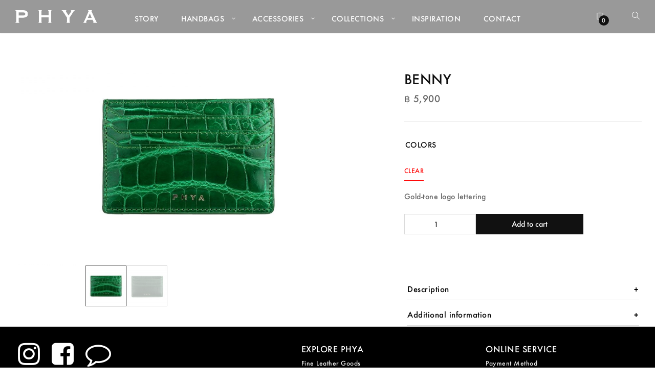

--- FILE ---
content_type: text/html; charset=UTF-8
request_url: https://www.phyaofficial.com/product/benny-2/
body_size: 21615
content:
<!DOCTYPE html>
<html lang="en-US">
    <head>        
        <meta charset="UTF-8">   
        <meta name="viewport" content="width=device-width, initial-scale=1.0, maximum-scale=1.0, user-scalable=no" /><title>BENNY &#8211; PHYA</title>
<meta name='robots' content='max-image-preview:large' />
<link rel='dns-prefetch' href='//fonts.googleapis.com' />
<link rel="alternate" type="application/rss+xml" title="PHYA &raquo; Feed" href="https://www.phyaofficial.com/feed/" />
<link rel="alternate" type="application/rss+xml" title="PHYA &raquo; Comments Feed" href="https://www.phyaofficial.com/comments/feed/" />
<script type="text/javascript">
window._wpemojiSettings = {"baseUrl":"https:\/\/s.w.org\/images\/core\/emoji\/14.0.0\/72x72\/","ext":".png","svgUrl":"https:\/\/s.w.org\/images\/core\/emoji\/14.0.0\/svg\/","svgExt":".svg","source":{"concatemoji":"https:\/\/www.phyaofficial.com\/wp-includes\/js\/wp-emoji-release.min.js?ver=6.3.7"}};
/*! This file is auto-generated */
!function(i,n){var o,s,e;function c(e){try{var t={supportTests:e,timestamp:(new Date).valueOf()};sessionStorage.setItem(o,JSON.stringify(t))}catch(e){}}function p(e,t,n){e.clearRect(0,0,e.canvas.width,e.canvas.height),e.fillText(t,0,0);var t=new Uint32Array(e.getImageData(0,0,e.canvas.width,e.canvas.height).data),r=(e.clearRect(0,0,e.canvas.width,e.canvas.height),e.fillText(n,0,0),new Uint32Array(e.getImageData(0,0,e.canvas.width,e.canvas.height).data));return t.every(function(e,t){return e===r[t]})}function u(e,t,n){switch(t){case"flag":return n(e,"\ud83c\udff3\ufe0f\u200d\u26a7\ufe0f","\ud83c\udff3\ufe0f\u200b\u26a7\ufe0f")?!1:!n(e,"\ud83c\uddfa\ud83c\uddf3","\ud83c\uddfa\u200b\ud83c\uddf3")&&!n(e,"\ud83c\udff4\udb40\udc67\udb40\udc62\udb40\udc65\udb40\udc6e\udb40\udc67\udb40\udc7f","\ud83c\udff4\u200b\udb40\udc67\u200b\udb40\udc62\u200b\udb40\udc65\u200b\udb40\udc6e\u200b\udb40\udc67\u200b\udb40\udc7f");case"emoji":return!n(e,"\ud83e\udef1\ud83c\udffb\u200d\ud83e\udef2\ud83c\udfff","\ud83e\udef1\ud83c\udffb\u200b\ud83e\udef2\ud83c\udfff")}return!1}function f(e,t,n){var r="undefined"!=typeof WorkerGlobalScope&&self instanceof WorkerGlobalScope?new OffscreenCanvas(300,150):i.createElement("canvas"),a=r.getContext("2d",{willReadFrequently:!0}),o=(a.textBaseline="top",a.font="600 32px Arial",{});return e.forEach(function(e){o[e]=t(a,e,n)}),o}function t(e){var t=i.createElement("script");t.src=e,t.defer=!0,i.head.appendChild(t)}"undefined"!=typeof Promise&&(o="wpEmojiSettingsSupports",s=["flag","emoji"],n.supports={everything:!0,everythingExceptFlag:!0},e=new Promise(function(e){i.addEventListener("DOMContentLoaded",e,{once:!0})}),new Promise(function(t){var n=function(){try{var e=JSON.parse(sessionStorage.getItem(o));if("object"==typeof e&&"number"==typeof e.timestamp&&(new Date).valueOf()<e.timestamp+604800&&"object"==typeof e.supportTests)return e.supportTests}catch(e){}return null}();if(!n){if("undefined"!=typeof Worker&&"undefined"!=typeof OffscreenCanvas&&"undefined"!=typeof URL&&URL.createObjectURL&&"undefined"!=typeof Blob)try{var e="postMessage("+f.toString()+"("+[JSON.stringify(s),u.toString(),p.toString()].join(",")+"));",r=new Blob([e],{type:"text/javascript"}),a=new Worker(URL.createObjectURL(r),{name:"wpTestEmojiSupports"});return void(a.onmessage=function(e){c(n=e.data),a.terminate(),t(n)})}catch(e){}c(n=f(s,u,p))}t(n)}).then(function(e){for(var t in e)n.supports[t]=e[t],n.supports.everything=n.supports.everything&&n.supports[t],"flag"!==t&&(n.supports.everythingExceptFlag=n.supports.everythingExceptFlag&&n.supports[t]);n.supports.everythingExceptFlag=n.supports.everythingExceptFlag&&!n.supports.flag,n.DOMReady=!1,n.readyCallback=function(){n.DOMReady=!0}}).then(function(){return e}).then(function(){var e;n.supports.everything||(n.readyCallback(),(e=n.source||{}).concatemoji?t(e.concatemoji):e.wpemoji&&e.twemoji&&(t(e.twemoji),t(e.wpemoji)))}))}((window,document),window._wpemojiSettings);
</script>
<style type="text/css">
img.wp-smiley,
img.emoji {
	display: inline !important;
	border: none !important;
	box-shadow: none !important;
	height: 1em !important;
	width: 1em !important;
	margin: 0 0.07em !important;
	vertical-align: -0.1em !important;
	background: none !important;
	padding: 0 !important;
}
</style>
	<link rel='stylesheet' id='sbi_styles-css' href='https://www.phyaofficial.com/wp-content/plugins/instagram-feed/css/sbi-styles.min.css?ver=6.2.1' type='text/css' media='all' />
<link rel='stylesheet' id='wc-block-style-css' href='https://www.phyaofficial.com/wp-content/plugins/woocommerce/packages/woocommerce-blocks/build/style.css?ver=2.3.0' type='text/css' media='all' />
<link rel='stylesheet' id='contact-form-7-css' href='https://www.phyaofficial.com/wp-content/plugins/contact-form-7/includes/css/styles.css?ver=5.1.6' type='text/css' media='all' />
<link rel='stylesheet' id='rs-plugin-settings-css' href='https://www.phyaofficial.com/wp-content/plugins/revslider/public/assets/css/settings.css?ver=5.4.8.3' type='text/css' media='all' />
<style id='rs-plugin-settings-inline-css' type='text/css'>
#rs-demo-id {}
</style>
<link rel='stylesheet' id='uaf_client_css-css' href='https://www.phyaofficial.com/wp-content/uploads/useanyfont/uaf.css?ver=1694591352' type='text/css' media='all' />
<link rel='stylesheet' id='accordions-css-css' href='https://www.phyaofficial.com/wp-content/plugins/woo-accordions/assets/css/woco-accordion.css?ver=6.3.7' type='text/css' media='all' />
<style id='accordions-css-inline-css' type='text/css'>
body .accordion-header h1{ color:#000000;}body .accordion-item-active .accordion-header h1{ color:#000000;}body .accordion-header{ background:#ffffff; }body .accordion-item-active .accordion-header{ background:#ffffff; }.accordion-header-icon{ color:#000000; }.accordion-header-icon.accordion-header-icon-active{ color:#000000;}
</style>
<link rel='stylesheet' id='woof-css' href='https://www.phyaofficial.com/wp-content/plugins/woocommerce-products-filter/css/front.css?ver=6.3.7' type='text/css' media='all' />
<link rel='stylesheet' id='chosen-drop-down-css' href='https://www.phyaofficial.com/wp-content/plugins/woocommerce-products-filter/js/chosen/chosen.min.css?ver=6.3.7' type='text/css' media='all' />
<link rel='stylesheet' id='icheck-jquery-color-css' href='https://www.phyaofficial.com/wp-content/plugins/woocommerce-products-filter/js/icheck/skins/minimal/grey.css?ver=6.3.7' type='text/css' media='all' />
<link rel='stylesheet' id='photoswipe-css' href='https://www.phyaofficial.com/wp-content/plugins/woocommerce/assets/css/photoswipe/photoswipe.css?ver=3.7.3' type='text/css' media='all' />
<link rel='stylesheet' id='photoswipe-default-skin-css' href='https://www.phyaofficial.com/wp-content/plugins/woocommerce/assets/css/photoswipe/default-skin/default-skin.css?ver=3.7.3' type='text/css' media='all' />
<style id='woocommerce-inline-inline-css' type='text/css'>
.woocommerce form .form-row .required { visibility: visible; }
</style>
<link rel='stylesheet' id='wpum-frontend-css' href='https://www.phyaofficial.com/wp-content/plugins/wp-user-manager/assets/css/wpum.min.css?ver=2.2.2' type='text/css' media='all' />
<link rel='stylesheet' id='phya-shortcodes-icons-css' href='https://www.phyaofficial.com/wp-content/plugins/phya-shortcodes/assets/css/icons.css?ver=1.1' type='text/css' media='all' />
<link rel='stylesheet' id='phya-shortcodes-css' href='https://www.phyaofficial.com/wp-content/plugins/phya-shortcodes/assets/css/frontend.css?ver=1.1' type='text/css' media='all' />
<link rel='stylesheet' id='phya-font-awesome-css' href='https://www.phyaofficial.com/wp-content/plugins/phya-shortcodes/assets/css/font-awesome.min.css?ver=4.6.3' type='text/css' media='all' />
<link rel='stylesheet' id='woo-variation-swatches-css' href='https://www.phyaofficial.com/wp-content/plugins/woo-variation-swatches/assets/css/frontend.min.css?ver=1694591093' type='text/css' media='all' />
<style id='woo-variation-swatches-inline-css' type='text/css'>
:root {
--wvs-tick:url("data:image/svg+xml;utf8,%3Csvg filter='drop-shadow(0px 0px 2px rgb(0 0 0 / .8))' xmlns='http://www.w3.org/2000/svg'  viewBox='0 0 30 30'%3E%3Cpath fill='none' stroke='%23ffffff' stroke-linecap='round' stroke-linejoin='round' stroke-width='4' d='M4 16L11 23 27 7'/%3E%3C/svg%3E");

--wvs-cross:url("data:image/svg+xml;utf8,%3Csvg filter='drop-shadow(0px 0px 5px rgb(255 255 255 / .6))' xmlns='http://www.w3.org/2000/svg' width='72px' height='72px' viewBox='0 0 24 24'%3E%3Cpath fill='none' stroke='%23ff0000' stroke-linecap='round' stroke-width='0.6' d='M5 5L19 19M19 5L5 19'/%3E%3C/svg%3E");
--wvs-single-product-item-width:40px;
--wvs-single-product-item-height:40px;
--wvs-single-product-item-font-size:16px}
</style>
<link rel='stylesheet' id='phya-icons-css' href='https://www.phyaofficial.com/wp-content/themes/phya/css/icons.css?ver=1.1' type='text/css' media='all' />
<link rel='stylesheet' id='phya-main-css' href='https://www.phyaofficial.com/wp-content/themes/phya/css/main.css?ver=1.1' type='text/css' media='all' />
<link rel='stylesheet' id='phya-css' href='https://www.phyaofficial.com/wp-content/themes/phya-child-theme/style.css?ver=1.1' type='text/css' media='all' />
<link rel='stylesheet' id='lightcase-css' href='https://www.phyaofficial.com/wp-content/themes/phya/css/lightcase.css?ver=2.5.0' type='text/css' media='all' />
<link rel='stylesheet' id='wyde-widgets-css' href='https://www.phyaofficial.com/wp-content/plugins/phya-shortcodes/assets/css/widgets.css?ver=1.0.0' type='text/css' media='all' />
<link rel='stylesheet' id='woo-variation-gallery-pro-css' href='https://www.phyaofficial.com/wp-content/plugins/woo-variation-gallery-pro/assets/css/frontend-pro.min.css?ver=1.1.13' type='text/css' media='all' />
<link rel='stylesheet' id='woo-variation-gallery-slider-css' href='https://www.phyaofficial.com/wp-content/plugins/woo-variation-gallery/assets/css/slick.min.css?ver=1.8.1' type='text/css' media='all' />
<link rel='stylesheet' id='dashicons-css' href='https://www.phyaofficial.com/wp-includes/css/dashicons.min.css?ver=6.3.7' type='text/css' media='all' />
<style id='dashicons-inline-css' type='text/css'>
[data-font="Dashicons"]:before {font-family: 'Dashicons' !important;content: attr(data-icon) !important;speak: none !important;font-weight: normal !important;font-variant: normal !important;text-transform: none !important;line-height: 1 !important;font-style: normal !important;-webkit-font-smoothing: antialiased !important;-moz-osx-font-smoothing: grayscale !important;}
</style>
<link rel='stylesheet' id='woo-variation-gallery-css' href='https://www.phyaofficial.com/wp-content/plugins/woo-variation-gallery/assets/css/frontend.min.css?ver=1.1.30' type='text/css' media='all' />
<style id='woo-variation-gallery-inline-css' type='text/css'>

    :root {
        --wvg-thumbnail-item-gap : 0px;
        --wvg-single-image-size  : 1200px;
        --wvg-gallery-width      : 100%;
        --wvg-gallery-margin     : 30px;
        }

    /* Default Width */
    .woo-variation-product-gallery {
        max-width : 100% !important;
        }

    /* Medium Devices, Desktops */
    
    /* Small Devices, Tablets */
        @media only screen and (max-width : 768px) {
        .woo-variation-product-gallery {
            width     : 720px;
            max-width : 100% !important;
            }
        }

    
    /* Extra Small Devices, Phones */
        @media only screen and (max-width : 480px) {
        .woo-variation-product-gallery {
            width     : 320px;
            max-width : 100% !important;
            }
        }
    

</style>
<link rel='stylesheet' id='woo-variation-gallery-theme-support-css' href='https://www.phyaofficial.com/wp-content/plugins/woo-variation-gallery/assets/css/theme-support.min.css?ver=1.1.30' type='text/css' media='all' />
<link rel='stylesheet' id='redux-google-fonts-phya_options-css' href='https://fonts.googleapis.com/css?family=Poppins%3A300%2C400%2C500%2C600%2C700%7CPlayfair+Display%3A400&#038;ver=1636089997' type='text/css' media='all' />
<script type='text/javascript' src='https://www.phyaofficial.com/wp-includes/js/jquery/jquery.min.js?ver=3.7.0' id='jquery-core-js'></script>
<script type='text/javascript' src='https://www.phyaofficial.com/wp-includes/js/jquery/jquery-migrate.min.js?ver=3.4.1' id='jquery-migrate-js'></script>
<script type='text/javascript' src='https://www.phyaofficial.com/wp-content/plugins/revslider/public/assets/js/jquery.themepunch.tools.min.js?ver=5.4.8.3' id='tp-tools-js'></script>
<script type='text/javascript' src='https://www.phyaofficial.com/wp-content/plugins/revslider/public/assets/js/jquery.themepunch.revolution.min.js?ver=5.4.8.3' id='revmin-js'></script>
<script type='text/javascript' src='https://www.phyaofficial.com/wp-content/plugins/woocommerce/assets/js/jquery-blockui/jquery.blockUI.min.js?ver=2.70' id='jquery-blockui-js'></script>
<script type='text/javascript' id='wc-add-to-cart-js-extra'>
/* <![CDATA[ */
var wc_add_to_cart_params = {"ajax_url":"\/wp-admin\/admin-ajax.php","wc_ajax_url":"\/?wc-ajax=%%endpoint%%","i18n_view_cart":"View cart","cart_url":"https:\/\/www.phyaofficial.com\/cart\/","is_cart":"","cart_redirect_after_add":"no"};
/* ]]> */
</script>
<script type='text/javascript' src='https://www.phyaofficial.com/wp-content/plugins/woocommerce/assets/js/frontend/add-to-cart.min.js?ver=3.7.3' id='wc-add-to-cart-js'></script>
<script type='text/javascript' src='https://www.phyaofficial.com/wp-content/plugins/js_composer/assets/js/vendors/woocommerce-add-to-cart.js?ver=5.7' id='vc_woocommerce-add-to-cart-js-js'></script>
<script type='text/javascript' src='https://www.phyaofficial.com/wp-content/plugins/phya-shortcodes/assets/js/frontend/modernizr.js?ver=1.1' id='modernizr-js-js'></script>
<script type='text/javascript' src='https://www.phyaofficial.com/wp-includes/js/underscore.min.js?ver=1.13.4' id='underscore-js'></script>
<script type='text/javascript' id='wp-util-js-extra'>
/* <![CDATA[ */
var _wpUtilSettings = {"ajax":{"url":"\/wp-admin\/admin-ajax.php"}};
/* ]]> */
</script>
<script type='text/javascript' src='https://www.phyaofficial.com/wp-includes/js/wp-util.min.js?ver=6.3.7' id='wp-util-js'></script>
<script type='text/javascript' id='wp-api-request-js-extra'>
/* <![CDATA[ */
var wpApiSettings = {"root":"https:\/\/www.phyaofficial.com\/wp-json\/","nonce":"4c0325e019","versionString":"wp\/v2\/"};
/* ]]> */
</script>
<script type='text/javascript' src='https://www.phyaofficial.com/wp-includes/js/api-request.min.js?ver=6.3.7' id='wp-api-request-js'></script>
<script type='text/javascript' src='https://www.phyaofficial.com/wp-includes/js/dist/vendor/wp-polyfill-inert.min.js?ver=3.1.2' id='wp-polyfill-inert-js'></script>
<script type='text/javascript' src='https://www.phyaofficial.com/wp-includes/js/dist/vendor/regenerator-runtime.min.js?ver=0.13.11' id='regenerator-runtime-js'></script>
<script type='text/javascript' src='https://www.phyaofficial.com/wp-includes/js/dist/vendor/wp-polyfill.min.js?ver=3.15.0' id='wp-polyfill-js'></script>
<script type='text/javascript' src='https://www.phyaofficial.com/wp-includes/js/dist/hooks.min.js?ver=c6aec9a8d4e5a5d543a1' id='wp-hooks-js'></script>
<script type='text/javascript' src='https://www.phyaofficial.com/wp-includes/js/dist/i18n.min.js?ver=7701b0c3857f914212ef' id='wp-i18n-js'></script>
<script id="wp-i18n-js-after" type="text/javascript">
wp.i18n.setLocaleData( { 'text direction\u0004ltr': [ 'ltr' ] } );
</script>
<script type='text/javascript' src='https://www.phyaofficial.com/wp-includes/js/dist/url.min.js?ver=8814d23f2d64864d280d' id='wp-url-js'></script>
<script type='text/javascript' src='https://www.phyaofficial.com/wp-includes/js/dist/api-fetch.min.js?ver=0fa4dabf8bf2c7adf21a' id='wp-api-fetch-js'></script>
<script id="wp-api-fetch-js-after" type="text/javascript">
wp.apiFetch.use( wp.apiFetch.createRootURLMiddleware( "https://www.phyaofficial.com/wp-json/" ) );
wp.apiFetch.nonceMiddleware = wp.apiFetch.createNonceMiddleware( "4c0325e019" );
wp.apiFetch.use( wp.apiFetch.nonceMiddleware );
wp.apiFetch.use( wp.apiFetch.mediaUploadMiddleware );
wp.apiFetch.nonceEndpoint = "https://www.phyaofficial.com/wp-admin/admin-ajax.php?action=rest-nonce";
</script>
<script type='text/javascript' id='woo-variation-swatches-js-extra'>
/* <![CDATA[ */
var woo_variation_swatches_options = {"show_variation_label":"1","clear_on_reselect":"","variation_label_separator":":","is_mobile":"","show_variation_stock":"","stock_label_threshold":"5","cart_redirect_after_add":"no","enable_ajax_add_to_cart":"yes","cart_url":"https:\/\/www.phyaofficial.com\/cart\/","is_cart":""};
/* ]]> */
</script>
<script type='text/javascript' src='https://www.phyaofficial.com/wp-content/plugins/woo-variation-swatches/assets/js/frontend.min.js?ver=1694591093' id='woo-variation-swatches-js' defer data-wp-strategy='defer'></script>
<link rel="https://api.w.org/" href="https://www.phyaofficial.com/wp-json/" /><link rel="alternate" type="application/json" href="https://www.phyaofficial.com/wp-json/wp/v2/product/6193" /><link rel="EditURI" type="application/rsd+xml" title="RSD" href="https://www.phyaofficial.com/xmlrpc.php?rsd" />
<meta name="generator" content="WordPress 6.3.7" />
<meta name="generator" content="WooCommerce 3.7.3" />
<link rel="canonical" href="https://www.phyaofficial.com/product/benny-2/" />
<link rel='shortlink' href='https://www.phyaofficial.com/?p=6193' />
<link rel="alternate" type="application/json+oembed" href="https://www.phyaofficial.com/wp-json/oembed/1.0/embed?url=https%3A%2F%2Fwww.phyaofficial.com%2Fproduct%2Fbenny-2%2F" />
<link rel="alternate" type="text/xml+oembed" href="https://www.phyaofficial.com/wp-json/oembed/1.0/embed?url=https%3A%2F%2Fwww.phyaofficial.com%2Fproduct%2Fbenny-2%2F&#038;format=xml" />
	<noscript><style>.woocommerce-product-gallery{ opacity: 1 !important; }</style></noscript>
	<!--[if lte IE 9]><link rel="stylesheet" type="text/css" href="https://www.phyaofficial.com/wp-content/plugins/js_composer/assets/css/vc_lte_ie9.min.css" media="screen"><![endif]--><meta name="generator" content="Visual Composer 5.7"/>
<meta name="generator" content="Powered by Slider Revolution 5.4.8.3 - responsive, Mobile-Friendly Slider Plugin for WordPress with comfortable drag and drop interface." />
<link rel="icon" href="https://www.phyaofficial.com/wp-content/uploads/2018/02/cropped-logo-favicon-32x32.png" sizes="32x32" />
<link rel="icon" href="https://www.phyaofficial.com/wp-content/uploads/2018/02/cropped-logo-favicon-192x192.png" sizes="192x192" />
<link rel="apple-touch-icon" href="https://www.phyaofficial.com/wp-content/uploads/2018/02/cropped-logo-favicon-180x180.png" />
<meta name="msapplication-TileImage" content="https://www.phyaofficial.com/wp-content/uploads/2018/02/cropped-logo-favicon-270x270.png" />
<script type="text/javascript">function setREVStartSize(e){									
						try{ e.c=jQuery(e.c);var i=jQuery(window).width(),t=9999,r=0,n=0,l=0,f=0,s=0,h=0;
							if(e.responsiveLevels&&(jQuery.each(e.responsiveLevels,function(e,f){f>i&&(t=r=f,l=e),i>f&&f>r&&(r=f,n=e)}),t>r&&(l=n)),f=e.gridheight[l]||e.gridheight[0]||e.gridheight,s=e.gridwidth[l]||e.gridwidth[0]||e.gridwidth,h=i/s,h=h>1?1:h,f=Math.round(h*f),"fullscreen"==e.sliderLayout){var u=(e.c.width(),jQuery(window).height());if(void 0!=e.fullScreenOffsetContainer){var c=e.fullScreenOffsetContainer.split(",");if (c) jQuery.each(c,function(e,i){u=jQuery(i).length>0?u-jQuery(i).outerHeight(!0):u}),e.fullScreenOffset.split("%").length>1&&void 0!=e.fullScreenOffset&&e.fullScreenOffset.length>0?u-=jQuery(window).height()*parseInt(e.fullScreenOffset,0)/100:void 0!=e.fullScreenOffset&&e.fullScreenOffset.length>0&&(u-=parseInt(e.fullScreenOffset,0))}f=u}else void 0!=e.minHeight&&f<e.minHeight&&(f=e.minHeight);e.c.closest(".rev_slider_wrapper").css({height:f})					
						}catch(d){console.log("Failure at Presize of Slider:"+d)}						
					};</script>
<style type="text/css" title="dynamic-css" class="options-output">.single-post #content{background-size:cover;background-position:center center;}.archive.category #content, .archive.author #content, .archive.date #content{background-size:cover;background-position:center center;}body{font-family:Poppins,Arial, Helvetica, sans-serif;letter-spacing:.5px;font-weight:300;}#top-nav > ul, #top-nav > ul > li > a, .center-nav #top-nav > ul, .center-nav #top-nav > ul > li > a, .live-search-form input{font-family:Poppins,Arial, Helvetica, sans-serif;font-weight:300;}.side-nav #vertical-nav > ul, .side-nav #vertical-nav > ul > li > a, #side-menu .ex-menu li a{font-family:Poppins,Arial, Helvetica, sans-serif;font-weight:300;}.w-button, .w-link-button, .w-ghost-button, a.button, button, .w-showmore .w-next, input[type="submit"], input[type="button"], input[type="reset"]{font-family:Poppins,Arial, Helvetica, sans-serif;font-weight:300;}h1{font-family:Poppins,Arial, Helvetica, sans-serif;font-weight:300;}h2{font-family:Poppins,Arial, Helvetica, sans-serif;font-weight:400;}h3{font-family:Poppins,Arial, Helvetica, sans-serif;font-weight:400;}h4{font-family:Poppins,Arial, Helvetica, sans-serif;font-weight:400;font-style:normal;}h5,blockquote,.format-quote .entry-title,.w-blog-posts .post-external-link a,.w-blog-posts .post-date a{font-family:Poppins,Arial, Helvetica, sans-serif;font-weight:400;font-style:normal;}h6,blockquote,.format-quote .entry-title,.w-blog-posts .post-external-link a,.w-blog-posts .post-date a{font-family:"Playfair Display",Arial, Helvetica, sans-serif;font-weight:400;font-style:normal;}.w-heading.heading-10 .subheading,.title-wrapper .subtitle,.w-heading.heading-4 .w-wrapper > span{font-family:Poppins,Arial, Helvetica, sans-serif;}</style><style type="text/css" data-name="phya-color-scheme">a,
#header #top-nav li > a:hover,
#header #top-nav li.current-menu-ancestor > a,
#header #top-nav li.current-menu-item > a,
#header #top-bar .menu-item a:hover,
#header #top-bar .contact-info li i,
.slide-menu li.back-to-parent:hover > span,
.slide-menu li > a:hover,
.slide-menu li > .sub-menu-button:hover,
.slide-menu .current-menu-ancestor > a,
.slide-menu .current-menu-item > a,
.slide-menu .current-menu-ancestor > .sub-menu-button,
.slide-menu .current-menu-item > .sub-menu-button,
.vertical-menu li > a:hover,
.vertical-menu .sub-menu-button:hover,
.vertical-menu .current-menu-ancestor > a,
.vertical-menu .current-menu-item > a,
.vertical-menu .current-menu-ancestor > .sub-menu-button,
.vertical-menu .current-menu-item > .sub-menu-button,
.full-nav-panel .extra-menu li:hover a,
.sliding-remove-button:hover,
.social-icons > li a:hover,
.dropcap,
blockquote:before,
.highlight,
.w-link-button.none,
.w-link-button.outline,
.w-link-button:not(.none):hover,
.w-link-button:not(.none):active,
.w-link-button.outline.w-with-icon:hover,
.w-ghost-button:hover,
.w-team-slider .member-name h4,
.w-info-box .w-icon,
.w-pricing-box,
.w-icon-tabs .w-tabs-nav li.active a,
.w-blog-posts .entry-title a:hover,
.single-post .post-detail .entry-title:before,
.post-meta a:hover,
.w-blog-posts .post.sticky .entry-title a:before,
.w-blog-posts .post.format-quote .entry-title:before,
.format-quote .post-detail .entry-title:before,
.format-status .entry-summary:before,
.post .meta-date a strong,
.page-links > a,
.post-nav > div:hover h4 a,
.post-nav > div:hover > a,
.widget a:hover,
.related-posts li:hover h4 a,
.w-heading:not(.heading-2):not(.heading-3):not(.heading-10) .heading-title,
.w-heading.heading-3 .subheading,
.w-photoset .w-item figcaption h3:hover a,
.meta-date a strong,
.header-title .title strong,
.header-title .subtitle,
.w-testimonial .w-customer:before,
.w-text-block ul > li:before,
.widget_shopping_cart .total .amount,
.products .woocommerce-loop-product__title a:hover,
.woocommerce-message:before, 
.woocommerce-info:before, 
.stars a:hover,
.products .product > figure .button,
.woocommerce button.button:hover, 
.woocommerce .buttons .button:hover, 
.wc-proceed-to-checkout .button:hover, 
.my_account_orders a.button:hover, 
.add_to_cart_inline .button:hover,
.order-total .amount,
.summary .single_variation .price ins .amount,
#side-menu .extra-menu li:hover a,
.left-menu #toplink-button:hover, 
.right-menu #toplink-button:hover
{
    color:#7c0a0a;
}

.side-nav-icon:hover,
.side-menu-panel .extra-menu li:hover a,
.side-nav #toplink-button:hover,
.dropdown-nav ul ul,
.header-title.w-size-m .title:after,
.sliding-remove-button:hover,
code,
pre,
.page-links > span,
.page-links > a,
.pagination ul li span, 
.pagination ul li a, 
.pagination > span > a,
.loader-border,
.loader-timer > div,
.sandglass-line,
.sandglass-bottom,
.sandglass-top,
.loader-drip:after,
.variation,
.shop_table .quantity input:focus,
.shop_table .quantity input:hover,
.w-showmore .w-next:hover:after,
.main-content:not(.full-width) .w-sidebar.w-light .widget .tagcloud a:hover,
.entry-summary .w-atts-swatches .w-product-attributes a.selected,
.single-product .woocommerce-product-gallery .flex-control-thumbs li img.flex-active
{
    border-color:#7c0a0a;
}

.full-nav-button:hover > .full-nav-icon,
.full-nav-button:hover > .full-nav-icon:before,
.full-nav-button:hover > .full-nav-icon:after,
#toplink-button .border:before,
.w-link-button:not(.none) .w-button-bg,
.w-link-button:not(.none):not(.w-with-icon).outline:hover .w-button-bg,
.w-link-button:not(.none).outline:active .w-button-bg,
.w-pricing-box .box-button,
.w-toggle.active > h3,
.w-toggle > h3:hover,
.w-tour .w-tabs-nav li.active,
.w-tabs .w-tabs-nav li.active,
.w-link-button:not(.w-gradient):not(.outline):not(.none),
.w-banner.w-1 .w-banner-bg,
.w-team-members .w-member:before,
.owl-carousel .owl-item .w-testimonial .w-border > img,
.w-testimonial .w-header:before,
.w-twitter .profile-image img,
#wp-calendar tbody td#today:hover,
.w-blog-posts .post-date a,
.full-nav-logo-wrapper,
.meta-edit .post-edit-link:hover,
.comment-edit-link:hover,
.comment-reply-link,
#cancel-comment-reply-link:hover,
.page-links > span,
.page-links > a:hover,
#preloader.loader-6,
.loader-inner,
.loader-timer > div:before,
.loader-timer > div:after, 
.loader-blobs .blob,
.loader-drip:before,
.w-effect-zoomInFade figure:hover,
.widget_price_filter .ui-slider .ui-slider-range,
.widget_price_filter .ui-slider .ui-slider-handle,
.onsale,
.entry-summary .w-atts-swatches .w-product-attributes a.attribute-type-label.selected span
{
    background-color:#7c0a0a;
}

.w-ghost-button,
.w-link-button,
.widget .tagcloud a:hover
{
    color:#7c0a0a;
    border-color:#7c0a0a;
}

.pagination ul li a:hover,
.pagination ul li span.current,
.w-info-box.w-circle .w-icon,
.comments-nav a:hover,
.loader-square-spin > div,
.ball-pulse > div,
.phya_product-filter-widget .filter-list li.selected:before
{
    border-color:#7c0a0a;
    background-color:#7c0a0a;
}

.loader-circle{
    box-shadow: inset 0 0 0 3px #7c0a0a;
}

.loader-line-mask .loader-line
{
    box-shadow: inset 0 0 0 4px #7c0a0a;
}

.w-heading.heading-2 {
    text-shadow: 4px 4px #7c0a0a;
}

.loader-rect{
    stroke: #7c0a0a;
}</style>        <script type="text/javascript">
            var woof_is_permalink =1;

            var woof_shop_page = "";
        
            var woof_really_curr_tax = {};
            var woof_current_page_link = location.protocol + '//' + location.host + location.pathname;
            //***lets remove pagination from woof_current_page_link
            woof_current_page_link = woof_current_page_link.replace(/\page\/[0-9]+/, "");
                            woof_current_page_link = "https://www.phyaofficial.com/shop-2/";
                            var woof_link = 'https://www.phyaofficial.com/wp-content/plugins/woocommerce-products-filter/';

                </script>

                <script>

            var woof_ajaxurl = "https://www.phyaofficial.com/wp-admin/admin-ajax.php";

            var woof_lang = {
                'orderby': "orderby",
                'date': "date",
                'perpage': "per page",
                'pricerange': "price range",
                'menu_order': "menu order",
                'popularity': "popularity",
                'rating': "rating",
                'price': "price low to high",
                'price-desc': "price high to low"
            };

            if (typeof woof_lang_custom == 'undefined') {
                var woof_lang_custom = {};/*!!important*/
            }

            //***

            var woof_is_mobile = 0;
        


            var woof_show_price_search_button = 0;
            var woof_show_price_search_type = 0;
        
            var woof_show_price_search_type = 0;

            var swoof_search_slug = "swoof";

        
            var icheck_skin = {};
                                    icheck_skin.skin = "minimal";
                icheck_skin.color = "grey";
        
            var is_woof_use_chosen =1;

        

            var woof_current_values = '[]';
            //+++
            var woof_lang_loading = "Loading ...";

        
            var woof_lang_show_products_filter = "show products filter";
            var woof_lang_hide_products_filter = "hide products filter";
            var woof_lang_pricerange = "price range";

            //+++

            var woof_use_beauty_scroll =0;
            //+++
            var woof_autosubmit =1;
            var woof_ajaxurl = "https://www.phyaofficial.com/wp-admin/admin-ajax.php";
            /*var woof_submit_link = "";*/
            var woof_is_ajax = 0;
            var woof_ajax_redraw = 0;
            var woof_ajax_page_num =1;
            var woof_ajax_first_done = false;
            var woof_checkboxes_slide_flag = true;


            //toggles
            var woof_toggle_type = "text";

            var woof_toggle_closed_text = "-";
            var woof_toggle_opened_text = "+";

            var woof_toggle_closed_image = "https://www.phyaofficial.com/wp-content/plugins/woocommerce-products-filter/img/plus3.png";
            var woof_toggle_opened_image = "https://www.phyaofficial.com/wp-content/plugins/woocommerce-products-filter/img/minus3.png";


            //indexes which can be displayed in red buttons panel
                    var woof_accept_array = ["min_price", "orderby", "perpage", ,"product_visibility","product_cat","product_tag","pa_categories","pa_colors","pa_hardware","pa_leather","pa_size"];

        


            //***
            //for extensions

            var woof_ext_init_functions = null;
        

        
            var woof_overlay_skin = "default";

            jQuery(function () {
                try
                {
                    woof_current_values = jQuery.parseJSON(woof_current_values);
                } catch (e)
                {
                    woof_current_values = null;
                }
                if (woof_current_values == null || woof_current_values.length == 0) {
                    woof_current_values = {};
                }

            });

            function woof_js_after_ajax_done() {
                jQuery(document).trigger('woof_ajax_done');
                    }
        </script>
        <style  type="text/css"></style>
    </head>
    <body class="product-template-default single single-product postid-6193 theme-phya woocommerce woocommerce-page woocommerce-no-js woo-variation-swatches wvs-behavior-blur wvs-theme-phya-child-theme wvs-show-label wvs-tooltip woo-variation-gallery-pro woo-variation-gallery woo-variation-gallery-theme-phya woo-variation-gallery-theme-child-phya-child-theme  center-nav">        
                <div id="preloader" class="loader-1">        <div id="loading-animation">
        <div class="loader-image">
  <img src="https://www.phyaofficial.com/wp-content/uploads/2018/02/phya-logo.png" alt="PHYA" />  <div class="loader-box">
      <div class="loader-circle"></div>
      <div class="loader-line-mask">
        <div class="loader-line"></div>
      </div>    
  </div>
</div>        </div>
        </div>  
        <header id="header" class="no-header-title">
    <div class="header-menu w-light w-sticky w-full w-text-dark">       
        <div class="container">       
        <div class="mobile-nav-icon menu-button">
            <div class="hamburger-button">
                <span></span>
                <span></span>
                <span></span>
            </div>
            <div class="cross-button">
                <span></span>
                <span></span>
            </div>
        </div>    
            <span id="header-logo">  
        <a href="https://www.phyaofficial.com">
                        <img class="dark-logo" src="https://www.phyaofficial.com/wp-content/uploads/2019/05/Group-5@2x.png" width="148" height="22" alt="PHYA" />
            
                        <img class="dark-sticky" src="https://www.phyaofficial.com/wp-content/uploads/2019/05/Group-5@2x.png" width="148" height="22" alt="PHYA" />
            
                        <img class="light-logo" src="https://www.phyaofficial.com/wp-content/uploads/2019/05/Group-127@2x.png" width="148" height="21" alt="PHYA" />
            
                        <img class="light-sticky" src="https://www.phyaofficial.com/wp-content/uploads/2019/05/Group-127@2x.png" width="148" height="21" alt="PHYA" />
                    </a>
    </span>
            <nav id="top-nav" class="dropdown-nav">            
                        <ul class="top-menu">
                <li id="menu-item-4179" class="menu-item menu-item-type-post_type menu-item-object-page menu-item-4179"><a href="https://www.phyaofficial.com/story/">story</a></li>
<li id="menu-item-2381" class="menu-item menu-item-type-custom menu-item-object-custom menu-item-has-children menu-item-2381"><a href="#">handbags</a>
<ul class="sub-menu">
	<li id="menu-item-4180" class="menu-item menu-item-type-taxonomy menu-item-object-product_cat menu-item-4180"><a href="https://www.phyaofficial.com/product-category/crossbody-bags/">Crossbody Bags</a></li>
	<li id="menu-item-4181" class="menu-item menu-item-type-taxonomy menu-item-object-product_cat menu-item-4181"><a href="https://www.phyaofficial.com/product-category/shoulder-bags/">Shoulder Bags</a></li>
	<li id="menu-item-4182" class="menu-item menu-item-type-taxonomy menu-item-object-product_cat menu-item-4182"><a href="https://www.phyaofficial.com/product-category/top-handle-bag/">Top-Handle Bags</a></li>
	<li id="menu-item-4183" class="menu-item menu-item-type-taxonomy menu-item-object-product_cat menu-item-4183"><a href="https://www.phyaofficial.com/product-category/clutches/">Clutches</a></li>
	<li id="menu-item-4184" class="menu-item menu-item-type-taxonomy menu-item-object-product_cat menu-item-4184"><a href="https://www.phyaofficial.com/product-category/tote-bags/">Tote Bags</a></li>
	<li id="menu-item-6503" class="menu-item menu-item-type-taxonomy menu-item-object-product_cat menu-item-6503"><a href="https://www.phyaofficial.com/product-category/briefcases/">Briefcases</a></li>
	<li id="menu-item-6039" class="menu-item menu-item-type-taxonomy menu-item-object-product_cat current-product-ancestor current-menu-parent current-product-parent menu-item-6039"><a href="https://www.phyaofficial.com/product-category/small-leather-goods/">Small Leather Goods</a></li>
</ul>
</li>
<li id="menu-item-2382" class="menu-item menu-item-type-custom menu-item-object-custom menu-item-has-children menu-item-2382"><a href="#">accessories</a>
<ul class="sub-menu">
	<li id="menu-item-4186" class="menu-item menu-item-type-taxonomy menu-item-object-product_cat menu-item-4186"><a href="https://www.phyaofficial.com/product-category/jewellery/">Jewellery</a></li>
	<li id="menu-item-6040" class="menu-item menu-item-type-taxonomy menu-item-object-product_cat menu-item-6040"><a href="https://www.phyaofficial.com/product-category/belts/">Belts</a></li>
</ul>
</li>
<li id="menu-item-5641" class="menu-item menu-item-type-custom menu-item-object-custom menu-item-has-children menu-item-5641"><a href="#">collections</a>
<ul class="sub-menu">
	<li id="menu-item-5645" class="menu-item menu-item-type-post_type menu-item-object-page menu-item-5645"><a href="https://www.phyaofficial.com/the-kankoon-collection/">The Kankoon Collection</a></li>
	<li id="menu-item-5643" class="menu-item menu-item-type-post_type menu-item-object-page menu-item-5643"><a href="https://www.phyaofficial.com/the-geometry-collection/">The Geometry Collection</a></li>
	<li id="menu-item-5644" class="menu-item menu-item-type-post_type menu-item-object-page menu-item-5644"><a href="https://www.phyaofficial.com/napat-for-chaipattana-foundation/">NAPAT for Chaipattana Foundation</a></li>
	<li id="menu-item-5642" class="menu-item menu-item-type-post_type menu-item-object-page menu-item-5642"><a href="https://www.phyaofficial.com/the-mata-and-nadda-collection/">The Mata and Nadda Collection</a></li>
</ul>
</li>
<li id="menu-item-4370" class="menu-item menu-item-type-post_type menu-item-object-page menu-item-4370"><a href="https://www.phyaofficial.com/inspiration/">inspiration</a></li>
<li id="menu-item-4369" class="menu-item menu-item-type-post_type menu-item-object-page menu-item-4369"><a href="https://www.phyaofficial.com/contact/">contact</a></li>
    
            </ul>
                                    <ul class="extra-menu">
                <li class="menu-item-cart"><a href="#minicart"><i class="phya-icon-shoppingcart"></i><span class="cart-items empty">0</span></a></li>        <li class="menu-item-search">
            <a class="live-search-button" href="#"><i class="phya-icon-search"></i></a>
        </li>
                </ul>
                    </nav>        
    </div>
</div>       
            <div class="header-space w-light"></div>
        </header> 
        <aside id="side-nav" class="w-text-dark text-center">    
        <div class="side-nav-background">
        <div class="bg-wrapper bg-image" style="background-color:#ffffff"></div>
            
    </div>
    <div id="side-nav-logo">
                <a href="https://www.phyaofficial.com">
            <img class="side-logo" src="https://www.phyaofficial.com/wp-content/uploads/2018/02/cropped-logo-favicon.png" width="512" height="512" alt="PHYA" />           
        </a>
            </div> 
         
    <nav id="side-menu">
        <div id="vertical-nav">
        <ul class="slide-menu">
        <li class="menu-item menu-item-type-post_type menu-item-object-page menu-item-4179"><a href="https://www.phyaofficial.com/story/">story</a><span class="sub-menu-button"></span></li>
<li class="menu-item menu-item-type-custom menu-item-object-custom menu-item-has-children menu-item-2381"><a href="#">handbags</a><span class="sub-menu-button"></span>
<ul  class="sub-menu">

<li class="back-to-parent"><span>Back</span></li>
	<li class="menu-item menu-item-type-taxonomy menu-item-object-product_cat menu-item-4180"><a href="https://www.phyaofficial.com/product-category/crossbody-bags/">Crossbody Bags</a><span class="sub-menu-button"></span></li>
	<li class="menu-item menu-item-type-taxonomy menu-item-object-product_cat menu-item-4181"><a href="https://www.phyaofficial.com/product-category/shoulder-bags/">Shoulder Bags</a><span class="sub-menu-button"></span></li>
	<li class="menu-item menu-item-type-taxonomy menu-item-object-product_cat menu-item-4182"><a href="https://www.phyaofficial.com/product-category/top-handle-bag/">Top-Handle Bags</a><span class="sub-menu-button"></span></li>
	<li class="menu-item menu-item-type-taxonomy menu-item-object-product_cat menu-item-4183"><a href="https://www.phyaofficial.com/product-category/clutches/">Clutches</a><span class="sub-menu-button"></span></li>
	<li class="menu-item menu-item-type-taxonomy menu-item-object-product_cat menu-item-4184"><a href="https://www.phyaofficial.com/product-category/tote-bags/">Tote Bags</a><span class="sub-menu-button"></span></li>
	<li class="menu-item menu-item-type-taxonomy menu-item-object-product_cat menu-item-6503"><a href="https://www.phyaofficial.com/product-category/briefcases/">Briefcases</a><span class="sub-menu-button"></span></li>
	<li class="menu-item menu-item-type-taxonomy menu-item-object-product_cat current-product-ancestor current-menu-parent current-product-parent menu-item-6039"><a href="https://www.phyaofficial.com/product-category/small-leather-goods/">Small Leather Goods</a><span class="sub-menu-button"></span></li>
</ul>
</li>
<li class="menu-item menu-item-type-custom menu-item-object-custom menu-item-has-children menu-item-2382"><a href="#">accessories</a><span class="sub-menu-button"></span>
<ul  class="sub-menu">

<li class="back-to-parent"><span>Back</span></li>
	<li class="menu-item menu-item-type-taxonomy menu-item-object-product_cat menu-item-4186"><a href="https://www.phyaofficial.com/product-category/jewellery/">Jewellery</a><span class="sub-menu-button"></span></li>
	<li class="menu-item menu-item-type-taxonomy menu-item-object-product_cat menu-item-6040"><a href="https://www.phyaofficial.com/product-category/belts/">Belts</a><span class="sub-menu-button"></span></li>
</ul>
</li>
<li class="menu-item menu-item-type-custom menu-item-object-custom menu-item-has-children menu-item-5641"><a href="#">collections</a><span class="sub-menu-button"></span>
<ul  class="sub-menu">

<li class="back-to-parent"><span>Back</span></li>
	<li class="menu-item menu-item-type-post_type menu-item-object-page menu-item-5645"><a href="https://www.phyaofficial.com/the-kankoon-collection/">The Kankoon Collection</a><span class="sub-menu-button"></span></li>
	<li class="menu-item menu-item-type-post_type menu-item-object-page menu-item-5643"><a href="https://www.phyaofficial.com/the-geometry-collection/">The Geometry Collection</a><span class="sub-menu-button"></span></li>
	<li class="menu-item menu-item-type-post_type menu-item-object-page menu-item-5644"><a href="https://www.phyaofficial.com/napat-for-chaipattana-foundation/">NAPAT for Chaipattana Foundation</a><span class="sub-menu-button"></span></li>
	<li class="menu-item menu-item-type-post_type menu-item-object-page menu-item-5642"><a href="https://www.phyaofficial.com/the-mata-and-nadda-collection/">The Mata and Nadda Collection</a><span class="sub-menu-button"></span></li>
</ul>
</li>
<li class="menu-item menu-item-type-post_type menu-item-object-page menu-item-4370"><a href="https://www.phyaofficial.com/inspiration/">inspiration</a><span class="sub-menu-button"></span></li>
<li class="menu-item menu-item-type-post_type menu-item-object-page menu-item-4369"><a href="https://www.phyaofficial.com/contact/">contact</a><span class="sub-menu-button"></span></li>
        </ul>
        </div>            
        <ul class="extra-menu">
                        <li class="menu-item-cart"><a href="#minicart"><i class="phya-icon-shoppingcart"></i><span class="cart-items empty">0</span></a></li>                                    <li class="menu-item-search">
                <a class="live-search-button" href="#"><i class="phya-icon-search"></i></a>
            </li>
                                </ul>
    </nav>        
    <div id="side-widget-menu">            
        <ul class="social-icons"><li><a href="https://www.facebook.com/phyaofficial/" target="_blank" title="Facebook" class="social-icon-facebook"><i class="phya-icon-facebook"></i></a></li><li><a href="https://www.instagram.com/phyaofficial/" target="_blank" title="Instagram" class="social-icon-instagram"><i class="phya-icon-instagram"></i></a></li><li><a href="https://www.pinterest.com/phyaphilo/" target="_blank" title="Pinterest" class="social-icon-pinterest"><i class="phya-icon-pinterest"></i></a></li><li><a href="https://www.youtube.com/channel/UC19K6TjBl4-5tdNyo7b_0PA" target="_blank" title="Youtube" class="social-icon-youtube"><i class="phya-icon-youtube"></i></a></li></ul>    </div> 
</aside><div id="minicart" class="slidingbar w-light">
    <a href="#" class="sliding-remove-button"><i class="phya-icon-cancel"></i></a>
    <div class="slidingbar-wrapper">
        <div class="mini-cart woocommerce">
            <h3 class="widget-title">Cart</h3>
            <div class="shopping-cart-content">
    <ul class="mini-cart-list">

    
        <li class="empty">Your cart is currently empty.</li>

        </ul>    
    </div>
            <div class="cart-total"></div> 
            <p class="cart-buttons buttons"><a href="https://www.phyaofficial.com/shop-2/" class="button w-viewshop">Return to shop</a></p>           
        </div>        
        <div class="menu-item-shop-account clear"><a href="https://www.phyaofficial.com/my-account/">Login</a></div>    </div>
</div><div id="page-overlay"></div><div id="live-search" class="w-light">
    <div class="container">
        <form id="live-search-form" class="live-search-form clear" action="https://www.phyaofficial.com" method="get">
        	<input type="hidden" name="wyde_search_post_types" value="page,post,product,wyde_portfolio" />
        	<input type="hidden" name="wyde_search_suggestions" value="5" />
            <input type="text" name="s" id="wyde-search-keyword" value="" placeholder="Start Typing..." />
            <a href="#" class="fullscreen-remove-button"><i class="phya-icon-cancel"></i></a>
        </form>
    </div>
</div>        
	    <div id="content">        
                        <div class="main-content full-width no-sidebar">
                        <div class="page-content container">
                                <div class="w-main col-12">
                    <div class="col-inner">
    
		
			<div class="woocommerce-notices-wrapper"></div><div id="product-6193" class="woo-variation-gallery-product clear product type-product post-6193 status-publish first instock product_cat-small-leather-goods has-post-thumbnail shipping-taxable purchasable product-type-variable has-default-attributes">

	<div class="row w-row-flex">

		<div class="single-product-images col col-12 col-lg-7">

			<div class="col-inner">

			
<div data-product_id="6193" data-variation_id="6201" style="float: none; display: block" class="woo-variation-product-gallery woo-variation-product-gallery-thumbnail-columns-5 woo-variation-gallery-has-product-thumbnail woo-variation-gallery-enabled-thumbnail-slider">
    <div class="loading-gallery woo-variation-gallery-wrapper woo-variation-gallery-thumbnail-position-bottom woo-variation-gallery-product-type-variable">

        <div class="woo-variation-gallery-container preload-style-fade">

            <div class="woo-variation-gallery-slider-wrapper">
				
				
                <div class="woo-variation-gallery-slider" data-slick='{&quot;slidesToShow&quot;:1,&quot;slidesToScroll&quot;:1,&quot;arrows&quot;:true,&quot;adaptiveHeight&quot;:true,&quot;rtl&quot;:false,&quot;asNavFor&quot;:&quot;.woo-variation-gallery-thumbnail-slider&quot;,&quot;prevArrow&quot;:&quot;&lt;i class=\&quot;wvg-slider-prev-arrow dashicons dashicons-arrow-left-alt2\&quot;&gt;&lt;\/i&gt;&quot;,&quot;nextArrow&quot;:&quot;&lt;i class=\&quot;wvg-slider-next-arrow dashicons dashicons-arrow-right-alt2\&quot;&gt;&lt;\/i&gt;&quot;,&quot;speed&quot;:300}'>
					<div class="wvg-gallery-image"><div><img width="1200" height="675" src="https://www.phyaofficial.com/wp-content/uploads/2021/08/Copy-of-Untitled-11-1200x675.jpg" class="attachment-woocommerce_single size-woocommerce_single" alt="Copy of Untitled-11" decoding="async" title="Copy of Untitled-11" data-caption="" data-src="https://www.phyaofficial.com/wp-content/uploads/2021/08/Copy-of-Untitled-11.jpg" data-large_image="https://www.phyaofficial.com/wp-content/uploads/2021/08/Copy-of-Untitled-11.jpg" data-large_image_width="1920" data-large_image_height="1080" loading="lazy" srcset="https://www.phyaofficial.com/wp-content/uploads/2021/08/Copy-of-Untitled-11-1200x675.jpg 1200w, https://www.phyaofficial.com/wp-content/uploads/2021/08/Copy-of-Untitled-11-300x169.jpg 300w, https://www.phyaofficial.com/wp-content/uploads/2021/08/Copy-of-Untitled-11-768x432.jpg 768w, https://www.phyaofficial.com/wp-content/uploads/2021/08/Copy-of-Untitled-11-1024x576.jpg 1024w, https://www.phyaofficial.com/wp-content/uploads/2021/08/Copy-of-Untitled-11-640x360.jpg 640w, https://www.phyaofficial.com/wp-content/uploads/2021/08/Copy-of-Untitled-11-960x540.jpg 960w, https://www.phyaofficial.com/wp-content/uploads/2021/08/Copy-of-Untitled-11-1280x720.jpg 1280w, https://www.phyaofficial.com/wp-content/uploads/2021/08/Copy-of-Untitled-11.jpg 1920w" sizes="(max-width: 1200px) 100vw, 1200px" /></div></div><div class="wvg-gallery-image"><div><img width="1200" height="675" src="https://www.phyaofficial.com/wp-content/uploads/2021/08/Copy-of-Untitled-12-1200x675.jpg" class="attachment-woocommerce_single size-woocommerce_single" alt="Copy of Untitled-12" decoding="async" title="Copy of Untitled-12" data-caption="" data-src="https://www.phyaofficial.com/wp-content/uploads/2021/08/Copy-of-Untitled-12.jpg" data-large_image="https://www.phyaofficial.com/wp-content/uploads/2021/08/Copy-of-Untitled-12.jpg" data-large_image_width="1920" data-large_image_height="1080" loading="lazy" srcset="https://www.phyaofficial.com/wp-content/uploads/2021/08/Copy-of-Untitled-12-1200x675.jpg 1200w, https://www.phyaofficial.com/wp-content/uploads/2021/08/Copy-of-Untitled-12-300x169.jpg 300w, https://www.phyaofficial.com/wp-content/uploads/2021/08/Copy-of-Untitled-12-768x432.jpg 768w, https://www.phyaofficial.com/wp-content/uploads/2021/08/Copy-of-Untitled-12-1024x576.jpg 1024w, https://www.phyaofficial.com/wp-content/uploads/2021/08/Copy-of-Untitled-12-640x360.jpg 640w, https://www.phyaofficial.com/wp-content/uploads/2021/08/Copy-of-Untitled-12-960x540.jpg 960w, https://www.phyaofficial.com/wp-content/uploads/2021/08/Copy-of-Untitled-12-1280x720.jpg 1280w, https://www.phyaofficial.com/wp-content/uploads/2021/08/Copy-of-Untitled-12.jpg 1920w" sizes="(max-width: 1200px) 100vw, 1200px" /></div></div>                </div>
            </div> <!-- .woo-variation-gallery-slider-wrapper -->

            <div class="woo-variation-gallery-thumbnail-wrapper">
                <div class="woo-variation-gallery-thumbnail-slider woo-variation-gallery-thumbnail-columns-5" data-slick='{&quot;slidesToShow&quot;:5,&quot;slidesToScroll&quot;:5,&quot;focusOnSelect&quot;:true,&quot;arrows&quot;:true,&quot;asNavFor&quot;:&quot;.woo-variation-gallery-slider&quot;,&quot;centerMode&quot;:true,&quot;infinite&quot;:true,&quot;centerPadding&quot;:&quot;0px&quot;,&quot;rtl&quot;:false,&quot;prevArrow&quot;:&quot;&lt;i class=\&quot;wvg-thumbnail-prev-arrow dashicons dashicons-arrow-left-alt2\&quot;&gt;&lt;\/i&gt;&quot;,&quot;nextArrow&quot;:&quot;&lt;i class=\&quot;wvg-thumbnail-next-arrow dashicons dashicons-arrow-right-alt2\&quot;&gt;&lt;\/i&gt;&quot;,&quot;responsive&quot;:[{&quot;breakpoint&quot;:768,&quot;settings&quot;:{&quot;vertical&quot;:false}},{&quot;breakpoint&quot;:480,&quot;settings&quot;:{&quot;vertical&quot;:false}}]}'>
					<div class="wvg-gallery-thumbnail-image"><div><img width="100" height="100" src="https://www.phyaofficial.com/wp-content/uploads/2021/08/Copy-of-Untitled-11-100x100.jpg" class="attachment-100x100 size-100x100" alt="Copy of Untitled-11" decoding="async" title="Copy of Untitled-11" data-caption="" data-src="https://www.phyaofficial.com/wp-content/uploads/2021/08/Copy-of-Untitled-11.jpg" data-large_image="https://www.phyaofficial.com/wp-content/uploads/2021/08/Copy-of-Untitled-11.jpg" data-large_image_width="1920" data-large_image_height="1080" loading="lazy" srcset="https://www.phyaofficial.com/wp-content/uploads/2021/08/Copy-of-Untitled-11-100x100.jpg 100w, https://www.phyaofficial.com/wp-content/uploads/2021/08/Copy-of-Untitled-11-150x150.jpg 150w, https://www.phyaofficial.com/wp-content/uploads/2021/08/Copy-of-Untitled-11-340x340.jpg 340w, https://www.phyaofficial.com/wp-content/uploads/2021/08/Copy-of-Untitled-11-640x640.jpg 640w, https://www.phyaofficial.com/wp-content/uploads/2021/08/Copy-of-Untitled-11-960x960.jpg 960w" sizes="(max-width: 100px) 100vw, 100px" /></div></div><div class="wvg-gallery-thumbnail-image"><div><img width="100" height="100" src="https://www.phyaofficial.com/wp-content/uploads/2021/08/Copy-of-Untitled-12-100x100.jpg" class="attachment-100x100 size-100x100" alt="Copy of Untitled-12" decoding="async" title="Copy of Untitled-12" data-caption="" data-src="https://www.phyaofficial.com/wp-content/uploads/2021/08/Copy-of-Untitled-12.jpg" data-large_image="https://www.phyaofficial.com/wp-content/uploads/2021/08/Copy-of-Untitled-12.jpg" data-large_image_width="1920" data-large_image_height="1080" loading="lazy" srcset="https://www.phyaofficial.com/wp-content/uploads/2021/08/Copy-of-Untitled-12-100x100.jpg 100w, https://www.phyaofficial.com/wp-content/uploads/2021/08/Copy-of-Untitled-12-150x150.jpg 150w, https://www.phyaofficial.com/wp-content/uploads/2021/08/Copy-of-Untitled-12-340x340.jpg 340w, https://www.phyaofficial.com/wp-content/uploads/2021/08/Copy-of-Untitled-12-640x640.jpg 640w, https://www.phyaofficial.com/wp-content/uploads/2021/08/Copy-of-Untitled-12-960x960.jpg 960w" sizes="(max-width: 100px) 100vw, 100px" /></div></div>                </div>
            </div> <!-- .woo-variation-gallery-thumbnail-wrapper -->
        </div> <!-- .woo-variation-gallery-container -->
    </div> <!-- .woo-variation-gallery-wrapper -->
</div> <!-- .woo-variation-product-gallery -->
			</div>

		</div>

		<div class="single-product-description col col-12 col-lg-5">

			<div class="col-inner">

				<div class="summary entry-summary">
						
<div class="w-breadcrumb">
<div class="w-wrapper" xmlns:v="http://rdf.data-vocabulary.org/#"><span typeof="v:Breadcrumb"><a href="https://www.phyaofficial.com/" rel="v:url" property="v:title">Home</a><span class="w-breadcrumb-sep">></span><span rel="v:child" typeof="v:Breadcrumb"><a href="https://www.phyaofficial.com/shop-2/" rel="v:url" property="v:title">Shop</a><span class="w-breadcrumb-sep">></span><span rel="v:child" typeof="v:Breadcrumb"><a href="https://www.phyaofficial.com/product-category/small-leather-goods/" rel="v:url" property="v:title">Small Leather Goods</a><span class="w-breadcrumb-sep">></span><span class="w-breadcrumb-current">BENNY</span></span></span></span></div></div><h1 class="product_title entry-title">BENNY</h1>    <style>
        div.woocommerce-variation-price,
        div.woocommerce-variation-availability,
        div.hidden-variable-price {
            height: 0px !important;
            overflow:hidden;
            position:relative;
            line-height: 0px !important;
            font-size: 0% !important;
        }
    </style>
    <script>
    jQuery(document).ready(function($) {
        $('input.variation_id').change( function(){
            //Correct bug, I put 0
            if( 0 != $('input.variation_id').val()){
                $('p.price').html($('div.woocommerce-variation-price > span.price').html()).append('<p class="availability">'+$('div.woocommerce-variation-availability').html()+'</p>');
                console.log($('input.variation_id').val());
            } else {
                $('p.price').html($('div.hidden-variable-price').html());
                if($('p.availability'))
                    $('p.availability').remove();
                console.log('NULL');
            }
        });
    });
    </script>
    <p class="price"><span class="woocommerce-Price-amount amount"><span class="woocommerce-Price-currencySymbol">&#3647;</span>&nbsp;5,900</span></p>
    <div class="hidden-variable-price" ><span class="woocommerce-Price-amount amount"><span class="woocommerce-Price-currencySymbol">&#3647;</span>&nbsp;5,900</span></div><div class="woocommerce-product-details__short-description">
	<p>Crocodile leather &amp; calf leather</p>
</div>

<form class="variations_form cart" action="https://www.phyaofficial.com/product/benny-2/" method="post" enctype='multipart/form-data' data-product_id="6193" data-product_variations="[{&quot;attributes&quot;:{&quot;attribute_pa_colors&quot;:&quot;green-new&quot;},&quot;availability_html&quot;:&quot;&quot;,&quot;backorders_allowed&quot;:false,&quot;dimensions&quot;:{&quot;length&quot;:&quot;4.3&quot;,&quot;width&quot;:&quot;&quot;,&quot;height&quot;:&quot;2.9&quot;},&quot;dimensions_html&quot;:&quot;4.3 &amp;times; 2.9 in&quot;,&quot;display_price&quot;:5900,&quot;display_regular_price&quot;:5900,&quot;image&quot;:{&quot;title&quot;:&quot;Copy of Untitled-11&quot;,&quot;caption&quot;:&quot;&quot;,&quot;url&quot;:&quot;https:\/\/www.phyaofficial.com\/wp-content\/uploads\/2021\/08\/Copy-of-Untitled-11.jpg&quot;,&quot;alt&quot;:&quot;&quot;,&quot;src&quot;:&quot;https:\/\/www.phyaofficial.com\/wp-content\/uploads\/2021\/08\/Copy-of-Untitled-11-1200x675.jpg&quot;,&quot;srcset&quot;:&quot;https:\/\/www.phyaofficial.com\/wp-content\/uploads\/2021\/08\/Copy-of-Untitled-11-1200x675.jpg 1200w, https:\/\/www.phyaofficial.com\/wp-content\/uploads\/2021\/08\/Copy-of-Untitled-11-300x169.jpg 300w, https:\/\/www.phyaofficial.com\/wp-content\/uploads\/2021\/08\/Copy-of-Untitled-11-768x432.jpg 768w, https:\/\/www.phyaofficial.com\/wp-content\/uploads\/2021\/08\/Copy-of-Untitled-11-1024x576.jpg 1024w, https:\/\/www.phyaofficial.com\/wp-content\/uploads\/2021\/08\/Copy-of-Untitled-11-640x360.jpg 640w, https:\/\/www.phyaofficial.com\/wp-content\/uploads\/2021\/08\/Copy-of-Untitled-11-960x540.jpg 960w, https:\/\/www.phyaofficial.com\/wp-content\/uploads\/2021\/08\/Copy-of-Untitled-11-1280x720.jpg 1280w, https:\/\/www.phyaofficial.com\/wp-content\/uploads\/2021\/08\/Copy-of-Untitled-11.jpg 1920w&quot;,&quot;sizes&quot;:&quot;(max-width: 1200px) 100vw, 1200px&quot;,&quot;full_src&quot;:&quot;https:\/\/www.phyaofficial.com\/wp-content\/uploads\/2021\/08\/Copy-of-Untitled-11.jpg&quot;,&quot;full_src_w&quot;:1920,&quot;full_src_h&quot;:1080,&quot;gallery_thumbnail_src&quot;:&quot;https:\/\/www.phyaofficial.com\/wp-content\/uploads\/2021\/08\/Copy-of-Untitled-11-100x100.jpg&quot;,&quot;gallery_thumbnail_src_w&quot;:100,&quot;gallery_thumbnail_src_h&quot;:100,&quot;thumb_src&quot;:&quot;https:\/\/www.phyaofficial.com\/wp-content\/uploads\/2021\/08\/Copy-of-Untitled-11-150x150.jpg&quot;,&quot;thumb_src_w&quot;:150,&quot;thumb_src_h&quot;:150,&quot;src_w&quot;:1200,&quot;src_h&quot;:675},&quot;image_id&quot;:6168,&quot;is_downloadable&quot;:false,&quot;is_in_stock&quot;:true,&quot;is_purchasable&quot;:true,&quot;is_sold_individually&quot;:&quot;no&quot;,&quot;is_virtual&quot;:false,&quot;max_qty&quot;:&quot;&quot;,&quot;min_qty&quot;:1,&quot;price_html&quot;:&quot;&quot;,&quot;sku&quot;:&quot;&quot;,&quot;variation_description&quot;:&quot;&lt;p&gt;Gold-tone logo lettering&lt;\/p&gt;\n&quot;,&quot;variation_id&quot;:6201,&quot;variation_is_active&quot;:true,&quot;variation_is_visible&quot;:true,&quot;weight&quot;:&quot;0.04&quot;,&quot;weight_html&quot;:&quot;0.04 kg&quot;,&quot;variation_gallery_images&quot;:[{&quot;title&quot;:&quot;Copy of Untitled-11&quot;,&quot;caption&quot;:&quot;&quot;,&quot;url&quot;:&quot;https:\/\/www.phyaofficial.com\/wp-content\/uploads\/2021\/08\/Copy-of-Untitled-11.jpg&quot;,&quot;alt&quot;:&quot;&quot;,&quot;src&quot;:&quot;https:\/\/www.phyaofficial.com\/wp-content\/uploads\/2021\/08\/Copy-of-Untitled-11-1200x675.jpg&quot;,&quot;srcset&quot;:&quot;https:\/\/www.phyaofficial.com\/wp-content\/uploads\/2021\/08\/Copy-of-Untitled-11-1200x675.jpg 1200w, https:\/\/www.phyaofficial.com\/wp-content\/uploads\/2021\/08\/Copy-of-Untitled-11-300x169.jpg 300w, https:\/\/www.phyaofficial.com\/wp-content\/uploads\/2021\/08\/Copy-of-Untitled-11-768x432.jpg 768w, https:\/\/www.phyaofficial.com\/wp-content\/uploads\/2021\/08\/Copy-of-Untitled-11-1024x576.jpg 1024w, https:\/\/www.phyaofficial.com\/wp-content\/uploads\/2021\/08\/Copy-of-Untitled-11-640x360.jpg 640w, https:\/\/www.phyaofficial.com\/wp-content\/uploads\/2021\/08\/Copy-of-Untitled-11-960x540.jpg 960w, https:\/\/www.phyaofficial.com\/wp-content\/uploads\/2021\/08\/Copy-of-Untitled-11-1280x720.jpg 1280w, https:\/\/www.phyaofficial.com\/wp-content\/uploads\/2021\/08\/Copy-of-Untitled-11.jpg 1920w&quot;,&quot;sizes&quot;:&quot;(max-width: 1200px) 100vw, 1200px&quot;,&quot;full_src&quot;:&quot;https:\/\/www.phyaofficial.com\/wp-content\/uploads\/2021\/08\/Copy-of-Untitled-11.jpg&quot;,&quot;full_src_w&quot;:1920,&quot;full_src_h&quot;:1080,&quot;gallery_thumbnail_src&quot;:&quot;https:\/\/www.phyaofficial.com\/wp-content\/uploads\/2021\/08\/Copy-of-Untitled-11-100x100.jpg&quot;,&quot;gallery_thumbnail_src_w&quot;:100,&quot;gallery_thumbnail_src_h&quot;:100,&quot;thumb_src&quot;:&quot;https:\/\/www.phyaofficial.com\/wp-content\/uploads\/2021\/08\/Copy-of-Untitled-11-400x300.jpg&quot;,&quot;thumb_src_w&quot;:400,&quot;thumb_src_h&quot;:300,&quot;src_w&quot;:1200,&quot;src_h&quot;:675,&quot;image_id&quot;:6168,&quot;css_class&quot;:&quot;wvg-post-image&quot;,&quot;video_link&quot;:&quot;&quot;,&quot;video_thumbnail_src&quot;:&quot;https:\/\/www.phyaofficial.com\/wp-content\/plugins\/woo-variation-gallery\/images\/play-button.svg&quot;},{&quot;title&quot;:&quot;Copy of Untitled-12&quot;,&quot;caption&quot;:&quot;&quot;,&quot;url&quot;:&quot;https:\/\/www.phyaofficial.com\/wp-content\/uploads\/2021\/08\/Copy-of-Untitled-12.jpg&quot;,&quot;alt&quot;:&quot;&quot;,&quot;src&quot;:&quot;https:\/\/www.phyaofficial.com\/wp-content\/uploads\/2021\/08\/Copy-of-Untitled-12-1200x675.jpg&quot;,&quot;srcset&quot;:&quot;https:\/\/www.phyaofficial.com\/wp-content\/uploads\/2021\/08\/Copy-of-Untitled-12-1200x675.jpg 1200w, https:\/\/www.phyaofficial.com\/wp-content\/uploads\/2021\/08\/Copy-of-Untitled-12-300x169.jpg 300w, https:\/\/www.phyaofficial.com\/wp-content\/uploads\/2021\/08\/Copy-of-Untitled-12-768x432.jpg 768w, https:\/\/www.phyaofficial.com\/wp-content\/uploads\/2021\/08\/Copy-of-Untitled-12-1024x576.jpg 1024w, https:\/\/www.phyaofficial.com\/wp-content\/uploads\/2021\/08\/Copy-of-Untitled-12-640x360.jpg 640w, https:\/\/www.phyaofficial.com\/wp-content\/uploads\/2021\/08\/Copy-of-Untitled-12-960x540.jpg 960w, https:\/\/www.phyaofficial.com\/wp-content\/uploads\/2021\/08\/Copy-of-Untitled-12-1280x720.jpg 1280w, https:\/\/www.phyaofficial.com\/wp-content\/uploads\/2021\/08\/Copy-of-Untitled-12.jpg 1920w&quot;,&quot;sizes&quot;:&quot;(max-width: 1200px) 100vw, 1200px&quot;,&quot;full_src&quot;:&quot;https:\/\/www.phyaofficial.com\/wp-content\/uploads\/2021\/08\/Copy-of-Untitled-12.jpg&quot;,&quot;full_src_w&quot;:1920,&quot;full_src_h&quot;:1080,&quot;gallery_thumbnail_src&quot;:&quot;https:\/\/www.phyaofficial.com\/wp-content\/uploads\/2021\/08\/Copy-of-Untitled-12-100x100.jpg&quot;,&quot;gallery_thumbnail_src_w&quot;:100,&quot;gallery_thumbnail_src_h&quot;:100,&quot;thumb_src&quot;:&quot;https:\/\/www.phyaofficial.com\/wp-content\/uploads\/2021\/08\/Copy-of-Untitled-12-400x300.jpg&quot;,&quot;thumb_src_w&quot;:400,&quot;thumb_src_h&quot;:300,&quot;src_w&quot;:1200,&quot;src_h&quot;:675,&quot;image_id&quot;:6169,&quot;css_class&quot;:&quot;wvg-post-image&quot;,&quot;video_link&quot;:&quot;&quot;,&quot;video_thumbnail_src&quot;:&quot;https:\/\/www.phyaofficial.com\/wp-content\/plugins\/woo-variation-gallery\/images\/play-button.svg&quot;}]},{&quot;attributes&quot;:{&quot;attribute_pa_colors&quot;:&quot;beige&quot;},&quot;availability_html&quot;:&quot;&quot;,&quot;backorders_allowed&quot;:false,&quot;dimensions&quot;:{&quot;length&quot;:&quot;4.3&quot;,&quot;width&quot;:&quot;&quot;,&quot;height&quot;:&quot;2.9&quot;},&quot;dimensions_html&quot;:&quot;4.3 &amp;times; 2.9 in&quot;,&quot;display_price&quot;:5900,&quot;display_regular_price&quot;:5900,&quot;image&quot;:{&quot;title&quot;:&quot;Copy of Untitled-15&quot;,&quot;caption&quot;:&quot;&quot;,&quot;url&quot;:&quot;https:\/\/www.phyaofficial.com\/wp-content\/uploads\/2021\/08\/Copy-of-Untitled-15.jpg&quot;,&quot;alt&quot;:&quot;&quot;,&quot;src&quot;:&quot;https:\/\/www.phyaofficial.com\/wp-content\/uploads\/2021\/08\/Copy-of-Untitled-15-1200x675.jpg&quot;,&quot;srcset&quot;:&quot;https:\/\/www.phyaofficial.com\/wp-content\/uploads\/2021\/08\/Copy-of-Untitled-15-1200x675.jpg 1200w, https:\/\/www.phyaofficial.com\/wp-content\/uploads\/2021\/08\/Copy-of-Untitled-15-300x169.jpg 300w, https:\/\/www.phyaofficial.com\/wp-content\/uploads\/2021\/08\/Copy-of-Untitled-15-768x432.jpg 768w, https:\/\/www.phyaofficial.com\/wp-content\/uploads\/2021\/08\/Copy-of-Untitled-15-1024x576.jpg 1024w, https:\/\/www.phyaofficial.com\/wp-content\/uploads\/2021\/08\/Copy-of-Untitled-15-640x360.jpg 640w, https:\/\/www.phyaofficial.com\/wp-content\/uploads\/2021\/08\/Copy-of-Untitled-15-960x540.jpg 960w, https:\/\/www.phyaofficial.com\/wp-content\/uploads\/2021\/08\/Copy-of-Untitled-15-1280x720.jpg 1280w, https:\/\/www.phyaofficial.com\/wp-content\/uploads\/2021\/08\/Copy-of-Untitled-15.jpg 1920w&quot;,&quot;sizes&quot;:&quot;(max-width: 1200px) 100vw, 1200px&quot;,&quot;full_src&quot;:&quot;https:\/\/www.phyaofficial.com\/wp-content\/uploads\/2021\/08\/Copy-of-Untitled-15.jpg&quot;,&quot;full_src_w&quot;:1920,&quot;full_src_h&quot;:1080,&quot;gallery_thumbnail_src&quot;:&quot;https:\/\/www.phyaofficial.com\/wp-content\/uploads\/2021\/08\/Copy-of-Untitled-15-100x100.jpg&quot;,&quot;gallery_thumbnail_src_w&quot;:100,&quot;gallery_thumbnail_src_h&quot;:100,&quot;thumb_src&quot;:&quot;https:\/\/www.phyaofficial.com\/wp-content\/uploads\/2021\/08\/Copy-of-Untitled-15-150x150.jpg&quot;,&quot;thumb_src_w&quot;:150,&quot;thumb_src_h&quot;:150,&quot;src_w&quot;:1200,&quot;src_h&quot;:675},&quot;image_id&quot;:6172,&quot;is_downloadable&quot;:false,&quot;is_in_stock&quot;:true,&quot;is_purchasable&quot;:true,&quot;is_sold_individually&quot;:&quot;no&quot;,&quot;is_virtual&quot;:false,&quot;max_qty&quot;:&quot;&quot;,&quot;min_qty&quot;:1,&quot;price_html&quot;:&quot;&quot;,&quot;sku&quot;:&quot;&quot;,&quot;variation_description&quot;:&quot;&lt;p&gt;Gold-tone logo lettering&lt;\/p&gt;\n&quot;,&quot;variation_id&quot;:6202,&quot;variation_is_active&quot;:true,&quot;variation_is_visible&quot;:true,&quot;weight&quot;:&quot;0.04&quot;,&quot;weight_html&quot;:&quot;0.04 kg&quot;,&quot;variation_gallery_images&quot;:[{&quot;title&quot;:&quot;Copy of Untitled-15&quot;,&quot;caption&quot;:&quot;&quot;,&quot;url&quot;:&quot;https:\/\/www.phyaofficial.com\/wp-content\/uploads\/2021\/08\/Copy-of-Untitled-15.jpg&quot;,&quot;alt&quot;:&quot;&quot;,&quot;src&quot;:&quot;https:\/\/www.phyaofficial.com\/wp-content\/uploads\/2021\/08\/Copy-of-Untitled-15-1200x675.jpg&quot;,&quot;srcset&quot;:&quot;https:\/\/www.phyaofficial.com\/wp-content\/uploads\/2021\/08\/Copy-of-Untitled-15-1200x675.jpg 1200w, https:\/\/www.phyaofficial.com\/wp-content\/uploads\/2021\/08\/Copy-of-Untitled-15-300x169.jpg 300w, https:\/\/www.phyaofficial.com\/wp-content\/uploads\/2021\/08\/Copy-of-Untitled-15-768x432.jpg 768w, https:\/\/www.phyaofficial.com\/wp-content\/uploads\/2021\/08\/Copy-of-Untitled-15-1024x576.jpg 1024w, https:\/\/www.phyaofficial.com\/wp-content\/uploads\/2021\/08\/Copy-of-Untitled-15-640x360.jpg 640w, https:\/\/www.phyaofficial.com\/wp-content\/uploads\/2021\/08\/Copy-of-Untitled-15-960x540.jpg 960w, https:\/\/www.phyaofficial.com\/wp-content\/uploads\/2021\/08\/Copy-of-Untitled-15-1280x720.jpg 1280w, https:\/\/www.phyaofficial.com\/wp-content\/uploads\/2021\/08\/Copy-of-Untitled-15.jpg 1920w&quot;,&quot;sizes&quot;:&quot;(max-width: 1200px) 100vw, 1200px&quot;,&quot;full_src&quot;:&quot;https:\/\/www.phyaofficial.com\/wp-content\/uploads\/2021\/08\/Copy-of-Untitled-15.jpg&quot;,&quot;full_src_w&quot;:1920,&quot;full_src_h&quot;:1080,&quot;gallery_thumbnail_src&quot;:&quot;https:\/\/www.phyaofficial.com\/wp-content\/uploads\/2021\/08\/Copy-of-Untitled-15-100x100.jpg&quot;,&quot;gallery_thumbnail_src_w&quot;:100,&quot;gallery_thumbnail_src_h&quot;:100,&quot;thumb_src&quot;:&quot;https:\/\/www.phyaofficial.com\/wp-content\/uploads\/2021\/08\/Copy-of-Untitled-15-400x300.jpg&quot;,&quot;thumb_src_w&quot;:400,&quot;thumb_src_h&quot;:300,&quot;src_w&quot;:1200,&quot;src_h&quot;:675,&quot;image_id&quot;:6172,&quot;css_class&quot;:&quot;wvg-post-image&quot;,&quot;video_link&quot;:&quot;&quot;,&quot;video_thumbnail_src&quot;:&quot;https:\/\/www.phyaofficial.com\/wp-content\/plugins\/woo-variation-gallery\/images\/play-button.svg&quot;},{&quot;title&quot;:&quot;Copy of Untitled-16&quot;,&quot;caption&quot;:&quot;&quot;,&quot;url&quot;:&quot;https:\/\/www.phyaofficial.com\/wp-content\/uploads\/2021\/08\/Copy-of-Untitled-16.jpg&quot;,&quot;alt&quot;:&quot;&quot;,&quot;src&quot;:&quot;https:\/\/www.phyaofficial.com\/wp-content\/uploads\/2021\/08\/Copy-of-Untitled-16-1200x675.jpg&quot;,&quot;srcset&quot;:&quot;https:\/\/www.phyaofficial.com\/wp-content\/uploads\/2021\/08\/Copy-of-Untitled-16-1200x675.jpg 1200w, https:\/\/www.phyaofficial.com\/wp-content\/uploads\/2021\/08\/Copy-of-Untitled-16-300x169.jpg 300w, https:\/\/www.phyaofficial.com\/wp-content\/uploads\/2021\/08\/Copy-of-Untitled-16-768x432.jpg 768w, https:\/\/www.phyaofficial.com\/wp-content\/uploads\/2021\/08\/Copy-of-Untitled-16-1024x576.jpg 1024w, https:\/\/www.phyaofficial.com\/wp-content\/uploads\/2021\/08\/Copy-of-Untitled-16-640x360.jpg 640w, https:\/\/www.phyaofficial.com\/wp-content\/uploads\/2021\/08\/Copy-of-Untitled-16-960x540.jpg 960w, https:\/\/www.phyaofficial.com\/wp-content\/uploads\/2021\/08\/Copy-of-Untitled-16-1280x720.jpg 1280w, https:\/\/www.phyaofficial.com\/wp-content\/uploads\/2021\/08\/Copy-of-Untitled-16.jpg 1920w&quot;,&quot;sizes&quot;:&quot;(max-width: 1200px) 100vw, 1200px&quot;,&quot;full_src&quot;:&quot;https:\/\/www.phyaofficial.com\/wp-content\/uploads\/2021\/08\/Copy-of-Untitled-16.jpg&quot;,&quot;full_src_w&quot;:1920,&quot;full_src_h&quot;:1080,&quot;gallery_thumbnail_src&quot;:&quot;https:\/\/www.phyaofficial.com\/wp-content\/uploads\/2021\/08\/Copy-of-Untitled-16-100x100.jpg&quot;,&quot;gallery_thumbnail_src_w&quot;:100,&quot;gallery_thumbnail_src_h&quot;:100,&quot;thumb_src&quot;:&quot;https:\/\/www.phyaofficial.com\/wp-content\/uploads\/2021\/08\/Copy-of-Untitled-16-400x300.jpg&quot;,&quot;thumb_src_w&quot;:400,&quot;thumb_src_h&quot;:300,&quot;src_w&quot;:1200,&quot;src_h&quot;:675,&quot;image_id&quot;:6173,&quot;css_class&quot;:&quot;wvg-post-image&quot;,&quot;video_link&quot;:&quot;&quot;,&quot;video_thumbnail_src&quot;:&quot;https:\/\/www.phyaofficial.com\/wp-content\/plugins\/woo-variation-gallery\/images\/play-button.svg&quot;}]},{&quot;attributes&quot;:{&quot;attribute_pa_colors&quot;:&quot;blue-new&quot;},&quot;availability_html&quot;:&quot;&quot;,&quot;backorders_allowed&quot;:false,&quot;dimensions&quot;:{&quot;length&quot;:&quot;4.3&quot;,&quot;width&quot;:&quot;&quot;,&quot;height&quot;:&quot;2.9&quot;},&quot;dimensions_html&quot;:&quot;4.3 &amp;times; 2.9 in&quot;,&quot;display_price&quot;:5900,&quot;display_regular_price&quot;:5900,&quot;image&quot;:{&quot;title&quot;:&quot;Copy of Untitled-13&quot;,&quot;caption&quot;:&quot;&quot;,&quot;url&quot;:&quot;https:\/\/www.phyaofficial.com\/wp-content\/uploads\/2021\/08\/Copy-of-Untitled-13.jpg&quot;,&quot;alt&quot;:&quot;&quot;,&quot;src&quot;:&quot;https:\/\/www.phyaofficial.com\/wp-content\/uploads\/2021\/08\/Copy-of-Untitled-13-1200x675.jpg&quot;,&quot;srcset&quot;:&quot;https:\/\/www.phyaofficial.com\/wp-content\/uploads\/2021\/08\/Copy-of-Untitled-13-1200x675.jpg 1200w, https:\/\/www.phyaofficial.com\/wp-content\/uploads\/2021\/08\/Copy-of-Untitled-13-300x169.jpg 300w, https:\/\/www.phyaofficial.com\/wp-content\/uploads\/2021\/08\/Copy-of-Untitled-13-768x432.jpg 768w, https:\/\/www.phyaofficial.com\/wp-content\/uploads\/2021\/08\/Copy-of-Untitled-13-1024x576.jpg 1024w, https:\/\/www.phyaofficial.com\/wp-content\/uploads\/2021\/08\/Copy-of-Untitled-13-640x360.jpg 640w, https:\/\/www.phyaofficial.com\/wp-content\/uploads\/2021\/08\/Copy-of-Untitled-13-960x540.jpg 960w, https:\/\/www.phyaofficial.com\/wp-content\/uploads\/2021\/08\/Copy-of-Untitled-13-1280x720.jpg 1280w, https:\/\/www.phyaofficial.com\/wp-content\/uploads\/2021\/08\/Copy-of-Untitled-13.jpg 1920w&quot;,&quot;sizes&quot;:&quot;(max-width: 1200px) 100vw, 1200px&quot;,&quot;full_src&quot;:&quot;https:\/\/www.phyaofficial.com\/wp-content\/uploads\/2021\/08\/Copy-of-Untitled-13.jpg&quot;,&quot;full_src_w&quot;:1920,&quot;full_src_h&quot;:1080,&quot;gallery_thumbnail_src&quot;:&quot;https:\/\/www.phyaofficial.com\/wp-content\/uploads\/2021\/08\/Copy-of-Untitled-13-100x100.jpg&quot;,&quot;gallery_thumbnail_src_w&quot;:100,&quot;gallery_thumbnail_src_h&quot;:100,&quot;thumb_src&quot;:&quot;https:\/\/www.phyaofficial.com\/wp-content\/uploads\/2021\/08\/Copy-of-Untitled-13-150x150.jpg&quot;,&quot;thumb_src_w&quot;:150,&quot;thumb_src_h&quot;:150,&quot;src_w&quot;:1200,&quot;src_h&quot;:675},&quot;image_id&quot;:6170,&quot;is_downloadable&quot;:false,&quot;is_in_stock&quot;:true,&quot;is_purchasable&quot;:true,&quot;is_sold_individually&quot;:&quot;no&quot;,&quot;is_virtual&quot;:false,&quot;max_qty&quot;:&quot;&quot;,&quot;min_qty&quot;:1,&quot;price_html&quot;:&quot;&quot;,&quot;sku&quot;:&quot;&quot;,&quot;variation_description&quot;:&quot;&lt;p&gt;Gold-tone logo lettering&lt;\/p&gt;\n&quot;,&quot;variation_id&quot;:6203,&quot;variation_is_active&quot;:true,&quot;variation_is_visible&quot;:true,&quot;weight&quot;:&quot;0.04&quot;,&quot;weight_html&quot;:&quot;0.04 kg&quot;,&quot;variation_gallery_images&quot;:[{&quot;title&quot;:&quot;Copy of Untitled-13&quot;,&quot;caption&quot;:&quot;&quot;,&quot;url&quot;:&quot;https:\/\/www.phyaofficial.com\/wp-content\/uploads\/2021\/08\/Copy-of-Untitled-13.jpg&quot;,&quot;alt&quot;:&quot;&quot;,&quot;src&quot;:&quot;https:\/\/www.phyaofficial.com\/wp-content\/uploads\/2021\/08\/Copy-of-Untitled-13-1200x675.jpg&quot;,&quot;srcset&quot;:&quot;https:\/\/www.phyaofficial.com\/wp-content\/uploads\/2021\/08\/Copy-of-Untitled-13-1200x675.jpg 1200w, https:\/\/www.phyaofficial.com\/wp-content\/uploads\/2021\/08\/Copy-of-Untitled-13-300x169.jpg 300w, https:\/\/www.phyaofficial.com\/wp-content\/uploads\/2021\/08\/Copy-of-Untitled-13-768x432.jpg 768w, https:\/\/www.phyaofficial.com\/wp-content\/uploads\/2021\/08\/Copy-of-Untitled-13-1024x576.jpg 1024w, https:\/\/www.phyaofficial.com\/wp-content\/uploads\/2021\/08\/Copy-of-Untitled-13-640x360.jpg 640w, https:\/\/www.phyaofficial.com\/wp-content\/uploads\/2021\/08\/Copy-of-Untitled-13-960x540.jpg 960w, https:\/\/www.phyaofficial.com\/wp-content\/uploads\/2021\/08\/Copy-of-Untitled-13-1280x720.jpg 1280w, https:\/\/www.phyaofficial.com\/wp-content\/uploads\/2021\/08\/Copy-of-Untitled-13.jpg 1920w&quot;,&quot;sizes&quot;:&quot;(max-width: 1200px) 100vw, 1200px&quot;,&quot;full_src&quot;:&quot;https:\/\/www.phyaofficial.com\/wp-content\/uploads\/2021\/08\/Copy-of-Untitled-13.jpg&quot;,&quot;full_src_w&quot;:1920,&quot;full_src_h&quot;:1080,&quot;gallery_thumbnail_src&quot;:&quot;https:\/\/www.phyaofficial.com\/wp-content\/uploads\/2021\/08\/Copy-of-Untitled-13-100x100.jpg&quot;,&quot;gallery_thumbnail_src_w&quot;:100,&quot;gallery_thumbnail_src_h&quot;:100,&quot;thumb_src&quot;:&quot;https:\/\/www.phyaofficial.com\/wp-content\/uploads\/2021\/08\/Copy-of-Untitled-13-400x300.jpg&quot;,&quot;thumb_src_w&quot;:400,&quot;thumb_src_h&quot;:300,&quot;src_w&quot;:1200,&quot;src_h&quot;:675,&quot;image_id&quot;:6170,&quot;css_class&quot;:&quot;wvg-post-image&quot;,&quot;video_link&quot;:&quot;&quot;,&quot;video_thumbnail_src&quot;:&quot;https:\/\/www.phyaofficial.com\/wp-content\/plugins\/woo-variation-gallery\/images\/play-button.svg&quot;},{&quot;title&quot;:&quot;Copy of Untitled-14&quot;,&quot;caption&quot;:&quot;&quot;,&quot;url&quot;:&quot;https:\/\/www.phyaofficial.com\/wp-content\/uploads\/2021\/08\/Copy-of-Untitled-14.jpg&quot;,&quot;alt&quot;:&quot;&quot;,&quot;src&quot;:&quot;https:\/\/www.phyaofficial.com\/wp-content\/uploads\/2021\/08\/Copy-of-Untitled-14-1200x675.jpg&quot;,&quot;srcset&quot;:&quot;https:\/\/www.phyaofficial.com\/wp-content\/uploads\/2021\/08\/Copy-of-Untitled-14-1200x675.jpg 1200w, https:\/\/www.phyaofficial.com\/wp-content\/uploads\/2021\/08\/Copy-of-Untitled-14-300x169.jpg 300w, https:\/\/www.phyaofficial.com\/wp-content\/uploads\/2021\/08\/Copy-of-Untitled-14-768x432.jpg 768w, https:\/\/www.phyaofficial.com\/wp-content\/uploads\/2021\/08\/Copy-of-Untitled-14-1024x576.jpg 1024w, https:\/\/www.phyaofficial.com\/wp-content\/uploads\/2021\/08\/Copy-of-Untitled-14-640x360.jpg 640w, https:\/\/www.phyaofficial.com\/wp-content\/uploads\/2021\/08\/Copy-of-Untitled-14-960x540.jpg 960w, https:\/\/www.phyaofficial.com\/wp-content\/uploads\/2021\/08\/Copy-of-Untitled-14-1280x720.jpg 1280w, https:\/\/www.phyaofficial.com\/wp-content\/uploads\/2021\/08\/Copy-of-Untitled-14.jpg 1920w&quot;,&quot;sizes&quot;:&quot;(max-width: 1200px) 100vw, 1200px&quot;,&quot;full_src&quot;:&quot;https:\/\/www.phyaofficial.com\/wp-content\/uploads\/2021\/08\/Copy-of-Untitled-14.jpg&quot;,&quot;full_src_w&quot;:1920,&quot;full_src_h&quot;:1080,&quot;gallery_thumbnail_src&quot;:&quot;https:\/\/www.phyaofficial.com\/wp-content\/uploads\/2021\/08\/Copy-of-Untitled-14-100x100.jpg&quot;,&quot;gallery_thumbnail_src_w&quot;:100,&quot;gallery_thumbnail_src_h&quot;:100,&quot;thumb_src&quot;:&quot;https:\/\/www.phyaofficial.com\/wp-content\/uploads\/2021\/08\/Copy-of-Untitled-14-400x300.jpg&quot;,&quot;thumb_src_w&quot;:400,&quot;thumb_src_h&quot;:300,&quot;src_w&quot;:1200,&quot;src_h&quot;:675,&quot;image_id&quot;:6171,&quot;css_class&quot;:&quot;wvg-post-image&quot;,&quot;video_link&quot;:&quot;&quot;,&quot;video_thumbnail_src&quot;:&quot;https:\/\/www.phyaofficial.com\/wp-content\/plugins\/woo-variation-gallery\/images\/play-button.svg&quot;}]},{&quot;attributes&quot;:{&quot;attribute_pa_colors&quot;:&quot;grey&quot;},&quot;availability_html&quot;:&quot;&quot;,&quot;backorders_allowed&quot;:false,&quot;dimensions&quot;:{&quot;length&quot;:&quot;4.3&quot;,&quot;width&quot;:&quot;&quot;,&quot;height&quot;:&quot;2.9&quot;},&quot;dimensions_html&quot;:&quot;4.3 &amp;times; 2.9 in&quot;,&quot;display_price&quot;:5900,&quot;display_regular_price&quot;:5900,&quot;image&quot;:{&quot;title&quot;:&quot;Copy of Untitled-5&quot;,&quot;caption&quot;:&quot;&quot;,&quot;url&quot;:&quot;https:\/\/www.phyaofficial.com\/wp-content\/uploads\/2021\/08\/Copy-of-Untitled-5.jpg&quot;,&quot;alt&quot;:&quot;&quot;,&quot;src&quot;:&quot;https:\/\/www.phyaofficial.com\/wp-content\/uploads\/2021\/08\/Copy-of-Untitled-5-1200x675.jpg&quot;,&quot;srcset&quot;:&quot;https:\/\/www.phyaofficial.com\/wp-content\/uploads\/2021\/08\/Copy-of-Untitled-5-1200x675.jpg 1200w, https:\/\/www.phyaofficial.com\/wp-content\/uploads\/2021\/08\/Copy-of-Untitled-5-300x169.jpg 300w, https:\/\/www.phyaofficial.com\/wp-content\/uploads\/2021\/08\/Copy-of-Untitled-5-768x432.jpg 768w, https:\/\/www.phyaofficial.com\/wp-content\/uploads\/2021\/08\/Copy-of-Untitled-5-1024x576.jpg 1024w, https:\/\/www.phyaofficial.com\/wp-content\/uploads\/2021\/08\/Copy-of-Untitled-5-640x360.jpg 640w, https:\/\/www.phyaofficial.com\/wp-content\/uploads\/2021\/08\/Copy-of-Untitled-5-960x540.jpg 960w, https:\/\/www.phyaofficial.com\/wp-content\/uploads\/2021\/08\/Copy-of-Untitled-5-1280x720.jpg 1280w, https:\/\/www.phyaofficial.com\/wp-content\/uploads\/2021\/08\/Copy-of-Untitled-5.jpg 1920w&quot;,&quot;sizes&quot;:&quot;(max-width: 1200px) 100vw, 1200px&quot;,&quot;full_src&quot;:&quot;https:\/\/www.phyaofficial.com\/wp-content\/uploads\/2021\/08\/Copy-of-Untitled-5.jpg&quot;,&quot;full_src_w&quot;:1920,&quot;full_src_h&quot;:1080,&quot;gallery_thumbnail_src&quot;:&quot;https:\/\/www.phyaofficial.com\/wp-content\/uploads\/2021\/08\/Copy-of-Untitled-5-100x100.jpg&quot;,&quot;gallery_thumbnail_src_w&quot;:100,&quot;gallery_thumbnail_src_h&quot;:100,&quot;thumb_src&quot;:&quot;https:\/\/www.phyaofficial.com\/wp-content\/uploads\/2021\/08\/Copy-of-Untitled-5-150x150.jpg&quot;,&quot;thumb_src_w&quot;:150,&quot;thumb_src_h&quot;:150,&quot;src_w&quot;:1200,&quot;src_h&quot;:675},&quot;image_id&quot;:6162,&quot;is_downloadable&quot;:false,&quot;is_in_stock&quot;:true,&quot;is_purchasable&quot;:true,&quot;is_sold_individually&quot;:&quot;no&quot;,&quot;is_virtual&quot;:false,&quot;max_qty&quot;:&quot;&quot;,&quot;min_qty&quot;:1,&quot;price_html&quot;:&quot;&quot;,&quot;sku&quot;:&quot;&quot;,&quot;variation_description&quot;:&quot;&lt;p&gt;Gold-tone logo lettering&lt;\/p&gt;\n&quot;,&quot;variation_id&quot;:6204,&quot;variation_is_active&quot;:true,&quot;variation_is_visible&quot;:true,&quot;weight&quot;:&quot;0.04&quot;,&quot;weight_html&quot;:&quot;0.04 kg&quot;,&quot;variation_gallery_images&quot;:[{&quot;title&quot;:&quot;Copy of Untitled-5&quot;,&quot;caption&quot;:&quot;&quot;,&quot;url&quot;:&quot;https:\/\/www.phyaofficial.com\/wp-content\/uploads\/2021\/08\/Copy-of-Untitled-5.jpg&quot;,&quot;alt&quot;:&quot;&quot;,&quot;src&quot;:&quot;https:\/\/www.phyaofficial.com\/wp-content\/uploads\/2021\/08\/Copy-of-Untitled-5-1200x675.jpg&quot;,&quot;srcset&quot;:&quot;https:\/\/www.phyaofficial.com\/wp-content\/uploads\/2021\/08\/Copy-of-Untitled-5-1200x675.jpg 1200w, https:\/\/www.phyaofficial.com\/wp-content\/uploads\/2021\/08\/Copy-of-Untitled-5-300x169.jpg 300w, https:\/\/www.phyaofficial.com\/wp-content\/uploads\/2021\/08\/Copy-of-Untitled-5-768x432.jpg 768w, https:\/\/www.phyaofficial.com\/wp-content\/uploads\/2021\/08\/Copy-of-Untitled-5-1024x576.jpg 1024w, https:\/\/www.phyaofficial.com\/wp-content\/uploads\/2021\/08\/Copy-of-Untitled-5-640x360.jpg 640w, https:\/\/www.phyaofficial.com\/wp-content\/uploads\/2021\/08\/Copy-of-Untitled-5-960x540.jpg 960w, https:\/\/www.phyaofficial.com\/wp-content\/uploads\/2021\/08\/Copy-of-Untitled-5-1280x720.jpg 1280w, https:\/\/www.phyaofficial.com\/wp-content\/uploads\/2021\/08\/Copy-of-Untitled-5.jpg 1920w&quot;,&quot;sizes&quot;:&quot;(max-width: 1200px) 100vw, 1200px&quot;,&quot;full_src&quot;:&quot;https:\/\/www.phyaofficial.com\/wp-content\/uploads\/2021\/08\/Copy-of-Untitled-5.jpg&quot;,&quot;full_src_w&quot;:1920,&quot;full_src_h&quot;:1080,&quot;gallery_thumbnail_src&quot;:&quot;https:\/\/www.phyaofficial.com\/wp-content\/uploads\/2021\/08\/Copy-of-Untitled-5-100x100.jpg&quot;,&quot;gallery_thumbnail_src_w&quot;:100,&quot;gallery_thumbnail_src_h&quot;:100,&quot;thumb_src&quot;:&quot;https:\/\/www.phyaofficial.com\/wp-content\/uploads\/2021\/08\/Copy-of-Untitled-5-400x300.jpg&quot;,&quot;thumb_src_w&quot;:400,&quot;thumb_src_h&quot;:300,&quot;src_w&quot;:1200,&quot;src_h&quot;:675,&quot;image_id&quot;:6162,&quot;css_class&quot;:&quot;wvg-post-image&quot;,&quot;video_link&quot;:&quot;&quot;,&quot;video_thumbnail_src&quot;:&quot;https:\/\/www.phyaofficial.com\/wp-content\/plugins\/woo-variation-gallery\/images\/play-button.svg&quot;},{&quot;title&quot;:&quot;Copy of Untitled-6&quot;,&quot;caption&quot;:&quot;&quot;,&quot;url&quot;:&quot;https:\/\/www.phyaofficial.com\/wp-content\/uploads\/2021\/08\/Copy-of-Untitled-6.jpg&quot;,&quot;alt&quot;:&quot;&quot;,&quot;src&quot;:&quot;https:\/\/www.phyaofficial.com\/wp-content\/uploads\/2021\/08\/Copy-of-Untitled-6-1200x675.jpg&quot;,&quot;srcset&quot;:&quot;https:\/\/www.phyaofficial.com\/wp-content\/uploads\/2021\/08\/Copy-of-Untitled-6-1200x675.jpg 1200w, https:\/\/www.phyaofficial.com\/wp-content\/uploads\/2021\/08\/Copy-of-Untitled-6-300x169.jpg 300w, https:\/\/www.phyaofficial.com\/wp-content\/uploads\/2021\/08\/Copy-of-Untitled-6-768x432.jpg 768w, https:\/\/www.phyaofficial.com\/wp-content\/uploads\/2021\/08\/Copy-of-Untitled-6-1024x576.jpg 1024w, https:\/\/www.phyaofficial.com\/wp-content\/uploads\/2021\/08\/Copy-of-Untitled-6-640x360.jpg 640w, https:\/\/www.phyaofficial.com\/wp-content\/uploads\/2021\/08\/Copy-of-Untitled-6-960x540.jpg 960w, https:\/\/www.phyaofficial.com\/wp-content\/uploads\/2021\/08\/Copy-of-Untitled-6-1280x720.jpg 1280w, https:\/\/www.phyaofficial.com\/wp-content\/uploads\/2021\/08\/Copy-of-Untitled-6.jpg 1920w&quot;,&quot;sizes&quot;:&quot;(max-width: 1200px) 100vw, 1200px&quot;,&quot;full_src&quot;:&quot;https:\/\/www.phyaofficial.com\/wp-content\/uploads\/2021\/08\/Copy-of-Untitled-6.jpg&quot;,&quot;full_src_w&quot;:1920,&quot;full_src_h&quot;:1080,&quot;gallery_thumbnail_src&quot;:&quot;https:\/\/www.phyaofficial.com\/wp-content\/uploads\/2021\/08\/Copy-of-Untitled-6-100x100.jpg&quot;,&quot;gallery_thumbnail_src_w&quot;:100,&quot;gallery_thumbnail_src_h&quot;:100,&quot;thumb_src&quot;:&quot;https:\/\/www.phyaofficial.com\/wp-content\/uploads\/2021\/08\/Copy-of-Untitled-6-400x300.jpg&quot;,&quot;thumb_src_w&quot;:400,&quot;thumb_src_h&quot;:300,&quot;src_w&quot;:1200,&quot;src_h&quot;:675,&quot;image_id&quot;:6163,&quot;css_class&quot;:&quot;wvg-post-image&quot;,&quot;video_link&quot;:&quot;&quot;,&quot;video_thumbnail_src&quot;:&quot;https:\/\/www.phyaofficial.com\/wp-content\/plugins\/woo-variation-gallery\/images\/play-button.svg&quot;}]},{&quot;attributes&quot;:{&quot;attribute_pa_colors&quot;:&quot;pink-new&quot;},&quot;availability_html&quot;:&quot;&quot;,&quot;backorders_allowed&quot;:false,&quot;dimensions&quot;:{&quot;length&quot;:&quot;4.3&quot;,&quot;width&quot;:&quot;&quot;,&quot;height&quot;:&quot;2.9&quot;},&quot;dimensions_html&quot;:&quot;4.3 &amp;times; 2.9 in&quot;,&quot;display_price&quot;:5900,&quot;display_regular_price&quot;:5900,&quot;image&quot;:{&quot;title&quot;:&quot;Copy of Untitled-7&quot;,&quot;caption&quot;:&quot;&quot;,&quot;url&quot;:&quot;https:\/\/www.phyaofficial.com\/wp-content\/uploads\/2021\/08\/Copy-of-Untitled-7.jpg&quot;,&quot;alt&quot;:&quot;&quot;,&quot;src&quot;:&quot;https:\/\/www.phyaofficial.com\/wp-content\/uploads\/2021\/08\/Copy-of-Untitled-7-1200x675.jpg&quot;,&quot;srcset&quot;:&quot;https:\/\/www.phyaofficial.com\/wp-content\/uploads\/2021\/08\/Copy-of-Untitled-7-1200x675.jpg 1200w, https:\/\/www.phyaofficial.com\/wp-content\/uploads\/2021\/08\/Copy-of-Untitled-7-300x169.jpg 300w, https:\/\/www.phyaofficial.com\/wp-content\/uploads\/2021\/08\/Copy-of-Untitled-7-768x432.jpg 768w, https:\/\/www.phyaofficial.com\/wp-content\/uploads\/2021\/08\/Copy-of-Untitled-7-1024x576.jpg 1024w, https:\/\/www.phyaofficial.com\/wp-content\/uploads\/2021\/08\/Copy-of-Untitled-7-640x360.jpg 640w, https:\/\/www.phyaofficial.com\/wp-content\/uploads\/2021\/08\/Copy-of-Untitled-7-960x540.jpg 960w, https:\/\/www.phyaofficial.com\/wp-content\/uploads\/2021\/08\/Copy-of-Untitled-7-1280x720.jpg 1280w, https:\/\/www.phyaofficial.com\/wp-content\/uploads\/2021\/08\/Copy-of-Untitled-7.jpg 1920w&quot;,&quot;sizes&quot;:&quot;(max-width: 1200px) 100vw, 1200px&quot;,&quot;full_src&quot;:&quot;https:\/\/www.phyaofficial.com\/wp-content\/uploads\/2021\/08\/Copy-of-Untitled-7.jpg&quot;,&quot;full_src_w&quot;:1920,&quot;full_src_h&quot;:1080,&quot;gallery_thumbnail_src&quot;:&quot;https:\/\/www.phyaofficial.com\/wp-content\/uploads\/2021\/08\/Copy-of-Untitled-7-100x100.jpg&quot;,&quot;gallery_thumbnail_src_w&quot;:100,&quot;gallery_thumbnail_src_h&quot;:100,&quot;thumb_src&quot;:&quot;https:\/\/www.phyaofficial.com\/wp-content\/uploads\/2021\/08\/Copy-of-Untitled-7-150x150.jpg&quot;,&quot;thumb_src_w&quot;:150,&quot;thumb_src_h&quot;:150,&quot;src_w&quot;:1200,&quot;src_h&quot;:675},&quot;image_id&quot;:6164,&quot;is_downloadable&quot;:false,&quot;is_in_stock&quot;:true,&quot;is_purchasable&quot;:true,&quot;is_sold_individually&quot;:&quot;no&quot;,&quot;is_virtual&quot;:false,&quot;max_qty&quot;:&quot;&quot;,&quot;min_qty&quot;:1,&quot;price_html&quot;:&quot;&quot;,&quot;sku&quot;:&quot;&quot;,&quot;variation_description&quot;:&quot;&lt;p&gt;Gold-tone logo lettering&lt;\/p&gt;\n&quot;,&quot;variation_id&quot;:6205,&quot;variation_is_active&quot;:true,&quot;variation_is_visible&quot;:true,&quot;weight&quot;:&quot;0.04&quot;,&quot;weight_html&quot;:&quot;0.04 kg&quot;,&quot;variation_gallery_images&quot;:[{&quot;title&quot;:&quot;Copy of Untitled-7&quot;,&quot;caption&quot;:&quot;&quot;,&quot;url&quot;:&quot;https:\/\/www.phyaofficial.com\/wp-content\/uploads\/2021\/08\/Copy-of-Untitled-7.jpg&quot;,&quot;alt&quot;:&quot;&quot;,&quot;src&quot;:&quot;https:\/\/www.phyaofficial.com\/wp-content\/uploads\/2021\/08\/Copy-of-Untitled-7-1200x675.jpg&quot;,&quot;srcset&quot;:&quot;https:\/\/www.phyaofficial.com\/wp-content\/uploads\/2021\/08\/Copy-of-Untitled-7-1200x675.jpg 1200w, https:\/\/www.phyaofficial.com\/wp-content\/uploads\/2021\/08\/Copy-of-Untitled-7-300x169.jpg 300w, https:\/\/www.phyaofficial.com\/wp-content\/uploads\/2021\/08\/Copy-of-Untitled-7-768x432.jpg 768w, https:\/\/www.phyaofficial.com\/wp-content\/uploads\/2021\/08\/Copy-of-Untitled-7-1024x576.jpg 1024w, https:\/\/www.phyaofficial.com\/wp-content\/uploads\/2021\/08\/Copy-of-Untitled-7-640x360.jpg 640w, https:\/\/www.phyaofficial.com\/wp-content\/uploads\/2021\/08\/Copy-of-Untitled-7-960x540.jpg 960w, https:\/\/www.phyaofficial.com\/wp-content\/uploads\/2021\/08\/Copy-of-Untitled-7-1280x720.jpg 1280w, https:\/\/www.phyaofficial.com\/wp-content\/uploads\/2021\/08\/Copy-of-Untitled-7.jpg 1920w&quot;,&quot;sizes&quot;:&quot;(max-width: 1200px) 100vw, 1200px&quot;,&quot;full_src&quot;:&quot;https:\/\/www.phyaofficial.com\/wp-content\/uploads\/2021\/08\/Copy-of-Untitled-7.jpg&quot;,&quot;full_src_w&quot;:1920,&quot;full_src_h&quot;:1080,&quot;gallery_thumbnail_src&quot;:&quot;https:\/\/www.phyaofficial.com\/wp-content\/uploads\/2021\/08\/Copy-of-Untitled-7-100x100.jpg&quot;,&quot;gallery_thumbnail_src_w&quot;:100,&quot;gallery_thumbnail_src_h&quot;:100,&quot;thumb_src&quot;:&quot;https:\/\/www.phyaofficial.com\/wp-content\/uploads\/2021\/08\/Copy-of-Untitled-7-400x300.jpg&quot;,&quot;thumb_src_w&quot;:400,&quot;thumb_src_h&quot;:300,&quot;src_w&quot;:1200,&quot;src_h&quot;:675,&quot;image_id&quot;:6164,&quot;css_class&quot;:&quot;wvg-post-image&quot;,&quot;video_link&quot;:&quot;&quot;,&quot;video_thumbnail_src&quot;:&quot;https:\/\/www.phyaofficial.com\/wp-content\/plugins\/woo-variation-gallery\/images\/play-button.svg&quot;},{&quot;title&quot;:&quot;Copy of Untitled-8&quot;,&quot;caption&quot;:&quot;&quot;,&quot;url&quot;:&quot;https:\/\/www.phyaofficial.com\/wp-content\/uploads\/2021\/08\/Copy-of-Untitled-8.jpg&quot;,&quot;alt&quot;:&quot;&quot;,&quot;src&quot;:&quot;https:\/\/www.phyaofficial.com\/wp-content\/uploads\/2021\/08\/Copy-of-Untitled-8-1200x675.jpg&quot;,&quot;srcset&quot;:&quot;https:\/\/www.phyaofficial.com\/wp-content\/uploads\/2021\/08\/Copy-of-Untitled-8-1200x675.jpg 1200w, https:\/\/www.phyaofficial.com\/wp-content\/uploads\/2021\/08\/Copy-of-Untitled-8-300x169.jpg 300w, https:\/\/www.phyaofficial.com\/wp-content\/uploads\/2021\/08\/Copy-of-Untitled-8-768x432.jpg 768w, https:\/\/www.phyaofficial.com\/wp-content\/uploads\/2021\/08\/Copy-of-Untitled-8-1024x576.jpg 1024w, https:\/\/www.phyaofficial.com\/wp-content\/uploads\/2021\/08\/Copy-of-Untitled-8-640x360.jpg 640w, https:\/\/www.phyaofficial.com\/wp-content\/uploads\/2021\/08\/Copy-of-Untitled-8-960x540.jpg 960w, https:\/\/www.phyaofficial.com\/wp-content\/uploads\/2021\/08\/Copy-of-Untitled-8-1280x720.jpg 1280w, https:\/\/www.phyaofficial.com\/wp-content\/uploads\/2021\/08\/Copy-of-Untitled-8.jpg 1920w&quot;,&quot;sizes&quot;:&quot;(max-width: 1200px) 100vw, 1200px&quot;,&quot;full_src&quot;:&quot;https:\/\/www.phyaofficial.com\/wp-content\/uploads\/2021\/08\/Copy-of-Untitled-8.jpg&quot;,&quot;full_src_w&quot;:1920,&quot;full_src_h&quot;:1080,&quot;gallery_thumbnail_src&quot;:&quot;https:\/\/www.phyaofficial.com\/wp-content\/uploads\/2021\/08\/Copy-of-Untitled-8-100x100.jpg&quot;,&quot;gallery_thumbnail_src_w&quot;:100,&quot;gallery_thumbnail_src_h&quot;:100,&quot;thumb_src&quot;:&quot;https:\/\/www.phyaofficial.com\/wp-content\/uploads\/2021\/08\/Copy-of-Untitled-8-400x300.jpg&quot;,&quot;thumb_src_w&quot;:400,&quot;thumb_src_h&quot;:300,&quot;src_w&quot;:1200,&quot;src_h&quot;:675,&quot;image_id&quot;:6165,&quot;css_class&quot;:&quot;wvg-post-image&quot;,&quot;video_link&quot;:&quot;&quot;,&quot;video_thumbnail_src&quot;:&quot;https:\/\/www.phyaofficial.com\/wp-content\/plugins\/woo-variation-gallery\/images\/play-button.svg&quot;}]}]">
	<div data-product_id="6193" data-threshold_min="30" data-threshold_max="100" data-total="5">
			<table class="variations" cellspacing="0">
			<tbody>
									<tr>
						<td class="label"><label for="pa_colors">Colors</label></td>
						<td class="value">
							<select data-attributetype="image" id="pa_colors" class="" name="attribute_pa_colors" data-attribute_name="attribute_pa_colors" data-show_option_none="yes"><option data-type="" data-pa_colors="" value="">Choose an option</option><option data-type="" data-pa_colors="beige" value="beige" >Beige</option><option data-type="" data-pa_colors="blue-new" value="blue-new" >Blue</option><option data-type="" data-pa_colors="green-new" value="green-new"  selected='selected'>Green</option><option data-type="" data-pa_colors="grey" value="grey" >Grey</option><option data-type="" data-pa_colors="pink-new" value="pink-new" >Pink</option></select><div class="w-swatches attribute-pa_colors"></div><a class="reset_variations" href="#">Clear</a>						</td>
					</tr>
							</tbody>
		</table>

		<div class="single_variation_wrap">
			<div class="woocommerce-variation single_variation"></div><div class="woocommerce-variation-add-to-cart variations_button">
	
		<div class="quantity">
				<label class="screen-reader-text" for="quantity_69709a3d2fe9b">BENNY quantity</label>
		<input
			type="number"
			id="quantity_69709a3d2fe9b"
			class="input-text qty text"
			step="1"
			min="1"
			max=""
			name="quantity"
			value="1"
			title="Qty"
			size="4"
			inputmode="numeric" />
			</div>
	
	<button type="submit" class="single_add_to_cart_button button alt">Add to cart</button>

	
	<input type="hidden" name="add-to-cart" value="6193" />
	<input type="hidden" name="product_id" value="6193" />
	<input type="hidden" name="variation_id" class="variation_id" value="0" />
</div>
		</div>
	
	</div></form>

<div class="product_meta">

	
	
		<span class="sku_wrapper">SKU: <span class="sku">N/A</span></span>

	
	<span class="posted_in">Category: <a href="https://www.phyaofficial.com/product-category/small-leather-goods/" rel="tag">Small Leather Goods</a></span>
	
	
</div>

	<div class="woocommerce-tabs wc-tabs-wrapper">
		<ul class="tabs wc-tabs" role="tablist">
							<li class="description_tab" id="tab-title-description" role="tab" aria-controls="tab-description">
					<a href="#tab-description">Description</a>
				</li>
							<li class="additional_information_tab" id="tab-title-additional_information" role="tab" aria-controls="tab-additional_information">
					<a href="#tab-additional_information">Additional information</a>
				</li>
					</ul>
					<div class="woocommerce-Tabs-panel woocommerce-Tabs-panel--description panel entry-content wc-tab" id="tab-description" role="tabpanel" aria-labelledby="tab-title-description">
				

<table class="tb-product-des" style="width: 97.85805917649495%; height: 130px;">
<tbody>
<tr class="tr-product-des">
<th class="th-product-topic" style="width: 45%; vertical-align: middle;">Detail</th>
<td class="td-product-detail" style="width: 55%;">
<ul>
<li>Crocodile leather &amp; calf leather</li>
<li>Gold-tone logo lettering</li>
<li>Six card slots</li>
<li>One central compartment</li>
</ul>
</td>
</tr>
</tbody>
</table>
			</div>
					<div class="woocommerce-Tabs-panel woocommerce-Tabs-panel--additional_information panel entry-content wc-tab" id="tab-additional_information" role="tabpanel" aria-labelledby="tab-title-additional_information">
				
	<h2>Additional information</h2>

<table class="woocommerce-product-attributes shop_attributes">
			<tr class="woocommerce-product-attributes-item woocommerce-product-attributes-item--weight">
			<th class="woocommerce-product-attributes-item__label">Weight</th>
			<td class="woocommerce-product-attributes-item__value">N/A</td>
		</tr>
			<tr class="woocommerce-product-attributes-item woocommerce-product-attributes-item--dimensions">
			<th class="woocommerce-product-attributes-item__label">Dimensions</th>
			<td class="woocommerce-product-attributes-item__value">N/A</td>
		</tr>
	</table>
			</div>
			</div>

				</div>

				  <div id="accordion-container" class="woocommerce-tabs wc-tabs-wrapper">
          <h1 class="description_tab">
        Description      </h1>
      <div id="tab-description">
        

<table class="tb-product-des" style="width: 97.85805917649495%; height: 130px;">
<tbody>
<tr class="tr-product-des">
<th class="th-product-topic" style="width: 45%; vertical-align: middle;">Detail</th>
<td class="td-product-detail" style="width: 55%;">
<ul>
<li>Crocodile leather &amp; calf leather</li>
<li>Gold-tone logo lettering</li>
<li>Six card slots</li>
<li>One central compartment</li>
</ul>
</td>
</tr>
</tbody>
</table>
      </div>
          <h1 class="additional_information_tab">
        Additional information      </h1>
      <div id="tab-additional_information">
        
	<h2>Additional information</h2>

<table class="woocommerce-product-attributes shop_attributes">
			<tr class="woocommerce-product-attributes-item woocommerce-product-attributes-item--weight">
			<th class="woocommerce-product-attributes-item__label">Weight</th>
			<td class="woocommerce-product-attributes-item__value">N/A</td>
		</tr>
			<tr class="woocommerce-product-attributes-item woocommerce-product-attributes-item--dimensions">
			<th class="woocommerce-product-attributes-item__label">Dimensions</th>
			<td class="woocommerce-product-attributes-item__value">N/A</td>
		</tr>
	</table>
      </div>
      </div>

			</div>

		</div>

	</div>

</div>


		
	</div></div>
	</div></div></div>
        <footer id="footer">
    <style type="text/css" data-type="vc_custom-css" scoped>/*.list-payment-icons {
    margin: 0;
}

.w-text-block ul.list-payment-icons > li {
    display: inline-block;
    vertical-align: middle;
    margin: 0 20px 10px 0;
}

#footer-content .w-text-block ul.list-payment-icons > li {
	margin: 0 5px 5px 0;
}

#footer-content .w-text-block ul.list-payment-icons > li:last-child {
	margin-right: 0;
}

.list-payment-icons li img {
    height: 28px;
}

#footer-content .list-payment-icons li img {
    height: 18px;
}*/

.w-icon-block:hover {
    color: #000;
}

span.black-icon > i {
    width: 29px;
    height: 29px;
    color: #000;
    font-size: 18px;
    line-height: 26px;
    top: 0px;
    right: 1px;
}

span.black-icon > i:hover {
    width: 29px;
    height: 29px;
    color: #000;
    font-size: 18px;
    line-height: 26px;
    top: 0px;
    right: 1px;
}

span.insta-icon, span.pint-icon {
    font-size: 35px !important;
    top: -2px !important;
}

span.fb-icon {
    font-size: 31px !important;
    top: 1px;
}

.w-section {
    padding: 0px !important;
}

/* Desktop */
@media only screen and (min-width: 1024px) {
    .w-icon-block.w-small {
        margin-top: 5px;
    }
}


/* Tablet*/
@media only screen and (min-width: 768px) and (max-width: 1023px) {
    /*.w-section.m-padding, .row.m-padding {
        padding-top: 0px;
        padding-bottom: 0px;
    }*/
    
    .remove-padding-section {
        padding: 0px !important;
    }
}


/* Mobile */
@media only screen and (min-width: 320px) and (max-width: 1023px) {
    .w-section.m-padding, .row.m-padding {
        padding-top: 0px;
        padding-bottom: 0px;
    }
    
    .black-icon {
        width: 24px !important;
        height: 25px !important;
        line-height: 19px !important;
        font-size: 16px;
        top: -1px;
    }
    
    span.black-icon > i {
        width: 25px;
        height: 25px;
        color: #000;
        font-size: 14px;
        line-height: 18px;
        top: 0px;
        right: 2px;
    }
    
    span.black-icon > i:hover {
        width: 25px;
        height: 25px;
        color: #000;
        font-size: 14px;
        line-height: 26px;
        top: 0px;
        right: 2px;
    }
    
    span.insta-icon, span.pint-icon {
        font-size: 28px !important;
        top: -2px !important;
    }
    
    span.fb-icon {
        font-size: 24px !important;
        top: -1px;
    }
    
    h3.acd-header, h3.acd-header::after {
        font-size: 12px !important;
        color: #fff !important;
    }
}</style><style type="text/css" data-type="vc_shortcodes-custom-css" scoped>.vc_custom_1578382984697{border-top-width: 1px !important;padding-top: 8px !important;padding-bottom: 0px !important;border-top-color: #d1d1d1 !important;border-top-style: solid !important;}.vc_custom_1566310995412{margin-top: 10px !important;}.vc_custom_1566310590118{padding-top: 10px !important;}.vc_custom_1578384750590{margin-top: 4px !important;}</style>        <div id="footer-content">
            <section class="w-section w-full m-padding vc_custom_1578382984697 remove-padding-section responsive_js_composer_custom_css_241204729" style="background-color:#000000">
<div class="row"><div class="col col-4 hidden-sm col-xs-12 hidden-xs sm-center responsive_js_composer_custom_css_1956737139">
    <div class="col-inner"><div class="row s-padding responsive_js_composer_custom_css_1637132566">
    <div class="col col-2">
    <div class="col-inner"><span data-animation="bounce" class="w-icon-block w-medium w-none w-animation" style="color:#ffffff">
            <a href="https://www.instagram.com/phyaofficial/" target="_blank" title="INSTAGRAM">
                    <i class="fa fa-instagram"></i>
                </a>
    </span></div></div><div class="col col-2">
    <div class="col-inner"><span data-animation="bounce" class="w-icon-block w-medium w-none w-animation face-icon" style="color:#ffffff">
            <a href="https://web.facebook.com/phyaofficial/" target="_blank" title="FACEBOOK">
                    <i class="fa fa-facebook-square"></i>
                </a>
    </span></div></div><div class="col col-2">
    <div class="col-inner"><span data-animation="bounce" class="w-icon-block w-medium w-none w-animation" style="color:#ffffff">
            <a href="https://page.line.me/phya" target="_blank" title="LINE">
                    <i class="fa fa-comment-o"></i>
                </a>
    </span></div></div><div class="col col-4/6">
    <div class="col-inner"></div></div><div class="col col-4/6">
    <div class="col-inner"></div></div><div class="col col-4/6">
    <div class="col-inner"></div></div></div><div class="row">
    <div class="col col-12">
    <div class="col-inner"><div class="w-custom-heading responsive_js_composer_custom_css_899253749">
    <h3 style="font-size: 16px;color: #ffffff;text-align: left;text-transform:uppercase">Join Our Newsletter</h3></div><div role="form" class="wpcf7" id="wpcf7-f783-o1" lang="en-US" dir="ltr">
<div class="screen-reader-response"></div>
<form action="/product/benny-2/#wpcf7-f783-o1" method="post" class="wpcf7-form" novalidate="novalidate">
<div style="display: none;">
<input type="hidden" name="_wpcf7" value="783" />
<input type="hidden" name="_wpcf7_version" value="5.1.6" />
<input type="hidden" name="_wpcf7_locale" value="en_US" />
<input type="hidden" name="_wpcf7_unit_tag" value="wpcf7-f783-o1" />
<input type="hidden" name="_wpcf7_container_post" value="0" />
</div>
<div class="col-8"><span class="wpcf7-form-control-wrap your-email"><input type="email" name="your-email" value="" size="40" class="wpcf7-form-control wpcf7-text wpcf7-email wpcf7-validates-as-required wpcf7-validates-as-email" aria-required="true" aria-invalid="false" placeholder="Your E-mail" /></span></div>
<div class="col-4"><input type="submit" value="Sign Up" style="width:100%;" title="Subscribe" /></div>
<div class="wpcf7-response-output wpcf7-display-none"></div></form></div></div></div></div><div class="row no-padding responsive_js_composer_custom_css_1317397909">
    <div class="col col-12 no-padding responsive_js_composer_custom_css_1884805139">
    <div class="col-inner"><div class="w-empty-space responsive_js_composer_custom_css_583863193" style="height:28px"></div></div></div></div><div class="row s-padding responsive_js_composer_custom_css_1186275524">
    <div class="col col-12">
    <div class="col-inner"><div class="w-text-block responsive_js_composer_custom_css_1913155120">
    <p><span style="color: #eeeeee; font-size: 12pt;"><a style="color: #eee;" href="https://www.phyaofficial.com/terms-of-use/">Terms of use | </a><a style="color: #eee;" href="https://www.phyaofficial.com/privacy/">Privacy</a></span></p>
</div></div></div></div></div></div><div class="col col-4 hidden-sm col-xs-12 hidden-xs sm-center responsive_js_composer_custom_css_637678198">
    <div class="col-inner"><div class="row s-padding responsive_js_composer_custom_css_1693311854">
    <div class="col col-4">
    <div class="col-inner"></div></div><div class="col col-8">
    <div class="col-inner"><div class="w-custom-heading responsive_js_composer_custom_css_127076101">
    <div style="font-size: 16px;color: #ffffff;text-align: left;text-transform:uppercase">EXPLORE PHYA</div></div><div class="w-text-block responsive_js_composer_custom_css_1206469670">
    <ul>
<li><span style="color: #eee;"><a style="color: #eee;" href="https://www.phyaofficial.com/product-category/hand-bags/">Fine Leather Goods</a></span></li>
<li><span style="color: #eee;"><a style="color: #eee;" href="https://www.phyaofficial.com/shop/?filter_leather=thai-silk&amp;taxonomy=pa_leather&amp;pa_leather=thai-silk">Authentic Thai Silk</a></span></li>
<li><span style="color: #eee;"><a style="color: #eee;" href="https://www.phyaofficial.com/product-category/jewellery/">Unique Jewellery</a></span></li>
</ul>
</div></div></div></div><div class="row no-padding responsive_js_composer_custom_css_1233626827">
    <div class="col col-12 hidden-lg hidden-md no-padding responsive_js_composer_custom_css_1662166340">
    <div class="col-inner"><div class="w-empty-space responsive_js_composer_custom_css_1253732543" style="height:10px"></div></div></div></div></div></div><div class="col col-4">
    <div class="col-inner"><div class="row s-padding responsive_js_composer_custom_css_298273719">
    <div class="col col-2">
    <div class="col-inner"></div></div><div class="col col-10">
    <div class="col-inner"><div class="w-custom-heading responsive_js_composer_custom_css_1920197784">
    <div style="font-size: 16px;color: #ffffff;text-align: left;text-transform:uppercase">ONLINE SERVICE</div></div><div class="w-text-block responsive_js_composer_custom_css_726764117">
    <ul>
<li><span style="color: #eee;"><a style="color: #eee;" href="https://www.phyaofficial.com/faqs/#faq-payment">Payment Method</a></span></li>
<li><span style="color: #eee;"><a style="color: #eee;" href="https://www.phyaofficial.com/faqs/#faq-delivery">Shipping Options</a></span></li>
<li><span style="color: #eee;"><a style="color: #eee;" href="https://www.phyaofficial.com/my-account">My account</a></span></li>
<li><span style="color: #eee;"><a style="color: #eee;" href="https://www.phyaofficial.com/faqs/#faq-returns">Returns</a></span></li>
<li><span style="color: #eee;"><a style="color: #eee;" href="https://www.phyaofficial.com/faqs">FAQ</a></span></li>
</ul>
</div></div></div></div><div class="row no-padding responsive_js_composer_custom_css_1228004023">
    <div class="col col-12 hidden-lg hidden-md hidden-xs no-padding responsive_js_composer_custom_css_1384637887">
    <div class="col-inner"><div class="w-empty-space responsive_js_composer_custom_css_1708498757" style="height:15px"></div></div></div></div><div class="row s-padding responsive_js_composer_custom_css_2036899601">
    <div class="col col-2">
    <div class="col-inner"></div></div><div class="col col-10">
    <div class="col-inner"><div class="w-text-block responsive_js_composer_custom_css_127907707">
    <p><span style="font-size: 12pt;">2021 Brand &amp; Business Venture Limited</span></p>
</div></div></div></div></div></div></div></section><section class="w-section w-full remove-padding-section responsive_js_composer_custom_css_2111460599">
<div class="row"><div class="col col-12 hidden-lg hidden-md responsive_js_composer_custom_css_772881064" style="background-color:#000000">
    <div class="col-inner"><div class="w-custom-heading vc_custom_1566310995412 responsive_js_composer_custom_css_386067281">
    <div style="font-size: 12px;color: #ffffff;text-align: left;text-transform:uppercase">SOCIAL MEDIA</div></div><div class="row vc_custom_1566310590118 responsive_js_composer_custom_css_856215626">
    <div class="col col-2 col-xs-2 responsive_js_composer_custom_css_1527628461">
    <div class="col-inner"><span class="w-icon-block w-small w-none insta-icon" style="color:#ffffff">
            <a href="https://www.instagram.com/phyaofficial/" target="_blank">
                    <i class="fa fa-instagram"></i>
                </a>
    </span></div></div><div class="col col-2 col-xs-2 responsive_js_composer_custom_css_634435002">
    <div class="col-inner"><span class="w-icon-block w-small w-none insta-icon" style="color:#ffffff">
            <a href="https://www.pinterest.com/PHYAOfficial/" target="_blank">
                    <i class="fa fa-pinterest"></i>
                </a>
    </span></div></div><div class="col col-2 col-xs-2 responsive_js_composer_custom_css_776327176">
    <div class="col-inner"><span class="w-icon-block w-small w-none fb-icon" style="color:#ffffff">
            <a href="https://www.facebook.com/phyaofficial/" target="_blank">
                    <i class="fa fa-facebook"></i>
                </a>
    </span></div></div><div class="col col-6 col-xs-2 responsive_js_composer_custom_css_1533795271">
    <div class="col-inner"></div></div></div><div class="w-custom-heading responsive_js_composer_custom_css_958429299">
    <div style="font-size: 12px;color: #ffffff;text-align: left;text-transform:uppercase">JOIN OUR NEWSLETTER</div></div><div class="row">
    <div class="col col-12">
    <div class="col-inner"><div role="form" class="wpcf7" id="wpcf7-f783-o2" lang="en-US" dir="ltr">
<div class="screen-reader-response"></div>
<form action="/product/benny-2/#wpcf7-f783-o2" method="post" class="wpcf7-form" novalidate="novalidate">
<div style="display: none;">
<input type="hidden" name="_wpcf7" value="783" />
<input type="hidden" name="_wpcf7_version" value="5.1.6" />
<input type="hidden" name="_wpcf7_locale" value="en_US" />
<input type="hidden" name="_wpcf7_unit_tag" value="wpcf7-f783-o2" />
<input type="hidden" name="_wpcf7_container_post" value="0" />
</div>
<div class="col-8"><span class="wpcf7-form-control-wrap your-email"><input type="email" name="your-email" value="" size="40" class="wpcf7-form-control wpcf7-text wpcf7-email wpcf7-validates-as-required wpcf7-validates-as-email" aria-required="true" aria-invalid="false" placeholder="Your E-mail" /></span></div>
<div class="col-4"><input type="submit" value="Sign Up" style="width:100%;" title="Subscribe" /></div>
<div class="wpcf7-response-output wpcf7-display-none"></div></form></div></div></div></div><div class="w-empty-space responsive_js_composer_custom_css_242837379" style="height:30px"></div><div class="w-accordion responsive_js_composer_custom_css_1037214976" data-collapsible="true" data-active style="border-color:#000000" data-color="#000000">
    <div class="w-accordion-tab responsive_js_composer_custom_css_156404789">
    <h3 class="acd-header">
                <span>
        EXPLORE PHYA        </span>
    </h3>
    <div class="acd-content">
       <div class="w-text-block responsive_js_composer_custom_css_445640627">
    <ul>
<li><span style="color: #eee;"><a style="color: #eee;" href="https://www.phyaofficial.com/product-category/hand-bags/">Fine Leather Good</a></span></li>
<li><span style="color: #eee;"><a style="color: #eee;" href="https://www.phyaofficial.com/shop/?filter_leather=thai-silk&amp;taxonomy=pa_leather&amp;pa_leather=thai-silk">Authentic Thai Silk</a></span></li>
<li><span style="color: #eee;"><a style="color: #eee;" href="https://www.phyaofficial.com/product-category/jewellery/">Unique Jewellery</a></span></li>
</ul>
</div> 
    </div>
</div><div class="w-accordion-tab responsive_js_composer_custom_css_784823223">
    <h3 class="acd-header">
                <span>
        ONLINE SERVICE        </span>
    </h3>
    <div class="acd-content">
       <div class="w-text-block responsive_js_composer_custom_css_576167179">
    <ul>
<li><span style="color: #eee;"><a style="color: #eee;" href="https://www.phyaofficial.com/faqs/#faq-payment">Payment Method</a></span></li>
<li><span style="color: #eee;"><a style="color: #eee;" href="https://www.phyaofficial.com/faqs/#faq-delivery">Shipping Options</a></span></li>
<li><span style="color: #eee;"><a style="color: #eee;" href="https://www.phyaofficial.com/my-account">My account</a></span></li>
<li><span style="color: #eee;"><a style="color: #eee;" href="https://www.phyaofficial.com/faqs/#faq-returns">Returns</a></span></li>
<li><span style="color: #eee;"><a style="color: #eee;" href="https://www.phyaofficial.com/faqs">FAQ</a></span></li>
</ul>
</div> 
    </div>
</div><div class="w-accordion-tab responsive_js_composer_custom_css_964937712">
    <h3 class="acd-header">
                <span>
        POLICIES        </span>
    </h3>
    <div class="acd-content">
       <div class="w-text-block responsive_js_composer_custom_css_331749503">
    <ul>
<li><span style="color: #eeeeee;"><a style="color: #eeeeee;" href="https://www.phyaofficial.com/terms-of-use/">Terms of use</a></span></li>
<li><span style="color: #eeeeee;"><a style="color: #eeeeee;" href="https://www.phyaofficial.com/privacy/">Privacy</a></span></li>
</ul>
</div> 
    </div>
</div></div><div class="w-text-block vc_custom_1578384750590 responsive_js_composer_custom_css_895774588">
    <p style="text-align: right;"><span style="color: #eeeeee; font-size: 10pt;">2020 Phya Group Holding Limited</span></p>
</div></div></div></div></section>        </div>
            </footer>
        <a id="toplink-button" href="#">
        <span class="border">
            <i class="phya-icon-up"></i>
        </span>
    </a>
            <!-- Instagram Feed JS -->
<script type="text/javascript">
var sbiajaxurl = "https://www.phyaofficial.com/wp-admin/admin-ajax.php";
</script>
<link id="google_fonts_abril_fatfaceregular" href="//fonts.googleapis.com/css?family=Abril+Fatface%3Aregular" rel="stylesheet" property="stylesheet" type="text/css" media="all" />
<script type="text/html" id="tmpl-woo-variation-gallery-slider-template">
    <# hasVideo = (  data.video_link ) ? 'wvg-gallery-video-slider' : '' #>
    <# thumbnailSrc = (  data.video_link ) ? data.video_thumbnail_src : data.gallery_thumbnail_src #>
    <# videoHeight = ( data.video_height ) ? data.video_height : '100%' #>
    <# videoWidth = ( data.video_width ) ? data.video_width : '100%' #>
    <div class="wvg-gallery-image {{hasVideo}}">

        <# if( data.video_link && data.video_embed_type==='iframe' ){ #>
        <iframe src="{{ data.video_embed_url }}" style="width: {{ videoWidth }}; height: {{videoHeight}}; margin: 0;padding: 0; background-color: #000" frameborder="0" webkitAllowFullScreen mozallowfullscreen allowFullScreen></iframe>
        <# } #>

        <# if( data.video_link && data.video_embed_type==='video' ){ #>
        <video preload="auto" controls controlsList="nodownload" src="{{ data.video_link }}" style="width: {{videoWidth}}; height: {{videoHeight}}; margin: 0;padding: 0; background-color: #000"></video>
        <# } #>

        <# if( !data.video_link && data.srcset ){ #>
        <div>
            <img width="{{data.src_w}}" height="{{data.src_h}}" src="{{data.src}}" alt="{{data.alt}}" title="{{data.title}}" data-caption="{{data.caption}}" data-src="{{data.full_src}}" data-large_image="{{data.full_src}}" data-large_image_width="{{data.full_src_w}}" data-large_image_height="{{data.full_src_h}}" srcset="{{data.srcset}}" sizes="{{data.sizes}}"/>
        </div>
        <# } #>
        
        <# if( !data.video_link && !data.srcset ){ #>
        <div>
            <img width="{{data.src_w}}" height="{{data.src_h}}" src="{{data.src}}" alt="{{data.alt}}" title="{{data.title}}" data-caption="{{data.caption}}" data-src="{{data.full_src}}" data-large_image="{{data.full_src}}" data-large_image_width="{{data.full_src_w}}" data-large_image_height="{{data.full_src_h}}" sizes="{{data.sizes}}"/>
        </div>
        <# } #>
        
    </div>
</script>
<script type="text/html" id="tmpl-woo-variation-gallery-thumbnail-template">
    <# hasVideo = (  data.video_link ) ? 'wvg-gallery-video-thumbnail' : '' #>
    <div class="wvg-gallery-thumbnail-image {{hasVideo}}">
        <div>
            <img width="{{data.gallery_thumbnail_src_w}}" height="{{data.gallery_thumbnail_src_h}}" src="{{data.gallery_thumbnail_src}}" alt="{{data.alt}}" title="{{data.title}}" data-caption="{{data.caption}}" data-src="{{data.full_src}}" />
        </div>
    </div>
</script><script type="application/ld+json">{"@context":"https:\/\/schema.org\/","@type":"Product","@id":"https:\/\/www.phyaofficial.com\/product\/benny-2\/#product","name":"BENNY","url":"https:\/\/www.phyaofficial.com\/product\/benny-2\/","image":"https:\/\/www.phyaofficial.com\/wp-content\/uploads\/2021\/08\/6.jpg","description":"Crocodile leather &amp;amp; calf leather","sku":6193,"offers":[{"@type":"Offer","price":"5900","priceValidUntil":"2027-12-31","priceSpecification":{"price":"5900","priceCurrency":"THB","valueAddedTaxIncluded":"false"},"priceCurrency":"THB","availability":"http:\/\/schema.org\/InStock","url":"https:\/\/www.phyaofficial.com\/product\/benny-2\/","seller":{"@type":"Organization","name":"PHYA","url":"https:\/\/www.phyaofficial.com"}}]}</script>
<div class="pswp" tabindex="-1" role="dialog" aria-hidden="true">
	<div class="pswp__bg"></div>
	<div class="pswp__scroll-wrap">
		<div class="pswp__container">
			<div class="pswp__item"></div>
			<div class="pswp__item"></div>
			<div class="pswp__item"></div>
		</div>
		<div class="pswp__ui pswp__ui--hidden">
			<div class="pswp__top-bar">
				<div class="pswp__counter"></div>
				<button class="pswp__button pswp__button--close" aria-label="Close (Esc)"></button>
				<button class="pswp__button pswp__button--share" aria-label="Share"></button>
				<button class="pswp__button pswp__button--fs" aria-label="Toggle fullscreen"></button>
				<button class="pswp__button pswp__button--zoom" aria-label="Zoom in/out"></button>
				<div class="pswp__preloader">
					<div class="pswp__preloader__icn">
						<div class="pswp__preloader__cut">
							<div class="pswp__preloader__donut"></div>
						</div>
					</div>
				</div>
			</div>
			<div class="pswp__share-modal pswp__share-modal--hidden pswp__single-tap">
				<div class="pswp__share-tooltip"></div>
			</div>
			<button class="pswp__button pswp__button--arrow--left" aria-label="Previous (arrow left)"></button>
			<button class="pswp__button pswp__button--arrow--right" aria-label="Next (arrow right)"></button>
			<div class="pswp__caption">
				<div class="pswp__caption__center"></div>
			</div>
		</div>
	</div>
</div>
	<script type="text/javascript">
		var c = document.body.className;
		c = c.replace(/woocommerce-no-js/, 'woocommerce-js');
		document.body.className = c;
	</script>
			<script type="text/javascript">
			var wc_product_block_data = JSON.parse( decodeURIComponent( '%7B%22min_columns%22%3A1%2C%22max_columns%22%3A6%2C%22default_columns%22%3A3%2C%22min_rows%22%3A1%2C%22max_rows%22%3A6%2C%22default_rows%22%3A1%2C%22thumbnail_size%22%3A300%2C%22placeholderImgSrc%22%3A%22https%3A%5C%2F%5C%2Fwww.phyaofficial.com%5C%2Fwp-content%5C%2Fuploads%5C%2Fwoocommerce-placeholder-400x300.png%22%2C%22min_height%22%3A500%2C%22default_height%22%3A500%2C%22isLargeCatalog%22%3Afalse%2C%22limitTags%22%3Afalse%2C%22hasTags%22%3Atrue%2C%22productCategories%22%3A%5B%7B%22term_id%22%3A79%2C%22name%22%3A%22Uncategorized%22%2C%22slug%22%3A%22uncategorized%22%2C%22term_group%22%3A0%2C%22term_taxonomy_id%22%3A79%2C%22taxonomy%22%3A%22product_cat%22%2C%22description%22%3A%22%22%2C%22parent%22%3A0%2C%22count%22%3A1%2C%22filter%22%3A%22raw%22%2C%22link%22%3A%22https%3A%5C%2F%5C%2Fwww.phyaofficial.com%5C%2Fproduct-category%5C%2Funcategorized%5C%2F%22%7D%2C%7B%22term_id%22%3A25%2C%22name%22%3A%22Belts%22%2C%22slug%22%3A%22belts%22%2C%22term_group%22%3A0%2C%22term_taxonomy_id%22%3A25%2C%22taxonomy%22%3A%22product_cat%22%2C%22description%22%3A%22%22%2C%22parent%22%3A0%2C%22count%22%3A4%2C%22filter%22%3A%22raw%22%2C%22link%22%3A%22https%3A%5C%2F%5C%2Fwww.phyaofficial.com%5C%2Fproduct-category%5C%2Fbelts%5C%2F%22%7D%2C%7B%22term_id%22%3A247%2C%22name%22%3A%22Briefcases%22%2C%22slug%22%3A%22briefcases%22%2C%22term_group%22%3A0%2C%22term_taxonomy_id%22%3A247%2C%22taxonomy%22%3A%22product_cat%22%2C%22description%22%3A%22%22%2C%22parent%22%3A0%2C%22count%22%3A3%2C%22filter%22%3A%22raw%22%2C%22link%22%3A%22https%3A%5C%2F%5C%2Fwww.phyaofficial.com%5C%2Fproduct-category%5C%2Fbriefcases%5C%2F%22%7D%2C%7B%22term_id%22%3A244%2C%22name%22%3A%22Business%20Bags%22%2C%22slug%22%3A%22business-bags%22%2C%22term_group%22%3A0%2C%22term_taxonomy_id%22%3A244%2C%22taxonomy%22%3A%22product_cat%22%2C%22description%22%3A%22%22%2C%22parent%22%3A0%2C%22count%22%3A0%2C%22filter%22%3A%22raw%22%2C%22link%22%3A%22https%3A%5C%2F%5C%2Fwww.phyaofficial.com%5C%2Fproduct-category%5C%2Fbusiness-bags%5C%2F%22%7D%2C%7B%22term_id%22%3A20%2C%22name%22%3A%22Clutches%22%2C%22slug%22%3A%22clutches%22%2C%22term_group%22%3A0%2C%22term_taxonomy_id%22%3A20%2C%22taxonomy%22%3A%22product_cat%22%2C%22description%22%3A%22%22%2C%22parent%22%3A0%2C%22count%22%3A23%2C%22filter%22%3A%22raw%22%2C%22link%22%3A%22https%3A%5C%2F%5C%2Fwww.phyaofficial.com%5C%2Fproduct-category%5C%2Fclutches%5C%2F%22%7D%2C%7B%22term_id%22%3A21%2C%22name%22%3A%22Crossbody%20Bags%22%2C%22slug%22%3A%22crossbody-bags%22%2C%22term_group%22%3A0%2C%22term_taxonomy_id%22%3A21%2C%22taxonomy%22%3A%22product_cat%22%2C%22description%22%3A%22%22%2C%22parent%22%3A0%2C%22count%22%3A60%2C%22filter%22%3A%22raw%22%2C%22link%22%3A%22https%3A%5C%2F%5C%2Fwww.phyaofficial.com%5C%2Fproduct-category%5C%2Fcrossbody-bags%5C%2F%22%7D%2C%7B%22term_id%22%3A222%2C%22name%22%3A%22Hand%20Bags%22%2C%22slug%22%3A%22hand-bags%22%2C%22term_group%22%3A0%2C%22term_taxonomy_id%22%3A222%2C%22taxonomy%22%3A%22product_cat%22%2C%22description%22%3A%22%22%2C%22parent%22%3A0%2C%22count%22%3A83%2C%22filter%22%3A%22raw%22%2C%22link%22%3A%22https%3A%5C%2F%5C%2Fwww.phyaofficial.com%5C%2Fproduct-category%5C%2Fhand-bags%5C%2F%22%7D%2C%7B%22term_id%22%3A133%2C%22name%22%3A%22Jewellery%22%2C%22slug%22%3A%22jewellery%22%2C%22term_group%22%3A0%2C%22term_taxonomy_id%22%3A133%2C%22taxonomy%22%3A%22product_cat%22%2C%22description%22%3A%22%22%2C%22parent%22%3A0%2C%22count%22%3A10%2C%22filter%22%3A%22raw%22%2C%22link%22%3A%22https%3A%5C%2F%5C%2Fwww.phyaofficial.com%5C%2Fproduct-category%5C%2Fjewellery%5C%2F%22%7D%2C%7B%22term_id%22%3A228%2C%22name%22%3A%22SALE%22%2C%22slug%22%3A%22sale%22%2C%22term_group%22%3A0%2C%22term_taxonomy_id%22%3A228%2C%22taxonomy%22%3A%22product_cat%22%2C%22description%22%3A%22%22%2C%22parent%22%3A0%2C%22count%22%3A0%2C%22filter%22%3A%22raw%22%2C%22link%22%3A%22https%3A%5C%2F%5C%2Fwww.phyaofficial.com%5C%2Fproduct-category%5C%2Fsale%5C%2F%22%7D%2C%7B%22term_id%22%3A220%2C%22name%22%3A%22Select%20Items%22%2C%22slug%22%3A%22select-items%22%2C%22term_group%22%3A0%2C%22term_taxonomy_id%22%3A220%2C%22taxonomy%22%3A%22product_cat%22%2C%22description%22%3A%22%22%2C%22parent%22%3A0%2C%22count%22%3A29%2C%22filter%22%3A%22raw%22%2C%22link%22%3A%22https%3A%5C%2F%5C%2Fwww.phyaofficial.com%5C%2Fproduct-category%5C%2Fselect-items%5C%2F%22%7D%2C%7B%22term_id%22%3A15%2C%22name%22%3A%22Shoulder%20Bags%22%2C%22slug%22%3A%22shoulder-bags%22%2C%22term_group%22%3A0%2C%22term_taxonomy_id%22%3A15%2C%22taxonomy%22%3A%22product_cat%22%2C%22description%22%3A%22%22%2C%22parent%22%3A0%2C%22count%22%3A17%2C%22filter%22%3A%22raw%22%2C%22link%22%3A%22https%3A%5C%2F%5C%2Fwww.phyaofficial.com%5C%2Fproduct-category%5C%2Fshoulder-bags%5C%2F%22%7D%2C%7B%22term_id%22%3A227%2C%22name%22%3A%22Small%20Leather%20Goods%22%2C%22slug%22%3A%22small-leather-goods%22%2C%22term_group%22%3A0%2C%22term_taxonomy_id%22%3A227%2C%22taxonomy%22%3A%22product_cat%22%2C%22description%22%3A%22%22%2C%22parent%22%3A0%2C%22count%22%3A13%2C%22filter%22%3A%22raw%22%2C%22link%22%3A%22https%3A%5C%2F%5C%2Fwww.phyaofficial.com%5C%2Fproduct-category%5C%2Fsmall-leather-goods%5C%2F%22%7D%2C%7B%22term_id%22%3A23%2C%22name%22%3A%22Top%20Handle%20Bag%22%2C%22slug%22%3A%22top-handle-bag%22%2C%22term_group%22%3A0%2C%22term_taxonomy_id%22%3A23%2C%22taxonomy%22%3A%22product_cat%22%2C%22description%22%3A%22%22%2C%22parent%22%3A0%2C%22count%22%3A32%2C%22filter%22%3A%22raw%22%2C%22link%22%3A%22https%3A%5C%2F%5C%2Fwww.phyaofficial.com%5C%2Fproduct-category%5C%2Ftop-handle-bag%5C%2F%22%7D%2C%7B%22term_id%22%3A17%2C%22name%22%3A%22Tote%20Bags%22%2C%22slug%22%3A%22tote-bags%22%2C%22term_group%22%3A0%2C%22term_taxonomy_id%22%3A17%2C%22taxonomy%22%3A%22product_cat%22%2C%22description%22%3A%22%22%2C%22parent%22%3A0%2C%22count%22%3A8%2C%22filter%22%3A%22raw%22%2C%22link%22%3A%22https%3A%5C%2F%5C%2Fwww.phyaofficial.com%5C%2Fproduct-category%5C%2Ftote-bags%5C%2F%22%7D%5D%2C%22homeUrl%22%3A%22https%3A%5C%2F%5C%2Fwww.phyaofficial.com%5C%2F%22%7D' ) );
		</script>
		<script type="text/template" id="tmpl-variation-template">
	<div class="woocommerce-variation-description">{{{ data.variation.variation_description }}}</div>
	<div class="woocommerce-variation-price">{{{ data.variation.price_html }}}</div>
	<div class="woocommerce-variation-availability">{{{ data.variation.availability_html }}}</div>
</script>
<script type="text/template" id="tmpl-unavailable-variation-template">
	<p>Sorry, this product is unavailable. Please choose a different combination.</p>
</script>
<link rel='stylesheet' id='so-css-phya-css' href='https://www.phyaofficial.com/wp-content/uploads/so-css/so-css-phya.css?ver=1594270951' type='text/css' media='all' />
<link rel='stylesheet' id='tooltip-css-css' href='https://www.phyaofficial.com/wp-content/plugins/woocommerce-products-filter/js/tooltip/css/tooltipster.bundle.min.css?ver=6.3.7' type='text/css' media='all' />
<link rel='stylesheet' id='tooltip-css-noir-css' href='https://www.phyaofficial.com/wp-content/plugins/woocommerce-products-filter/js/tooltip/css/plugins/tooltipster/sideTip/themes/tooltipster-sideTip-noir.min.css?ver=6.3.7' type='text/css' media='all' />
<script type='text/javascript' id='contact-form-7-js-extra'>
/* <![CDATA[ */
var wpcf7 = {"apiSettings":{"root":"https:\/\/www.phyaofficial.com\/wp-json\/contact-form-7\/v1","namespace":"contact-form-7\/v1"},"cached":"1"};
/* ]]> */
</script>
<script type='text/javascript' src='https://www.phyaofficial.com/wp-content/plugins/contact-form-7/includes/js/scripts.js?ver=5.1.6' id='contact-form-7-js'></script>
<script type='text/javascript' src='https://www.phyaofficial.com/wp-content/plugins/woo-accordions/assets/js/woco.accordion.js?ver=1.0.0' id='accordions-js-js'></script>
<script type='text/javascript' id='accordions-custom-js-extra'>
/* <![CDATA[ */
var wooatm = {"first_child_expand":"no","multiple_expand":"no"};
/* ]]> */
</script>
<script type='text/javascript' src='https://www.phyaofficial.com/wp-content/plugins/woo-accordions/assets/js/custom.js?ver=1.0.0' id='accordions-custom-js'></script>
<script type='text/javascript' src='https://www.phyaofficial.com/wp-content/plugins/woocommerce/assets/js/zoom/jquery.zoom.min.js?ver=1.7.21' id='zoom-js'></script>
<script type='text/javascript' src='https://www.phyaofficial.com/wp-content/plugins/woocommerce/assets/js/flexslider/jquery.flexslider.min.js?ver=2.7.2' id='flexslider-js'></script>
<script type='text/javascript' src='https://www.phyaofficial.com/wp-content/plugins/woocommerce/assets/js/photoswipe/photoswipe.min.js?ver=4.1.1' id='photoswipe-js'></script>
<script type='text/javascript' src='https://www.phyaofficial.com/wp-content/plugins/woocommerce/assets/js/photoswipe/photoswipe-ui-default.min.js?ver=4.1.1' id='photoswipe-ui-default-js'></script>
<script type='text/javascript' id='wc-single-product-js-extra'>
/* <![CDATA[ */
var wc_single_product_params = {"i18n_required_rating_text":"Please select a rating","review_rating_required":"yes","flexslider":{"rtl":false,"animation":"slide","smoothHeight":true,"directionNav":false,"controlNav":"thumbnails","slideshow":false,"animationSpeed":500,"animationLoop":false,"allowOneSlide":false},"zoom_enabled":"1","zoom_options":[],"photoswipe_enabled":"1","photoswipe_options":{"shareEl":false,"closeOnScroll":false,"history":false,"hideAnimationDuration":0,"showAnimationDuration":0},"flexslider_enabled":"1"};
/* ]]> */
</script>
<script type='text/javascript' src='https://www.phyaofficial.com/wp-content/plugins/woocommerce/assets/js/frontend/single-product.min.js?ver=3.7.3' id='wc-single-product-js'></script>
<script type='text/javascript' src='https://www.phyaofficial.com/wp-content/plugins/woocommerce/assets/js/js-cookie/js.cookie.min.js?ver=2.1.4' id='js-cookie-js'></script>
<script type='text/javascript' id='woocommerce-js-extra'>
/* <![CDATA[ */
var woocommerce_params = {"ajax_url":"\/wp-admin\/admin-ajax.php","wc_ajax_url":"\/?wc-ajax=%%endpoint%%"};
/* ]]> */
</script>
<script type='text/javascript' src='https://www.phyaofficial.com/wp-content/plugins/woocommerce/assets/js/frontend/woocommerce.min.js?ver=3.7.3' id='woocommerce-js'></script>
<script type='text/javascript' id='wc-cart-fragments-js-extra'>
/* <![CDATA[ */
var wc_cart_fragments_params = {"ajax_url":"\/wp-admin\/admin-ajax.php","wc_ajax_url":"\/?wc-ajax=%%endpoint%%","cart_hash_key":"wc_cart_hash_fa3125a955bdad73ac2078a6180fa0f8","fragment_name":"wc_fragments_fa3125a955bdad73ac2078a6180fa0f8","request_timeout":"5000"};
/* ]]> */
</script>
<script type='text/javascript' src='https://www.phyaofficial.com/wp-content/plugins/woocommerce/assets/js/frontend/cart-fragments.min.js?ver=3.7.3' id='wc-cart-fragments-js'></script>
<script type='text/javascript' src='https://www.phyaofficial.com/wp-content/plugins/phya-shortcodes/assets/js/frontend/wyde.js?ver=1.1' id='wyde-js-js'></script>
<script type='text/javascript' id='phya-shortcodes-js-extra'>
/* <![CDATA[ */
var wyde_shortcodes_settings = {"instagram":"IGQVJWbzg1MjVtUlZAMeU5Oa0h4VkxsV2JhV0FvOE9qRTQ5akNIZAmFFc2dRZADktTTNDMUV3MlJONlJzWTN4a3JxcGIwOUIyVm9LWEdZARFVLbnRqU2JaSmYzVXlEdmFXb1A4T0MyRzBR"};
/* ]]> */
</script>
<script type='text/javascript' src='https://www.phyaofficial.com/wp-content/plugins/phya-shortcodes/assets/js/frontend/shortcodes.js?ver=1.1' id='phya-shortcodes-js'></script>
<script type='text/javascript' src='https://www.phyaofficial.com/wp-includes/js/jquery/ui/core.min.js?ver=1.13.2' id='jquery-ui-core-js'></script>
<script type='text/javascript' src='https://www.phyaofficial.com/wp-includes/js/jquery/ui/effect.min.js?ver=1.13.2' id='jquery-effects-core-js'></script>
<script type='text/javascript' src='https://www.phyaofficial.com/wp-content/themes/phya/js/plugins.js?ver=1.1' id='phya-plugins-js'></script>
<script type='text/javascript' id='phya-main-js-extra'>
/* <![CDATA[ */
var wyde_page_settings = {"siteURL":"https:\/\/www.phyaofficial.com","ajaxURL":"https:\/\/www.phyaofficial.com\/wp-admin\/admin-ajax.php","ajax_search":"1","ajax_search_image":"1","ajax_search_author":"1","ajax_search_date":"1","smooth_scroll":"1"};
/* ]]> */
</script>
<script type='text/javascript' src='https://www.phyaofficial.com/wp-content/themes/phya/js/main.js?ver=1.1' id='phya-main-js'></script>
<script type='text/javascript' src='https://www.phyaofficial.com/wp-content/themes/phya/js/smoothscroll.js?ver=1.1' id='smoothscroll-js'></script>
<script type='text/javascript' src='https://www.phyaofficial.com/wp-includes/js/jquery/ui/mouse.min.js?ver=1.13.2' id='jquery-ui-mouse-js'></script>
<script type='text/javascript' src='https://www.phyaofficial.com/wp-includes/js/jquery/ui/slider.min.js?ver=1.13.2' id='jquery-ui-slider-js'></script>
<script type='text/javascript' src='https://www.phyaofficial.com/wp-includes/js/jquery/jquery.serialize-object.js?ver=0.2-wp' id='jquery-serialize-object-js'></script>
<script type='text/javascript' id='wyde-widgets-js-extra'>
/* <![CDATA[ */
var phyaFilter = {"currency":{"position":"left_space","symbol":"&#3647;"},"selector":{"total_items":200,"products":".main-content ul.products","nav":".main-content nav.woocommerce-pagination","notfound":".main-content .woocommerce-info"}};
/* ]]> */
</script>
<script type='text/javascript' src='https://www.phyaofficial.com/wp-content/plugins/phya-shortcodes/assets/js/frontend/widgets.js?ver=1.0.0' id='wyde-widgets-js'></script>
<script type='text/javascript' src='https://www.phyaofficial.com/wp-includes/js/imagesloaded.min.js?ver=4.1.4' id='imagesloaded-js'></script>
<script type='text/javascript' src='https://www.phyaofficial.com/wp-content/plugins/woo-variation-gallery-pro/assets/js/frontend-pro.min.js?ver=1.1.13' id='woo-variation-gallery-pro-js'></script>
<script type='text/javascript' src='https://www.phyaofficial.com/wp-content/plugins/woo-variation-gallery/assets/js/slick.min.js?ver=1.8.1' id='woo-variation-gallery-slider-js'></script>
<script type='text/javascript' id='woo-variation-gallery-js-extra'>
/* <![CDATA[ */
var woo_variation_gallery_options = {"gallery_reset_on_variation_change":"1","enable_gallery_zoom":"1","enable_gallery_lightbox":"","enable_gallery_preload":"1","enable_thumbnail_slide":"1","gallery_thumbnails_columns":"5","is_vertical":"","is_mobile":"","gallery_default_device_width":"100","gallery_medium_device_width":"0","gallery_small_device_width":"720","gallery_extra_small_device_width":"320","thumbnail_position":"bottom","thumbnail_position_class_prefix":"woo-variation-gallery-thumbnail-position-"};
/* ]]> */
</script>
<script type='text/javascript' src='https://www.phyaofficial.com/wp-content/plugins/woo-variation-gallery/assets/js/frontend.min.js?ver=1.1.30' id='woo-variation-gallery-js'></script>
<script type='text/javascript' src='https://www.phyaofficial.com/wp-content/plugins/woocommerce-products-filter/js/tooltip/js/tooltipster.bundle.min.js?ver=6.3.7' id='tooltip-js-js'></script>
<script type='text/javascript' src='https://www.phyaofficial.com/wp-content/plugins/woocommerce-products-filter/js/icheck/icheck.min.js?ver=6.3.7' id='icheck-jquery-js'></script>
<script type='text/javascript' src='https://www.phyaofficial.com/wp-content/plugins/woocommerce-products-filter/js/front.js?ver=6.3.7' id='woof_front-js'></script>
<script type='text/javascript' src='https://www.phyaofficial.com/wp-content/plugins/woocommerce-products-filter/js/html_types/radio.js?ver=6.3.7' id='woof_radio_html_items-js'></script>
<script type='text/javascript' src='https://www.phyaofficial.com/wp-content/plugins/woocommerce-products-filter/js/html_types/checkbox.js?ver=6.3.7' id='woof_checkbox_html_items-js'></script>
<script type='text/javascript' src='https://www.phyaofficial.com/wp-content/plugins/woocommerce-products-filter/js/html_types/select.js?ver=6.3.7' id='woof_select_html_items-js'></script>
<script type='text/javascript' src='https://www.phyaofficial.com/wp-content/plugins/woocommerce-products-filter/js/html_types/mselect.js?ver=6.3.7' id='woof_mselect_html_items-js'></script>
<script type='text/javascript' src='https://www.phyaofficial.com/wp-content/plugins/woocommerce-products-filter/js/chosen/chosen.jquery.min.js?ver=6.3.7' id='chosen-drop-down-js'></script>
<script type='text/javascript' id='wc-add-to-cart-variation-js-extra'>
/* <![CDATA[ */
var wc_add_to_cart_variation_params = {"wc_ajax_url":"\/?wc-ajax=%%endpoint%%","i18n_no_matching_variations_text":"Sorry, no products matched your selection. Please choose a different combination.","i18n_make_a_selection_text":"Please select some product options before adding this product to your cart.","i18n_unavailable_text":"Sorry, this product is unavailable. Please choose a different combination.","woo_variation_swatches_ajax_variation_threshold_min":"30","woo_variation_swatches_ajax_variation_threshold_max":"100","woo_variation_swatches_total_children":{}};
/* ]]> */
</script>
<script type='text/javascript' src='https://www.phyaofficial.com/wp-content/plugins/woocommerce/assets/js/frontend/add-to-cart-variation.min.js?ver=3.7.3' id='wc-add-to-cart-variation-js'></script>

                <style type="text/css">
        
        


        



                        .woof_edit_view{
                    display: none;
                }
        
        </style>
        

            <script defer src="https://static.cloudflareinsights.com/beacon.min.js/vcd15cbe7772f49c399c6a5babf22c1241717689176015" integrity="sha512-ZpsOmlRQV6y907TI0dKBHq9Md29nnaEIPlkf84rnaERnq6zvWvPUqr2ft8M1aS28oN72PdrCzSjY4U6VaAw1EQ==" data-cf-beacon='{"version":"2024.11.0","token":"022b3f1ab8b64fc6a42a33b06777d990","r":1,"server_timing":{"name":{"cfCacheStatus":true,"cfEdge":true,"cfExtPri":true,"cfL4":true,"cfOrigin":true,"cfSpeedBrain":true},"location_startswith":null}}' crossorigin="anonymous"></script>
</body>
</html>
<!-- Cache served by breeze CACHE - Last modified: Wed, 21 Jan 2026 09:19:57 GMT -->


--- FILE ---
content_type: text/css
request_url: https://www.phyaofficial.com/wp-content/uploads/useanyfont/uaf.css?ver=1694591352
body_size: 211
content:
				@font-face {
					font-family: 'futura';
					src: url('/wp-content/uploads/useanyfont/190929094118futura.woff') format('woff');
					  font-display: auto;
				}

				.futura{font-family: 'futura' !important;}

						body, h1, h2, h3, h4, h5, h6, p, blockquote, li, a{
					font-family: 'futura' !important;
				}
		

--- FILE ---
content_type: text/css
request_url: https://www.phyaofficial.com/wp-content/plugins/phya-shortcodes/assets/css/icons.css?ver=1.1
body_size: 7704
content:
/*  ===================================
    Bigmug Line icons
/*  =================================== */
@font-face {
	font-family: "bigmug-line";
	src: url("../fonts/bigmug-line/bigmug-line.woff") format("woff");
	font-weight: normal;
	font-style: normal;
}

[class^="bigmug-line-"], [class*=" bigmug-line-"] {
    font-family: "bigmug-line";
    speak: none;
	font-style: normal;
	font-weight: normal;
	font-variant: normal;
	text-transform: none;
	-webkit-font-smoothing: antialiased;
	-moz-osx-font-smoothing: grayscale;
}

.bigmug-line-plus:before {
	content: "\e000";
}

.bigmug-line-plus-circle:before {
	content: "\e001";
}

.bigmug-line-plus-square:before {
	content: "\e002";
}

.bigmug-line-airplane:before {
	content: "\e003";
}

.bigmug-line-alarm:before {
	content: "\e004";
}

.bigmug-line-collapse1:before {
	content: "\e005";
}

.bigmug-line-attach1:before {
	content: "\e006";
}

.bigmug-line-attach2:before {
	content: "\e007";
}

.bigmug-line-volumn-off:before {
	content: "\e008";
}

.bigmug-line-arrow-circle-left:before {
	content: "\e009";
}

.bigmug-line-arrow-square-left:before {
	content: "\e00a";
}

.bigmug-line-mappin:before {
	content: "\e00b";
}

.bigmug-line-book:before {
	content: "\e00c";
}

.bigmug-line-bookmark:before {
	content: "\e00d";
}

.bigmug-line-bottle:before {
	content: "\e00e";
}

.bigmug-line-th:before {
	content: "\e00f";
}

.bigmug-line-gamepad:before {
	content: "\e010";
}

.bigmug-line-tablet:before {
	content: "\e011";
}

.bigmug-line-mobile:before {
	content: "\e012";
}

.bigmug-line-align-center:before {
	content: "\e013";
}

.bigmug-line-chat1:before {
	content: "\e014";
}

.bigmug-line-chat2:before {
	content: "\e015";
}

.bigmug-line-checkmark:before {
	content: "\e016";
}

.bigmug-line-checkmark-square:before {
	content: "\e017";
}

.bigmug-line-checkmark-circle:before {
	content: "\e018";
}

.bigmug-line-certificate:before {
	content: "\e019";
}

.bigmug-line-target:before {
	content: "\e01a";
}

.bigmug-line-pie-chart:before {
	content: "\e01b";
}

.bigmug-line-refresh:before {
	content: "\e01c";
}

.bigmug-line-clipboard:before {
	content: "\e01d";
}

.bigmug-line-cross-circle:before {
	content: "\e01e";
}

.bigmug-line-cloud:before {
	content: "\e01f";
}

.bigmug-line-cloud-rain:before {
	content: "\e020";
}

.bigmug-line-glass:before {
	content: "\e021";
}

.bigmug-line-code:before {
	content: "\e022";
}

.bigmug-line-collapse2:before {
	content: "\e023";
}

.bigmug-line-comment:before {
	content: "\e024";
}

.bigmug-line-compass:before {
	content: "\e025";
}

.bigmug-line-collapse-square:before {
	content: "\e026";
}

.bigmug-line-copy:before {
	content: "\e027";
}

.bigmug-line-crescent:before {
	content: "\e028";
}

.bigmug-line-cropping:before {
	content: "\e029";
}

.bigmug-line-cross:before {
	content: "\e02a";
}

.bigmug-line-cross-square:before {
	content: "\e02b";
}

.bigmug-line-layer:before {
	content: "\e02c";
}

.bigmug-line-arrow-v:before {
	content: "\e02d";
}

.bigmug-line-chavron-double-right:before {
	content: "\e02e";
}

.bigmug-line-arrow-h:before {
	content: "\e02f";
}

.bigmug-line-arrow-circle-down:before {
	content: "\e030";
}

.bigmug-line-arrow-square-down:before {
	content: "\e031";
}

.bigmug-line-download1:before {
	content: "\e032";
}

.bigmug-line-chevron-square-down:before {
	content: "\e033";
}

.bigmug-line-chevron-down:before {
	content: "\e034";
}

.bigmug-line-download2:before {
	content: "\e035";
}

.bigmug-line-download3:before {
	content: "\e036";
}

.bigmug-line-download4:before {
	content: "\e037";
}

.bigmug-line-download5:before {
	content: "\e038";
}

.bigmug-line-arrow-circle-down:before {
	content: "\e039";
}

.bigmug-line-electrical:before {
	content: "\e03a";
}

.bigmug-line-electronic:before {
	content: "\e03b";
}

.bigmug-line-email1:before {
	content: "\e03c";
}

.bigmug-line-email2:before {
	content: "\e03d";
}

.bigmug-line-equalizar1:before {
	content: "\e03e";
}

.bigmug-line-equalizar2:before {
	content: "\e03f";
}

.bigmug-line-event:before {
	content: "\e040";
}

.bigmug-line-expand-square:before {
	content: "\e041";
}

.bigmug-line-expand:before {
	content: "\e042";
}

.bigmug-line-forward:before {
	content: "\e043";
}

.bigmug-line-star:before {
	content: "\e044";
}

.bigmug-line-file1:before {
	content: "\e045";
}

.bigmug-line-file2:before {
	content: "\e046";
}

.bigmug-line-film:before {
	content: "\e047";
}

.bigmug-line-flag:before {
	content: "\e048";
}

.bigmug-line-foggy-moon:before {
	content: "\e049";
}

.bigmug-line-foggy-sun:before {
	content: "\e04a";
}

.bigmug-line-folder:before {
	content: "\e04b";
}

.bigmug-line-fork:before {
	content: "\e04c";
}

.bigmug-line-th-large:before {
	content: "\e04d";
}

.bigmug-line-full:before {
	content: "\e04e";
}

.bigmug-line-gameboy:before {
	content: "\e04f";
}

.bigmug-line-gear:before {
	content: "\e050";
}

.bigmug-line-giftbox:before {
	content: "\e051";
}

.bigmug-line-graphical:before {
	content: "\e052";
}

.bigmug-line-headphones:before {
	content: "\e053";
}

.bigmug-line-fire:before {
	content: "\e054";
}

.bigmug-line-images:before {
	content: "\e055";
}

.bigmug-line-ink:before {
	content: "\e056";
}

.bigmug-line-tag1:before {
	content: "\e057";
}

.bigmug-line-tag2:before {
	content: "\e058";
}

.bigmug-line-tag3:before {
	content: "\e059";
}

.bigmug-line-left-square:before {
	content: "\e05a";
}

.bigmug-line-chevron-left:before {
	content: "\e05b";
}

.bigmug-line-chevron-circle-left:before {
	content: "\e05c";
}

.bigmug-line-chevron-square-left:before {
	content: "\e05d";
}

.bigmug-line-align-left:before {
	content: "\e05e";
}

.bigmug-line-undo:before {
	content: "\e05f";
}

.bigmug-line-heart:before {
	content: "\e060";
}

.bigmug-line-link:before {
	content: "\e061";
}

.bigmug-line-list1:before {
	content: "\e062";
}

.bigmug-line-list2:before {
	content: "\e063";
}

.bigmug-line-lock:before {
	content: "\e064";
}

.bigmug-line-login1:before {
	content: "\e065";
}

.bigmug-line-login2:before {
	content: "\e066";
}

.bigmug-line-map:before {
	content: "\e067";
}

.bigmug-line-megaphone:before {
	content: "\e068";
}

.bigmug-line-menu-bar1:before {
	content: "\e069";
}

.bigmug-line-menu-bar2:before {
	content: "\e06a";
}

.bigmug-line-menu-bar3:before {
	content: "\e06b";
}

.bigmug-line-microphone1:before {
	content: "\e06c";
}

.bigmug-line-microphone2:before {
	content: "\e06d";
}

.bigmug-line-minus-circle:before {
	content: "\e06e";
}

.bigmug-line-minus-square:before {
	content: "\e06f";
}

.bigmug-line-zoom-out:before {
	content: "\e070";
}

.bigmug-line-minus:before {
	content: "\e071";
}

.bigmug-line-monitor:before {
	content: "\e072";
}

.bigmug-line-music1:before {
	content: "\e073";
}

.bigmug-line-music2:before {
	content: "\e074";
}

.bigmug-line-music3:before {
	content: "\e075";
}

.bigmug-line-music4:before {
	content: "\e076";
}

.bigmug-line-music5:before {
	content: "\e077";
}

.bigmug-line-mute1:before {
	content: "\e078";
}

.bigmug-line-mute2:before {
	content: "\e079";
}

.bigmug-line-clock:before {
	content: "\e07a";
}

.bigmug-line-edit:before {
	content: "\e07b";
}

.bigmug-line-notebook:before {
	content: "\e07c";
}

.bigmug-line-notification1:before {
	content: "\e07d";
}

.bigmug-line-notification2:before {
	content: "\e07e";
}

.bigmug-line-email4:before {
	content: "\e07f";
}

.bigmug-line-comment2:before {
	content: "\e080";
}

.bigmug-line-brush:before {
	content: "\e081";
}

.bigmug-line-paper-plane:before {
	content: "\e082";
}

.bigmug-line-pause:before {
	content: "\e083";
}

.bigmug-line-pencil:before {
	content: "\e084";
}

.bigmug-line-phone:before {
	content: "\e085";
}

.bigmug-line-camera:before {
	content: "\e086";
}

.bigmug-line-pin:before {
	content: "\e087";
}

.bigmug-line-planet:before {
	content: "\e088";
}

.bigmug-line-play:before {
	content: "\e089";
}

.bigmug-line-portfolio:before {
	content: "\e08a";
}

.bigmug-line-print:before {
	content: "\e08b";
}

.bigmug-line-radio:before {
	content: "\e08c";
}

.bigmug-line-cloud-rain2:before {
	content: "\e08d";
}

.bigmug-line-comment3:before {
	content: "\e08e";
}

.bigmug-line-trash:before {
	content: "\e08f";
}

.bigmug-line-rewind:before {
	content: "\e090";
}

.bigmug-line-arrow-circle-righ:before {
	content: "\e091";
}

.bigmug-line-map-signs:before {
	content: "\e092";
}

.bigmug-line-arrow-square-right:before {
	content: "\e093";
}

.bigmug-line-right-square:before {
	content: "\e094";
}

.bigmug-line-chevron-circle-right:before {
	content: "\e095";
}

.bigmug-line-redo:before {
	content: "\e096";
}

.bigmug-line-chevron-right:before {
	content: "\e097";
}

.bigmug-line-chevron-square-right:before {
	content: "\e098";
}

.bigmug-line-mouse:before {
	content: "\e099";
}

.bigmug-line-hourglass:before {
	content: "\e09a";
}

.bigmug-line-save:before {
	content: "\e09b";
}

.bigmug-line-search:before {
	content: "\e09c";
}

.bigmug-line-pin2:before {
	content: "\e09d";
}

.bigmug-line-share:before {
	content: "\e09e";
}

.bigmug-line-shopping-bag:before {
	content: "\e09f";
}

.bigmug-line-shopping-basket:before {
	content: "\e0a0";
}

.bigmug-line-shopping-cart1:before {
	content: "\e0a1";
}

.bigmug-line-shopping-cart2:before {
	content: "\e0a2";
}

.bigmug-line-shuffle:before {
	content: "\e0a3";
}

.bigmug-line-sort-up:before {
	content: "\e0a4";
}

.bigmug-line-sort-down:before {
	content: "\e0a5";
}

.bigmug-line-speaker:before {
	content: "\e0a6";
}

.bigmug-line-speaker2:before {
	content: "\e0a7";
}

.bigmug-line-speaker3:before {
	content: "\e0a8";
}

.bigmug-line-volumn-up:before {
	content: "\e0a9";
}

.bigmug-line-volumn-down:before {
	content: "\e0aa";
}

.bigmug-line-speech:before {
	content: "\e0ab";
}

.bigmug-line-target-square:before {
	content: "\e0ac";
}

.bigmug-line-square:before {
	content: "\e0ad";
}

.bigmug-line-point:before {
	content: "\e0ae";
}

.bigmug-line-store:before {
	content: "\e0af";
}

.bigmug-line-sun:before {
	content: "\e0b0";
}

.bigmug-line-sunrise:before {
	content: "\e0b1";
}

.bigmug-line-switch1:before {
	content: "\e0b2";
}

.bigmug-line-switch2:before {
	content: "\e0b3";
}

.bigmug-line-tag4:before {
	content: "\e0b4";
}

.bigmug-line-television:before {
	content: "\e0b5";
}

.bigmug-line-align-left:before {
	content: "\e0b6";
}

.bigmug-line-text:before {
	content: "\e0b7";
}

.bigmug-line-chart:before {
	content: "\e0b8";
}

.bigmug-line-timer:before {
	content: "\e0b9";
}

.bigmug-line-tool:before {
	content: "\e0ba";
}

.bigmug-line-triangle:before {
	content: "\e0bb";
}

.bigmug-line-trophy:before {
	content: "\e0bc";
}

.bigmug-line-refrash2:before {
	content: "\e0bd";
}

.bigmug-line-refrash3:before {
	content: "\e0be";
}

.bigmug-line-tint:before {
	content: "\e0bf";
}

.bigmug-line-chevron-double-left:before {
	content: "\e0c0";
}

.bigmug-line-clone:before {
	content: "\e0c1";
}

.bigmug-line-unlocked:before {
	content: "\e0c2";
}

.bigmug-line-chevron-circle-up:before {
	content: "\e0c3";
}

.bigmug-line-spoon:before {
	content: "\e0c4";
}

.bigmug-line-arrow-square-up:before {
	content: "\e0c5";
}

.bigmug-line-upload:before {
	content: "\e0c6";
}

.bigmug-line-chevron-square-up:before {
	content: "\e0c7";
}

.bigmug-line-home:before {
	content: "\e0c8";
}

.bigmug-line-chevron-up:before {
	content: "\e0c9";
}

.bigmug-line-up-square:before {
	content: "\e0ca";
}

.bigmug-line-arrow-circle-up:before {
	content: "\e0cb";
}

.bigmug-line-up-square2:before {
	content: "\e0cc";
}

.bigmug-line-upload2:before {
	content: "\e0cd";
}

.bigmug-line-upload3:before {
	content: "\e0ce";
}

.bigmug-line-expand2:before {
	content: "\e0cf";
}

.bigmug-line-user1:before {
	content: "\e0d0";
}

.bigmug-line-user2:before {
	content: "\e0d1";
}

.bigmug-line-video:before {
	content: "\e0d2";
}

.bigmug-line-wallet:before {
	content: "\e0d3";
}

.bigmug-line-weather:before {
	content: "\e0d4";
}

.bigmug-line-calendar1:before {
	content: "\e0d5";
}

.bigmug-line-calendar2:before {
	content: "\e0d6";
}

.bigmug-line-wind:before {
	content: "\e0d7";
}

.bigmug-line-window:before {
	content: "\e0d8";
}

.bigmug-line-winds:before {
	content: "\e0d9";
}

.bigmug-line-wrench:before {
	content: "\e0da";
}

.bigmug-line-zoom-in:before {
	content: "\e0db";
}

/*  ===================================
    Simple Line icons
/*  =================================== */
@font-face {
    font-family: "simple-line";
	src: url("../fonts/simple-line/simple-line.woff") format("woff");	
	font-weight: normal;
	font-style: normal;
}

[class^="sl-"], [class*=" sl-"] {
	font-family: "simple-line";
	speak: none;
	font-style: normal;
	font-weight: normal;
	font-variant: normal;
	text-transform: none;
	-webkit-font-smoothing: antialiased;
	-moz-osx-font-smoothing: grayscale;
}

.sl-user-female:before {
	content: "\e000";
}

.sl-user-follow:before {
	content: "\e002";
}

.sl-user-following:before {
	content: "\e003";
}

.sl-user-unfollow:before {
	content: "\e004";
}

.sl-trophy:before {
	content: "\e006";
}

.sl-screen-smartphone:before {
	content: "\e010";
}

.sl-screen-desktop:before {
	content: "\e011";
}

.sl-plane:before {
	content: "\e012";
}

.sl-notebook:before {
	content: "\e013";
}

.sl-moustache:before {
	content: "\e014";
}

.sl-mouse:before {
	content: "\e015";
}

.sl-magnet:before {
	content: "\e016";
}

.sl-energy:before {
	content: "\e020";
}

.sl-emoticon-smile:before {
	content: "\e021";
}

.sl-disc:before {
	content: "\e022";
}

.sl-cursor-move:before {
	content: "\e023";
}

.sl-crop:before {
	content: "\e024";
}

.sl-credit-card:before {
	content: "\e025";
}

.sl-chemistry:before {
	content: "\e026";
}

.sl-user:before {
	content: "\e005";
}

.sl-speedometer:before {
	content: "\e007";
}

.sl-social-youtube:before {
	content: "\e008";
}

.sl-social-twitter:before {
	content: "\e009";
}

.sl-social-tumblr:before {
	content: "\e00a";
}

.sl-social-facebook:before {
	content: "\e00b";
}

.sl-social-dropbox:before {
	content: "\e00c";
}

.sl-social-dribbble:before {
	content: "\e00d";
}

.sl-shield:before {
	content: "\e00e";
}

.sl-screen-tablet:before {
	content: "\e00f";
}

.sl-magic-wand:before {
	content: "\e017";
}

.sl-hourglass:before {
	content: "\e018";
}

.sl-graduation:before {
	content: "\e019";
}

.sl-ghost:before {
	content: "\e01a";
}

.sl-game-controller:before {
	content: "\e01b";
}

.sl-fire:before {
	content: "\e01c";
}

.sl-eyeglasses:before {
	content: "\e01d";
}

.sl-envelope-open:before {
	content: "\e01e";
}

.sl-envelope-letter:before {
	content: "\e01f";
}

.sl-bell:before {
	content: "\e027";
}

.sl-badge:before {
	content: "\e028";
}

.sl-anchor:before {
	content: "\e029";
}

.sl-wallet:before {
	content: "\e02a";
}

.sl-vector:before {
	content: "\e02b";
}

.sl-speech:before {
	content: "\e02c";
}

.sl-puzzle:before {
	content: "\e02d";
}

.sl-printer:before {
	content: "\e02e";
}

.sl-present:before {
	content: "\e02f";
}

.sl-playlist:before {
	content: "\e030";
}

.sl-pin:before {
	content: "\e031";
}

.sl-picture:before {
	content: "\e032";
}

.sl-map:before {
	content: "\e033";
}

.sl-layers:before {
	content: "\e034";
}

.sl-handbag:before {
	content: "\e035";
}

.sl-globe-alt:before {
	content: "\e036";
}

.sl-globe:before {
	content: "\e037";
}

.sl-frame:before {
	content: "\e038";
}

.sl-folder-alt:before {
	content: "\e039";
}

.sl-film:before {
	content: "\e03a";
}

.sl-feed:before {
	content: "\e03b";
}

.sl-earphones-alt:before {
	content: "\e03c";
}

.sl-earphones:before {
	content: "\e03d";
}

.sl-drop:before {
	content: "\e03e";
}

.sl-drawer:before {
	content: "\e03f";
}

.sl-docs:before {
	content: "\e040";
}

.sl-directions:before {
	content: "\e041";
}

.sl-direction:before {
	content: "\e042";
}

.sl-diamond:before {
	content: "\e043";
}

.sl-cup:before {
	content: "\e044";
}

.sl-compass:before {
	content: "\e045";
}

.sl-call-out:before {
	content: "\e046";
}

.sl-call-in:before {
	content: "\e047";
}

.sl-call-end:before {
	content: "\e048";
}

.sl-calculator:before {
	content: "\e049";
}

.sl-bubbles:before {
	content: "\e04a";
}

.sl-briefcase:before {
	content: "\e04b";
}

.sl-book-open:before {
	content: "\e04c";
}

.sl-basket-loaded:before {
	content: "\e04d";
}

.sl-basket:before {
	content: "\e04e";
}

.sl-bag:before {
	content: "\e04f";
}

.sl-action-undo:before {
	content: "\e050";
}

.sl-action-redo:before {
	content: "\e051";
}

.sl-wrench:before {
	content: "\e052";
}

.sl-umbrella:before {
	content: "\e053";
}

.sl-trash:before {
	content: "\e054";
}

.sl-tag:before {
	content: "\e055";
}

.sl-support:before {
	content: "\e056";
}

.sl-size-fullscreen:before {
	content: "\e057";
}

.sl-size-actual:before {
	content: "\e058";
}

.sl-shuffle:before {
	content: "\e059";
}

.sl-share-alt:before {
	content: "\e05a";
}

.sl-share:before {
	content: "\e05b";
}

.sl-rocket:before {
	content: "\e05c";
}

.sl-question:before {
	content: "\e05d";
}

.sl-pie-chart:before {
	content: "\e05e";
}

.sl-pencil:before {
	content: "\e05f";
}

.sl-note:before {
	content: "\e060";
}

.sl-music-tone-alt:before {
	content: "\e061";
}

.sl-music-tone:before {
	content: "\e062";
}

.sl-microphone:before {
	content: "\e063";
}

.sl-loop:before {
	content: "\e064";
}

.sl-logout:before {
	content: "\e065";
}

.sl-login:before {
	content: "\e066";
}

.sl-list:before {
	content: "\e067";
}

.sl-like:before {
	content: "\e068";
}

.sl-home:before {
	content: "\e069";
}

.sl-grid:before {
	content: "\e06a";
}

.sl-graph:before {
	content: "\e06b";
}

.sl-equalizer:before {
	content: "\e06c";
}

.sl-dislike:before {
	content: "\e06d";
}

.sl-cursor:before {
	content: "\e06e";
}

.sl-control-start:before {
	content: "\e06f";
}

.sl-control-rewind:before {
	content: "\e070";
}

.sl-control-play:before {
	content: "\e071";
}

.sl-control-pause:before {
	content: "\e072";
}

.sl-control-forward:before {
	content: "\e073";
}

.sl-control-end:before {
	content: "\e074";
}

.sl-calendar:before {
	content: "\e075";
}

.sl-bulb:before {
	content: "\e076";
}

.sl-bar-chart:before {
	content: "\e077";
}

.sl-arrow-up:before {
	content: "\e078";
}

.sl-arrow-right:before {
	content: "\e079";
}

.sl-arrow-left:before {
	content: "\e07a";
}

.sl-arrow-down:before {
	content: "\e07b";
}

.sl-ban:before {
	content: "\e07c";
}

.sl-bubble:before {
	content: "\e07d";
}

.sl-camcorder:before {
	content: "\e07e";
}

.sl-camera:before {
	content: "\e07f";
}

.sl-check:before {
	content: "\e080";
}

.sl-clock:before {
	content: "\e081";
}

.sl-close:before {
	content: "\e082";
}

.sl-cloud-download:before {
	content: "\e083";
}

.sl-cloud-upload:before {
	content: "\e084";
}

.sl-doc:before {
	content: "\e085";
}

.sl-envelope:before {
	content: "\e086";
}

.sl-eye:before {
	content: "\e087";
}

.sl-flag:before {
	content: "\e088";
}

.sl-folder:before {
	content: "\e089";
}

.sl-heart:before {
	content: "\e08a";
}

.sl-info:before {
	content: "\e08b";
}

.sl-key:before {
	content: "\e08c";
}

.sl-link:before {
	content: "\e08d";
}

.sl-lock:before {
	content: "\e08e";
}

.sl-lock-open:before {
	content: "\e08f";
}

.sl-magnifier:before {
	content: "\e090";
}

.sl-magnifier-add:before {
	content: "\e091";
}

.sl-magnifier-remove:before {
	content: "\e092";
}

.sl-paper-clip:before {
	content: "\e093";
}

.sl-paper-plane:before {
	content: "\e094";
}

.sl-plus:before {
	content: "\e095";
}

.sl-pointer:before {
	content: "\e096";
}

.sl-power:before {
	content: "\e097";
}

.sl-refresh:before {
	content: "\e098";
}

.sl-reload:before {
	content: "\e099";
}

.sl-settings:before {
	content: "\e09a";
}

.sl-star:before {
	content: "\e09b";
}

.sl-symbol-female:before {
	content: "\e09c";
}

.sl-symbol-male:before {
	content: "\e09d";
}

.sl-target:before {
	content: "\e09e";
}

.sl-volume-1:before {
	content: "\e09f";
}

.sl-volume-2:before {
	content: "\e0a0";
}

.sl-volume-off:before {
	content: "\e0a1";
}

.sl-users:before {
	content: "\e001";
}

/*  ===================================
    Linecons
/*  =================================== */
@font-face {
	font-family: "linecons";
	src: url("../fonts/linecons/linecons.woff") format("woff");	
	font-weight: normal;
	font-style: normal;
}

[class^="linecons-"], [class*=" linecons-"] {
	font-family: "linecons";
	speak: none;
	font-style: normal;
	font-weight: normal;
	font-variant: normal;
	text-transform: none;
	-webkit-font-smoothing: antialiased;
	-moz-osx-font-smoothing: grayscale;
}

.linecons-heart:before {
	content: "\e600";
}

.linecons-cloud:before {
	content: "\e601";
}

.linecons-star:before {
	content: "\e602";
}

.linecons-tv:before {
	content: "\e603";
}

.linecons-sound:before {
	content: "\e604";
}

.linecons-video:before {
	content: "\e605";
}

.linecons-trash:before {
	content: "\e606";
}

.linecons-user:before {
	content: "\e607";
}

.linecons-key:before {
	content: "\e608";
}

.linecons-search:before {
	content: "\e609";
}

.linecons-settings:before {
	content: "\e60a";
}

.linecons-camera:before {
	content: "\e60b";
}

.linecons-tag:before {
	content: "\e60c";
}

.linecons-lock:before {
	content: "\e60d";
}

.linecons-bulb:before {
	content: "\e60e";
}

.linecons-pen:before {
	content: "\e60f";
}

.linecons-diamond:before {
	content: "\e610";
}

.linecons-display:before {
	content: "\e611";
}

.linecons-location:before {
	content: "\e612";
}

.linecons-eye:before {
	content: "\e613";
}

.linecons-bubble:before {
	content: "\e614";
}

.linecons-stack:before {
	content: "\e615";
}

.linecons-cup:before {
	content: "\e616";
}

.linecons-phone:before {
	content: "\e617";
}

.linecons-news:before {
	content: "\e618";
}

.linecons-mail:before {
	content: "\e619";
}

.linecons-like:before {
	content: "\e61a";
}

.linecons-photo:before {
	content: "\e61b";
}

.linecons-note:before {
	content: "\e61c";
}

.linecons-clock:before {
	content: "\e61d";
}

.linecons-paperplane:before {
	content: "\e61e";
}

.linecons-params:before {
	content: "\e61f";
}

.linecons-banknote:before {
	content: "\e620";
}

.linecons-data:before {
	content: "\e621";
}

.linecons-music:before {
	content: "\e622";
}

.linecons-megaphone:before {
	content: "\e623";
}

.linecons-study:before {
	content: "\e624";
}

.linecons-lab:before {
	content: "\e625";
}

.linecons-food:before {
	content: "\e626";
}

.linecons-t-shirt:before {
	content: "\e627";
}

.linecons-fire:before {
	content: "\e628";
}

.linecons-clip:before {
	content: "\e629";
}

.linecons-shop:before {
	content: "\e62a";
}

.linecons-calendar:before {
	content: "\e62b";
}

.linecons-wallet:before {
	content: "\e62c";
}

.linecons-vynil:before {
	content: "\e62d";
}

.linecons-truck:before {
	content: "\e62e";
}

.linecons-world:before {
	content: "\e62f";
}

/*  ===================================
    Stroke Gap icons
/*  =================================== */
@font-face {
    font-family: "stroke-gap";
    src: url("../fonts/stroke-gap/stroke-gap.woff") format("woff");   
    font-weight: normal;
    font-style: normal;
}

[class^="sg-"], [class*=" sg-"] {
    font-family: "stroke-gap";
    speak: none;
	font-style: normal;
	font-weight: normal;
	font-variant: normal;
	text-transform: none;
	-webkit-font-smoothing: antialiased;
	-moz-osx-font-smoothing: grayscale;
}

.sg-Agenda:before {
  content: "\e900";
}
.sg-Anchor:before {
  content: "\e901";
}
.sg-Antenna1:before {
  content: "\e902";
}
.sg-Antenna2:before {
  content: "\e903";
}
.sg-Arrow:before {
  content: "\e904";
}
.sg-Astronaut:before {
  content: "\e905";
}
.sg-Bag:before {
  content: "\e906";
}
.sg-Bascketball:before {
  content: "\e907";
}
.sg-BatteryFull:before {
  content: "\e908";
}
.sg-BatteryLow:before {
  content: "\e909";
}
.sg-Bicycle:before {
  content: "\e90a";
}
.sg-BigTruck:before {
  content: "\e90b";
}
.sg-Blog:before {
  content: "\e90c";
}
.sg-Bomb:before {
  content: "\e90d";
}
.sg-Book:before {
  content: "\e90e";
}
.sg-BottleofWIne:before {
  content: "\e90f";
}
.sg-Bourbon:before {
  content: "\e910";
}
.sg-Bread:before {
  content: "\e911";
}
.sg-Briefcase:before {
  content: "\e912";
}
.sg-Bulb:before {
  content: "\e913";
}
.sg-Calculator:before {
  content: "\e914";
}
.sg-Car:before {
  content: "\e915";
}
.sg-Carioca:before {
  content: "\e916";
}
.sg-Cassette:before {
  content: "\e917";
}
.sg-CD:before {
  content: "\e918";
}
.sg-Chart:before {
  content: "\e919";
}
.sg-Chart2:before {
  content: "\e91a";
}
.sg-ChartDown:before {
  content: "\e91b";
}
.sg-ChartUp:before {
  content: "\e91c";
}
.sg-ChemicalGlass:before {
  content: "\e91d";
}
.sg-Click:before {
  content: "\e91e";
}
.sg-ClipboardChart:before {
  content: "\e91f";
}
.sg-ClipboardText:before {
  content: "\e920";
}
.sg-ClosedLock:before {
  content: "\e921";
}
.sg-Cloud:before {
  content: "\e922";
}
.sg-CoffeeToGo:before {
  content: "\e923";
}
.sg-Column:before {
  content: "\e924";
}
.sg-CompactCamera:before {
  content: "\e925";
}
.sg-Compass:before {
  content: "\e926";
}
.sg-CompassTool:before {
  content: "\e927";
}
.sg-Controller:before {
  content: "\e928";
}
.sg-Corkscrew:before {
  content: "\e929";
}
.sg-Crown:before {
  content: "\e92a";
}
.sg-Cup:before {
  content: "\e92b";
}
.sg-Delete:before {
  content: "\e92c";
}
.sg-DesktopMonitor:before {
  content: "\e92d";
}
.sg-DiamondRing:before {
  content: "\e92e";
}
.sg-Dislike:before {
  content: "\e92f";
}
.sg-Dollar:before {
  content: "\e930";
}
.sg-Dollars:before {
  content: "\e931";
}
.sg-Download:before {
  content: "\e932";
}
.sg-DownloadCloud:before {
  content: "\e933";
}
.sg-Drop:before {
  content: "\e934";
}
.sg-DSLRCamera:before {
  content: "\e935";
}
.sg-Edit:before {
  content: "\e936";
}
.sg-EmptyBox:before {
  content: "\e937";
}
.sg-Espresso:before {
  content: "\e938";
}
.sg-Exit:before {
  content: "\e939";
}
.sg-ExitFullScreen:before {
  content: "\e93a";
}
.sg-Export:before {
  content: "\e93b";
}
.sg-Eye:before {
  content: "\e93c";
}
.sg-FemaleFigure:before {
  content: "\e93d";
}
.sg-File:before {
  content: "\e93e";
}
.sg-FileBox:before {
  content: "\e93f";
}
.sg-Files:before {
  content: "\e940";
}
.sg-Flag:before {
  content: "\e941";
}
.sg-Floppy:before {
  content: "\e942";
}
.sg-Folder:before {
  content: "\e943";
}
.sg-Footbal:before {
  content: "\e944";
}
.sg-ForkandKnife:before {
  content: "\e945";
}
.sg-Forward:before {
  content: "\e946";
}
.sg-FullScreen:before {
  content: "\e947";
}
.sg-FullShoppingCart:before {
  content: "\e948";
}
.sg-Gameboy:before {
  content: "\e949";
}
.sg-Glasses:before {
  content: "\e94a";
}
.sg-Goto:before {
  content: "\e94b";
}
.sg-Handicap:before {
  content: "\e94c";
}
.sg-Hanger:before {
  content: "\e94d";
}
.sg-Headset:before {
  content: "\e94e";
}
.sg-Heart:before {
  content: "\e94f";
}
.sg-Help:before {
  content: "\e950";
}
.sg-Hourglass:before {
  content: "\e951";
}
.sg-House:before {
  content: "\e952";
}
.sg-Icecream1:before {
  content: "\e953";
}
.sg-Icecream2:before {
  content: "\e954";
}
.sg-Imbox:before {
  content: "\e955";
}
.sg-Info:before {
  content: "\e956";
}
.sg-Ipod:before {
  content: "\e957";
}
.sg-Key:before {
  content: "\e958";
}
.sg-Keyboard:before {
  content: "\e959";
}
.sg-Layers:before {
  content: "\e95a";
}
.sg-Like:before {
  content: "\e95b";
}
.sg-Linked:before {
  content: "\e95c";
}
.sg-List:before {
  content: "\e95d";
}
.sg-Magnet:before {
  content: "\e95e";
}
.sg-Mail:before {
  content: "\e95f";
}
.sg-ManFigure:before {
  content: "\e960";
}
.sg-Mastercard:before {
  content: "\e961";
}
.sg-Medal:before {
  content: "\e962";
}
.sg-Media:before {
  content: "\e963";
}
.sg-Megaphone:before {
  content: "\e964";
}
.sg-Menu:before {
  content: "\e965";
}
.sg-Message:before {
  content: "\e966";
}
.sg-MessageLeft:before {
  content: "\e967";
}
.sg-MessageRight:before {
  content: "\e968";
}
.sg-Microphone:before {
  content: "\e969";
}
.sg-Microphone2:before {
  content: "\e96a";
}
.sg-Mouse:before {
  content: "\e96b";
}
.sg-Movie:before {
  content: "\e96c";
}
.sg-Mug:before {
  content: "\e96d";
}
.sg-MusicMixer:before {
  content: "\e96e";
}
.sg-MusicNote:before {
  content: "\e96f";
}
.sg-MusicNote2:before {
  content: "\e970";
}
.sg-Mute:before {
  content: "\e971";
}
.sg-Next:before {
  content: "\e972";
}
.sg-Notebook:before {
  content: "\e973";
}
.sg-Notes:before {
  content: "\e974";
}
.sg-On-Off:before {
  content: "\e975";
}
.sg-OpenedLock:before {
  content: "\e976";
}
.sg-PaperClip:before {
  content: "\e977";
}
.sg-Pause:before {
  content: "\e978";
}
.sg-Pen:before {
  content: "\e979";
}
.sg-Pencil:before {
  content: "\e97a";
}
.sg-Phone:before {
  content: "\e97b";
}
.sg-Phone2:before {
  content: "\e97c";
}
.sg-PicnicBasket:before {
  content: "\e97d";
}
.sg-Picture:before {
  content: "\e97e";
}
.sg-Pill:before {
  content: "\e97f";
}
.sg-Pizza:before {
  content: "\e980";
}
.sg-Plaine:before {
  content: "\e981";
}
.sg-Planet:before {
  content: "\e982";
}
.sg-Plaster:before {
  content: "\e983";
}
.sg-Play:before {
  content: "\e984";
}
.sg-Podium:before {
  content: "\e985";
}
.sg-Pointer:before {
  content: "\e986";
}
.sg-Pool:before {
  content: "\e987";
}
.sg-PowerOff:before {
  content: "\e988";
}
.sg-Printer:before {
  content: "\e989";
}
.sg-Pulse:before {
  content: "\e98a";
}
.sg-Puzzle:before {
  content: "\e98b";
}
.sg-Radio:before {
  content: "\e98c";
}
.sg-Restart:before {
  content: "\e98d";
}
.sg-Resume:before {
  content: "\e98e";
}
.sg-Ringer:before {
  content: "\e98f";
}
.sg-Rolodex:before {
  content: "\e990";
}
.sg-Scisors:before {
  content: "\e991";
}
.sg-Screwdriver:before {
  content: "\e992";
}
.sg-Search:before {
  content: "\e993";
}
.sg-Seringe:before {
  content: "\e994";
}
.sg-Settings:before {
  content: "\e995";
}
.sg-Shaker:before {
  content: "\e996";
}
.sg-Share:before {
  content: "\e997";
}
.sg-Shield:before {
  content: "\e998";
}
.sg-ShoppingCart:before {
  content: "\e999";
}
.sg-Signal:before {
  content: "\e99a";
}
.sg-SimCard:before {
  content: "\e99b";
}
.sg-Snikers:before {
  content: "\e99c";
}
.sg-Soccer:before {
  content: "\e99d";
}
.sg-Soda:before {
  content: "\e99e";
}
.sg-SodaCan:before {
  content: "\e99f";
}
.sg-Speaker:before {
  content: "\e9a0";
}
.sg-Speaker2:before {
  content: "\e9a1";
}
.sg-Speedometter:before {
  content: "\e9a2";
}
.sg-Star:before {
  content: "\e9a3";
}
.sg-Starship:before {
  content: "\e9a4";
}
.sg-Starship2:before {
  content: "\e9a5";
}
.sg-Stop:before {
  content: "\e9a6";
}
.sg-StorageBox:before {
  content: "\e9a7";
}
.sg-Tablet:before {
  content: "\e9a8";
}
.sg-Tag:before {
  content: "\e9a9";
}
.sg-TeaMug:before {
  content: "\e9aa";
}
.sg-Telesocpe:before {
  content: "\e9ab";
}
.sg-TennisBall:before {
  content: "\e9ac";
}
.sg-Tie:before {
  content: "\e9ad";
}
.sg-Time:before {
  content: "\e9ae";
}
.sg-Timer:before {
  content: "\e9af";
}
.sg-Tools:before {
  content: "\e9b0";
}
.sg-Trousers:before {
  content: "\e9b1";
}
.sg-Truck:before {
  content: "\e9b2";
}
.sg-Tshirt:before {
  content: "\e9b3";
}
.sg-TV:before {
  content: "\e9b4";
}
.sg-Typing:before {
  content: "\e9b5";
}
.sg-Umbrella:before {
  content: "\e9b6";
}
.sg-Underpants:before {
  content: "\e9b7";
}
.sg-Unlinked:before {
  content: "\e9b8";
}
.sg-UploadCLoud:before {
  content: "\e9b9";
}
.sg-User:before {
  content: "\e9ba";
}
.sg-Users:before {
  content: "\e9bb";
}
.sg-Video:before {
  content: "\e9bc";
}
.sg-Volume:before {
  content: "\e9bd";
}
.sg-Wallet:before {
  content: "\e9be";
}
.sg-Watch:before {
  content: "\e9bf";
}
.sg-Water:before {
  content: "\e9c0";
}
.sg-Web:before {
  content: "\e9c1";
}
.sg-Webcam:before {
  content: "\e9c2";
}
.sg-Wheelbarrow:before {
  content: "\e9c3";
}
.sg-WineGlass:before {
  content: "\e9c4";
}
.sg-WorldGlobe:before {
  content: "\e9c5";
}
.sg-WorldWide:before {
  content: "\e9c6";
}
.sg-Wrench:before {
  content: "\e9c7";
}

/*  ===================================
    Cafe icons
/*  =================================== */
@font-face {
    font-family: "cafe";
    src: url("../fonts/cafe/cafe.woff") format("woff");
    font-weight: normal;
    font-style: normal;
}

[class^="cafe-"], [class*=" cafe-"] {
    font-family: "cafe";
    speak: none;
	font-style: normal;
	font-weight: normal;
	font-variant: normal;
	text-transform: none;
	-webkit-font-smoothing: antialiased;
	-moz-osx-font-smoothing: grayscale;

	/* Better Font Rendering =========== */
    -webkit-font-smoothing: antialiased;
    -moz-osx-font-smoothing: grayscale;
}

.cafe-mill-1:before {
  content: "\ea40";
}
.cafe-silo-1:before {
  content: "\ea41";
}
.cafe-silo:before {
  content: "\ea42";
}
.cafe-barn:before {
  content: "\ea43";
}
.cafe-boot:before {
  content: "\ea44";
}
.cafe-chicken:before {
  content: "\ea45";
}
.cafe-glove:before {
  content: "\ea46";
}
.cafe-hat:before {
  content: "\ea47";
}
.cafe-saw:before {
  content: "\ea48";
}
.cafe-shears:before {
  content: "\ea49";
}
.cafe-scythe:before {
  content: "\ea4a";
}
.cafe-shovel-1:before {
  content: "\ea4b";
}
.cafe-shovel:before {
  content: "\ea4c";
}
.cafe-rake-1:before {
  content: "\ea4d";
}
.cafe-rake:before {
  content: "\ea4e";
}
.cafe-milk-12:before {
  content: "\ea4f";
}
.cafe-pig:before {
  content: "\ea50";
}
.cafe-barrel:before {
  content: "\ea51";
}
.cafe-bucket:before {
  content: "\ea52";
}
.cafe-watering-can:before {
  content: "\ea53";
}
.cafe-plant:before {
  content: "\ea54";
}
.cafe-sprout:before {
  content: "\ea55";
}
.cafe-tree:before {
  content: "\ea56";
}
.cafe-sunflower:before {
  content: "\ea57";
}
.cafe-grain2:before {
  content: "\ea58";
}
.cafe-wheat:before {
  content: "\ea59";
}
.cafe-honey2:before {
  content: "\ea5a";
}
.cafe-cow:before {
  content: "\ea5b";
}
.cafe-bee:before {
  content: "\ea5c";
}
.cafe-eggs2:before {
  content: "\ea5d";
}
.cafe-cheese2:before {
  content: "\ea5e";
}
.cafe-milk3:before {
  content: "\ea5f";
}
.cafe-onion2:before {
  content: "\ea60";
}
.cafe-carrot2:before {
  content: "\ea61";
}
.cafe-pear2:before {
  content: "\ea62";
}
.cafe-tomato2:before {
  content: "\ea63";
}
.cafe-corn2:before {
  content: "\ea64";
}
.cafe-pickup-truck:before {
  content: "\ea65";
}
.cafe-farmer-1:before {
  content: "\ea66";
}
.cafe-planter:before {
  content: "\ea67";
}
.cafe-combine-harvester:before {
  content: "\ea68";
}
.cafe-tractor:before {
  content: "\ea69";
}
.cafe-wheelbarrow:before {
  content: "\ea6a";
}
.cafe-ladder:before {
  content: "\ea6b";
}
.cafe-hay-bale:before {
  content: "\ea6c";
}
.cafe-fence:before {
  content: "\ea6d";
}
.cafe-well:before {
  content: "\ea6e";
}
.cafe-food-stand:before {
  content: "\ea6f";
}
.cafe-mill:before {
  content: "\ea70";
}
.cafe-farmer:before {
  content: "\ea71";
}
.cafe-biscuit:before {
  content: "\e900";
}
.cafe-bottle:before {
  content: "\e901";
}
.cafe-break:before {
  content: "\e902";
}
.cafe-cake:before {
  content: "\e903";
}
.cafe-chocolate:before {
  content: "\e904";
}
.cafe-cinnamon:before {
  content: "\e905";
}
.cafe-coffee-beans-1:before {
  content: "\e906";
}
.cafe-coffee-beans:before {
  content: "\e907";
}
.cafe-coffee-cup-1:before {
  content: "\e908";
}
.cafe-coffee-cup-2:before {
  content: "\e909";
}
.cafe-coffee-cup-3:before {
  content: "\e90a";
}
.cafe-coffee-cup-4:before {
  content: "\e90b";
}
.cafe-coffee-cup-5:before {
  content: "\e90c";
}
.cafe-coffee-cup-6:before {
  content: "\e90d";
}
.cafe-coffee-cup-7:before {
  content: "\e90e";
}
.cafe-coffee-cup-8:before {
  content: "\e90f";
}
.cafe-coffee-cup-9:before {
  content: "\e910";
}
.cafe-coffee-cup-10:before {
  content: "\e911";
}
.cafe-coffee-cup:before {
  content: "\e912";
}
.cafe-coffee-grinder:before {
  content: "\e913";
}
.cafe-coffee-machine-1:before {
  content: "\e914";
}
.cafe-coffee-machine-2:before {
  content: "\e915";
}
.cafe-coffee-machine:before {
  content: "\e916";
}
.cafe-coffee-pot:before {
  content: "\e917";
}
.cafe-coffee-shop:before {
  content: "\e918";
}
.cafe-cookie:before {
  content: "\e919";
}
.cafe-croissant:before {
  content: "\e91a";
}
.cafe-food:before {
  content: "\e91b";
}
.cafe-frappe-1:before {
  content: "\e91c";
}
.cafe-frappe-2:before {
  content: "\e91d";
}
.cafe-frappe-3:before {
  content: "\e91e";
}
.cafe-frappe-4:before {
  content: "\e91f";
}
.cafe-frappe:before {
  content: "\e920";
}
.cafe-grinder:before {
  content: "\e921";
}
.cafe-kettle-1:before {
  content: "\e922";
}
.cafe-kettle:before {
  content: "\e923";
}
.cafe-milk:before {
  content: "\e924";
}
.cafe-milkshake:before {
  content: "\e925";
}
.cafe-mixer:before {
  content: "\e926";
}
.cafe-spoon-1:before {
  content: "\e927";
}
.cafe-spoon:before {
  content: "\e928";
}
.cafe-sugar-1:before {
  content: "\e929";
}
.cafe-sugar:before {
  content: "\e92a";
}
.cafe-tea-bag:before {
  content: "\e92b";
}
.cafe-tea-cup-1:before {
  content: "\e92c";
}
.cafe-tea-cup-2:before {
  content: "\e92d";
}
.cafe-tea-cup-3:before {
  content: "\e92e";
}
.cafe-tea-cup:before {
  content: "\e92f";
}
.cafe-tea:before {
  content: "\e930";
}
.cafe-thermo:before {
  content: "\e931";
}
.cafe-big-burger:before {
  content: "\e932";
}
.cafe-brochette:before {
  content: "\e933";
}
.cafe-buger-and-soda:before {
  content: "\e934";
}
.cafe-burger:before {
  content: "\e935";
}
.cafe-burguer:before {
  content: "\e936";
}
.cafe-canape:before {
  content: "\e937";
}
.cafe-cheeseburger:before {
  content: "\e938";
}
.cafe-chicken-thighs:before {
  content: "\e939";
}
.cafe-chinese-noodles:before {
  content: "\e93a";
}
.cafe-coffee:before {
  content: "\e93b";
}
.cafe-cupcake:before {
  content: "\e93c";
}
.cafe-doner-kebab:before {
  content: "\e93d";
}
.cafe-donut:before {
  content: "\e93e";
}
.cafe-french-fries-1:before {
  content: "\e93f";
}
.cafe-french-fries:before {
  content: "\e940";
}
.cafe-french-hot-dog:before {
  content: "\e941";
}
.cafe-fried-chicken:before {
  content: "\e942";
}
.cafe-hamburger:before {
  content: "\e943";
}
.cafe-hot-dog-1:before {
  content: "\e944";
}
.cafe-hot-dog-in-pita:before {
  content: "\e945";
}
.cafe-hot-dog:before {
  content: "\e946";
}
.cafe-ice-cream-1:before {
  content: "\e947";
}
.cafe-ice-cream:before {
  content: "\e948";
}
.cafe-iced-coffee:before {
  content: "\e949";
}
.cafe-kebab-roll:before {
  content: "\e94a";
}
.cafe-ketchup-and-mustard:before {
  content: "\e94b";
}
.cafe-macaron:before {
  content: "\e94c";
}
.cafe-muffin:before {
  content: "\e94d";
}
.cafe-nuggets:before {
  content: "\e94e";
}
.cafe-pancake:before {
  content: "\e94f";
}
.cafe-pizza:before {
  content: "\e950";
}
.cafe-potato:before {
  content: "\e951";
}
.cafe-rolls:before {
  content: "\e952";
}
.cafe-sandwich-1:before {
  content: "\e953";
}
.cafe-sandwich:before {
  content: "\e954";
}
.cafe-soda-1:before {
  content: "\e955";
}
.cafe-soda-2:before {
  content: "\e956";
}
.cafe-soda:before {
  content: "\e957";
}
.cafe-souce:before {
  content: "\e958";
}
.cafe-waffle:before {
  content: "\e959";
}
.cafe-apple-1:before {
  content: "\e95a";
}
.cafe-apple:before {
  content: "\e95b";
}
.cafe-asparagus:before {
  content: "\e95c";
}
.cafe-aubergine:before {
  content: "\e95d";
}
.cafe-avocado:before {
  content: "\e95e";
}
.cafe-bacon:before {
  content: "\e95f";
}
.cafe-baguette:before {
  content: "\e960";
}
.cafe-banana:before {
  content: "\e961";
}
.cafe-beans:before {
  content: "\e962";
}
.cafe-biscuit2:before {
  content: "\e963";
}
.cafe-blueberries:before {
  content: "\e964";
}
.cafe-boiled:before {
  content: "\e965";
}
.cafe-bowl-1:before {
  content: "\e966";
}
.cafe-bowl:before {
  content: "\e967";
}
.cafe-bread-1:before {
  content: "\e968";
}
.cafe-bread-2:before {
  content: "\e969";
}
.cafe-bread:before {
  content: "\e96a";
}
.cafe-broccoli:before {
  content: "\e96b";
}
.cafe-butcher:before {
  content: "\e96c";
}
.cafe-butter:before {
  content: "\e96d";
}
.cafe-cabbage:before {
  content: "\e96e";
}
.cafe-cake2:before {
  content: "\e96f";
}
.cafe-can-1:before {
  content: "\e970";
}
.cafe-can-2:before {
  content: "\e971";
}
.cafe-can:before {
  content: "\e972";
}
.cafe-candy-1:before {
  content: "\e973";
}
.cafe-candy:before {
  content: "\e974";
}
.cafe-carrot:before {
  content: "\e975";
}
.cafe-cauliflower:before {
  content: "\e976";
}
.cafe-cereals:before {
  content: "\e977";
}
.cafe-cheese-1:before {
  content: "\e978";
}
.cafe-cheese:before {
  content: "\e979";
}
.cafe-chef:before {
  content: "\e97a";
}
.cafe-cherries:before {
  content: "\e97b";
}
.cafe-chili:before {
  content: "\e97c";
}
.cafe-chips:before {
  content: "\e97d";
}
.cafe-chives:before {
  content: "\e97e";
}
.cafe-chocolate2:before {
  content: "\e97f";
}
.cafe-coconut:before {
  content: "\e980";
}
.cafe-coffee-1:before {
  content: "\e981";
}
.cafe-coffee-2:before {
  content: "\e982";
}
.cafe-coffee-3:before {
  content: "\e983";
}
.cafe-coffee-4:before {
  content: "\e984";
}
.cafe-coffee-maker:before {
  content: "\e985";
}
.cafe-coffee2:before {
  content: "\e986";
}
.cafe-cookies:before {
  content: "\e987";
}
.cafe-corckscrew:before {
  content: "\e988";
}
.cafe-corn:before {
  content: "\e989";
}
.cafe-corndog:before {
  content: "\e98a";
}
.cafe-croissant2:before {
  content: "\e98b";
}
.cafe-cucumber:before {
  content: "\e98c";
}
.cafe-cup:before {
  content: "\e98d";
}
.cafe-cupcake-1:before {
  content: "\e98e";
}
.cafe-cupcake-2:before {
  content: "\e98f";
}
.cafe-cupcake2:before {
  content: "\e990";
}
.cafe-cutlery:before {
  content: "\e991";
}
.cafe-dairy:before {
  content: "\e992";
}
.cafe-dish:before {
  content: "\e993";
}
.cafe-dishes:before {
  content: "\e994";
}
.cafe-doughnut-1:before {
  content: "\e995";
}
.cafe-doughnut-2:before {
  content: "\e996";
}
.cafe-doughnut:before {
  content: "\e997";
}
.cafe-egg:before {
  content: "\e998";
}
.cafe-eggs:before {
  content: "\e999";
}
.cafe-fig:before {
  content: "\e99a";
}
.cafe-fish:before {
  content: "\e99b";
}
.cafe-flour-1:before {
  content: "\e99c";
}
.cafe-flour:before {
  content: "\e99d";
}
.cafe-food2:before {
  content: "\e99e";
}
.cafe-fork:before {
  content: "\e99f";
}
.cafe-frappe2:before {
  content: "\e9a0";
}
.cafe-fries:before {
  content: "\e9a1";
}
.cafe-garlic:before {
  content: "\e9a2";
}
.cafe-gingerbread:before {
  content: "\e9a3";
}
.cafe-glass-1:before {
  content: "\e9a4";
}
.cafe-glass-2:before {
  content: "\e9a5";
}
.cafe-glass-3:before {
  content: "\e9a6";
}
.cafe-glass-4:before {
  content: "\e9a7";
}
.cafe-glass-5:before {
  content: "\e9a8";
}
.cafe-glass-6:before {
  content: "\e9a9";
}
.cafe-glass:before {
  content: "\e9aa";
}
.cafe-grain:before {
  content: "\e9ab";
}
.cafe-grapes:before {
  content: "\e9ac";
}
.cafe-grater:before {
  content: "\e9ad";
}
.cafe-grinder2:before {
  content: "\e9ae";
}
.cafe-groceries:before {
  content: "\e9af";
}
.cafe-ham:before {
  content: "\e9b0";
}
.cafe-hamburguer-1:before {
  content: "\e9b1";
}
.cafe-hamburguer:before {
  content: "\e9b2";
}
.cafe-hazelnut:before {
  content: "\e9b3";
}
.cafe-honey-1:before {
  content: "\e9b4";
}
.cafe-honey:before {
  content: "\e9b5";
}
.cafe-hot-dog-12:before {
  content: "\e9b6";
}
.cafe-hot-dog2:before {
  content: "\e9b7";
}
.cafe-ice-cream-12:before {
  content: "\e9b8";
}
.cafe-ice-cream-2:before {
  content: "\e9b9";
}
.cafe-ice-cream-3:before {
  content: "\e9ba";
}
.cafe-ice-cream-4:before {
  content: "\e9bb";
}
.cafe-ice-cream-5:before {
  content: "\e9bc";
}
.cafe-ice-cream-6:before {
  content: "\e9bd";
}
.cafe-ice-cream-7:before {
  content: "\e9be";
}
.cafe-ice-cream-8:before {
  content: "\e9bf";
}
.cafe-ice-cream-9:before {
  content: "\e9c0";
}
.cafe-ice-cream-10:before {
  content: "\e9c1";
}
.cafe-ice-cream-11:before {
  content: "\e9c2";
}
.cafe-ice-cream-122:before {
  content: "\e9c3";
}
.cafe-ice-cream-13:before {
  content: "\e9c4";
}
.cafe-ice-cream-14:before {
  content: "\e9c5";
}
.cafe-ice-cream2:before {
  content: "\e9c6";
}
.cafe-jam-1:before {
  content: "\e9c7";
}
.cafe-jam:before {
  content: "\e9c8";
}
.cafe-jawbreaker:before {
  content: "\e9c9";
}
.cafe-jelly:before {
  content: "\e9ca";
}
.cafe-kebab-1:before {
  content: "\e9cb";
}
.cafe-kebab-2:before {
  content: "\e9cc";
}
.cafe-kebab:before {
  content: "\e9cd";
}
.cafe-kitchen:before {
  content: "\e9ce";
}
.cafe-knife-1:before {
  content: "\e9cf";
}
.cafe-knife-2:before {
  content: "\e9d0";
}
.cafe-knife-3:before {
  content: "\e9d1";
}
.cafe-knife:before {
  content: "\e9d2";
}
.cafe-knives:before {
  content: "\e9d3";
}
.cafe-ladle:before {
  content: "\e9d4";
}
.cafe-lemon-1:before {
  content: "\e9d5";
}
.cafe-lemon:before {
  content: "\e9d6";
}
.cafe-lime:before {
  content: "\e9d7";
}
.cafe-meat-1:before {
  content: "\e9d8";
}
.cafe-meat-2:before {
  content: "\e9d9";
}
.cafe-meat:before {
  content: "\e9da";
}
.cafe-milk-1:before {
  content: "\e9db";
}
.cafe-milk2:before {
  content: "\e9dc";
}
.cafe-mixer2:before {
  content: "\e9dd";
}
.cafe-mug:before {
  content: "\e9de";
}
.cafe-mushroom:before {
  content: "\e9df";
}
.cafe-mushrooms:before {
  content: "\e9e0";
}
.cafe-mustard-1:before {
  content: "\e9e1";
}
.cafe-mustard-2:before {
  content: "\e9e2";
}
.cafe-mustard:before {
  content: "\e9e3";
}
.cafe-noodles:before {
  content: "\e9e4";
}
.cafe-oat:before {
  content: "\e9e5";
}
.cafe-octopus:before {
  content: "\e9e6";
}
.cafe-oil:before {
  content: "\e9e7";
}
.cafe-olives:before {
  content: "\e9e8";
}
.cafe-onion-1:before {
  content: "\e9e9";
}
.cafe-onion:before {
  content: "\e9ea";
}
.cafe-orange:before {
  content: "\e9eb";
}
.cafe-ornating:before {
  content: "\e9ec";
}
.cafe-pan:before {
  content: "\e9ed";
}
.cafe-pancakes-1:before {
  content: "\e9ee";
}
.cafe-pancakes:before {
  content: "\e9ef";
}
.cafe-pasta-1:before {
  content: "\e9f0";
}
.cafe-pasta:before {
  content: "\e9f1";
}
.cafe-peach:before {
  content: "\e9f2";
}
.cafe-pear:before {
  content: "\e9f3";
}
.cafe-peas:before {
  content: "\e9f4";
}
.cafe-pepper-1:before {
  content: "\e9f5";
}
.cafe-pepper:before {
  content: "\e9f6";
}
.cafe-pickles:before {
  content: "\e9f7";
}
.cafe-pie-1:before {
  content: "\e9f8";
}
.cafe-pie-2:before {
  content: "\e9f9";
}
.cafe-pie:before {
  content: "\e9fa";
}
.cafe-pineapple:before {
  content: "\e9fb";
}
.cafe-pint:before {
  content: "\e9fc";
}
.cafe-pistachio:before {
  content: "\e9fd";
}
.cafe-pizza-1:before {
  content: "\e9fe";
}
.cafe-pizza-2:before {
  content: "\e9ff";
}
.cafe-pizza-3:before {
  content: "\ea00";
}
.cafe-pizza-4:before {
  content: "\ea01";
}
.cafe-pizza-5:before {
  content: "\ea02";
}
.cafe-pizza2:before {
  content: "\ea03";
}
.cafe-pomegranate:before {
  content: "\ea04";
}
.cafe-popsicle:before {
  content: "\ea05";
}
.cafe-pot-1:before {
  content: "\ea06";
}
.cafe-pot-2:before {
  content: "\ea07";
}
.cafe-pot:before {
  content: "\ea08";
}
.cafe-potatoes-1:before {
  content: "\ea09";
}
.cafe-potatoes-2:before {
  content: "\ea0a";
}
.cafe-potatoes:before {
  content: "\ea0b";
}
.cafe-pretzel:before {
  content: "\ea0c";
}
.cafe-pudding:before {
  content: "\ea0d";
}
.cafe-pumpkin:before {
  content: "\ea0e";
}
.cafe-radish:before {
  content: "\ea0f";
}
.cafe-raspberry:before {
  content: "\ea10";
}
.cafe-rice:before {
  content: "\ea11";
}
.cafe-risotto:before {
  content: "\ea12";
}
.cafe-rolling-pin:before {
  content: "\ea13";
}
.cafe-salad-1:before {
  content: "\ea14";
}
.cafe-salad:before {
  content: "\ea15";
}
.cafe-salami:before {
  content: "\ea16";
}
.cafe-salmon:before {
  content: "\ea17";
}
.cafe-salt:before {
  content: "\ea18";
}
.cafe-sandwich-12:before {
  content: "\ea19";
}
.cafe-sandwich2:before {
  content: "\ea1a";
}
.cafe-sausage:before {
  content: "\ea1b";
}
.cafe-scale:before {
  content: "\ea1c";
}
.cafe-seeds:before {
  content: "\ea1d";
}
.cafe-shrimp:before {
  content: "\ea1e";
}
.cafe-slotted-spoon:before {
  content: "\ea1f";
}
.cafe-sorbet:before {
  content: "\ea20";
}
.cafe-spaguetti:before {
  content: "\ea21";
}
.cafe-spatula-1:before {
  content: "\ea22";
}
.cafe-spatula:before {
  content: "\ea23";
}
.cafe-spices:before {
  content: "\ea24";
}
.cafe-spoon2:before {
  content: "\ea25";
}
.cafe-steak:before {
  content: "\ea26";
}
.cafe-stew-1:before {
  content: "\ea27";
}
.cafe-stew:before {
  content: "\ea28";
}
.cafe-strainer:before {
  content: "\ea29";
}
.cafe-strawberry:before {
  content: "\ea2a";
}
.cafe-sushi-1:before {
  content: "\ea2b";
}
.cafe-sushi-2:before {
  content: "\ea2c";
}
.cafe-sushi:before {
  content: "\ea2d";
}
.cafe-taco:before {
  content: "\ea2e";
}
.cafe-tea-1:before {
  content: "\ea2f";
}
.cafe-tea2:before {
  content: "\ea30";
}
.cafe-teapot-1:before {
  content: "\ea31";
}
.cafe-teapot:before {
  content: "\ea32";
}
.cafe-teaspoon:before {
  content: "\ea33";
}
.cafe-tenderizer:before {
  content: "\ea34";
}
.cafe-thermos:before {
  content: "\ea35";
}
.cafe-toast:before {
  content: "\ea36";
}
.cafe-toaster:before {
  content: "\ea37";
}
.cafe-toffee:before {
  content: "\ea38";
}
.cafe-tomato:before {
  content: "\ea39";
}
.cafe-turkey:before {
  content: "\ea3a";
}
.cafe-water-1:before {
  content: "\ea3b";
}
.cafe-water:before {
  content: "\ea3c";
}
.cafe-watermelon:before {
  content: "\ea3d";
}
.cafe-whisk:before {
  content: "\ea3e";
}
.cafe-wrap:before {
  content: "\ea3f";
}



--- FILE ---
content_type: text/css
request_url: https://www.phyaofficial.com/wp-content/plugins/phya-shortcodes/assets/css/frontend.css?ver=1.1
body_size: 19787
content:
/*==================================
ANIMATED ELEMENT 
/*==================================*/
.w-animation {
    visibility: hidden;
    -moz-animation-name: none!important;
    -webkit-animation-name: none!important;
    -ms-animation-name: none!important;
    animation-name: none!important; 
}

/*==================================
EMPTY SPACE ELEMENT
/*==================================*/
.w-empty-space {
    display: block;
    clear: both;
    float: none;
}

/*==================================
DROPCAP 
/*==================================*/
.dropcap {
    position: relative;
    display: inline-block;
    float: left;
    height: 40px;
    line-height: 1;
    font-size: 56px;
    font-weight: 700;
    margin: 5px 10px 0 0;
    padding: 0;
    color: #000;
    text-transform: uppercase;
}

/*==================================
HIGHLIGHT
/*==================================*/
.highlight {
    color: #31cbb8;
}

/*==================================
BUTTON & LINK BUTTON
/*==================================*/
.w-button {
    display: inline-block;
    vertical-align: top;
    position: relative;
    z-index: 1;
    background: #31cbb8;
    color: #fff;
    font-size: 14px;
    line-height: 14px;
    min-width: 120px;
    cursor: pointer;
    padding: 14px 28px;
    text-align: center;
    border: 2px solid #31cbb8;
    outline: none;
    -webkit-transition: all 0.3s;
    transition: all 0.3s;
}

.w-button.w-gradient {
    border: 0;
}

.w-button.w-gradient:not(.large) {
    padding: 14px 27px;
}

.w-button.round, 
.w-link-button.round, 
.w-ghost-button.round {
    border-radius: 26px;
}

.w-button.rounded,
.w-link-button.rounded,
.w-ghost-button.rounded {
    border-radius: 6px;
}

.w-button.large {
    padding: 20px 42px;
    line-height: 16px;
    font-size: 16px;
}

.w-ghost-button.large {
    padding: 18px 40px;
    line-height: 16px;
    font-size: 16px;
}

.w-button:hover {
    color: #fff;
}

.w-button:before, .w-ghost-button:before {
    position: absolute;
    content: "\e80e";
    font-family: "phya";
    opacity: 0;
    left: 0;
    top: 50%;
    font-size: 20px;
    line-height: 0;
    color: inherit;
    -webkit-transition: all 0.3s;
    transition: all 0.3s;
}

.w-button:hover:before, 
.w-ghost-button:hover:before {
    opacity: 1;
    left: 10px;
}

.w-button.large:hover:before, 
.w-ghost-button.large:hover:before {
    left: 15px;
}

.w-button > span,
.w-ghost-button > span {
    display: inline-block;
    -webkit-transition: all 0.3s;
    transition: all 0.3s;
    -ms-transform: translateX(0);
    -webkit-transform: translateX(0);
    transform: translateX(0);
}

.w-button:hover > span,
.w-ghost-button:hover > span {
    -ms-transform: translateX(14px);
    -webkit-transform: translateX(14px);
    transform: translateX(14px);
}

.w-button.large:hover > span,
.w-ghost-button.large:hover > span {
    -ms-transform: translateX(14px);
    -webkit-transform: translateX(14px);
    transform: translateX(14px);
}

.w-ghost-button,
.w-link-button {
    position: relative;
    z-index: 1;
    display: inline-block;
    vertical-align: top;
    border-width: 2px;
    border-style: solid;
    border-color: #31cbb8;
    color: #31cbb8;
    background: none;
    font-size: 14px;
    line-height: 14px;
    min-width: 120px;
    cursor: pointer;
    padding: 12px 25px;
    text-align: center;
    outline: none;
    overflow: hidden;
    -webkit-transition: all 0.3s;
    transition: all 0.3s;
}

.w-link-button {
    min-width: 80px;
    -webkit-box-sizing: content-box;
    -moz-box-sizing: content-box;
    box-sizing: content-box;
    -webkit-transition: all 0.3s;
    transition: all 0.3s;
}

.w-link-button.w-gradient {
    border: 0;
    padding: 14px 25px;
}

.w-link-button.large.w-gradient {
    padding: 20px 42px;
}

.w-link-button.large.outline {
    padding: 18px 40px;
} 

.w-ghost-button:hover,
.w-link-button.none,
.w-link-button.outline,
.w-link-button:not(.none):hover,
.w-link-button:not(.none):active,
.w-link-button.outline.w-with-icon:hover {
    color: #31cbb8;
}
    
.w-link-button.large {
    padding: 16px 40px;
    font-size: 16px;
    line-height: 16px;
}

.w-link-button.none,
.w-link-button.large.none {
    border-width: 0 0 1px 0;
    border-color: inherit;
    margin: 0;
    padding: 0 0 5px;
    min-width: 0;
    text-align: left;
    background: transparent;
}

.w-link-button i {
    margin-right: 6px;
    padding-left:2px;
}

.w-link-button:not(.none),
.w-link-button:not(.none):not(.w-with-icon).outline:hover,
.w-link-button:not(.none).outline:active {
    color: #fff;
}

.w-link-button:not(.none).outline,
.w-link-button:not(.none):not(.w-with-icon):hover {
    background-color: transparent;
}

.w-link-button:not(.none):not(.w-with-icon).outline:hover .w-border,
.w-link-button:not(.none):not(.w-with-icon).outline:active .w-border {
    top: 0;  
}

.w-link-button.outline:active,
a.w-link-button:not(.outline):not(.none).w-with-icon:hover,
a.w-link-button:not(.outline):not(.none).w-with-icon:active {
    color: #fff;
}

.w-link-button.outline:hover {
    color: #fff;
}

.w-link-button:not(.none):not(.outline) {
    -webkit-transition: color 0.3s, background-color 0.3s;
    transition: color 0.3s, background-color 0.3s;
}

.w-link-button:not(.none):not(.outline).w-with-icon {
    -webkit-transition: opacity 0.2s;
    transition: opacity 0.2s;   
}

.w-link-button:not(.none):not(.outline).w-with-icon:hover {
    opacity: 0.9;
}

.w-link-button.w-with-icon {
    padding: 0;
    line-height: 38px;
    height: 38px;
}

.w-link-button.large.w-with-icon {
    padding: 0;
    line-height: 52px;
    height: 52px;
}

.w-link-button:not(.outline).w-with-icon {
    line-height: 42px;
    height: 42px;
    border: none;
    min-width: 1px;
}

.w-link-button:not(.outline).large.w-with-icon {
    line-height: 56px;
    height: 56px;
}

.w-link-button:not(.outline).large.w-with-icon.none {
    line-height: 30px;
    height: 30px;
}

.w-link-button.w-with-icon .w-button-icon {
    position: relative;
    display: inline-block;
    vertical-align: top;
    padding: 0 10px;
    font-size: 20px;
}


.w-link-button:not(.outline):not(.none).w-with-icon .w-button-icon {
    background-color: rgba(0,0,0,0.1); 
    padding: 0 13px;
}

.w-link-button:not(.outline):not(.none).w-with-icon.large .w-button-icon {
    padding: 0 18px;
}

.w-link-button.none.w-with-icon .w-button-icon {
    padding: 0 4px 0 0;
}

.w-link-button.large:not(.none).w-with-icon .w-button-icon {
    min-width: 60px;
    font-size: 24px;
}

.w-link-button.outline.w-with-icon .w-button-icon {
    border-right:1px solid;
}

.w-link-button.outline.w-with-icon .w-border {
    display: none;
}

.w-link-button.w-with-icon i {
    display: inline-block;
    margin-right: 2px;
}

.w-link-button.w-with-icon:hover i {
    -webkit-animation: 0.2s tRightfLeft 0.3s forwards;
    animation: 0.2s tRightfLeft 0.3s forwards;
}

.w-link-button .w-button-bg {
    position: absolute;
    z-index: 0;
    left: 0;
    top: 0;
    width: 100%;
    height: 100%;
    -webkit-transition: -webkit-transform 0.3s ease-out;
    transition: transform 0.3s ease-out;
}

.w-link-button:hover .w-button-bg {
    -webkit-transform: translateX(100%);
    transform: translateX(100%);
}

.w-link-button .w-button-text {
    position: relative;
    z-index: 10;
}    

.w-link-button:not(.w-gradient):not(.outline):not(.none):not(.w-with-icon):hover {
    background-color: transparent!important;
}

.w-link-button:hover .w-button-text {
    -webkit-transition: opacity 0.3s ease-out;
    transition: opacity 0.3s ease-out;
}

.w-link-button.w-with-icon:not(.none) .w-button-text {
    display: inline-block;
    padding: 0 20px 0px 14px;
}

/*==================================
BLOG POSTS
/*==================================*/
/** List Layout **/
.w-blog-posts.w-list .w-item {
    clear: both;
    float: none;
    margin-bottom: 40px;
    padding-bottom: 40px;
    border-bottom: 1px solid rgba(0,0,0,0.1);
}

.w-blog-posts.w-list .post:not(.format-quote) .entry-content {
    padding: 20px 0 0;
}

.w-blog-posts.w-list .post:not(.format-quote).no-cover .entry-content {
    padding: 0;
}

.w-blog-posts.w-list .no-cover .entry-content {
    width: 100%;  
}

.w-blog-posts.w-list .entry-title {
    font-size: 30px;
    margin-bottom: 10px;
}

.w-blog-posts.w-list .post-external-link {
    text-align: left;
}

.w-blog-posts.w-list .post-footer {
    margin: 20px 0 0;
    border: none;
} 

/** Masonry Layout **/
.w-blog-posts.w-masonry .w-view {
    margin-right: -30px;
}

.w-blog-posts.w-masonry .w-item {
    padding: 0 30px 40px 0;
}

.w-section:not(.w-text-light) .w-blog-posts.w-masonry .no-cover .entry-content {
    border-top-width: 1px;
}

.w-blog-posts.w-masonry .entry-title{
    font-size: 26px;
}

.w-blog-posts.w-masonry .meta-right {
    float: right;
    width: 30%;
    text-align: right;
    padding: 20px 0;
}

.w-blog-posts.w-masonry .owl-nav {
    margin-top: -20px;
}

.w-blog-posts.w-masonry .meta-category {
    font-size: 14px;
}

.w-blog-posts.w-masonry .meta-edit .post-edit-link {
    padding: 1px 4px;
}

.w-blog-posts.w-masonry .meta-edit a i{
    margin-right: 0;
}

/** Blog Text Style  **/
.w-text-light .w-blog-posts:not(.w-list) .post-format-icon {
    background-color: #333;
}

.w-text-light .w-blog-posts:not(.w-list) .readmore-link a:hover,
.w-text-light .w-blog-posts:not(.w-list) .post-share a:hover {
    color: #fff;
}

.w-text-light .w-blog-posts.w-list .post-format-icon {
    background-color: #dedede;
    color: #333;
}

.w-text-light .w-blog-posts.w-large .w-item > .post .entry-content {
    border: none;
}

.w-text-light .w-blog-posts:not(.w-masonry) .w-item {
    border-color: rgba(255,255,255,0.2)
}

.w-text-light .w-blog-posts:not(.w-masonry) .post-meta {
    color: #c5c5c5;
}

.w-text-light .pagination ul li span,
.w-text-light .pagination ul li a,
.w-text-light .pagination > span > a {
    border: 1px solid rgba(255, 255, 255, 0.35);
}

/*==================================
PORTFOLIO GRID
/*==================================*/
.w-portfolio-grid {
    text-align: center;
}

/* Filter */
.w-filter {
    list-style: none;
    margin: 0 0 30px 0;
    padding: 0;
    text-align: center;
}

.w-filter li {    
    display: inline-block;
    margin: 10px 10px;
}

.w-filter li a {
    color:#999;
    display:inline-block;
    vertical-align:middle;
    padding: 0 10px;
}

.w-filter li:hover a {
    color:#211F1E;
}

.w-filter li.active a {
    color: #000;
}

/* View */
.w-item-wrapper {
    padding: 0;
}

.w-portfolio-grid.no-transition,
.w-portfolio-grid.no-transition .w-item,
.w-portfolio-grid .w-item.no-transition {
  -webkit-transition-duration: 0s;
     -moz-transition-duration: 0s;
      -ms-transition-duration: 0s;
       -o-transition-duration: 0s;
          transition-duration: 0s;
}

.w-portfolio-grid .w-item.animated {
    -webkit-animation-duration: .5s;
    animation-duration: .5s;
}

.w-item > figure {
    position: relative;
    z-index: 1;
    display: block;
    overflow: hidden;
    background: transparent;
    text-align: center;
    height: 100%;
    -webkit-transition: background 0.35s;
    transition: background 0.35s;
}

.w-item div.cover-image{
    position: absolute;
    left: 0;
    top: 0;
    right: 0;
    bottom: 0;
    width: 100%;
    height: 100%;
    background-repeat: no-repeat;
    background-position: center center;
    -webkit-background-size: 100%;
    background-size: cover;
}

.w-item > figure img {
    position: relative;
    display: block;
    height: 100%;
    width: 100%;
}

.w-item > figure figcaption {
    padding: 20px;
    color: #fff;
    font-size: 1.25em;
    -webkit-backface-visibility: hidden;
    backface-visibility: hidden;
}

.w-item > figure figcaption::before,
.w-item > figure figcaption::after {
    pointer-events: none;
}

.w-item > figure figcaption,
.w-item > figure > a {
    position: absolute;
    top: 0;
    left: 0;
    width: 100%;
    height: 100%;
}

/* Grid Layout */
.w-grid.w-space .w-view {
    margin-right: -16px;
}

.w-section.w-full .w-grid.w-space .w-view {
    margin-left: 0;
    margin-right: -16px;
}

.w-grid.w-space .w-item {
    padding: 0 16px 16px 0;
}

/* Masonry */
.w-portfolio-grid.w-masonry img.cover-image{
    opacity: 1;
    width: 100%;
    height: 100%;
}

/* Photoset */
.w-portfolio-grid.w-photoset .w-view {
    margin-right: -40px;
}

.w-section.w-full .w-portfolio-grid.w-photoset .w-view {
    margin-left: 40px;
    margin-right: 0;
}

.w-portfolio-grid.w-photoset .w-item {
    padding: 0 40px 40px 0;
    height: auto;
}

.w-portfolio-grid.w-photoset .w-item.w-h2{
    height: auto;
}

.w-photoset .w-item {
    position: relative;
}

.w-photoset .w-item > figure {
    background: #fff;
    text-align: left;
    padding: 25px;
}

.w-photoset .w-item > figure:hover {
    z-index: 10;
}

.w-photoset .w-item .post-media {
    height: 200px;
    position: relative;
}

.w-photoset .w-item .post-media .w-gallery{
    position: relative;
    height: 100%;
}

.w-photoset .w-item .post-media .w-gallery a {
    position: absolute;
    left: 0;
    top: 0;
    right: 0;
    bottom: 0;
}

.w-photoset .w-item.w-h2 .post-media {
    height: 300px;
}

.w-photoset.grid-2-cols .w-item .post-media {
    height: 380px;
}

.w-photoset.grid-2-cols .w-item.w-h2 .post-media {
    height: 600px;
}

.w-photoset.grid-3-cols .w-item .post-media {
    height: 300px;
}

.w-photoset.grid-3-cols .w-item.w-h2 .post-media {
    height: 450px;
}

.w-section.w-full .w-photoset .w-item .post-media {
    height: 300px;
}

.w-section.w-full .w-photoset .w-item.w-h2 .post-media {
    height: 450px;
}

.w-section.w-full .w-photoset.grid-2-cols .w-item .post-media {
    height: 420px;
}

.w-section.w-full .w-photoset.grid-2-cols .w-item.w-h2 .post-media {
    height: 650px;
}

.w-section.w-full .w-photoset.grid-3-cols .w-item .post-media {
    height: 350px;
}

.w-section.w-full .w-photoset.grid-3-cols .w-item.w-h2 .post-media {
    height: 580px;
}

.w-photoset .w-item .cover-image a {
    position: absolute;
    top: 0;
    left: 0;
    bottom: 0;
    right: 0;
}

.w-photoset .w-item figcaption {
    height: auto;
    padding: 0 0 20px;
    text-align: left;
    position: relative;
    color: inherit;
}

.w-portfolio-grid.w-masonry.w-photoset .w-item figcaption,
.w-portfolio-grid.w-masonry.w-photoset .w-item figcaption h3,
.w-portfolio-grid.w-masonry.w-photoset .w-item figcaption p {
    position: relative;
    opacity: 1;
    color: inherit;
}

.w-photoset .w-item figcaption .entry-title {
    font-size: 26px;
    line-height: 28px;
    max-height: none;
    margin-bottom: 0;
    color: inherit;
    padding: 20px 0 0; 
    position: relative;
    opacity: 1;
    color: inherit;
}

.w-photoset .w-item figcaption p {
    padding: 5px 0;
    max-height: none;
    position: relative;
    opacity: 1;
    color: inherit;
}

.w-photoset .w-item figcaption h3 a{
    color: #000;
}

/* Portfolio Hover Effect */
.w-item > figure .entry-title {
    color: #fff;
    text-transform: capitalize;
    font-weight: 800;
    overflow: hidden;    
    font-size: 22px;
    line-height: 28px;
    max-height: 56px;
    -webkit-transition: all 0.5s ease-in-out;
    transition: all 0.5s ease-in-out;
}

.w-item > figure p {
    opacity: 0;
    margin: 0;
    overflow:hidden;
    max-height: 20px;
    letter-spacing: 1px;
    font-size: 68.5%;
    text-transform: capitalize;
}

.w-item > figure > a {
    z-index: 50;
    text-indent: 200%;
    white-space: nowrap;
    font-size: 0;
    opacity: 0;
}

.w-item > figure > span {
    position: absolute;
    left: 0;
    top: 0;
    z-index: 200;
    opacity: 0;
    padding: 0;
    text-align: left;
    -webkit-transition: all 0.3s;
    transition: all 0.3s;
    display: none;
}

.w-item > figure > span > a {
    display: inline-block;
    width: 40px;
    height: 40px;
    font-size: 22px;
    text-align: center;
    color: #fff;
    background-color: rgba(255, 255, 255, 0.4);
    opacity: 0.5;
}

.w-item > figure > span > a:before {
    font-family:"phya";
    content:"\e82c";
}

.w-item > figure > span > a:hover {
    opacity: 1;
}

.w-portfolio-grid .w-showmore {
    display: block;
    text-align: center;
}

.w-portfolio-grid .w-showmore a{
    display: inline-block;
    padding: 40px 0;
}

/*==================================
TEXT BLOCK
/*==================================*/
.w-text-block {
    color: inherit;
}

.text-right .w-text-block ul {
    margin: 0 20px 30px 0;
}

.w-text-block ul > li {
    margin: 0 0 10px 20px;
    margin: 10px 0;
    position: relative;
}

.w-text-block ul > li ul > li,
.w-text-block ol ul {
    margin-left: 0px;
}

/*.w-text-block ul > li:before {
    font-family: "phya";
    content: "\e838";
    font-size: inherit;
    display: inline-block;
    color: #31cbb8;
}

.w-text-block ul > li:before {
    margin-right: 10px;
    margin-left: -20px;
}

.text-right .w-text-block ul > li:before {
    float: right;
    position: absolute;
    top: 0;
    right: -20px;   
    margin-left: 10px;
    padding-right: 1px;
}*/

.w-text-block table td:first-child {
    padding-left: 0px;
}

.w-text-block table td {
    padding: 0 0 0 10px;
}

/*==================================
CUSTOM HEADING
/*==================================*/
.w-custom-heading h1,
.w-custom-heading h2,
.w-custom-heading h3,
.w-custom-heading h4,
.w-custom-heading h5,
.w-custom-heading h6 {
    margin-bottom: 0;
}

/*==================================
DONUT CHART & HALF DONUT CHART
/*==================================*/
.w-donut-chart {
    position:relative;
    overflow:hidden;
    display:block;
    margin:auto;
}

.w-donut-chart h3, 
.w-donut-chart span {
    width: 100%;
    position: absolute;
    z-index: 10;
    text-align: center;
    display: inline-block;
    left: 0;
}

.w-donut-chart h3 {
    font-size: 16px;
    margin-top: 50px;
    top: 36%;
    font-weight: normal;
}

.w-donut-chart canvas {
    position: relative;
    z-index: 9;
}

.w-donut-chart span {
    font-size: 46px;
    top: 30%;
    color: #333;
}

.w-donut-chart span i {
    display:inline-block;
    line-height: 20px;
}

.w-donut-chart span i.typcn,
.w-donut-chart i[class^="linecons-"] {
    font-size:56px;
} 

.w-half-donut-chart {
    text-align:center;
    margin-bottom:30px;
}

.w-half-donut-chart span {
    bottom: 0;
    top: auto;
    line-height: 1.3;
}

.w-half-donut-chart .w-content >  h3 {
    margin: 15px 0 10px;
    font-size: 22px;
    font-weight: 400;
}

/*==================================
TABS
/*==================================*/
.w-tab {
    position: absolute;
    z-index: 0;
    top: 0;
    width: 100%;
    overflow: hidden;
    opacity: 0;
    -webkit-transition: opacity 0.3s; 
    transition: opacity 0.3s; 
}

.w-tab.active {
    position: relative;
    z-index: 10;
    opacity: 1;
}

.w-tabs .w-tabs-nav {
    list-style: none;
    width: 100%;
    position: relative;
    z-index: 1;
    margin: 0;
    padding: 0;
    display: inline-block;
}

.w-tabs .w-tabs-nav li {
    border: 2px solid #e0e0e0;
    background-color: #f5f5f5;
    padding: 0 10px;
    margin: 0 0 5px;
    overflow: hidden;
    -webkit-transition: background-color 0.3s; 
    transition: background-color 0.3s; 
}

.w-text-light .w-tabs .w-tabs-nav li {
    background-color: #fff;
}

.w-tabs .w-tabs-nav li.active,
.w-tabs .w-tabs-nav li:hover {
    background: #31cbb8;
    border-color: #333;
}

.w-tabs-nav h3 {
    text-align: center;
    font-size: 18px;
    margin-bottom: 0;
    color: #222!important;
}

.w-tabs .w-tabs-nav li a {
    display: block;
    padding: 10px 15px;
    color: inherit;
}

.w-tabs .w-tabs-nav li.active a,
.w-tabs .w-tabs-nav li:hover a {
    color: #fff;
}

.w-tab-wrapper {
    position: relative;
    -webkit-transition: min-height 0.3s;
    transition: min-height 0.3s;
}

.w-tabs .w-tab-wrapper .w-tab {
    padding: 10px 0;
}

.w-tab .w-tab-content {
    text-align: left;
}

/*==================================
ICON TABS
/*==================================*/
.w-icon-tabs .w-tabs-nav {
    list-style: none;
    width: 100%;
    position: relative;
    z-index: 1;
    margin: 0;
    padding: 0;
    font-size: 0;
    display: inline-block;
}

.w-icon-tabs .w-tabs-nav li {
    display: inline-block;
    vertical-align: top;
    text-align: center;
    overflow: hidden;
    position: relative;
    -webkit-transition: color 0.3s;
    transition: color 0.3s;
}

.w-icon-tabs .w-tabs-nav li.active:after,
.w-icon-tabs .w-tabs-nav li:hover:after {
    content: "";
    position: absolute;
    left: 0;
    bottom: 0;
    height: 2px;
    width: 100%;
    z-index: 1;
    background-color: #31cbb8;
    -webkit-transition: background-color .15s ease-in-out;
    -moz-transition: background-color .15s ease-in-out;
    transition: background-color .15s ease-in-out;
}

.w-icon-tabs .w-tabs-nav li a {
    display: block;
    width: 75px;
    height: 75px;
    line-height: 75px;
    font-size: 30px;
    color: #222;
}

.w-icon-tabs .w-tabs-nav li.active a {
    color: #31cbb8;
}

.w-icon-tabs .w-tab-wrapper {
    border-top: 2px solid rgba(0, 0, 0, 0.05);
    margin-top: -1px;
}

.w-icon-tabs .w-tab {
    padding-top: 20px;
}

.w-icon-tabs .w-tab .w-tab-content {
    text-align: inherit;
}

.w-icon-tabs .w-tab h3,
.w-icon-tabs .w-tab .w-text-block,
.w-tabs .w-text-block,
.w-tour .w-text-block {
    -webkit-transition: opacity 0.3s;
    transition: opacity 0.3s;
    opacity: 0;
}

.w-icon-tabs .w-tab h3,
.w-icon-tabs .w-tab.active .w-text-block,
.w-tabs .active .w-text-block,
.w-tour .active .w-text-block {
    opacity: 1;
}

.w-icon-tabs .w-tab .w-text-block {
    margin: 10px 0 0;
}

.w-tab-icon .w-tab-content {
    margin-top: 20px;
}

/*==================================
TOUR
/*==================================*/
.w-tour .w-tabs-nav {
    list-style:none;
    margin:0;
}

.w-tour .w-tabs-nav li {    
    clear: both;
    float: none;
    margin-bottom: 8px;
    background-color: #f5f5f5;
    border: 2px solid #e0e0e0;
    -webkit-transition: background-color 0.3s, border-color 0.3s;
    transition: background-color 0.3s, border-color 0.3s;
}

.w-tour .w-tabs-nav li a {
    display: block;
    padding: 10px;
    text-overflow: ellipsis;
    color: inherit;
    -webkit-transition: color 0.3s;
    transition: color 0.3s;
}

.w-tour .w-tabs-nav li:hover a {
    color: #000;
}

.w-text-light .w-tour .w-tabs-nav li {
    background-color: #fff;
}

.w-tour .w-tabs-nav li.active,
.w-tour .w-tabs-nav li:hover {
    background-color: #31cbb8;
    border-color: #333;
}

.w-tour .w-tabs-nav li.active a,
.w-tour .w-tabs-nav li:hover a {
    color: #fff;
}

.w-tour .w-tabs-nav h3 {
    margin-bottom:0;
}

/*==================================
COUNTER BOX
/*==================================*/
.w-counter-box {
    margin:0 auto;
    position: relative;
}

.w-counter-box > span {
    display: block;
    font-size: 34px;
    line-height: 34px;
}

.w-counter-box .counter-title {
    margin: 10px 0 0;
    font-size: 16px;
    line-height: 18px;
    text-transform: uppercase;
}

.w-counter-box .counter-value {
    font-size:60px;
    line-height: 60px;
    font-weight: normal;
    display: block;
    color: inherit;
    -ms-transform: translateZ(0);
    -webkit-transform: translateZ(0);
    transform: translateZ(0);
}

.w-counter-box.w-1 {
    text-align: center;
}

.w-counter-box.w-1 span {
    margin-bottom: 15px;
    text-align: center;
}

.w-counter-box.w-1 .counter-title {
    text-transform: none;
    padding:0 10px;
    white-space: normal;
    font-weight: 600;
    color: inherit;
}

.w-counter-box.w-2 span {
    display: inline-block;
    vertical-align: middle;
    font-size: 38px;
    line-height: 38px;
}

.w-counter-box.w-2 .counter-value {
    display: inline-block;
    vertical-align: middle;
    font-size: 40px;
    line-height: 40px;
    margin: 0 8px 0 5px;
}

.w-counter-box.w-2 .counter-title span {
    display: none;
}

/*==================================
PRICING BOX
/*==================================*/
.w-pricing-box {
    position: relative;
    border: 1px solid rgba(0,0,0,0.1);
    color:#333;
}

.w-section.full .w-pricing-box {
    margin: 20px;
}

.w-pricing-box .box-header {
    position: relative;
    border-color: #181818;
    text-align: center;
}

.w-pricing-box .box-header.with-bg-image {
    background-repeat: no-repeat;
    background-size: cover;
    background-position: center center;
}

.w-pricing-box .box-header svg {
    position: absolute;
    left: 0;
    bottom: 0;
    width: 100%;
    height: 50px;
}

.w-pricing-box .box-header svg > * {  
    -webkit-transform-style: preserve-3d;
    transform-style: preserve-3d;
}

.w-pricing-box .box-header svg > polygon:last-child {
    fill: #fff;
}

.w-pricing-box .box-header .w-background {
    position:absolute;
    left:0;
    top:0;
    right:0;
    bottom:0;
    opacity:0.5;
    background: #333;
}

.w-pricing-box .w-header {
    padding:30px 10px 10px;
    background: #fff;
    text-align: center;
}

.w-pricing-box .w-header:after {
    border-bottom: 1px dotted #c3c3c3;
    width: 15%;
    content: "";
    height: 1px;
    display: block;
    margin: 20px auto 0;
}

.w-pricing-box .box-button {
    text-align: center;
}

.w-pricing-box .w-header h3 {
    font-size: 1.875em;
    margin: 0 0 5px;
    color: inherit!important;
}

.w-pricing-box .w-header h4 {
    font-size: 0.875em;
    text-transform: uppercase;
    margin:0;
    color: #333;
}

.w-pricing-box .box-price {
    padding: 70px 0 110px;
    position: relative;
}

.w-pricing-box .box-price span {
    color: #fff;
}

.w-pricing-box .box-price h5 {
    font-size: 50px;
    line-height: 50px;
    font-weight: bold;
    color: #fff;
}

.w-pricing-box.w-featured .box-price h5 {
    font-size: 70px;
    line-height: 70px;
}   

.w-pricing-box .box-price sup {
    font-size:20px;
}

.w-pricing-box .box-content {
    color:#333;
    background:#fff;
    padding:15px 10px 30px;
}

.w-pricing-box .box-content ul {
    list-style: none;
    margin: 0;
    padding: 0;
}

.w-pricing-box .box-content ul li,
.w-pricing-box .box-content p {    
    padding: 8px 0;
    margin-bottom: 0;
}

.w-pricing-box .box-button {
    background-color:inherit;
}

.w-pricing-box .box-button a {
    display: block;
    padding: 25px 20px;
    margin: 0;
    width: 100%;
    height: 100%;
    border-width: 0;
    font-size: 16px;
    font-weight: bold;
    text-transform: uppercase;
    color:#fff;
    overflow:hidden;
}

.w-pricing-box .box-button a:hover {
    background-color:#000;
}

/* Featured */
.w-pricing-box.w-featured .box-price {
    padding: 70px 0 110px;
}

.w-pricing-box.w-featured .box-price h4 {
    font-size: 70px;
    line-height: 70px;
}

.w-pricing-box.w-featured .box-content {
    padding-top:15px;
}

.w-pricing-box.w-featured .box-price:after {
    margin-top:30px;
}


/*==================================
PRICE LIST ITEM
/*==================================*/
.w-price-list-item {
    position: relative;
    margin-bottom: 30px;
}

.w-price-list-item .w-item-image {
    position: relative;
}

.w-price-list-item .w-item-image img {
    border-radius: 50%;
    width: 125px;
}

.w-price-list-item.w-with-cover {
    text-align: center;
    margin-bottom: 60px;
}

.w-price-list-item.w-with-cover .w-item-image {
    margin-bottom: 10px;
}

.w-price-list-item:not(.w-with-cover) .w-item-detail {
    float: left;
    width: 80%;
}

.w-price-list-item:not(.w-with-cover) .w-title {
    padding-right: 5px;
}

.w-price-list-item:not(.w-with-cover) .w-item-price {
    float: left;
    width: 20%;
    text-align: right;
}

.w-price-list-item:not(.w-with-cover) .w-item-price h5 {
    padding-left: 5px;
}

.w-price-list-item .w-item-detail p {
    padding: 5px 0;
}

/*==================================
TOGGLE
/*==================================*/
.w-toggle {
    margin-bottom: 10px;
    overflow: hidden;
}

.w-toggle > h3{
    height: 50px;
    line-height: 46px;
    border: 2px solid #e0e0e0;
    white-space: nowrap;
    font-size: 18px;
    cursor: pointer;
    color: #333;
    padding: 0 60px 0 30px;
    overflow: hidden;
    background-color: #f5f5f5;
    text-overflow: ellipsis; 
    -webkit-transition: color 0.3s, background-color 0.3s, border-color 0.3s;
    transition: color 0.3s, background-color 0.3s, border-color 0.3s;
}

.w-text-light .w-toggle > h3 {
    background-color: #fff;
}

.w-text-light .w-toggle:not(.active) > h3 {
    color: #333!important;
}

.w-toggle.active > h3,
.w-toggle > h3:hover {
    background-color: #31cbb8;
    color: #fff;
    border-color: #333;
}

.w-text-light .w-toggle > h3:hover {
    color: #fff!important;
}

.w-toggle:hover > h3:after,
.w-toggle.active > h3:after {
    color: #fff;
}

.w-toggle > h3:after {
    font-family: "phya";
    content: "\e82b";
    font-size: 16px;
    font-weight: normal;
    display: inline-block;
    position: absolute;
    right: 0;
    top: 50%;
    height: 50px;
    line-height: 46px;
    margin-top: -25px;
    width: 40px;
    padding: 0 10px;
    text-align: center;
    color: #999;
    -webkit-transition: color 0.3s, -webkit-transform 0.3s;
    transition: color 0.3s, transform 0.3s;
}

.w-toggle.active > h3:after {
    -ms-transform: rotate(45deg);
    -webkit-transform: rotate(45deg);
    transform: rotate(45deg);
}


.w-toggle > div {
    padding: 20px 0;
    display: none;
    overflow: hidden;
}

.w-toggle.active > div {
    display: block;
}

.w-toggle > div > p {
    margin-bottom: 0;
}

/*==================================
ACCORDION
/*==================================*/
.w-accordion-tab {
    overflow: hidden;
}

.w-accordion .acd-header {
    padding: 0;
    border-bottom: 1px solid #e0e0e0;
    line-height: 40px;
    font-size: 18px;
    cursor: pointer;
    -webkit-transition: color 0.3s, background-color 0.3s, border-color 0.3s;
    transition: color 0.3s, background-color 0.3s, border-color 0.3s;
    color: #111;
}

.w-accordion .active .acd-header,
.w-accordion .w-accordion-tab:hover .acd-header {
    border-color: #333;
}

.w-accordion .acd-header span {
    display: block;
    color: inherit;
    overflow: hidden;
    text-overflow: ellipsis;  
    line-height: 22px;
    padding: 6px 20px 6px 0;     
}

.w-accordion .acd-header > i {
    font-size: 16px;
    float: left;
    padding:0 20px;
}

.w-accordion .acd-header:after {
    font-family: "phya";
    content: "\E838";
    font-size: 16px;
    font-weight: normal;
    display: inline-block;
    position: absolute;
    right: 0;
    top: 18px;
    height: 50px;
    line-height: 50px;
    margin-top: -25px;
    width: 15px;
    padding: 0;
    text-align: center;
    color: #111;
    -webkit-transition: color 0.3s, -webkit-transform 0.3s;
    transition: color 0.3s, transform 0.3s;
}


.w-accordion .w-accordion-tab.active .acd-header:after {
    -ms-transform: rotate(45deg);
    -webkit-transform: rotate(45deg);
    transform: rotate(45deg);
}

.w-accordion .acd-content {
    padding: 15px 15px 25px;
    display: none;
    overflow: hidden;
    border-bottom: 1px solid #333;
    -webkit-transition: background-color 0.3s;
    transition: background-color 0.3s;
}

.w-accordion .acd-content > p {
    margin-bottom: 0;
}

.w-text-light .w-accordion .acd-header {
    background-color: #fff;
}

/*==================================
PROGRESS BAR
/*==================================*/
.w-progress-bar {
    margin-bottom: 30px;
    border-color: #211f1e;
    color:#211f1e;
}

.w-progress-bar h4 {
    margin: 10px 0 9px;
    font-size: 15px;
    font-weight: normal;
    overflow: hidden;
    text-align: left;
    padding-bottom: 2px;
}

.w-progress-bar .w-counter {
    position: absolute;
    left: 0;
    font-weight: normal;
    width: 100%;
    text-align: right;
}

.w-progress-bar .w-bar-wrapper {
    height: 9px;
    overflow: hidden;
    background-color: rgba(0,0,0,0.07);
}

.w-progress-bar .w-bar {
    position: relative;
    display: block;
    height: 100%;
    background: #211f1e;
    -ms-transform: translateX(-100%);
    -webkit-transform: translate3d(-100%,0,0);
    transform: translate3d(-100%,0,0);
    -webkit-transition: -webkit-transform 1.5s;
    transition: transform 1.5s;
}

/*==================================
INFO BOX
/*==================================*/
.w-info-box {
    position: relative;
}

.w-info-box .w-icon {
    display: inline-block;
    font-size: 24px;
    color: #31cbb8;
    font-weight:normal;
    margin-bottom: 20px;
}

.w-info-box .w-icon i {
    display: inline-block;
    padding: 0 1px;
}

.w-info-box .w-content > .info-title {
    text-transform: capitalize;
    line-height: 1.3;
    position: relative;
    margin-bottom: 15px;
    padding: 0;
}

.w-info-box:not(.w-large).w-top .w-content > .info-title {
    margin-bottom: 20px;
}

.w-info-box h3 {
    font-weight: normal;
}

.w-info-box .w-content p {
    margin-bottom: 0;
}

.w-info-box .w-read-more {
    font-size: 12px;
    margin-top: 15px;
}

.w-info-box .w-read-more a:after {
    content: "\e80e";
    font-family: "phya";
    font-weight: bold;
    display: inline-block;
    margin-left: 5px;
    -ms-transform: translateX(0);
    -webkit-transform: translateX(0);
    transform: translateX(0);
    -webkit-transition: -webkit-transform 0.3s;
    transition: transform 0.3s;
}

.w-info-box .w-read-more:hover a:after {
    -ms-transform: translateX(5px);
    -webkit-transform: translateX(5px);
    transform: translateX(5px);
}


/* Align Left*/
.w-info-box.w-left {
    text-align: left;
}

.w-info-box.w-left .w-icon {
    float: left;
}

.w-info-box.w-left .w-content {
    margin-left: 45px;
}

.w-info-box.w-left.w-circle .w-content {
    margin-left: 85px;
}

.w-info-box.w-medium.w-left .w-content {
    margin-left: 110px;
}

.w-info-box.w-medium.w-left.w-circle .w-content {
    margin-left: 135px;
}

/* Align right */
.w-info-box.w-right {
    text-align: right;
}

.w-info-box.w-right .w-icon {
    float: right;
}

.w-info-box.w-right .w-content {
    padding-right: 45px;
}

.w-info-box.w-right.w-circle .w-content {
    padding-right: 85px;
}

.w-info-box.w-medium.w-right .w-content {
    padding-right: 110px;
}

.w-info-box.w-medium.w-right.w-circle .w-content {
    padding-right: 135px;
}

/* Small Icon */
.w-info-box.w-small:not(.w-left):not(.w-right) {
    text-align: center;
}

.w-info-box.w-small:not(.w-top).w-none .w-icon {
    min-width: 28px;
    margin-bottom: 10px;
}

.w-info-box:not(.w-top).w-none .w-icon {
    line-height: 1;
    margin-top: 5px;
}

.w-info-box.w-small.w-top.w-none .w-icon {
    font-size: 40px;
}

.w-info-box.w-small:not(.w-top) .w-read-more,
.w-info-box.w-small.w-circle:not(.w-top) .w-read-more {
    margin-top: 20px;
}

/* Medium Icon */
.w-info-box.w-medium:not(.w-left):not(.w-right) {
    text-align: center;
}

.w-info-box.w-medium .w-icon {
    font-size: 60px;
    margin: 0 auto 25px;
    line-height: 110px;
}

.w-info-box.w-medium.w-none .w-icon {
    width:90px;
    text-align:center;
    margin:0 0 25px;
}

.w-info-box.w-medium.w-top.w-none .w-icon {
    font-size: 70px;
    line-height: 70px;
    margin-bottom: 20px;
}


/* Large Icon */
.w-info-box.w-large {
    margin:0 20px;
    padding: 20px 0 20px;
}

.w-info-box.w-large .w-icon {
    font-size: 60px;
    line-height: 1.3;
    margin-bottom: 10px;
}

.w-info-box.w-large .w-content {
    -webkit-transition: -webkit-transform .3s ease, opacity .3s;
    transition: transform .3s ease, opacity .3s;
}

.w-info-box.w-large .w-content > .info-title:not(.subheading) {
    -webkit-transition: .3s all .2s ease;
    transition: .3s all .2s ease;
    margin-bottom: 15px;
}

.w-info-box.w-large .w-content p:not(.w-read-more) {
    margin-bottom: 15px;
}

.w-info-box.w-large .w-read-more > a {
    display: block;
    color: #555;
    opacity: 0.7;
    margin-bottom: 10px;
}

.w-info-box.w-large .w-read-more:hover > a {
    opacity: 1;
}

/* Circle style */
.w-info-box.w-circle .w-icon {
    width: 60px;
    height: 60px;
    color: #fff;
    background-color: #31cbb8;
    border-color: #31cbb8;
    border-radius: 50%;
    text-align: center;
    position: relative;
    -webkit-transition: color 0.2s;
    transition: color 0.2s;
}

.w-info-box.w-left.w-circle .w-icon,
.w-info-box.w-right.w-circle .w-icon {
    padding:0;
}

.w-info-box.w-medium.w-circle .w-icon {
    width: 110px;
    height: 110px;
    font-size: 40px;
}

.w-info-box.w-medium:not(.w-top).w-circle .w-icon {
    margin-top:5px;
}

.w-info-box.w-small.w-circle .w-icon i{
    line-height:58px;
}

.w-info-box.w-medium.w-circle .w-icon i {
    line-height: 110px;
}

/*==================================
HEADING    
/*==================================*/
.w-heading .heading-title {  
    margin-bottom: 0;
    padding: 0;
}

.w-heading .subheading {
    display: block;
    margin-bottom: 0;
}

.w-heading.heading-1 .heading-title {
    margin: 5px 0 5px;
    line-height: 1.3;
}

.w-heading.heading-1:after {
    content: "";
    width: 20px;
    height: 3px;
    background: #333;
    display: inline-block;
}

.w-heading.heading-2 .heading-title{
    text-shadow: 4px 4px #31cbb8;
}

.w-heading.heading-3 .w-wrapper {
    position: relative;
    padding-top: 55px;
}

.w-heading.heading-3 .heading-title {
    display: inline-block;
    text-shadow: 4px 4px #31cbb8;
    line-height: 1;
    z-index: 1;
    padding: 4px 10px 10px 8px;
    margin-left: -10px;
    background-color: #fff;
    position: relative;
}

.w-heading.heading-3.text-center .heading-title {
    margin: 0 auto;
}

.w-heading.heading-3.text-right .heading-title {
    margin-left: 0;
    margin-right: -10px;
}

.w-heading.heading-3 .subheading {
    color: #31cbb8;  
    font-weight: 700; 
    font-size: 100px;
    line-height: 100px;
    position: absolute;
    left: 0;
    top: 0;
}   

.w-heading.heading-3.text-center .subheading {
    padding: 4px 10px 10px;
    left: 50%;
    -ms-transform: translateX(-50%);
    -webkit-transform: translateX(-50%);
    transform: translateX(-50%);
}

.w-heading.heading-3.text-right .subheading {
    left: auto;
    right: 0;
}

.w-heading.heading-4 .w-wrapper {
    position: relative;
}

.w-heading.heading-4 .heading-title {
    line-height: 1.1;
}

.w-heading.heading-4 .subheading {
    padding-top: 10px;
}

.w-heading.heading-4 .w-wrapper > .heading-dropcap {
    position: absolute;
    top: -40px;
    left: 0;
    margin-left: 0;
    opacity: 0.15;
    display: inline-block;
    margin-right: auto;
    min-width: 90px;
    font-size: 6.25em;
    color: #444;
}

.w-heading.heading-4.text-center .w-wrapper > .heading-dropcap {
    margin-left: -45px;
    left: 50%;
}

.w-heading.heading-4.text-right .w-wrapper > .heading-dropcap {
    left: auto;
    right: 0;
    margin-left: 0;
}

.w-heading.heading-5 .heading-title {
    display: inline-block;
    background-image: -webkit-linear-gradient(left, #57e838, #31cbb8);
    background-image: linear-gradient(to right, #57e838, #31cbb8);
    -webkit-background-clip: text;
    -webkit-text-fill-color: transparent;
}

.w-heading.heading-9 .heading-title {
    margin-bottom: 20px;
    padding: 0;
    overflow: hidden;
    position: relative;
}

.w-heading.heading-9 .heading-title:after,
.w-heading.heading-9 .heading-title:before {
    content: "";
    position: absolute;
    top: 50%;
    width: 100%;
    height: 22px;
    margin: -11px 0 0;
    background: -webkit-repeating-radial-gradient(center center, rgba(0,0,0,.1), rgba(0,0,0,.1) 1px, transparent 1px, transparent 100%);
    background: -moz-repeating-radial-gradient(center center, rgba(0,0,0,.1), rgba(0,0,0,.1) 1px, transparent 1px, transparent 100%);
    background: -ms-repeating-radial-gradient(center center, rgba(0,0,0,.1), rgba(0,0,0,.1) 1px, transparent 1px, transparent 100%);
    background: repeating-radial-gradient(center center, rgba(0,0,0,.1), rgba(0,0,0,.1) 1px, transparent 1px, transparent 100%);
    -webkit-background-size: 3px 3px;
    -moz-background-size: 3px 3px;
    background-size: 3px 3px;

}

.w-heading.heading-9.text-right .heading-title:before {
    position: absolute;
    width: 100%;
    margin-left: -100%;
    display: inline-block;
    vertical-align: middle;
}

.w-heading.heading-9.text-center .heading-title:before {
    width: 50%;
    margin-left: -50%;
    display: inline-block;
    vertical-align: middle;
}

.w-heading.heading-9.text-center .heading-title:after {
    width: 50%;
    margin-right: -50%; 
    display: inline-block;
    vertical-align: middle;  
}

.w-heading.heading-9.text-right .heading-title:after,
.w-heading.heading-9 .heading-title:before {
    display: none;
}

.w-heading.heading-9 h1.heading-title:after,
.w-heading.heading-9 h1.heading-title:before {
    height: 32px;
    margin-top: -16px;
}

.w-heading.heading-9 h2.heading-title:after,
.w-heading.heading-9 h2.heading-title:before {
    height: 28px;
    margin-top: -14px;
}

.w-heading.heading-9 h3.heading-title:after,
.w-heading.heading-9 h3s.heading-title:before {
    height: 26px;
    margin-top: -13px;
}

.w-heading.heading-9 h4.heading-title:after,
.w-heading.heading-9 h4.heading-title:before {
    height: 24px;
    margin-top: -12px;
}

.w-heading.heading-9 .heading-title span {
    padding: 0 10px 0 0;
    display: inline-block;
}

.w-heading.heading-9.text-center .heading-title span { 
    padding: 0 10px;
}

.w-heading.heading-9.text-right .heading-title span {
    padding: 0 0 0 10px;
}

.w-heading.heading-10 .w-wrapper {
    position: relative;
}

.w-heading.heading-10 .heading-title {
    line-height: 1;
    z-index: 1;
    position: absolute;
    top: 50%;
    width: 100%;
    -webkit-transform: translateY(-50%);
    transform: translateY(-50%);
}

.w-heading.heading-10 .subheading {
    color: #000;
    opacity: 0.1;   
    padding-top: 0; 
    font-size: 50px;
    line-height: 50px;   
}

/*==================================
SINGLE IMAGE
/*==================================*/
.w-image{
    border-color: #eee;
    line-height: 0;
    overflow: hidden;
}

.w-image img {
    line-height: 0;
    display: inline-block;
    border-width: 0;
    border-style: solid;
    border-color: inherit;
}

/* Border */
.w-border img {
    border-width: 1px;
}

/* Outline */
.w-outline img {
    padding: 4px;
    border-width: 1px;
}

/* Shadow */
.w-shadow img {
    box-shadow: 0 0px 8px rgba(0, 0, 0, 0.5);
}

/* Round */
.w-round img {
    border-radius: 10px;
}

/* Round Border */
.w-round-border img {
    border-radius: 10px;
    border-width: 1px;
}

/* Round Outline */
.w-round-outline img {
    padding: 4px;
    border-radius: 10px;
    border-width: 1px;
}

/* Round Shadow */
.w-round-shadow img {
    border-radius: 10px;
    box-shadow: 0 0px 8px rgba(0, 0, 0, 0.5);
}

/* Circle */
.w-circle img {
    border-radius: 50%;
}

/* Circle Border */
.w-circle-border img {
    border-radius: 50%;
    border-width: 1px;
}

/* Circle Outline */
.w-circle-outline img {
    padding: 4px;
    border-radius: 50%;
    border-width: 1px;
}

/* Circle Shadow */
.w-circle-shadow img {
    border-radius: 50%;
    box-shadow: 0 0 8px rgba(0, 0, 0, 0.5);
}

/*==================================
ICON BLOCK
/*==================================*/
.w-icon-block {
    display: inline-block;
    vertical-align: middle;
    font-size: 50px;
    margin: 0 5px 5px;
    margin-bottom: 10px;
    width: 90px;
    height: 90px;
    line-height: 85px;
    text-align: center;
    position: relative;
    z-index: 1;
    color: #fff;
    background: #31cbb8;
    border: 2px solid #31cbb8;
}

.w-icon-block.w-small {
    width: 30px;
    height: 30px;
    line-height: 26px;
    font-size: 16px;
}

.w-icon-block.w-medium {
    width: 50px;
    height: 50px;
    line-height: 45px;
    font-size: 26px;
}

.w-icon-block.w-large {
    width: 100px;
    height: 100px;
    line-height: 96px;
    font-size: 50px;
}

.w-icon-block.w-none {
    cursor: default;
    background: none;
    border: none;
    left: 0;
    top: 0;
    color: inherit;
    width: auto;
    height: auto;
}

.w-icon-block.w-none.w-small {
    font-size: 22px;
}

.w-icon-block.w-none.w-medium {
    font-size: 50px;
}

.w-icon-block.w-none.w-large {
    font-size: 100px;
}

.w-icon-block i,
.w-icon-block i:hover,
.w-icon-block:hover i {
    position: relative;
    color: inherit;
    display: inline-block;
    -webkit-transition: none;
    transition: none;
}

.w-icon-block.w-none a > i {
    -webkit-transition: color 0.3s;
    transition: color 0.3s;
}  

.w-icon-block.w-none:hover a > i {
    color: #333;
}

.w-icon-block .w-border {   
    pointer-events: none;
    position: absolute;
    left: -2px;
    top: -2px;
    width: 100%;
    height: 100%;
    border: 2px solid #31cbb8;
    -webkit-box-sizing: content-box; 
    -moz-box-sizing: content-box; 
    box-sizing: content-box;
}

.w-icon-block.w-circle,
.w-icon-block.w-circle .w-border {
    border-radius: 50%;
}

.w-icon-block a {
    color:inherit;
    -webkit-transition:none;
    transition:none;
    display: inline-block;
}

/* Effect 1 */
.w-effect-1 {
    -webkit-transition: background 0.2s;
    transition: background 0.2s;
}

.w-effect-1:hover i,
.w-effect-1:hover a i {
    color:#fff;
}

.w-effect-1 .w-border {
    top: -6px;
    left: -6px;
    padding: 4px;
    background: none!important;
    opacity: 0;
    -ms-transform: scale(1.1,1.1);
    -webkit-transform: scale(1.1,1.1);
    transform: scale(1.1,1.1);
    -webkit-transition: -webkit-transform 0.2s, opacity 0.2s;
    transition: transform 0.2s, opacity 0.2s;
}

.w-effect-1:hover .w-border {
    -ms-transform: scale(1,1);
    -webkit-transform: scale(1,1);
    transform: scale(1,1);
    opacity: 1;
}

/* Effect 2 */
.w-effect-2 {
    background:none!important;
}

.w-effect-2 .w-border {
    top: -2px;
    left: -2px;
    z-index: -1;
    -webkit-transition: -webkit-transform 0.2s, opacity 0.2s;
    transition: transform 0.2s, opacity 0.2s;
}

.w-effect-2:hover .w-border {
    opacity: 0;
    -ms-transform: scale(0,0);
    -webkit-transform: scale(0,0);
    transform: scale(0,0);
    -webkit-transition: -webkit-transform 0.4s, opacity 0.2s;
    transition: transform 0.4s, opacity 0.2s;
}


/* Effect 3 */
.w-effect-3 {
    background:none!important;
}

.w-effect-3 .w-border {
    top: -2px;
    left: -2px;
    z-index: -1;
    -webkit-transition: -webkit-transform 0.2s, opacity 0.3s;
    transition: transform 0.2s, opacity 0.3s;
}

.w-effect-3:hover .w-border {
    -ms-transform: scale(1.3,1.3);
    -webkit-transform: scale(1.3,1.3);
    transform: scale(1.3,1.3);
    opacity:0;
}

/* Effect 4 */
.w-effect-4 {
    overflow: hidden;
    -webkit-transition: background 0.3s, color 0.3s, box-shadow 0.3s;
    transition: background 0.3s, color 0.3s, box-shadow 0.3s;
}

.w-effect-4 .w-border {
    display: none;
}

.w-effect-4:hover {
    background: none!important;
}

.w-effect-4:hover i {
    -webkit-animation: tRightfLeft 0.3s forwards;
    animation: tRightfLeft 0.3s forwards;
}

@-webkit-keyframes tRightfLeft {
    49% {
        -webkit-transform: translate(100%);
    }
    50% {
        opacity: 0;
        -webkit-transform: translate(-100%);
    }
    51% {
        opacity: 1;
    }
}

@keyframes tRightfLeft {
    49% {
        transform: translate(100%);
    }
    50% {
        opacity: 0;
        transform: translate(-100%);
    }
    51% {
        opacity: 1;
    }
}

@-webkit-keyframes tTopfBottom {
    49% {
        -webkit-transform: translateY(-30%);
    }
    50% {
        opacity: 0;
        -webkit-transform: translateY(50%);
    }
    51% {
        opacity: 1;
    }
}

@keyframes tTopfBottom {
    49% {
        transform: translateY(-30%);
    }
    50% {
        opacity: 0;
        transform: translateY(50%);
    }
    51% {
        opacity: 1;
    }
}

/* Effect 5 */
.w-effect-5 {
    overflow: hidden;
    -webkit-transition: background 0.3s, color 0.3s, box-shadow 0.3s;
    transition: background 0.3s, color 0.3s, box-shadow 0.3s;
}

.w-effect-5 .w-border {
    display: none;
}

.w-effect-5:hover {
    background: none!important;
}

.w-effect-5:hover i {
    -webkit-animation: toLeftFromRight 0.3s forwards;
    animation: toLeftFromRight 0.3s forwards;
}

@-webkit-keyframes toLeftFromRight {
    49% {
        -webkit-transform: translate(-100%);
    }
    50% {
        opacity: 0;
        -webkit-transform: translate(100%);
    }
    51% {
        opacity: 1;
    }
}
@keyframes toLeftFromRight {
    49% {
        transform: translate(-100%);
    }
    50% {
        opacity: 0;
        transform: translate(100%);
    }
    51% {
        opacity: 1;
    }
}

/* Effect 6 */
.w-effect-6 {
    overflow: hidden;
    -webkit-transition: background 0.3s, color 0.3s, box-shadow 0.3s;
    transition: background 0.3s, color 0.3s, box-shadow 0.3s;
}

.w-effect-6 .w-border {
    display: none;
}

.w-effect-6:hover {
    background: none!important;
}

.w-effect-6:hover i {
    -webkit-animation: toTopFromBottom 0.3s forwards;
    animation: toTopFromBottom 0.3s forwards;
}

@-webkit-keyframes toTopFromBottom {
    49% {
        -webkit-transform: translateY(-100%);
    }
    50% {
        opacity: 0;
        -webkit-transform: translateY(100%);
    }
    51% {
        opacity: 1;
    }
}

@keyframes toTopFromBottom {
    49% {
        transform: translateY(-100%);
    }
    50% {
        opacity: 0;
        transform: translateY(100%);
    }
    51% {
        opacity: 1;
    }
}

/* Effect 7 */
.w-effect-7 {
    overflow: hidden;
    -webkit-transition: background 0.3s, color 0.3s, box-shadow 0.3s;
    transition: background 0.3s, color 0.3s, box-shadow 0.3s;
}

.w-effect-7 .w-border {
    display: none;
}

.w-effect-7:hover {
    background: none!important;
}

.w-effect-7:hover i {
    -webkit-animation: toBottomFromTop 0.3s forwards;
    animation: toBottomFromTop 0.3s forwards;
}

@-webkit-keyframes toBottomFromTop {
    49% {
        -webkit-transform: translateY(100%);
    }
    50% {
        opacity: 0;
        -webkit-transform: translateY(-100%);
    }
    51% {
        opacity: 1;
    }
}

@keyframes toBottomFromTop {
    49% {
        transform: translateY(100%);
    }
    50% {
        opacity: 0;
        transform: translateY(-100%);
    }
    51% {
        opacity: 1;
    }
}

/*==================================
TESTIMONIAL SLIDER
/*==================================*/
.w-testimonials {
    position: relative;
}

.w-testimonial {
    padding: 0 20%;
}

.w-testimonial .w-customer h3 {
    margin-bottom: 5px;
    font-size: 18px;
}

.w-testimonial .w-customer h4 {
    font-size: 16px;
}

.w-testimonial .w-customer a:hover {
    color:#333;
}

.w-testimonial .w-customer:before {
    font-family: "phya";
    content: "\e80f";
    font-size: 20px;
    color: #31cbb8;
    display: inline-block;
    padding-bottom: 10px;
    position: relative;
    left: -40px;
}

.text-center .w-testimonial .w-customer:before {
    left: auto;
}

.text-right .w-testimonial .w-customer:before {
    left: auto;
    right: -40px;
}

.w-testimonial .w-content {
    font-size: 20px;
}

.w-testimonial .w-header:before {
    content: "";
    width: 15px;
    height: 3px;
    background-color: #31cbb8;
    display: inline-block;
    margin: 20px 0 10px;
}

.owl-carousel .owl-item .w-testimonial .w-border > img {
    display: inline-block;
    text-align: center;
    border-radius: 50%;
    border: none;
    width: 80px;
    height: 80px;
    margin: 15px 0 0;
    max-width: none;
    background-color: #31cbb8;
    padding: 3px;
}

.w-testimonial .owl-nav .owl-prev:not(.disabled):hover {
    -ms-transform: translateX(-5px);
    -webkit-transform: translateX(-5px);
    transform: translateX(-5px);
}

.w-testimonial .owl-nav .owl-next:not(.disabled):hover {
    -ms-transform: translateX(5px);
    -webkit-transform: translateX(5px);
    transform: translateX(5px);
}

.w-testimonial .owl-nav .owl-prev {
    left: -60px;
}

.w-testimonial .owl-nav .owl-next {
    right: -60px;
    left: auto;
}  

.w-section.w-full .owl-nav .owl-prev {
    left: 0;
} 

.w-section.w-full .w-testimonial .owl-nav .owl-next {
    right: 0;
}

.w-testimonial .owl-nav > div.disabled {
    display: inline-block;
    opacity: 0.2;
    cursor: default;
}

.w-testimonials .owl-dots {
    padding: 20px 20% 0;
    text-align: inherit;
}

.w-testimonials .owl-dots {
    margin-left: -5px;
}

.text-center .w-testimonials .owl-dots {
    margin-left: auto;
}

.text-right .w-testimonials .owl-dots {
    margin-left: auto;
    margin-right: -5px;
}
/*==================================
TEAM MEMBER
/*==================================*/
.w-team-members .w-grid-layout {
    margin-right: -20px;
}

.w-team-members .team-member {
    position: relative;
    display: block;
}

.w-team-members .w-grid-layout .w-member {
    position: relative;      
    margin: 0 20px 20px 0;
}  

.w-team-members .owl-carousel .team-member {
    overflow:hidden;
}

.w-team-members .cover-image {
    display: block;
    text-align: center;
    color: #fff;
    position: relative;
}

.w-team-members .w-grid-layout .cover-image img {
    width: 100%;
    max-width: none;
    vertical-align: bottom;
}

.team-member .cover-image:after {
    content: "\e82b";
    font-family: "phya";
    position: absolute;
    display: inline-block;
    width: 50px; 
    font-size: 30px;
    line-height: 52px;
    z-index: 2;
    right: 0;
    bottom: 0;
    background-color: rgba(0, 0, 0, 0.5);
}

.w-team-members .member-name {
    text-align: center;
    padding: 20px 0;
}

.w-team-members .member-name h3 {
    margin-bottom: 10px;
    font-size: 22px;
}

.member-content .member-detail h3 {
    margin-bottom: 5px;
}

.w-team-members .member-name h4 {
    font-size: 16px;
    font-weight: normal;
    font-style: italic;
    margin-bottom: 10px;
}

.member-content .member-meta {
    font-size: 16px;
    font-weight: normal;
    font-style: italic;
    margin-bottom: 0;
}

.member-name .social-link a {
    padding: 10px;
    font-size: 20px;
}

.member-detail .social-link a {
    padding: 5px 10px;
    min-width: 30px;
    font-size: 18px;
    display: inline-block;
}

.member-detail .social-link a:first-child {
    padding-left: 1px;
}

.w-team-members .owl-carousel {
    padding-bottom: 40px;
}

.w-team-members .owl-stage-outer {
    padding-bottom: 20px;
}

.w-team-members .owl-nav {
    width: auto;
    top: auto;
    left: 50%;
    margin: 0 0 0 -45px;
}

.w-team-members .owl-nav > div {
    width: 45px;
    height: 45px;
    line-height: 45px;
}

.w-team-members .owl-nav .owl-prev {
    left: 0;
}

.w-team-members .owl-nav .owl-next {
    left: 46px;
}

.w-team-members .owl-nav > div.disabled {
    display: inline-block;
    opacity: 0.2;
    cursor: default;
}

.w-team-members .owl-nav .owl-prev:not(.disabled):hover {
    -ms-transform: translateX(-5px);
    -webkit-transform: translateX(-5px);
    transform: translateX(-5px);
    -webkit-transition: -webkit-transform 0.3s 0.1s;
    transition: transform 0.3s 0.1s;
}

.w-team-members .owl-nav .owl-next:not(.disabled):hover {
    -ms-transform: translateX(5px);
    -webkit-transform: translateX(5px);
    transform: translateX(5px);
    -webkit-transition: -webkit-transform 0.3s 0.1s;
    transition: transform 0.3s 0.1s;
}

.w-team-members .popup-content {
    display: none;
}

.member-content .w-close-button {
    position: absolute;
    z-index: 1;
    right: 0;
    height: 50px;
    width: 50px;
    color: #fff;
    text-align: center;
    background: #000;
}

.member-content .w-close-button:before {
    font-family: "phya";
    content: "\e829";
    font-size: 30px;
}

.member-content {
    background: #fff;
    position: relative;
}

.member-detail .social-link {
    border-style: dashed;
    border-color: #e6e6e6;
    border-width: 1px 0;
    margin-top: 25px;
}

.member-content .member-detail {
    padding: 50px 30px;
    height: 100%;
}
/*==================================
Clients Carousel
/*==================================*/
.w-clients-carousel .owl-carousel .owl-item {
    text-align: center;
}

.w-clients-carousel .owl-carousel .owl-item img {
    width: auto;
    display: inline-block;
    -webkit-transition: opacity 0.3s;
    transition: opacity 0.3s;
}

.w-clients-carousel .owl-carousel .owl-nav .owl-prev:not(.disabled):hover {
    -ms-transform: translateX(-5px);
    -webkit-transform: translateX(-5px);
    transform: translateX(-5px);
}

.w-clients-carousel .owl-carousel .owl-nav .owl-next:not(.disabled):hover {
    -ms-transform: translateX(5px);
    -webkit-transform: translateX(5px);
    transform: translateX(5px);
}

.w-clients-carousel .owl-carousel .owl-nav .owl-prev {
    left: -60px;
}

.w-clients-carousel .owl-carousel .owl-nav .owl-next {
    right: -60px;
    left: auto;
}  

.w-section.w-full .w-clients-carousel .owl-carousel .owl-nav .owl-prev {
    left: 0;
} 

.w-section.w-full .w-clients-carousel .owl-carousel .owl-nav .owl-next {
    right: 0;
}

.w-clients-carousel .owl-carousel .owl-nav > div.disabled {
    display: inline-block;
    opacity: 0.2;
    cursor: default;
}

/*==================================
Clients Grid
/*==================================*/
.w-clients-grid {
    text-align: center;
}

.w-clients-grid ul li {
    border-bottom: 1px solid #dcdcdc;
    min-height: 150px;
    overflow: hidden;
    position: relative;
}

.w-text-light .w-clients-grid ul li {
    border-bottom-color: rgba(255, 255, 255, 0.15);
}

.w-clients-grid ul li:last-child {
    border-bottom: none;
}

.w-clients-grid ul li span {
    display: block;
}

.w-clients-grid ul li img {
    display: inline-block;
}

/*==================================
ACTION BOX
/*==================================*/
.w-action-box {
    padding: 40px;
    text-align: center;
}

.w-action-box h3 {
    line-height: 1.1;
}

.w-action-box .w-content h3 + p {
    margin-top: 10px;
}

.w-action-box .w-action-button {
    padding-top: 20px;
}


/*==================================
SECTION SEPARATOR 
/*==================================*/
.w-section-separator{
    position: relative;
    -webkit-perspective: 1000px;
    perspective: 1000px;
}

.w-section-separator svg{
    position: absolute;
    z-index: 50;
    top: -1px;
    left: 0;
    width: 100%;
    height: 80px;
}

.w-section-separator.reflect-h svg {
    -webkit-transform: rotateY(180deg);
    transform: rotateY(180deg);
}

.w-section-separator.w-bottom svg {
    -webkit-transform: rotateX(180deg);
    transform: rotateX(180deg);
}

.w-section-separator.reflect-h.w-bottom svg {
    -webkit-transform: rotateX(180deg) rotateY(180deg);
    transform: rotateX(180deg) rotateY(180deg);
}

.w-section-separator.w-top svg {
    top: -78px;
}

/*==================================
SEPARATOR
/*==================================*/
.w-separator {
    position: relative;
    display: block;
    width: 100%;
    overflow: hidden;
    margin: 0 auto;
    line-height: 0;
}

.w-separator.text-left {
    margin-left: 0;
}

.w-separator.text-right {
    margin-right: 0;
}  

.w-separator .w-text {
    border-style: inherit;
    border-color: inherit;
    padding: 0 10px;
    font-size:20px;
    line-height: 20px;
    vertical-align: middle;
}

.w-separator.text-left .w-text {
    padding-left: 0;
}

.w-separator.text-right .w-text {
    padding-right: 0;
}

.w-separator .w-border-left,
.w-separator .w-border-right {
    display: inline-block;
    height: 1px;
    width: 50%;
    vertical-align: middle;
    border-width: 1px 0 0 0;
    border-style: solid;
    border-color: #e1e1e1;
}

.w-separator .w-border-left {
    left: -13px;
    margin-left: -50%;
}

.w-separator .w-border-right {
    left: 13px;
    margin-right: -50%;
}

 .w-separator.text-left .w-border-right,
.w-separator.text-right .w-border-left {
    width: 100%;
}

.w-separator.no-text .w-border-left {
    left: 0;
    width: 100%;
    margin:0;
}

.w-separator.no-text .w-text {
    font-size: 0;
    display: none;
}

.w-separator.w-style-double .w-border {
    border-width:1px 0 1px 0;
}

.w-separator.no-text .w-border-right {
    display:none;
}

/*==================================
IMAGE GALLERY
/*==================================*/
.w-image-gallery.w-masonry .w-view {
    margin-right: -20px;
}

.w-image-gallery.w-masonry .w-item {
    padding:0 20px 20px 0;
    width: 25%;
    height: 300px;
}

.w-image-gallery.w-masonry .w-item.w-w2 {
    width: 50%;
}

.w-image-gallery.w-masonry .w-item.w-h2 {
    height: 600px;
}

.w-image-gallery.w-masonry.w-layout-1 .w-item,
.w-image-gallery.w-masonry.w-layout-2 .w-item {
    height: 280px;
}

.w-image-gallery.w-masonry.w-layout-1 .w-item.w-h2,
.w-image-gallery.w-masonry.w-layout-2 .w-item.w-h2 {
    height: 400px;
}

.w-image-gallery .w-item a {
    position: relative;
    display: block;
    width: 100%;
    height: 100%;
    overflow: hidden;
    line-height: 0;
}

.w-image-gallery .w-item .cover-image {
    width: 100%;
}

.w-image-gallery.w-masonry .w-item img.cover-image {
    opacity: 0;
}

.w-image-gallery.w-masonry .w-item div.cover-image {
    opacity: 1;
}

.w-image-gallery .w-effect-zoomIn .w-item .cover-image {
    -ms-transform: scale(1,1);
    -webkit-transform: scale(1,1);
    transform: scale(1,1);
    -webkit-transition: opacity 0.35s, -webkit-transform 0.35s;
    transition: opacity 0.35s, transform 0.35s;
}

.w-image-gallery .w-effect-zoomIn .w-item:hover .cover-image {
    -ms-transform: scale(1.05,1.05);
    -webkit-transform: scale(1.05,1.05);
    transform: scale(1.05,1.05);
}

.w-image-gallery .w-effect-zoomOut .w-item .cover-image {
    -ms-transform: scale(1.05,1.05);
    -webkit-transform: scale(1.05,1.05);
    transform: scale(1.05,1.05);
    -webkit-transition: opacity 0.35s, -webkit-transform 0.35s;
    transition: opacity 0.35s, transform 0.35s;
}

.w-image-gallery .w-effect-zoomOut .w-item:hover .cover-image {
    -ms-transform: scale(1,1);
    -webkit-transform: scale(1,1);
    transform: scale(1,1);
}

.w-image-gallery .w-effect-rotateZoomIn .w-item .cover-image {
    -ms-transform: scale(1,1);
    -webkit-transform: scale(1,1);
    transform: scale(1,1);
    -webkit-transition: opacity 0.35s, -webkit-transform 0.35s;
    transition: opacity 0.35s, transform 0.35s;
}

.w-image-gallery .w-effect-rotateZoomIn .w-item:hover .cover-image {
    -ms-transform: scale(1.5,1.5) rotate(10deg);
    -webkit-transform: scale(1.5,1.5) rotate(10deg);
    transform: scale(1.5,1.5) rotate(10deg);
}
/*==================================
CAROUSEL
/*==================================*/
.w-carousel {
    position: relative;
    clear: both;
    float: none;
    padding-bottom: 50px;
}
.w-carousel .owl-item {
    position: relative;
    -webkit-backface-visibility: hidden;
    backface-visibility: hidden;
    -webkit-transition: all 0.2s linear;
    transition: all 0.2s linear;
}

.w-carousel .w-slide {
    position: relative;
    display: block;
    height: 100%;
}

.w-carousel .owl-dots {
    margin: 20px 0 0 -5px;
    text-align: inherit;
}

.text-right .w-carousel .owl-dots {
    margin-left: auto;
    margin-right: -5px;
}

.text-center .w-carousel .owl-dots {
    margin-left: auto;
}

.w-carousel .w-slide-content h3 {
    margin-bottom: 10px;
}

.w-carousel .w-slide-content {
    padding: 20px 0 0;
}

.w-carousel .owl-nav {
    width: 90px;
    top: auto;
    bottom: 0;
    margin: 0 0 0 -5px;
}

.text-right .w-carousel .owl-nav {
    left: auto;
    right: 0;
    margin: 0 -5px 0 0;
}

.text-center .w-carousel .owl-nav {
    left: 50%;
    margin-left: -45px;
}

.w-carousel .owl-nav > div {
    width: 45px;
    height: 45px;
    line-height: 45px;
    text-align: right;
    margin-top: 10px;
    -ms-transform: translateX(0);
    -webkit-transform: translateX(0);
    transform: translateX(0);
}

.w-carousel .owl-nav > div.disabled {
    display: inline-block;
    opacity: 0.2;
    cursor: default;
}

.w-carousel .owl-nav .owl-prev {
    left: 0;
}

.w-carousel .owl-nav .owl-next {
    right: 0;
}

.w-carousel .owl-nav .owl-prev:not(.disabled):hover {
    -ms-transform: translateX(-5px);
    -webkit-transform: translateX(-5px);
    transform: translateX(-5px);
    -webkit-transition: -webkit-transform 0.3s 0.1s;
    transition: transform 0.3s 0.1s;
}

.w-carousel .owl-nav .owl-next:not(.disabled):hover {
    -ms-transform: translateX(5px);
    -webkit-transform: translateX(5px);
    transform: translateX(5px);
    -webkit-transition: -webkit-transform 0.3s 0.1s;
    transition: transform 0.3s 0.1s;
}

.w-carousel.w-featured-slider .owl-nav {
    top: auto;
    left: auto;
    right: 0;
    margin: 0;
}

.text-center .w-carousel.w-featured-slider .owl-nav {
    right: auto;
    left: 50%;
    margin: 0 0 0 -40px;
}

.text-right .w-carousel.w-featured-slider .owl-nav {
    margin-right: -5px;
}

/*==================================
PRODUCTS SLIDER
/*==================================*/
.w-products-slider .owl-carousel .w-item {
    width: 100%;
    padding: 0;
}

.w-products-slider .products .product .product-caption {
    padding-bottom: 0;
}

.w-products-slider .owl-carousel .owl-dots {
    position: absolute;
    z-index: 999;
    width: 100%;
}

.w-products-slider .owl-carousel .owl-nav {
    width: auto;
    top: auto;
    left: 50%;
    margin: 0 0 0 -45px;
}

.w-products-slider .owl-carousel .owl-nav > div {
    width: 45px;
    height: 45px;
    line-height: 45px;
}

.w-products-slider .owl-carousel .owl-nav .owl-prev {
    left: 0;
}

.w-products-slider .owl-carousel .owl-nav .owl-next {
    left: 46px;
}

.w-products-slider .owl-carousel .owl-nav > div.disabled {
    display: inline-block;
    opacity: 0.2;
    cursor: default;
}

.w-products-slider .owl-carousel .owl-nav .owl-prev:not(.disabled):hover {
    -ms-transform: translateX(-5px);
    -webkit-transform: translateX(-5px);
    transform: translateX(-5px);
    -webkit-transition: -webkit-transform 0.3s 0.1s;
    transition: transform 0.3s 0.1s;
}

.w-products-slider .owl-carousel .owl-nav .owl-next:not(.disabled):hover {
    -ms-transform: translateX(5px);
    -webkit-transform: translateX(5px);
    transform: translateX(5px);
    -webkit-transition: -webkit-transform 0.3s 0.1s;
    transition: transform 0.3s 0.1s;
}

/*==================================
BANNER
/*==================================*/
.w-banner {
    position: relative;
    z-index: 1;
    width: 100%;
    height: 100%;
    background-repeat: no-repeat;
    background-position: center center;
    -webkit-background-size: 100%;
    background-size: cover;
}

.w-banner img{
    opacity: 0;
    width: 100%;
    height: 100%;
}

.w-banner-title {
    position: absolute;
    bottom: 0;
    left: 0;
    padding: 25px;
    z-index: 1;
    overflow: hidden;
}

.w-banner a {
    position: absolute;
    top: 0;
    left: 0;
    width: 100%;
    height: 100%;
    z-index: 2;
}

.no-touch .w-banner:hover:before {
    opacity: 1;
}

.no-touch .w-banner.w-3:hover:before {
    opacity: 0.5;
}

.w-banner .w-banner-title .heading-title {
    display: block;
    line-height: 1;
    margin-bottom: 12px;
}

.w-banner .w-banner-title .subheading {	
	display: block;
    margin-bottom: 0;
}

.w-banner.w-1 .w-banner-bg {
    display: block;
    position: absolute;
    left: 0;
    right: 0;
    bottom: 0;
    top: 0;
    background-color: #31cbb8;
    -webkit-transition: opacity 0.3s;
    transition: opacity 0.3s;
}

.w-banner.w-1:hover .w-banner-bg {
    opacity: 0.8;
}

.w-banner.w-1 .w-banner-title {
    width: 100%;
    text-align: center;
    top: 50%;
    bottom: auto;
    -webkit-transform: translateY(-50%); 
    transform: translateY(-50%); 
}

.w-banner.w-2:after {
    content: "";
    position: absolute;
    left: 0;
    right: 0;
    bottom: 0;
    z-index: 0;
    display: block;
    height: 170px;
    background: -webkit-linear-gradient(bottom, rgba(0,0,0,0) 0px, rgba(0,0,0,0.3) 165px);
    background: linear-gradient(to bottom, rgba(0,0,0,0) 0px, rgba(0,0,0,0.3) 165px);
}

.w-banner.w-3 .w-banner-title {
    top: 0;
    right: 0;
    padding: 0;
    margin: 25px;
}

.w-banner.w-3 .w-banner-title .heading-title {
    word-wrap: break-word;
    padding: 0;
    margin-bottom: 0;
    text-transform: uppercase;
    font-weight: 500;
}

.w-banner.w-3 .w-banner-title .subheading {
    text-transform: uppercase;
    font-weight: 300;
}

.w-banner.w-4 .w-banner-title {
    top: 0;
    right: 0;
    padding: 0;
}

.w-banner.w-4 .w-banner-title .heading-title {
    text-align: right;
    word-wrap: break-word;
    padding: 25px;
}

.w-banner.w-4 .w-banner-title .subheading {
    position: absolute;
    left: 0;
    bottom: 0;
    width: 100%;    
    text-align: left;
    padding: 25px;
}

.w-banner.w-4 .w-banner-title .subheading:before {
    content: "";
    position: absolute;
    left: 0;
    bottom: 0;
    z-index: -1;
    display: block;
    width: 101%;
    height: 110%;
    background: -webkit-linear-gradient(bottom, rgba(0,0,0,0) 0px, rgba(0,0,0,0.4) 100%);
    background: linear-gradient(to bottom, rgba(0,0,0,0) 0px, rgba(0,0,0,0.4) 100%);
}

.w-text-light .w-banner.w-4 .w-banner-title .subheading:before {
    background: none;
}

/*==================================
WORKING HOURS
/*==================================*/
.w-working-hours {
    position: relative;
}

.w-working-hours .w-wh-item {
    margin-bottom: 4px;
}

.w-working-hours .w-wh-day {
    display: table-cell;
    width: 1%;
}

.w-working-hours .w-wh-dots {
    display: table-cell;
    width: 98%;    
    padding: 0 4px;
}

.w-working-hours .w-wh-dots:before {
    content: "";
    height: 1px;
    display: inline-block;
    vertical-align: middle;
    width: 100%;
    border-top: 1px dotted #ccc;
}

.w-working-hours .w-wh-hours {
    display: table-cell;
    width: 1%;
    text-align: right;
    font-size: 13px;
}

.w-working-hours .w-wh-hour {
    display: block;
    white-space: nowrap;
}

.w-working-hours .w-wh-hour span{
    display: inline-block;
    padding: 0 2px;
}


/*==================================
FACEBOOK LIKE BOX
/*==================================*/
.w-facebook-box {
    overflow: hidden;
    text-align: center;
}

.w-facebook-box iframe {
    width: 100%;
    height: 100%;
    max-width: 500px;
    display: inline-block;
    border: none;
    overflow: hidden;
}

/*==================================
FLICKR STREAM
/*==================================*/
.w-flickr{
    position: relative;
}

.w-flickr .w-header {
    position: absolute;
    z-index: 10;
    top: 0;
    left: 0;
    bottom: 0;
    right: 0;
    background: #000;
    text-align: center;
    overflow: hidden;
    opacity: 0.8;
    -webkit-transition: all 0.3s;
    transition: all 0.3s;
}

.w-text-light .w-flickr .w-header {
    background-color: #fff;
}

.w-flickr:hover .w-header {
    opacity: 0;
    z-index: 0;
}

.w-flickr .w-header h3 {
    position: absolute;
    top: 50%;
    width: 100%;
    padding:0 10px;
    color: #fff;
    -ms-transform: translateY(-50%);
    -webkit-transform: translateY(-50%);
    transform: translateY(-50%);
}

.w-text-light .w-flickr .w-header h3 {
    color: #333;
}

.w-flickr .w-header i {
    font-size: 40px;
    line-height: 1.2;
    display: block;
}

.w-flickr .w-header i, 
.w-flickr .w-header span {
    display: block;
    opacity: 1;
    line-height: 1;
    -ms-transform: translateY(0);
    -webkit-transform: translate3d(0,0,0);
    transform: translate3d(0,0,0);
    -webkit-transition: all 0.3s;
    transition: all 0.3s;
}

.w-flickr .w-header span {
    font-size: 20px;
    padding-bottom: 10px;
}

.w-flickr:hover .w-header i {
    opacity: 0;
    -ms-transform: translateY(-100%);
    -webkit-transform: translate3d(0,-100%,0);
    transform: translate3d(0,-100%,0);
}

.w-flickr:hover .w-header span {
    opacity: 0;
    -ms-transform: translateY(100%);
    -webkit-transform: translate3d(0,100%,0);
    transform: translate3d(0,100%,0);
}

.w-flickr ul {
    list-style: none;
    margin: 0;
    padding: 0;    
}

.w-flickr li {
    padding: 0;
    margin: 0;
}

.w-flickr li a {
    margin: 0;
    display: block;
    line-height: 0px;
    position: relative;
    background: #282828;
    overflow: hidden;
    display: block;
}

.w-flickr li a img {
    width: 100%;
    height: 100%;
}

/*==================================
INSTAGRAM FEED
/*==================================*/
.w-instagram {
    position: relative;
    display: none;
}

.w-instagram.loading,
.w-instagram.loaded {
    display: block;
}

.w-instagram-photos li a {
    position: relative;
    display: block;
    line-height: 0;
    text-align: center;
}

.w-instagram .w-header {
    position: absolute;
    z-index: 10;
    top: 0;
    left: 0;
    bottom: -1px;
    right: 0;
    background: #000;
    text-align: center;
    overflow: hidden;
    opacity: 0.8;
    visibility: visible;
    -webkit-transition: all 0.3s;
    transition: all 0.3s;
}

.w-text-light .w-instagram .w-header {
    background: #fff;
}

.w-instagram:hover .w-header {
    opacity: 0;
    visibility: hidden;
}

.w-instagram .w-header h3 {
    position: absolute;
    top: 50%;
    width: 100%;
    padding:0 10px;
    color: #fff;
    -ms-transform: translateY(-50%);
    -webkit-transform: translateY(-50%);
    transform: translateY(-50%);
}

.w-text-light .w-instagram .w-header h3 {
    color: #333!important;
}

.w-instagram .w-header i {
    font-size: 40px;
    line-height: 1.2;
    display: block;
    padding-bottom: 10px;
}

.w-instagram .w-header i, 
.w-instagram .w-header span {
    display: block;
    opacity: 1;
    line-height: 1;
    -ms-transform: translateY(0);
    -webkit-transform: translate3d(0,0,0);
    transform: translate3d(0,0,0);
    -webkit-transition: all 0.3s;
    transition: all 0.3s;
}

.w-instagram .w-header span {
    font-size: 20px;
}

.w-instagram:hover .w-header i {
    opacity: 0;
    -ms-transform: translateY(-100%);
    -webkit-transform: translate3d(0,-100%,0);
    transform: translate3d(0,-100%,0);
}

.w-instagram:hover .w-header span {
    opacity: 0;
    -ms-transform: translateY(100%);
    -webkit-transform: translate3d(0,100%,0);
    transform: translate3d(0,100%,0);
}

.w-section.w-full .w-instagram.w-grid.w-space .w-view,
.w-instagram.w-grid.w-space .w-view {
    margin-right: -8px;
}

.w-instagram.w-grid.w-space.has-title .w-view {
    margin-right: 0;
    padding: 8px 0 0 8px;
    border: 1px solid rgba(0,0,0,0.05);
}

.w-instagram.w-grid.w-space .w-item {
    padding: 0 8px 8px 0;
}

.w-instagram .owl-dots {
    margin-top: 20px;
}

.w-instagram .w-error {
    padding: 30px 0;
}

/*==================================
TWITTER FEED SLIDER
/*==================================*/
.w-twitter {
    text-align: center;
}

.w-twitter .tweet-item {
    font-size: 30px;
    line-height: 44px;
    overflow: hidden;
}

.w-twitter .tweet-item .tweet-media {
    display: block;
    padding: 20px 0;
}

.w-twitter .tweet-item .tweet-media img {
    width: auto;
    height: auto;
    display: inline-block;
}

.w-twitter .tweet-item .tweet-date {
    display: block;
    font-size: 13px;
    letter-spacing: 1px;
    margin: 30px 0 10px 0;
}

.w-twitter .profile-image > a {
    display: block;   
    width: 80px;
    height: 80px; 
    margin: 20px auto;
}

.w-twitter .profile-image img {
    width: 100%;
    border-radius: 50%;
    overflow: hidden;
    padding: 5px;
    background: #31cbb8;
}

.w-twitter .profile-image i {
    font-size: 120px;
}

/*==================================
VIDEO PLAYER
/*==================================*/
.w-video.wp-default-video {
    padding-top: 0;
}

.w-video .wp-video{
    position: relative;    
}

/*==================================
Google Maps
/*==================================*/
.w-gmaps .gm-style-iw {
    color: #333;
    padding: 20px;
}

/*==================================
RECENT POSTS & POPULAR POSTS
/*==================================*/
.w-posts li {
    min-height: 60px;
    padding: 5px 0;
    margin-bottom: 5px;
}

.w-posts .thumb {
    margin-right: 10px;
}

.w-posts p a {
    display: block;
    line-height: 15px;
    max-height: 30px;
    overflow: hidden;
    font-size: 13px;
}

.w-posts p span {
    display: block;
    font-size: 11px;
    color: #999;
}

/*==================================
SECTION TEXT STYLE
/*==================================*/
.w-section.w-text-light > *,
.col.w-text-light > *,
.w-text-light .w-donut-chart span,
.w-text-light .w-testimonial .w-customer a:hover,
.w-text-light .w-clients-carousel .owl-nav > div,
.w-text-light .w-info-box.w-large .w-content p:after {
    color: #eee;
}

.w-text-light h1,
.w-text-light h2,
.w-text-light h3:not(.acd-header):not(.counter-value),
.w-text-light h4,
.w-text-light h5,
.w-text-light h6,
.w-text-light .w-filter li.active a,
.w-text-light .w-toggle:not(.active):hover h3,
.w-text-light .w-info-box.w-large:hover .w-content,
.w-text-light .w-info-box.w-large .w-read-more:hover a,
.w-text-light .w-testimonials .owl-stage-outer:before,
.w-text-light .w-testimonial .w-content,
.w-text-light .w-filter li:hover a,
.w-text-light .w-icon-block.w-none:hover a > i,
.w-text-light .w-info-box.w-large .w-read-more > a,
.w-text-light .w-info-box .w-read-more:hover > a,
.w-text-light .w-info-box.w-large .w-content,
.w-text-light blockquote,
.w-text-light .w-heading.heading-4 .w-wrapper > .heading-dropcap,
.w-text-light .w-heading.heading-10 .subheading,
.w-text-light .owl-nav > div,
.w-text-light .w-tabs-nav li.active a,
.w-text-light .w-icon-tabs .w-tabs-nav li:not(.active) a,
.w-text-light .w-accordion .w-accordion-tab:not(.active):hover .acd-header {
    color: #fff;
}

.w-text-light .w-info-box.w-circle .w-icon {
    color: #333;
}

.w-text-light .w-banner:not(.w-1) h2,
.w-text-light .w-icon-block,
.w-effect-1:hover i, 
.w-effect-1:hover a i{
    color: #222;
}

.w-text-light .w-counter-box.w-2 .counter-title {
    color: #ccc;
}

.w-text-light .owl-dot.active span {
    background-color: #fff;
}

.w-text-light input[type="text"], 
.w-text-light input[type="password"], 
.w-text-light input[type="email"], 
.w-text-light input[type="tel"], 
.w-text-light input[type="url"], 
.w-text-light input[type="number"], 
.w-text-light input[type="date"], 
.w-text-light input[type="search"], 
.w-text-light input[type="file"], 
.w-text-light textarea,
.w-text-light .owl-dot span {
    background-color:rgba(255, 255, 255, 0.2);
}

.w-text-light .w-info-box.w-large .w-read-more {
    border-color: rgba(255, 255, 255, 0.5);
}

.w-text-light .w-icon-tabs .w-tabs-nav {
    border-color: rgba(255, 255, 255, 0.2);
}

.w-text-light .w-accordion-tab.active,
.w-text-light .w-icon-tabs .w-tab-wrapper {
    border-color:rgba(255, 255, 255, 0.1);
}

.w-text-light .w-progress-bar .w-bar-wrapper {
    background-color: rgba(255, 255, 255, 0.5);
}

.w-text-light .w-heading.heading-1:after,
.w-text-light .owl-dot span:before {
    background-color: rgba(255, 255, 255, 0.7);
}

.w-text-light .dropcap {
    color: #31cbb8;
}

.w-text-light .w-heading.heading-4 .w-wrapper > .heading-dropcap,
.w-text-light .w-heading.heading-10 .subheading {
    opacity: 0.2;
}

.w-text-light .w-heading.heading-9 .heading-title:before,
.w-text-light .w-heading.heading-9 .heading-title:after {
    background: -webkit-repeating-radial-gradient(center center, rgba(255,255,255,.2), rgba(255,255,255,.2) 1px, transparent 1px, transparent 100%);
    background: -moz-repeating-radial-gradient(center center, rgba(255,255,255,.2), rgba(255,255,255,.2) 1px, transparent 1px, transparent 100%);
    background: -ms-repeating-radial-gradient(center center, rgba(255,255,255,.2), rgba(255,255,255,.2) 1px, transparent 1px, transparent 100%);
    background: repeating-radial-gradient(center center, rgba(255,255,255,.2), rgba(255,255,255,.2) 1px, transparent 1px, transparent 100%);
}

.w-text-light .w-heading.heading-10 .w-wrapper:before {
    opacity: 0.3;
}

/*==================================
VC LINE CHART
/*==================================*/
.vc_chart .vc_chart-legend {
    font-size: 14px;
    margin: 0;
    padding: 0;
}

.vc_chart .vc_chart-legend li {
    line-height: 1.3em;
    list-style: none;
    margin: 0 0 0.3em 0;
    min-height: 1.3em;
}

.vc_chart .vc_chart-legend span {
    border-radius: 0.3em;
    display: inline-block;
    height: 1.3em;
    left: 0;
    margin-right: 0.5em;
    vertical-align: middle;
    width: 1.3em;
}

.vc_line-chart .vc_chart-with-legend {
    width: 75%;
}

.vc_line-chart .vc_chart-legend {
    width: 25%;
}

/*==================================
MESSAGE BOX
/*==================================*/
.vc_message_box {
    border: 1px solid transparent;
    display: block;
    overflow: hidden;
    margin: 0 0 21.73913043px 0;
    padding: 1em 1em 1em 4em;
    position: relative;
    font-size: 1em;
    box-sizing: border-box;
}

.vc_message_box-icon {
    bottom: 0;
    font-size: 1em;
    left: 0;
    position: absolute;
    top: 0;
    width: 4em;
}

.vc_message_box-icon > * {
    font-size: 1.7em;
    line-height: 1;
    font-weight: normal;
    font-style: normal;
    left: 50%;
    position: absolute;
    top: 50%;
    -ms-transform: translate(-50%, -50%);
    -webkit-transform: translate(-50%, -50%);
    transform: translate(-50%, -50%);
}

.vc_message_box-icon > .fa {
    font-size: 1.7em;
    line-height: 1;
}

.vc_color-cutom .vc_message_box-solid-icon {
    color: #2a2a2a;
}

.vc_message_box-outline,
.vc_message_box-solid-icon {
    border-width: 2px;
}

.vc_message_box-solid-icon .vc_message_box-icon {
    width: 3.25em;
}

.vc_message_box-rounded {
    border-radius: 5px;
}

.vc_message_box-round {
    border-radius: 4em;
}

.vc_message_box-solid {
    color: #fff;
    border-color: transparent;
}

.vc_message_box-solid .vc_message_box-icon,
.vc_message_box.vc_message_box-solid-icon .vc_message_box-icon {
    color: #fff;
}

.vc_message_box.vc_color-cutom {
    color: #fff;
    border-color: #2a2a2a;
    background-color: #3c3c3c;
}

.vc_message_box.vc_message_box-solid-icon.vc_color-cutom {
    color: #000;
    background-color: #E0E0E0;
}

.vc_message_box-solid.vc_color-cutom {
    background-color: #2a2a2a;
}


.vc_message_box-outline.vc_color-cutom {
    color: #fff;
    border-color: #2a2a2a;
    background: #535353;
}

.vc_color-cutom .vc_message_box-solid-icon {
    color: #fff;
    border-color: #2a2a2a;
}

.vc_message_box-solid-icon.vc_color-cutom .vc_message_box-icon {
    background-color: #2a2a2a;
}

.vc_color-cutom.vc_message_box-3d {
    box-shadow: 0 5px 0 #101010;
}

.vc_color-info.vc_message_box {
    border-color: #cfebfe;
    background-color: #dff2fe;
}

.vc_color-info.vc_message_box-solid {
    background-color: #56b0ee;
}

.vc_color-info.vc_message_box-outline,
.vc_color-info.vc_message_box-solid-icon {
    color: #5e7f96;
    border-color: #56b0ee;
}

.vc_color-info.vc_message_box-solid-icon .vc_message_box-icon {
    background-color: #56b0ee;
}

.vc_color-info.vc_message_box-3d {
    box-shadow: 0 5px 0 #9dd6fd;
}

.vc_color-info.vc_message_box-3d .vc_message_box-icon {
    color: #56b0ee;
}

.vc_color-warning.vc_message_box {
    border-color: #ffeccc;
    background-color: #fff4e2;
}

.vc_color-warning.vc_message_box-solid {
    background-color: #fcb53f;
}

.vc_color-warning.vc_message_box-outline,
.vc_color-warning.vc_message_box-solid-icon {
    color: #9d8967;
    border-color: #fcb53f;
}

.vc_color-warning.vc_message_box-solid-icon .vc_message_box-icon {
    background-color: #fcb53f;
}

.vc_color-warning.vc_message_box-3d {
    box-shadow: 0 5px 0 #ffd999;
}

.vc_color-warning.vc_message_box-3d .vc_message_box-icon {
    color: #fcb53f;   
}

.vc_color-success.vc_message_box {
    border-color: #cfebfe;
    background-color: #e6fdf8;
}

.vc_color-success.vc_message_box-solid {
    background-color: #1bbc9b;
}

.vc_color-success.vc_message_box-outline,
.vc_color-success.vc_message_box-solid-icon {
    color: #5e7f96;
    border-color: #1bbc9b;
}

.vc_color-success.vc_message_box-solid-icon .vc_message_box-icon {
    background-color: #1bbc9b;
}

.vc_color-success.vc_message_box-3d {
    box-shadow: 0 5px 0 #9dd6fd;
}

.vc_color-success.vc_message_box-3d .vc_message_box-icon {
    color: #1bbc9b;
}

.vc_color-danger.vc_message_box {
    border-color: #fedede;
    background-color: #fdeaea;
}

.vc_color-danger.vc_message_box-solid {
    background-color: #ff7877;
}

.vc_color-danger.vc_message_box-outline,
.vc_color-danger.vc_message_box-solid-icon {
    color: #a85959;
    border-color: #ff7877;
}

.vc_color-danger.vc_message_box-solid-icon .vc_message_box-icon {
    background-color: #ff7877;
}

.vc_color-danger.vc_message_box-3d {
    box-shadow: 0 5px 0 #fdacac;
}

.vc_color-danger.vc_message_box-3d .vc_message_box-icon {
    color: #ff7877;
}

.vc_color-alert-info.vc_message_box {
    border-color: #bce8f1;
    background-color: #d9edf7;
}

.vc_color-alert-info.vc_message_box-solid {
    background-color: #67cce0;
}

.vc_color-alert-info.vc_message_box-outline,
.vc_color-alert-info.vc_message_box-solid-icon {
    color: #31708f;
    border-color: #67cce0;
}

.vc_color-alert-info.vc_message_box-outline .vc_message_box-icon {
    color: #67cce0;
}

.vc_color-alert-info.vc_message_box-solid-icon .vc_message_box-icon {
    background-color: #67cce0;
}

.vc_color-alert-info.vc_message_box-3d {
    box-shadow: 0 5px 0 #91d9e8;
}

.vc_color-alert-info.vc_message_box-3d .vc_message_box-icon {
    color: #67cce0;
}

.vc_color-alert-warning.vc_message_box {
    border-color: #faebcc;
    background-color: #fcf8e3;
}

.vc_color-alert-warning.vc_message_box-solid {
    background-color: #f9cf79;
    color: #8a6d3b;
}

.vc_color-alert-warning.vc_message_box-solid .vc_message_box-icon {
    color: #8a6d3b;
}

.vc_color-alert-warning.vc_message_box-outline,
.vc_color-alert-warning.vc_message_box-solid-icon {
    color: #8a6d3b;
    border-color: #f9cf79;
}

.vc_color-alert-warning.vc_message_box-solid-icon .vc_message_box-icon {
    background-color: #f9cf79;
}

.vc_color-alert-warning.vc_message_box-3d {
    box-shadow: 0 5px 0 #f5d89e;
}

.vc_color-alert-warning.vc_message_box-3d .vc_message_box-icon {
    color: #f9cf79;
}

.vc_color-alert-success.vc_message_box {
    border-color: #d6e9c6;
    background-color: #dff0d8;
}

.vc_color-alert-success.vc_message_box-solid {
    background-color: #9ad36a;
}

.vc_color-alert-success.vc_message_box-outline,
.vc_color-alert-success.vc_message_box-solid-icon {
    color: #3c763d;
    border-color: #9ad36a;
}

.vc_color-alert-success.vc_message_box-solid-icon .vc_message_box-icon {
    background-color: #9ad36a;
}

.vc_color-alert-success.vc_message_box-3d {
    box-shadow: 0 5px 0 #bbdba1;
}

.vc_color-alert-success.vc_message_box-3d .vc_message_box-icon {
    color: #9ad36a;
}

.vc_color-alert-danger.vc_message_box {
    border-color: #ebccd1;
    background-color: #f2dede;
}

.vc_color-alert-danger.vc_message_box-solid {
    background-color: #ef8495;
}

.vc_color-alert-danger.vc_message_box-outline,
.vc_color-alert-danger.vc_message_box-solid-icon {
    color: #a94442;
    border-color: #ef8495;
}

.vc_color-alert-danger.vc_message_box-solid-icon .vc_message_box-icon {
    background-color: #ef8495;
}

.vc_color-alert-danger.vc_message_box-3d {
    box-shadow: 0 5px 0 #dca7b0;
}

.vc_color-alert-danger.vc_message_box-3d .vc_message_box-icon {
    color: #ef8495;
}

/*==================================
SLIDER REVOLUTION
/*==================================*/
.w-revslider {
    position: relative;
    text-align: left;
    overflow: hidden;
}

.w-scroll-button {
    position: absolute;
    z-index: 10;
    display: inline-block;
    left: 50%;
    bottom: 50px;
    width: 100px;
    border-color: #fff;
    color: #fff;
    margin-left: -50px;
    text-align: center;
}

/* Mouse Wheel */
.w-scroll-button.w-button-1 a {
    display: inline-block;
    border-width: 1px;
    border-style: solid;
    border-color: inherit;
    color: inherit;
    width: 22px;
    height: 36px;
    border-radius: 20px;
    overflow: hidden;
}

.w-scroll-button.w-button-1 a i {
    display: inline-block;
    position: absolute;
    left: 50%;
    top: 10px;
    height: 8px;
    width: 4px;
    margin-left: -2px;
    border-color: inherit;
    color: inherit;
    -webkit-animation: fadeInDown 1.2s infinite both;
    animation: fadeInDown 1.2s infinite both;
}

.w-scroll-button.w-button-1 a i:before {
    display: block;
    content: "";
    border-style: solid;
    border-left-width: 1px;
    border-color: inherit;
    color: inherit;
    border-radius: 2px;
    height: 3px;
}

/* Arrow */
/* fadeInOut */
@-webkit-keyframes fadeInOut {
    0% {
        opacity: 0;
    }

    25% {
        opacity: 1;
    }

    50% {
        opacity: 0;
    }
}

@keyframes fadeInOut {
    0% {
        opacity: 0;
    }

    25% {
        opacity: 1;
    }

    50% {
        opacity: 0;
    }
}

.w-scroll-button.w-button-2 a {
    display: inline-block;
    width: 20px;
    overflow: hidden;
    text-align: center;
    line-height: 10px;
    font-size: 22px;
    color: inherit;
}

.w-scroll-button.w-button-2 a i {
    line-height: 0;
}

.w-scroll-button.w-button-2 a:before, 
.w-scroll-button.w-button-2 a:after, 
.w-scroll-button.w-button-2 a i:before {
    display: block;
    font-family: "phya";
    content: "\e82c";
    margin: 2px 0;
    line-height: 8px;
    font-style: normal;
    opacity: 0;
    -webkit-animation: fadeInOut 2s infinite;
    animation: fadeInOut 2s infinite;
    -webkit-animation-delay: 3s;
    animation-delay: 3s;
}

.w-scroll-button.w-button-2 a i:before {
    -webkit-animation-delay: 3.25s;
    animation-delay: 3.25s;
}

.w-scroll-button.w-button-2 a:after {
    -webkit-animation-delay: 3.5s;
    animation-delay: 3.5s;
}

.w-typewriter{

}

.w-typewriter .w-text-item{
    display: none;
}

.typed-cursor {
    padding-left: 2px;
    opacity: 1;
    -webkit-animation: blink 0.7s infinite;
    animation: blink 0.7s infinite; 
}

@keyframes blink {
    0% {
        opacity: 1; 
    }

    50% {
        opacity: 0; 
    }

    100% {
        opacity: 1; 
    } 
}

@-webkit-keyframes blink {
    0% {
        opacity: 1; 
    }

    50% {
        opacity: 0; 
    }

    100% {
        opacity: 1; 
    }
}

/*==================================
Google Maps
/*==================================*/
.w-map-info {
    min-width: 200px;
    padding: 20px;
}

.w-map-info p{
    margin-bottom: 10px;
}

/*==================================
CONTACT FORM 7
/*==================================*/
.wpcf7 {
    margin: 0;
    padding: 0;
}

.wpcf7-response-output {
    margin: 2em 0.5em 1em;
    padding: 0.2em 1em;
}

.wpcf7 p {
    margin-bottom: 25px!important;
}

.wpcf7 .screen-reader-response {
    position: absolute;
    overflow: hidden;
    clip: rect(1px, 1px, 1px, 1px);
    height: 1px;
    width: 1px;
    margin: 0;
    padding: 0;
    border: 0;
}

.wpcf7-mail-sent-ok {
    border: 2px solid #398f14;
}

.wpcf7-mail-sent-ng {
    border: 2px solid #ff0000;
}

.wpcf7-spam-blocked {
    border: 2px solid #ffa500;
}

.wpcf7-validation-errors {
    border: 2px solid #f7e700;
    background-color: rgba(247, 231, 0, 0.5);
    margin: 2em 0 1em;
}

.wpcf7-not-valid {
    box-shadow: inset 1px 0 0 #e2401c;
    border-left-color: #e2401c;
}

.wpcf7-form-control-wrap {
    position: relative;
}

.wpcf7-not-valid-tip {
    position: absolute;
    color: #f00;
    font-size: 0.813em;
    display: block;
}

.use-floating-validation-tip .wpcf7-not-valid-tip {
    position: absolute;
    top: 20%;
    left: 20%;
    z-index: 100;
    border: 1px solid #ff0000;
    background: #fff;
    padding: .2em .8em;
}

.wpcf7-list-item {
    margin-left: 0.5em;
}

.wpcf7-display-none {
    display: none;
}

.wpcf7 img.ajax-loader {
    border: none;
    vertical-align: middle;
    margin-left: 4px;
}

.wpcf7 .ajax-error {
    display: none;
}


/*==================================
WOOCOMMERCE
/*==================================*/
.entry-summary .variations_form.cart {
    margin-bottom: 30px;
    margin-top: 30px;
}

.entry-summary .w-variation-swatches td.label {
    padding-top: 10px;
    font-weight: 500;
    text-transform: uppercase;
}

.entry-summary .w-variation-swatches tr:first-child td.label {
    padding-top: 0;
}

.entry-summary .w-variation-swatches td {
    display: block;
    width: 100%;
    padding: 2px 0;
}

.entry-summary .w-variation-swatches select[data-attributetype="color"] {
    display: none;
}

.entry-summary .w-variation-swatches .w-swatches {
    display: block;
}

.entry-summary .w-variation-swatches .w-swatches a {
    display: inline-block;
    vertical-align: top;
    line-height: 0;
    margin-right: 8px;
    text-align: center;
    overflow: hidden;  
}

.entry-summary .w-variation-swatches .w-swatches a.attribute-type-label {
    line-height: 40px;
    background-color: #999;
    color: #fff;
    margin-right: 8px;
    font-size: 12px;
    border-radius: 50%;
}

.entry-summary .w-variation-swatches .w-swatches a {
    position: relative;
}


.entry-summary .w-variation-swatches .w-swatches a:before {
    content: '';
    position: absolute;
    display: inline-block;
    top: 2px;
    right: 2px;
    left: 2px;
    bottom: 2px;
    border: 2px solid transparent;
    border-radius: 50%;
    -webkit-box-sizing: border-box;
    -moz-box-sizing: border-box;
    box-sizing: border-box;
    
}

.entry-summary .w-variation-swatches .w-swatches a.selected:before {
    border-color: #fff;
}

.entry-summary .w-variation-swatches .w-swatches a.attribute-type-label.selected span {
    color: #fff;
    background-color: #897547; 
}

.entry-summary .w-variation-swatches .w-swatches a span {
    display: inline-block;
    vertical-align: top;
    background-size: cover;
    min-width: 40px;
    height: 40px;   
    border-radius: 50%;
}

.entry-summary .w-variation-swatches .w-swatches a.attribute-type-color span,
.entry-summary .w-variation-swatches .w-swatches a.attribute-type-image span {
    font-size: 0;
}

.entry-summary .w-variation-swatches .reset_variations {
    display: inline-block;
    font-size: 12px;
    color: #f00;
    margin: 15px 0;
    text-transform: uppercase;
    border-bottom: 1px solid;
}

.entry-summary .woocommerce-variation-description {
    font-weight: 500;
}

.entry-summary .woocommerce-product-details__short-description {
    margin-bottom: 30px;
    margin-top: 30px;
}

/*Products Filter */
.sidebar .widget.phya_product-filter-widget ul li {
    border: none;
}

.phya_product-filter-widget .product-filter {
    border-bottom: 1px solid #e8e8e8;
    padding-bottom: 35px;
    margin-bottom: 31px;
}

.phya_product-filter-widget .product-filter.tags {
    padding-bottom: 0;
    margin-bottom: 0;
    border-bottom: none;
}

.phya_product-filter-widget .product-filter.category {
    padding-bottom: 43px;
}

.phya_product-filter-widget .product-filter .filter-name {
    display: inline-block;
    font-size: 14px;
    line-height: 27px;
    font-weight: normal;
    color: #111111;
    margin-bottom: 20px;
}

.phya_product-filter-widget input[type=checkbox],
.phya_product-filter-widget input[type=radio] {
    display: none;
}

.phya_product-filter-widget label {
    font-weight: 400;
    cursor: pointer;
}

.phya_product-filter-widget .filter-list li:before {
    content: '';
    display: inline-block;
    margin-right: 10px;
    border: 1px solid #bbb;
    width: 8px;
    height: 8px;
}

.phya_product-filter-widget .filter-list li.selected:before {
    background-color: #31cbb8;
    border-color: #31cbb8;
}

.phya_product-filter-widget .filter-list li.selected {
    color: #111;
}


.phya_product-filter-widget .filter-list li {
    cursor: pointer;
}

.phya_product-filter-widget .list label {
    display: block;
}

.phya_product-filter-widget .h-list li {
    display: inline-block;
    width: auto !important;
    margin-right: 15px;
}

.phya_product-filter-widget .h-list li .count {
    display: none;
}

.phya_product-filter-widget .count {
    float: right;
}

.phya_product-filter-widget .filter-item {
    cursor: pointer;
    display: inline-block;
    line-height: 30px;
    margin-bottom: 5px;
}

.phya_product-filter-widget .filter-color .swatch {
    position: relative;    
    display: inline-block;
    vertical-align: middle;
    width: 30px;
    height: 30px;
    line-height: 0;
    border-radius: 50%;    
    margin-right: 20px;
    overflow: hidden;
}

.phya_product-filter-widget .filter-color .swatch:before {
    content: '';
    position: absolute;
    display: inline-block;
    top: 2px;
    right: 2px;
    left: 2px;
    bottom: 2px;
    border: 2px solid transparent;    
    border-radius: 50%;
    -webkit-box-sizing: border-box;
    -moz-box-sizing: border-box;
    box-sizing: border-box;
}

.phya_product-filter-widget .filter-color:hover .swatch:before,
.phya_product-filter-widget .filter-color.selected .swatch:before {
    border-color: #fff;
}

.phya_product-filter-widget .swatch-image img {
    display: inline-block;
    vertical-align: middle;
    border-radius: 50%;        
}

.phya_product-filter-widget .filter-item .swatch-text {
    /*display: inline-block;
    vertical-align: middle;*/
    display: none;

}

.phya_product-filter-widget .list input:checked + span {
    font-weight: 400;
    text-decoration: underline;
}

.phya_product-filter-widget .filter-slider {
    height: 2px;
    margin: 0 19px 17px 0;
    position: relative;
    background-color: #c2c2c2;
}

.phya_product-filter-widget .filter-slider .ui-slider-range {
    width: 100%;
    position: absolute;
    height: 100%;
    background-color: #000000;
}

.phya_product-filter-widget .filter-slider .ui-slider-handle {
    border-radius: 50%;
    width: 0;
    height: 0;
    border: 4px solid #000000;
    position: absolute;
    top: -3px;
}

.phya_product-filter-widget .filter-slider .ui-slider-handle:focus {
    outline: none;
}

.phya_product-filter-widget .slider-label {
    font-size: 14px;
}

.phya_product-filter-widget .slider-label .range {
    margin-right: 5px;
}

.phya_product-filter-widget .ajax-filter .filter-button {
    display: none;
}

.no-js .phya_product-filter-widget .ajax-filter .filter-button {
    display: inline-block;
}

.phya_product-filter-widget .reset-button {
    display: none;
    min-width: 160px;
    height: 40px;
    line-height: 40px;
    padding: 0 15px;
    text-align: center;
    text-transform: uppercase;
    font-weight: 500;
    font-size: 14px;
    color: #ffffff;
    background-color: #000000;
    border-radius: 0;
    margin-top: 30px;
}

.phya_product-filter-widget .reset-button:hover {
    background-color: #da1919;
}

/*==================================
MEDIA QUERIES
/*==================================*/
@media only screen and (max-width: 1199px) {
    .w-item > figure figcaption {
        padding: 0;
    }

    .w-portfolio-grid .w-view .w-item,
    .w-image-gallery.w-masonry .w-item,
    .portfolio-masonry .w-masonry .w-item {
        width: 50%;
        float: left;
    }
    
}

@media only screen and (max-width: 1024px) {
    /* MD Extra class */
    .md-center .w-separator.text-left,
    .md-center .w-separator.text-right {
        margin-left: auto!important;
        margin-right: auto!important;
    }

    .md-center,
    .md-center.text-right,
    .md-center .w-custom-heading *,
    .md-center .w-heading.heading-1 *,
    .md-center .w-heading.heading-1[class*=" text-"],
    .md-center .w-heading.heading-4 *,
    .md-center .w-heading.heading-4[class*=" text-"],
    .md-center .w-heading.heading-9 *,
    .md-center .w-heading.heading-10 * {
        text-align: center!important;
    }

    .md-center .w-testimonial .w-customer:before {
        left: auto;
    }

    .text-right.md-center .w-testimonial .w-customer:before {
        right: auto;
    }

    .md-center .w-testimonials .owl-dots {
        margin-left: auto;
        margin-right: auto;
    }

    .md-left .w-carousel .owl-nav {
        right: auto;
        left: 0;
        margin: 0 0 0 -5px;
    }

    .md-center .w-carousel .owl-nav,
    .md-center .w-carousel.w-featured-slider .owl-nav {
        right: auto;
        left: 50%;
        margin: 0 0 0 -40px;
    }

    .md-center .w-heading.heading-4 .w-wrapper > .heading-dropcap {
        margin-left: -45px;
        left: 50%;
        right: auto;
    }

    .md-center .w-heading.heading-9.text-right .heading-title:after,
    .md-center .w-heading.heading-9 .heading-title:before {
        display: inline-block;
    }

    .md-center .w-heading.heading-9 .heading-title:before {
        width: 50%;
        margin-left: -50%;
        display: inline-block;
        vertical-align: middle;
    }

    .md-center .w-heading.heading-9 .heading-title:after {
        width: 50%;
        margin-right: -50%; 
        display: inline-block;
        vertical-align: middle;  
    }

    .md-center .w-heading.heading-9 .heading-title span {
        padding: 0 10px;
    }

    .md-center .w-info-box.w-left,
    .md-center .w-info-box.w-right {
        text-align: center;
    }

    .md-center .w-info-box.w-left .w-icon,
    .md-center .w-info-box.w-right .w-icon {
        clear: both;
        float: none;
    }
    .md-center .w-info-box.w-left.w-circle .w-content {
        margin-left: 0;
        padding-left: 0;
    }

    .md-center .w-info-box.w-right.w-circle .w-content {
        margin-right: 0;
        padding-right: 0;
    }

    .md-left,
    .md-left.text-right,
    .md-left.text-center,
    .md-left .w-custom-heading *,
    .md-left .w-heading.heading-1 *,
    .md-left .w-heading.heading-1[class*=" text-"],
    .md-left .w-heading.heading-4 *,
    .md-left .w-heading.heading-4[class*=" text-"],
    .md-left .w-heading.heading-9 *,
    .md-left .w-heading.heading-10 * {
        text-align: left!important;
    }

    .md-left .w-testimonial .w-customer:before {
        left: -40px;
    }

    .sm-left .w-testimonials .owl-dots,
    .md-left .w-testimonials .owl-dots {
        margin-left: -5px;
        margin-right: auto;
    }

    .md-left .w-heading.heading-4 .w-wrapper > .heading-dropcap {
        margin-left: 0;
        left: 0;
        right: auto;
    }
}

@media only screen and (max-width: 991px) {  
    .w-overlap-box {
        top: auto!important;
        left: auto!important;
        right: auto!important;
        bottom: auto!important;
    }

    .w-scroll-button{
        display: none;
    }

    .w-grid .w-item {
        padding: 0;
    }

    .w-masonry .w-effect-zoomIn .w-item.w-h2 > figure figcaption::before {
        width: 200%;
    }   

    #footer-widget .w-flickr li {
        width: 20%;
        float: left;
    }

    #footer-widget .w-flickr li:nth-child(n+11) {
        display: none;
    }

    .w-flickr li,
    .w-instagram.w-grid li {
        float: left;
    }

    .w-flickr li.col-1,
    .w-flickr li.col-2,
    .w-instagram.w-grid li.col-1,
    .w-instagram.w-grid li.col-2 {
        width: 16.6666%;
    }

    .w-flickr li.five-cols,
    .w-instagram.w-grid li.five-cols {
        width: 20%;
    }

    .w-flickr li.col-4,
    .w-instagram.w-grid li.col-4 {
        width: 33.3333%;
    }

    .w-flickr li.col-6,
    .w-flickr li.col-3,
    .w-instagram.w-grid li.col-6,
    .w-instagram.w-grid li.col-3 {
        width: 25%;
    }

    .related-posts .five-cols {
        width: 25%;
        float: left;
    }  

    .w-banner,
    .heading-9.text-left {
        text-align: left!important;
    }

    .w-grid .w-item > figure div.cover-image {
        display: none;
    }

    .w-grid .w-item > figure figcaption {
        position: relative;
        top: auto;
        bottom: 0;
        height: auto;
        padding: 20px 0 40px;
        background: #fff;
        -ms-transform: none;
        -webkit-transform: none;
        transform: none;
    }

    .w-grid.w-space .w-item > figure figcaption{
        padding: 20px 0;
    }

    .w-grid .w-item > figure .entry-title {  
        position: relative;
        z-index: 1;
        opacity: 1;
        padding: 0px 10px;
        text-align: center;
        font-size: 18px;
        line-height: 20px;
        max-height: 40px;
        width: 100%;
        white-space: nowrap;
        text-overflow: ellipsis;
        color: #555;
    }

    .w-grid .w-item > figure p {
        position: relative;
        display: block;
        opacity: 1;
        color: #555;
    }

    /* SM Extra class */
    .sm-center .w-separator.text-left,
    .sm-center .w-separator.text-right {
        margin-left: auto!important;
        margin-right: auto!important;
    }

    .sm-center,
    .sm-center.text-right,
    .sm-center .w-custom-heading *,
    .sm-center .w-heading.heading-1 *,
    .sm-center .w-heading.heading-1[class*=" text-"],
    .sm-center .w-heading.heading-4 *,
    .sm-center .w-heading.heading-4[class*=" text-"],
    .sm-center .w-heading.heading-9 *,
    .sm-center .w-heading.heading-10 * {
        text-align: center!important;
    }

    .sm-center .w-testimonial .w-customer:before {
        left: auto;
    }

    .text-right.sm-center .w-testimonial .w-customer:before {
        right: auto;
    }

    .sm-center .w-testimonials .owl-dots {
        margin-left: auto;
        margin-right: auto;
    }

    .sm-left .w-carousel .owl-nav {
        right: auto;
        left: 0;
        margin: 0 0 0 -5px;
    }

    .sm-center .w-carousel .owl-nav,
    .sm-center .w-carousel.w-featured-slider .owl-nav {
        right: auto;
        left: 50%;
        margin: 0 0 0 -40px;
    }

    .sm-center .w-heading.heading-4 .w-wrapper > .heading-dropcap {
        margin-left: -45px;
        left: 50%;
        right: auto;
    }

    .sm-center .w-heading.heading-9.text-right .heading-title:after,
    .sm-center .w-heading.heading-9 .heading-title:before {
        display: inline-block;
    }

    .sm-center .w-heading.heading-9 .heading-title:before {
        width: 50%;
        margin-left: -50%;
        display: inline-block;
        vertical-align: middle;
    }

    .sm-center .w-heading.heading-9 .heading-title:after {
        width: 50%;
        margin-right: -50%; 
        display: inline-block;
        vertical-align: middle;  
    }

    .sm-center .w-heading.heading-9 .heading-title span {
        padding: 0 10px;
    }

    .sm-center .w-info-box.w-left,
    .sm-center .w-info-box.w-right {
        text-align: center;
    }

    .sm-center .w-info-box.w-left .w-icon,
    .sm-center .w-info-box.w-right .w-icon {
        clear: both;
        float: none;
    }
    .sm-center .w-info-box.w-left.w-circle .w-content {
        margin-left: 0;
        padding-left: 0;
    }

    .sm-center .w-info-box.w-right.w-circle .w-content {
        margin-right: 0;
        padding-right: 0;
    }

    .sm-left,
    .sm-left.text-right,
    .sm-left.text-center,
    .sm-left .w-custom-heading *,
    .sm-left .w-heading.heading-1 *,
    .sm-left .w-heading.heading-1[class*=" text-"],
    .sm-left .w-heading.heading-4 *,
    .sm-left .w-heading.heading-4[class*=" text-"],
    .sm-left .w-heading.heading-9 *,
    .sm-left .w-heading.heading-10 *{
        text-align: left!important;
    }

    .sm-left .w-testimonial .w-customer:before {
        left: -40px;
    }

    .sm-left .w-testimonials .owl-dots {
        margin-left: -5px;
        margin-right: auto;
    }

    .sm-left .w-heading.heading-4 .w-wrapper > .heading-dropcap {
        margin-left: 0;
        left: 0;
        right: auto;
    }

    .col.sm-nopadding-TopBottom {
        padding-top: 0!important;
        padding-bottom: 0 !important;
    }
    
}

@media only screen and (max-width: 767px) {
    .col.s-padding,
    .col.l-padding {
        padding: 0 15px!important;
    }

    /* Blog */
    .w-blog-posts .post.format-quote .entry-title a:before {
        z-index: 0;
    }
}

@media only screen and (max-width: 600px) {    

    .w-custom-heading h1 {
       font-size:40px!important;
    }

    .w-text-block h2,
    .w-custom-heading h2 {
        font-size:36px!important;
        line-height: 46px!important;
    }

    .w-text-block h3,
    .w-custom-heading h3 {
        font-size:30px!important;
        line-height: 40px!important;
    }

    .w-text-block h4,
    .w-custom-heading h4 {
        font-size:26px!important;
        line-height: 36px!important;
    }

    .w-text-block h5, 
    .w-text-block h6,
    .w-custom-heading h5,
    .w-custom-heading h6 {
        font-size:24px!important;
        line-height: 34px!important;
    }

    .w-banner-title {
        padding: 15px;
    }

    .w-progress-bar .w-counter {
        position: relative;
        width: auto;
        float: right;
    }

    .post-external-link a {
        font-size: 18px;
    }

    .w-filter {
        padding:10px 0px;
    }

    .w-filter li {
        display: block;
    }

    .w-masonry .w-effect-zoomIn .w-item:not(.w-w2).w-h2 > figure figcaption:before,
    .w-portfolio-grid.w-masonry .w-item,
    .w-portfolio-grid.w-photoset .w-item,
    .w-blog-posts.w-masonry .w-view .w-item  {
        width: 100%;
        float: none;
    }

    .w-portfolio-grid .w-view .w-item,  
    .w-image-gallery .w-view .w-item,
    .w-masonry .w-item.w-w2,
    .portfolio-masonry .w-masonry .w-item {
        width: 100% !important;
    }

    .w-image-gallery.w-masonry .w-item,
    .w-portfolio-grid.w-masonry.w-standard .w-item,
    .portfolio-masonry .w-masonry .w-item {
        height: auto !important;
    }

    .w-portfolio-grid.w-standard .w-item,
    .w-image-gallery.w-masonry .w-item  {
        padding-bottom: 15px;
    }

    .w-image-gallery.w-masonry .w-item img.cover-image {
        opacity: 1;
    }

    .w-image-gallery.w-masonry .w-item div.cover-image {
        opacity: 0;
    }

    #footer-widget .w-flickr li {
        width: 25%;
        float: left;
    }

    #footer-widget .w-flickr li:nth-child(n+9) {
        display: none;
    }

    .w-flickr li.col-1,
    .w-flickr li.col-2,
    .w-instagram .w-item.col-1, 
    .w-instagram .w-item.col-2 {
        width: 25%;
    }

    .w-flickr li.col-6,
    .w-instagram .w-item.col-6 {
        width: 50%;
    }

    .w-flickr li:nth-child(n+13).col-1,
    .w-flickr li:nth-child(n+13).col-2,
    .w-instagram li:nth-child(n+13).col-1,
    .w-instagram li:nth-child(n+13).col-2 {
        display: none;
    }

    .w-blog-posts .post-meta {
        overflow: hidden;
    }

    .post-meta .meta-author {
        display:none;
    }

    .related-posts .five-cols {
        width:50%;
        float: left;
    }

}

@media only screen and (min-width: 768px) {    

    .w-heading.heading-10 .subheading {
        font-size: 90px;
        line-height: 90px;       
    }

    .w-section.w-full .w-action-box {
        padding: 40px 60px;
    }

    .w-action-box .w-content {
        display: table-cell;
        vertical-align: middle;
        width: 75%;
    }

    .w-action-box .w-action-button {
        display: table-cell;
        vertical-align: middle;
        padding: 0 0 0 10px;
        text-align: right;
        width: 25%;
    }

    .w-tabs .w-tabs-nav li {
        margin: 0 5px 5px 0;
        display: inline-block;
        vertical-align: top;
    }

    .w-tour .w-tabs-nav {
        float: left;
        margin: 0;
        width: 30%;
    }

    .w-tour .w-tab-wrapper {
        float: left;
        width: 70%;
        padding: 0 20px;
    }

    .w-action-box {
        display: table;
        width: 100%;
        text-align: left;
    }

    .w-masonry .w-effect-zoomIn .w-item.w-h2 > figure .entry-title {
        max-height: 198px;
    }

    .vc_chart .vc_chart-legend {
        display: inline-block;
        vertical-align: middle;
        width: 40%;
    }

    .vc_chart .vc_chart-legend li {
        margin-left: 1em;
    }

    .vc_chart .vc_chart-with-legend {
        display: inline-block;
        vertical-align: middle;
        width: 60%;
    }

    .vc_chart .vc_chart-legend {
        display: inline-block;
        vertical-align: middle;
        width: 40%;
    }

    .vc_chart .vc_chart-legend li {
        margin-left: 1em;
    }

    .vc_chart .vc_chart-with-legend {
        display: inline-block;
        vertical-align: middle;
        width: 60%;
    }

    .vc_tta-container .vc_tta:not([class*="vc_tta-pageable"]) .vc_pagination {
        display: none;
    }
}

@media only screen and (min-width: 992px) {
    
    /* Counter Box */
    .w-counter-box.w-2 .counter-title {
        display: inline-block;
        vertical-align: middle;
        width: 100px;
        padding: 0 0 0 15px;
        margin-top: 3px;
        position: relative;
        text-align: left;
    }

    .w-counter-box.w-2 .counter-title span {
        display: block;
        position: absolute;
        width: 2px;
        height: 100%;
        top: 0;
        left: 0;
    }

    /* Overlap */
    .w-overlap-box{
        position: relative;
        z-index: 50;
    }

    .member-content .member-detail {
        width: 100%;
        height: 100%;
        padding: 50px;
    }     

    /* Pricing Box */
    .w-pricing-box.w-featured {
        margin-top: -20px;
        margin-bottom: -20px;
    }

    /* Slider     .
    w-slide .w-content {
        position: absolute;
        z-index: 10;
        left: 0;
        right: 0;
        bottom: 0;
        padding: 20px;
        text-align:left;
    }*/
    
    /* Clients-List */
    .w-clients-grid ul li {
        border-right: 1px solid #dcdcdc;
    }

    .w-text-light .w-clients-grid ul li {
        border-right-color: rgba(255, 255, 255, 0.15);
    }

    .w-clients-grid ul li.col-6:nth-child(even),
    .w-clients-grid ul li.col-4:nth-child(3n+0),
    .w-clients-grid ul li.col-3:nth-child(4n+0),
    .w-clients-grid ul li.five-cols:nth-child(5n+0),
    .w-clients-grid ul li.col-2:nth-child(6n+0),
    .w-clients-grid ul li.col-2:nth-child(6n+0) {
        border-right: none;
    }

    .w-clients-grid ul li.col-6:nth-last-child(-n+2),
    .w-clients-grid ul li.col-4:nth-last-child(-n+3),
    .w-clients-grid ul li.col-3:nth-last-child(-n+4),
    .w-clients-grid ul li.five-cols:nth-last-child(-n+5),
    .w-clients-grid ul li.col-2:nth-last-child(-n+6) {
        border-bottom: none;
    }

    /* Carousel */
    .w-carousel.w-featured-slider .w-slide-image {
        width: 65%;
    }

    .w-carousel.w-featured-slider .w-slide-content {
        width: 35%;
        position: absolute;
        top: 50%;
        right: 0;
        padding: 0 0 0 30px;
        -ms-transform: translateY(-50%);
        -webkit-transform: translateY(-50%);
        transform: translateY(-50%);
    }

    .w-carousel.w-featured-slider .owl-nav {
        bottom: 55px;
        left: 10px;
    }

    .w-carousel.w-featured-slider .owl-nav > div {
        margin-top: 0;
    }

    /* Heading */
    .w-heading.heading-3 .w-wrapper {
        padding-top: 70px;
    }

    .w-heading.heading-3 .heading-title {
        margin-left: 80px;
    }

    .w-heading.heading-3.text-right .heading-title {
        margin-right: 80px;
    }

    .w-heading.heading-3 .subheading {
        font-size: 130px;
        line-height: 130px;
    }  

    /* Team Member */
    .w-team-members .owl-stage-outer {
        padding-top: 40px; 
    }

    .w-team-members .owl-carousel .owl-item:nth-child(even) {
        margin-top: -40px;
    }

    /* Blog */
    .w-blog-posts.w-list .has-cover .post-media {
        width: 50%;
        padding: 0;
        float: left;
    }

    .left-sidebar .w-blog-posts .post-meta,
    .right-sidebar .w-blog-posts .post-meta {
        overflow: hidden;
    }

    .left-sidebar:not(.full-width) .w-blog-posts.w-list .post-external-link,
    .right-sidebar:not(.full-width) .w-blog-posts.w-list .post-external-link {
        margin-bottom: 0;
    }

    .left-sidebar:not(.full-width) .w-blog-posts.w-list .post-external-link a,
    .right-sidebar:not(.full-width) .w-blog-posts.w-list .post-external-link a {
        margin-top: 10px;
    }

    .left-sidebar:not(.full-width) .w-blog-posts.w-list .post-excerpt,
    .right-sidebar:not(.full-width) .w-blog-posts.w-list .post-excerpt {
        height: 22px;
        line-height: 22px;
        text-overflow: ellipsis;
        white-space: nowrap;
        overflow: hidden;
    }

    .left-sidebar:not(.full-width) .w-blog-posts.w-list .post-share,
    .right-sidebar:not(.full-width) .w-blog-posts.w-list .post-share {
        padding: 10px 0 0;
    }

    .w-blog-posts.w-masonry .w-item {
        margin-bottom: 0px;
    }

    .w-blog-posts.w-list .has-cover:not(.format-quote) .entry-content {
        float: left;
        z-index: 99;
        width: 50%;
    }    

    .w-blog-posts.w-list .post:not(.format-quote) .entry-content {
        padding: 0 20px;
    }

    /* Portfolio */
    .w-portfolio-grid.w-masonry img.cover-image{
        opacity: 0;
    }

    .w-photoset .w-item:after {
        content: " ";
        display: block;
        box-shadow: 0 18px 48px 0 rgba(0, 0, 0, 0.1);
        width: 70%;
        height: 20%;
        position: absolute;
        bottom: 40px;
        transform: translateX(-35%);
        margin-left: 35%;
    }

    /* Masonry Layout 1 */
    .w-full .w-portfolio-grid.w-masonry.w-space .w-view {
        margin-left: 20px;
        margin-right: 0;
    }

    .w-portfolio-grid.w-masonry .w-item {
        width: 25%;  
        float: left;
    }

    .w-portfolio-grid.w-masonry .w-item.w-w2 {
        width: 50%;
    }

    .w-portfolio-grid.w-masonry.w-space .w-item {
        padding: 0 20px 20px 0;
    }

    /* Portfolio Effect */
    .w-item > figure .entry-title {
        opacity: 0; 
        -webkit-transition: opacity 0.35s;
        transition: opacity 0.35s;  
    }

    .w-item > figure p {
        opacity: 0; 
        -webkit-transition: opacity 0.35s;
        transition: opacity 0.35s;  
    }

    .w-item > figure:hover .entry-title {
        opacity: 1;
    }

    .w-item > figure:hover p {
        opacity: 1;
        display: block;
    }

    .w-item > figure:hover > span {
        opacity: 1;
    }

    /* Effect Zoom In */
    .w-effect-zoomIn figure:hover {
        background-color: #fff;
    }

    .w-effect-zoomIn .w-item > figure .cover-image {
        -ms-transform: scale(1,1);
        -webkit-transform: scale3d(1,1,1);
        transform: scale3d(1,1,1);
        -webkit-transition: opacity 0.8s, -webkit-transform 0.5s;
        transition: opacity 0.8s, transform 0.5s;
    }

    .w-effect-zoomIn .w-item > figure:hover .cover-image {
        opacity: 0.05;
        -ms-transform: scale(1.2,1.2);
        -webkit-transform: scale3d(1.2,1.2,1);
        transform: scale3d(1.2,1.2,1);
        -webkit-filter: blur(2px);
        -moz-filter: blur(2px);
        -o-filter: blur(2px);
        -ms-filter: blur(2px);
        filter: blur(2px);
    }

    .w-view.w-effect-zoomIn .w-item > figure:hover > span {
        top: 20px;
        right: 0;
        left: auto;
        -ms-transform: translateY(0);
        -webkit-transform: translate3d(0,0,0);
        transform: translate3d(0,0,0);
    }

    .w-view.w-effect-zoomIn .w-item > figure figcaption {
        width: 80%;
        height: 80%;
        left: 10%;
        top: 10%;
        padding: 0;
        -ms-transform: scale(0,1);
        -webkit-transform: scale(0,1);
        transform: scale(0,1);
        -webkit-transition: all 0.35s;
        transition: all 0.35s;
    }

    .w-view.w-effect-zoomIn .w-item > figure:hover > figcaption {
        -webkit-transform: scale(1);
        -ms-transform: scale(1);
        transform: scale(1);
    }

    .w-effect-zoomIn .w-item > figure .entry-title {
        margin-top: 20px;
        color: #333;
        -webkit-transform: translate3d(0,-100%,0);
        transform: translate3d(0,-100%,0);
        -webkit-transition: all 0.35s;
        transition: all 0.35s;
    }

    .w-effect-zoomIn .w-item > figure p {
        width: 100%;
        margin-bottom: 20px;
        position: absolute;
        bottom: 0;
        color: #333;
        -webkit-transform: translate3d(0,100%,0);
        transform: translate3d(0,100%,0);
        -webkit-transition: opacity .3s cubic-bezier(.1,0,.3,1) .15s, -webkit-transform .3s cubic-bezier(.1,0,.3,1) .15s;
        transition: opacity .3s cubic-bezier(.1,0,.3,1) .15s, transform .3s cubic-bezier(.1,0,.3,1) .15s;
    }

    .w-effect-zoomIn .w-item > figure:hover .entry-title,
    .w-effect-zoomIn .w-item > figure:hover p {
        -webkit-transform: translate3d(0,0,0);
        transform: translate3d(0,0,0);
    }

    /* Effect Zoom Out Blur */
    .w-effect-zoomOutBlur .w-item > figure {
        background: #fff;
    }

    .w-effect-zoomOutBlur .w-item > figure .cover-image {
        -webkit-transition: -webkit-transform 0.3s;
        transition: transform 0.3s;
        -ms-transform: scale(1.1 ,1.1);
        -webkit-transform: scale3d(1.1, 1.1, 1.1);
        transform: scale3d(1.1, 1.1, 1.1);
    }

    .w-effect-zoomOutBlur .w-item > figure:hover .cover-image {
        filter: blur(3px);
        -webkit-filter: blur(3px);
        -moz-filter: blur(3px);
        -o-filter: blur(3px);
        -ms-filter: blur(3px);
        -ms-transform: scale(1,1);
        -webkit-transform: scale3d(1,1,1);
        transform: scale3d(1,1,1);
    }

    .w-view.w-effect-zoomOutBlur .w-item > figure figcaption {
        background: rgba(0,0,0,0.5);
        height: 80px;
        top: auto;
        bottom: 0;
        padding: 10px;
        -webkit-transition: -webkit-transform 0.3s;
        transition: transform 0.3s;
    }

    .w-view.w-effect-zoomOutBlur .w-item > figure:hover figcaption {
        -ms-transform: translateY(0);
        -webkit-transform: translate3d(0,0,0);
        transform: translate3d(0,0,0);
    }

    .w-effect-zoomOutBlur .w-item > figure .entry-title {
        max-height: 35px;
        text-overflow: ellipsis;
        white-space: nowrap;
        margin-bottom: 0;
        -ms-transform: scale(0.2,0.2);
        -webkit-transform: scale3d(0.2,0.2,1);
        transform: scale3d(0.2,0.2,1);
        -webkit-transform-origin: 50% 100%;
        transform-origin: 50% 100%;
        -webkit-transition: -webkit-transform 0.4s;
        transition: transform 0.4s;
    }

    .w-effect-zoomOutBlur .w-item > figure:hover .entry-title,
    .w-effect-zoomOutBlur .w-item > figure:hover p {
        -ms-transform: scale(1,1);
        -webkit-transform: scale3d(1,1,1);
        transform: scale3d(1,1,1);
    }

    .w-effect-zoomOutBlur .w-item > figure p {
        top: 0;
        position: relative;
        padding: 0 10px;
        text-transform: none;
        text-overflow: ellipsis;
        white-space: nowrap;
        -ms-transform: scale(0.2,0.2);
        -webkit-transform: scale3d(0.2,0.2,1);
        transform: scale3d(0.2,0.2,1);
        -webkit-transform-origin: 50% 100%;
        transform-origin: 50% 100%;
        -webkit-transition: -webkit-transform 0.4s;
        transition: transform 0.4s;
    }

    .w-view.w-effect-zoomOutBlur .w-item > figure figcaption {
        -ms-transform: translateY(150px);
        -webkit-transform: translate3d(0,150px,0);
        transform: translate3d(0,150px,0);
    }

    /* Effect Zoom Out */
    .w-effect-zoomOut .w-item > figure .cover-image {
        -ms-transform: scale(1.1,1.1);
        -webkit-transform: scale(1.1,1.1);
        transform: scale(1.1,1.1);
        -webkit-transition: .4s ease-out;
        -moz-transition: .4s ease-out;
        transition: .4s ease-out;
    }

    .w-effect-zoomOut .w-item > figure:hover .cover-image {
        -ms-transform: scale(1,1);
        -webkit-transform: scale(1,1);
        transform: scale(1,1);
    }

    .w-effect-zoomOut .w-item > figure figcaption {
        position: absolute;
        left: 0;
        top: 0;
        right: 0;
        bottom: 0;
        opacity: 0;
        width: auto;
        height: auto;
        text-align: left;
        padding: 0 20px;
        opacity: 0;
        -webkit-transition: all 0.3s ease-in-out;
        transition: all 0.3s ease-in-out;
    }

    .w-effect-zoomOut .w-item > figure:hover figcaption {
        opacity: 1;
    }

    .w-effect-zoomOut .w-item > figure figcaption:before {
        position: absolute;
        left: 0;
        top: 0;
        right: 0;
        bottom: 0;
        content: "";
        background: #000;
        opacity: 0.8;
    }

    .w-effect-zoomOut .w-item > figure .entry-title {
        position: absolute;
        width: 100%;
        bottom: 0;
        left: 0;
        padding: 0 25px;
        margin: 10px 0;
        color: #fff;
        -webkit-transition: all 0.5s ease-in-out;
        transition: all 0.5s ease-in-out;
    }

    .w-effect-zoomOut .w-item > figure:hover .entry-title {
        -ms-transform: translateY(-40px);
        -webkit-transform: translate3d(0, -40px, 0);
        transform: translate3d(0, -40px, 0);
    }

    .w-effect-zoomOut .w-item > figure p {
        position: absolute;
        width: 100%;
        bottom: 0;
        left: 0;
        padding: 0 25px;
        margin: 10px 0;
        white-space: nowrap;
        text-overflow: ellipsis;
        max-height: none;
        color: #fff;
        -webkit-transition: 0.4s all 0.4s ease-in-out;
        transition: 0.4s all 0.4s ease-in-out;
    }

    .w-effect-zoomOut .w-item > figure:hover p {
        -ms-transform: translateY(-15px);
        -webkit-transform: translate3d(0, -15px, 0);
        transform: translate3d(0, -15px, 0);
    }

    .w-effect-zoomOut .w-item > figure figcaption > span {
        position: absolute;
        top: 0;
        bottom: auto;
        padding: 0 20px;
        margin: 20px 0;
        -webkit-transition: opacity 0.35s ease-in 0.35s;
        transition: opacity 0.35s ease-in 0.2s;
    }    

    /* Effect Zoom In Fade */
    .w-effect-zoomInFade .w-item > figure .cover-image {
        -webkit-transition: opacity 0.35s, -webkit-transform 0.35s;
        transition: opacity 0.35s, transform 0.35s;
        -webkit-transform: perspective(1000px) translate3d(0,0,0);
        transform: perspective(1000px) translate3d(0,0,0);
    }

    .w-effect-zoomInFade .w-item > figure:hover .cover-image {
        -webkit-transform: perspective(1000px) translate3d(0,0,21px);
        transform: perspective(1000px) translate3d(0,0,21px);
        opacity: 0.05;
    }

    .w-effect-zoomInFade .w-item > figure figcaption {
        z-index: 1;
        top: 50%;
        height: auto;
        padding: 0 20px;
        -ms-transform: translateY(-50%);
        -webkit-transform: translate3d(0, -50%, 0);
        transform: translate3d(0, -50%, 0);
    }

    .w-effect-zoomInFade .w-item > figure .entry-title {
        margin-bottom: 0;
        color: #fff;
        -ms-transform: translateY(6px);
        -webkit-transform: translate3d(0, 6px, 0);
        transform: translate3d(0, 6px, 0);
        -webkit-transition: opacity .3s cubic-bezier(.1,0,.3,1) .15s, -webkit-transform .3s cubic-bezier(.1,0,.3,1) .15s;
        transition: opacity .3s cubic-bezier(.1,0,.3,1) .15s, transform .3s cubic-bezier(.1,0,.3,1) .15s;
    }

    .w-effect-zoomInFade .w-item > figure p {
        padding: 0;
        margin-top: 10px;
        font-size: 80%;
        line-height: 20px;
        height: 20px;
        max-height: 20px; 
        color: #fff;
        font-style: italic;
        -ms-transform: translateY(6px);
        -webkit-transform: translate3d(0, 6px, 0);
        transform: translate3d(0, 6px, 0);
        -webkit-transition: opacity .3s cubic-bezier(.1,0,.3,1) .35s, -webkit-transform .3s cubic-bezier(.1,0,.3,1) .35s;
        transition: opacity .3s cubic-bezier(.1,0,.3,1) .35s, -webkit-transform .3s cubic-bezier(.1,0,.3,1) .35s;
    }

    .w-effect-zoomInFade .w-item > figure:hover .entry-title,
    .w-effect-zoomInFade .w-item > figure:hover p {
        opacity: 1;
        -ms-transform: translateY(0);
        -webkit-transform: translate3d(0, 0, 0);
        transform: translate3d(0, 0, 0);
    }
}

@media only screen and (min-width: 1024px) {

    .w-blog-posts .format-gallery .owl-prev {
        opacity: 0;
        -ms-transform: translateX(-100%);
        -webkit-transform: translateX(-100%);
        transform: translateX(-100%);
    }

    .w-blog-posts .format-gallery .owl-next {
        opacity: 0;
        -ms-transform: translateX(100%);
        -webkit-transform: translateX(100%);
        transform: translateX(100%);
    }

    .w-blog-posts .format-gallery:hover .owl-prev,
    .w-blog-posts .format-gallery:hover .owl-next {
        opacity: 1;
        -ms-transform: translateX(0);
        -webkit-transform: translateX(0);
        transform: translateX(0);
    }
}

@media only screen and (min-width: 1025px) {
    .w-price-list-item.w-with-cover {
        margin-bottom: 20px;
    }

    .w-price-list-item.w-with-cover .w-item-image {
        width: 17%;
        float: left;
        margin-bottom: 0;
    }

    .w-price-list-item.w-with-cover .w-item-image .w-item-wapper-image {
        margin-right: 12px;
    }

    .w-price-list-item.w-with-cover .w-item-content {
        margin-left: 17%;
        width: 83%;
        float: left;
        text-align: left;
        position: absolute;
        top: 50%;
        -webkit-transform: translateY(-50%);
        -moz-transform: translateY(-50%);
        transform: translateY(-50%);
    }

    .w-section > .row > .col-12:not([class*="col-12 col-"]) > .col-inner > .w-price-list-item.w-with-cover .w-item-image,
    .w-section > .row > .col-12.col-lg-6 > .col-inner > .w-price-list-item.w-with-cover .w-item-image {
        width: 13%;
    }

    .w-section.full .w-price-list-item.w-with-cover .w-item-content,
    .w-section > .row > .col-12:not([class*="col-12 col-"]) > .col-inner > .w-price-list-item.w-with-cover .w-item-content {
        margin-left: 13%;
        width: 87%;
    }

    .w-section:not(.w-full) > .row > div:not(.col-12) .w-price-list-item.w-with-cover .w-item-wapper-image {
        margin-right: 10px;
    }

    .w-section:not(.w-full) > .row > div:not(.col-12) .w-price-list-item.w-with-cover .w-item-content,
    .w-section:not(.w-full) div.col-12 div[class*="col-"] .w-price-list-item.w-with-cover .w-item-content,
    .w-section > .row > div.col-12.col-lg-6.col-md-6 > .col-inner > .w-price-list-item.w-with-cover .w-item-content,
    .w-section.w-full > .row > div.l-padding .w-price-list-item.w-with-cover .w-item-content {
        position: relative;
        top: auto;
        margin-left: 0;
        padding-top: 8px;
        -webkit-transform: none;
        -moz-transform: none;
        transform: none;
    }

    .w-section:not(.w-full) > .row > .col-12 > .col-inner > .w-price-list-item.w-with-cover .w-item-content,
    .w-section > .row > .col-12.col-lg-6 > .col-inner > .w-price-list-item.w-with-cover .w-item-content {
        margin-left: 13%;
        width: 87%;
        position: absolute;
        top: 50%;
        -webkit-transform: translateY(-50%);
        -moz-transform: translateY(-50%);
        transform: translateY(-50%);
    }

    .w-price-list-item.w-with-cover .w-item-detail {
        float: left;
        width: 80%;
    }

    .w-price-list-item.w-with-cover .w-title {
        padding-right: 5px;
    }

    .w-price-list-item.w-with-cover .w-item-price {
        float: left;
        width: 20%;
        text-align: right;
    }

    .w-price-list-item.w-with-cover .w-item-price h5 {
        padding-left: 5px;
    }

    .left-sidebar:not(.full-width) .w-blog-posts.w-list .has-cover .entry-summary,
    .right-sidebar:not(.full-width) .w-blog-posts.w-list .has-cover .entry-summary {
        display: none;
    }

    .w-photoset .w-item:hover:after,
    .w-blog-posts.w-masonry .w-item:hover:after {
        box-shadow: 0 18px 48px 0 rgba(0, 0, 0, 0.2);
    }

}

@media only screen and (min-width: 1200px) {   
    /* Team Member */
    .team-member .w-member:before {
        content: "";
        position: absolute;
        background: #31cbb8;
        z-index: 1;
        right: 0;
        left: 0;
        bottom: 0;
        top: 0;
        opacity: 0;
        -webkit-transition: opacity .3s;
        transition: opacity .3s;
    }

    .team-member:hover .w-member:before {
        opacity: 0.95;
    }

    .team-member .cover-image:after {
        width: 30px; 
        font-size: 20px;
        line-height: 30px;
        text-align: center;
        opacity: 0;
        margin: -10px 0 0 -15px;
        left: 50%;
        right: auto;
        bottom: 30px;
        background-color: transparent;
        -webkit-transition: all 0.3s ease;
        transition: all 0.3s ease;
        -ms-transform: translateY(5px);
        -webkit-transform: translateY(5px);
        transform: translateY(5px);
    }

    .team-member:hover .cover-image:after {
        opacity: 1;
        -ms-transform: translateY(0);
        -webkit-transform: translateY(0);
        transform: translateY(0);
        -webkit-transition: opacity .3s, -webkit-transform .3s;
        transition: opacity .3s, transform .3s;
        z-index: 2;
    }

    .team-member .cover-image:hover:after  {
        -ms-transform: translateY(3px);
        -webkit-transform: translateY(3px);
        transform: translateY(3px);
    }

    .team-member .member-name {
        position: absolute;
        top: 50%;
        width: 100%;
        color: #fff;
        z-index: 1;
        -ms-transform: translateY(-50%);
        -webkit-transform: translateY(-50%);
        transform: translateY(-50%);
        -webkit-transition: opacity 0.3s ease;
        transition: opacity 0.3s ease;
    }

    .w-team-members .member-name h3 {
        color: #fff;
        opacity: 0;
        -webkit-transform: translate3d(0, 0, 0);
        transform: translate3d(0, 0, 0);
        -webkit-transition: opacity .3s, -webkit-transform .3s;
        transition: opacity .3s, transform .3s;
    }

    .team-member:hover .member-name h3 {
        opacity: 1;
        -ms-transform: translateY(6px);
        -webkit-transform: translate3d(0, 6px, 0);
        transform: translate3d(0, 6px, 0);
        -webkit-transition: opacity .3s cubic-bezier(.1,0,.3,1) .15s, -webkit-transform .3s cubic-bezier(.1,0,.3,1) .15s;
        transition: opacity .3s cubic-bezier(.1,0,.3,1) .15s, transform .3s cubic-bezier(.1,0,.3,1) .15s;
    }

    .team-member .member-name h4 {
        color: #fff;
        opacity: 0;
        -ms-transform: translateY(6px);
        -webkit-transform: translate3d(0, 6px, 0);
        transform: translate3d(0, 6px, 0);
        -webkit-transition: opacity .3s, -webkit-transform .3s;
        transition: opacity .3s, -webkit-transform .3s;
    }

    .team-member:hover .member-name h4 {
        opacity: 1;
        -ms-transform: translateY(0);
        -webkit-transform: translate3d(0, 0, 0);
        transform: translate3d(0, 0, 0);
        -webkit-transition: opacity .3s cubic-bezier(.1,0,.3,1) .35s, -webkit-transform .3s cubic-bezier(.1,0,.3,1) .35s;
        transition: opacity .3s cubic-bezier(.1,0,.3,1) .35s, -webkit-transform .3s cubic-bezier(.1,0,.3,1) .35s;
    }

    .team-member .social-link a {
        color: #fff;
        opacity: 0;
        -webkit-transform: scale(.3);
        -moz-transform: scale(.3);
        transform: scale(.3);
        -webkit-transition: -webkit-transform 0s .2s, opacity .2s;
        transition: transform 0s .2s, opacity .2s;
    }

    .team-member:hover .social-link a:nth-child(1) {
        opacity: 1;
        -webkit-transform: scale(1);
        -moz-transform: scale(1);
        transform: scale(1);
        -webkit-transition: -webkit-transform .2s .1s, opacity .2s .1s;
        transition: transform .2s .1s, opacity .2s .1s;
    }

    .team-member:hover .social-link a:nth-child(2) {
        opacity: 1;
        -webkit-transform: scale(1);
        -moz-transform: scale(1);
        transform: scale(1);
        -webkit-transition: -webkit-transform .2s .2s, opacity .2s .2s;
        transition: transform .2s .2s, opacity .2s .2s;
    }

    .team-member:hover .social-link a:nth-child(3) {
        opacity: 1;
        -webkit-transform: scale(1);
        -moz-transform: scale(1);
        transform: scale(1);
        -webkit-transition: -webkit-transform .2s .3s, opacity .2s .3s;
        transition: transform .2s .3s, opacity .2s .3s;
    }

    .team-member:hover .social-link a:nth-child(4) {
        opacity: 1;
        -webkit-transform: scale(1);
        -moz-transform: scale(1);
        transform: scale(1);
        -webkit-transition: -webkit-transform .2s .4s, opacity .2s .4s;
        transition: transform .2s .4s, opacity .2s .4s;
    }

    .team-member:hover .social-link a:nth-child(5) {
        opacity: 1;
        -webkit-transform: scale(1);
        -moz-transform: scale(1);
        transform: scale(1);
        -webkit-transition: -webkit-transform .2s .5s, opacity .2s .5s;
        transition: transform .2s .5s, opacity .2s .5s;
    }

    .team-member:hover .social-link a:nth-child(6) {
        opacity: 1;
        -webkit-transform: scale(1);
        -moz-transform: scale(1);
        transform: scale(1);
        -webkit-transition: -webkit-transform .2s .6s, opacity .2s .6s;
        transition: transform .2s .6s, opacity .2s .6s;
    }

    .team-member:hover .social-link a:nth-child(7) {
        opacity: 1;
        -webkit-transform: scale(1);
        -moz-transform: scale(1);
        transform: scale(1);
        -webkit-transition: -webkit-transform .2s .7s, opacity .2s .7s;
        transition: transform .2s .7s, opacity .2s .7s;
    }

    .team-member:hover .social-link a:nth-child(8) {
        opacity: 1;
        -webkit-transform: scale(1);
        -moz-transform: scale(1);
        transform: scale(1);
        -webkit-transition: -webkit-transform .2s .8s, opacity .2s .8s;
        transition: transform .2s .8s, opacity .2s .8s;
    }

    .team-member:hover .social-link a:nth-child(9) {
        opacity: 1;
        -webkit-transform: scale(1);
        -moz-transform: scale(1);
        transform: scale(1);
        -webkit-transition: -webkit-transform .2s .9s, opacity .2s .9s;
        transition: transform .2s .9s, opacity .2s .9s;
    }

    /* Blog */
    .w-blog-posts.w-list .post:not(.format-quote) .entry-content {
        padding: 0 30px;
    }
}

@media only screen and (min-width: 1441px) {
    .w-section:not(.w-full) .col-3 .w-banner.w-1 .w-banner-title {
        padding: 15px;
    }

    .full-width.left-sidebar .w-blog-posts.w-list .has-cover .entry-summary,
    .full-width.right-sidebar .w-blog-posts.w-list .has-cover .entry-summary {
        line-height: 25px;
        max-height: 100px;
        overflow: hidden;
    }

    .full-width.left-sidebar .w-blog-posts.w-list .has-cover.format-link .entry-summary,
    .full-width.right-sidebar .w-blog-posts.w-list .has-cover.format-link .entry-summary {
        max-height: 115px;
    }
}

@media only screen and (min-width: 601px) and (max-width: 991px) {
    .w-team-members .w-grid-layout .team-member {
        width: 50%;
        float: left;
    }
}

@media only screen and (min-width: 992px) and (max-width: 1024px) {
    .w-banner.w-1 .w-banner-title {
        padding: 25px;
    }

    .w-banner.w-2 .w-banner-title {
        padding: 15px;
    }

    .col-3:not(.col-lg-3):not(.col-md-6) .w-banner:not(.w-3):not(.w-4) .w-banner-title {
        padding: 10px;
    }

    .col-3:not(.col-lg-3):not(.col-md-6) .w-banner.w-3 .w-banner-title {
        margin: 15px;
    }

    .col-3:not(.col-lg-3):not(.col-md-6) .w-banner.w-4 .w-banner-title .heading-title,
    .col-3:not(.col-lg-3):not(.col-md-6) .w-banner.w-4 .w-banner-title .subheading {
        padding: 15px;
    }

    /* Blog */
    .left-sidebar .w-blog-posts.w-list .has-cover .post-media,
    .right-sidebar .w-blog-posts.w-list .has-cover .post-media,
    .left-sidebar .w-blog-posts.w-list .has-cover:not(.format-quote) .entry-content,
    .right-sidebar .w-blog-posts.w-list .has-cover:not(.format-quote) .entry-content {
        float: none;
        clear: both;
        width: 100%;
    }

    .w-blog-posts.w-list .format-link .entry-summary > p:not(.post-external-link) {
        display: none;
    }
}

@media only screen and (min-width: 1025px) and (max-width: 1279px) {
    .full-width.left-sidebar .w-blog-posts.w-list .has-cover .entry-summary > p:not(.post-external-link), 
    .full-width.right-sidebar .w-blog-posts.w-list .has-cover .entry-summary > p:not(.post-external-link) {
        display: none;
    }
}

@media only screen and (min-width: 1025px) and (max-width: 1440px) {
    .w-banner:not(.w-3):not(.w-4) .w-banner-title {
        padding: 15px;
    }

    .col-3 .w-banner.w-3 .w-banner-title {
        margin: 15px;
    }

    .col-3.col-lg-3.col-md-6 .w-banner.w-3 .w-banner-title {
        margin: 25px;
    }

    .col-3:not(.col-lg-3):not(.col-md-6) .w-banner.w-4 .w-banner-title .heading-title,
    .col-3:not(.col-lg-3):not(.col-md-6) .w-banner.w-4 .w-banner-title .subheading {
        padding: 15px;
    }
}

@media only screen and (min-width: 1200px) and (max-width: 1280px) {
    .main-content:not(.left-sidebar):not(.right-sidebar) .w-blog-posts.w-list .has-cover .entry-summary {
        line-height: 25px;
        max-height: 50px;
        overflow: hidden;
    }
}

@media only screen and (min-width: 1280px) and (max-width: 1440px) {
    .full-width.left-sidebar .w-blog-posts.w-list .has-cover .entry-summary,
    .full-width.right-sidebar .w-blog-posts.w-list .has-cover .entry-summary {
        line-height: 25px;
        max-height: 50px;
        overflow: hidden;
    }
}

@media (min-width: 992px) and (max-width: 1199px) {

    .col-md-12.w-overlap-box,
    .col-md-12 .w-overlap-box {
        left: auto!important;
        right: auto!important;
    }

    .w-banner .w-banner-title .heading-title {
        font-size: 34px;
    }

    /* Blog */
    .w-blog-posts.w-list .has-cover .entry-summary {
        line-height: 25px;
        max-height: 50px;
        overflow: hidden;
    }

    .w-blog-posts.w-list .has-cover.format-link .entry-summary > p:not(.post-external-link) {
        display: none;
    }
}

@media only screen and (min-width: 992px) and (max-width: 1280px) {
    .left-sidebar .w-blog-posts.w-list .format-link .post-meta,
    .right-sidebar .w-blog-posts.w-list .format-link .post-meta,
    .left-sidebar .w-blog-posts.w-list .post-excerpt,
    .right-sidebar .w-blog-posts.w-list .post-excerpt  {
        display: none;
    }

    #wp-calendar tbody td {
        padding: 0;
    }
}

@media only screen and (min-width: 1281px) and (max-width: 1690px) {
    .full-width:not(.left-sidebar):not(.right-sidebar) .w-blog-posts.w-list .has-cover .entry-summary {
        line-height: 25px;
        max-height: 125px;
        overflow: hidden;
    }

    .full-width:not(.left-sidebar):not(.right-sidebar) .w-blog-posts.w-list .has-cover.format-link .entry-summary {
        line-height: 25px;
        max-height: 115px;
        overflow: hidden;
    }
}

@media only screen and (min-width: 768px) and (max-width: 1079px) { 
    .title-wrapper.w-size-l .title{
        font-size: 60px;
    }
}

--- FILE ---
content_type: text/css
request_url: https://www.phyaofficial.com/wp-content/themes/phya/css/icons.css?ver=1.1
body_size: 785
content:
/*------------------------------------------------------------------
phya Icons
*/
@font-face {
    font-family: "phya";
    src: url("../fonts/phya/phya.woff") format("woff");
    font-weight: normal;
    font-style: normal;
  }
  
  [class^="phya-icon-"]:before, [class*=" phya-icon-"]:before {
      font-family: "phya";
      speak: none;
      font-style: normal;
      font-weight: normal;
      font-variant: normal;
      text-transform: none;
      -webkit-font-smoothing: antialiased;
      -moz-osx-font-smoothing: grayscale;
  }
  
  .phya-icon-headphones:before { content: "\0802"; } /* "ࠂ" */
  .phya-icon-star-empty:before { content: "\0807"; } /* "ࠇ" */
  .phya-icon-share:before { content: "\0810"; } /* "ࠐ" */
  .phya-icon-tumblr:before { content: "\081f"; } /* "ࠟ" */
  .phya-icon-menu-2:before { content: "\0e80"; } /* "຀" */
  .phya-icon-globe:before { content: "\0e83"; } /* "຃" */
  .phya-icon-video:before { content: "\e800"; } /* "" */
  .phya-icon-picture:before { content: "\e801"; } /* "" */
  .phya-icon-reply:before { content: "\e802"; } /* "" */
  .phya-icon-mail:before { content: "\e803"; } /* "" */
  .phya-icon-bookmark:before { content: "\e804"; } /* "" */
  .phya-icon-tag:before { content: "\e805"; } /* "" */
  .phya-icon-star:before { content: "\e806"; } /* "" */
  .phya-icon-elegant-down:before { content: "\e807"; } /* "" */
  .phya-icon-elegant-left:before { content: "\e808"; } /* "" */
  .phya-icon-comment-1:before { content: "\e809"; } /* "" */
  .phya-icon-pencil:before { content: "\e80a"; } /* "" */
  .phya-icon-article:before { content: "\e80b"; } /* "" */
  .phya-icon-link:before { content: "\e80c"; } /* "" */
  .phya-icon-behance:before { content: "\e80d"; } /* "" */
  .phya-icon-elegant-right:before { content: "\e80e"; } /* "" */
  .phya-icon-quotes:before { content: "\e80f"; } /* "" */
  .phya-icon-elegant-up:before { content: "\e810"; } /* "" */
  .phya-icon-deviantart:before { content: "\e811"; } /* "" */
  .phya-icon-digg:before { content: "\e812"; } /* "" */
  .phya-icon-dropbox:before { content: "\e813"; } /* "" */
  .phya-icon-facebook:before { content: "\e814"; } /* "" */
  .phya-icon-flickr:before { content: "\e815"; } /* "" */
  .phya-icon-github:before { content: "\e816"; } /* "" */
  .phya-icon-gplus:before { content: "\e817"; } /* "" */
  .phya-icon-instagram:before { content: "\e818"; } /* "" */
  .phya-icon-linkedin:before { content: "\e819"; } /* "" */
  .phya-icon-pinterest:before { content: "\e81a"; } /* "" */
  .phya-icon-reddit:before { content: "\e81b"; } /* "" */
  .phya-icon-rss:before { content: "\e81c"; } /* "" */
  .phya-icon-skype:before { content: "\e81d"; } /* "" */
  .phya-icon-soundcloud:before { content: "\e81e"; } /* "" */
  .phya-icon-twitter:before { content: "\e820"; } /* "" */
  .phya-icon-vimeo:before { content: "\e821"; } /* "" */
  .phya-icon-vkontakte:before { content: "\e822"; } /* "" */
  .phya-icon-yahoo:before { content: "\e823"; } /* "" */
  .phya-icon-youtube:before { content: "\e824"; } /* "" */
  .phya-icon-heart:before { content: "\e825"; } /* "" */
  .phya-icon-heart-empty:before { content: "\e826"; } /* "" */
  .phya-icon-double-left:before { content: "\e827"; } /* "" */
  .phya-icon-double-right:before { content: "\e828"; } /* "" */
  .phya-icon-cancel:before { content: "\e829"; } /* "" */
  .phya-icon-minus-2:before { content: "\e82a"; } /* "" */
  .phya-icon-plus-2:before { content: "\e82b"; } /* "" */
  .phya-icon-search:before { content: "\e82c"; } /* "" */
  .phya-icon-shoppingcart:before { content: "\e82d"; } /* "" */
  .phya-icon-play-circled:before { content: "\e82e"; } /* "" */
  .phya-icon-cog:before { content: "\e82f"; } /* "" */
  .phya-icon-calendar:before { content: "\e830"; } /* "" */
  .phya-icon-ok:before { content: "\e831"; } /* "" */
  .phya-icon-ok-circle:before { content: "\e832"; } /* "" */
  .phya-icon-right-dir:before { content: "\e833"; } /* "" */
  .phya-icon-resize-full:before { content: "\e834"; } /* "" */
  .phya-icon-resize-small:before { content: "\e835"; } /* "" */
  .phya-icon-menu:before { content: "\e836"; } /* "" */
  .phya-icon-plus:before { content: "\e838"; } /* "" */
  .phya-icon-minus:before { content: "\e839"; } /* "" */
  .phya-icon-spin1:before { content: "\e83a"; } /* "" */
  .phya-icon-location:before { content: "\e83b"; } /* "" */
  .phya-icon-phone:before { content: "\e83c"; } /* "" */
  .phya-icon-folder-open:before { content: "\e83d"; } /* "" */
  .phya-icon-attention-alt:before { content: "\e83e"; } /* "" */
  .phya-icon-info:before { content: "\e83f"; } /* "" */
  .phya-icon-dot-3:before { content: "\e840"; } /* "" */
  .phya-icon-book-open:before { content: "\e841"; } /* "" */
  .phya-icon-left:before { content: "\e842"; } /* "" */
  .phya-icon-right:before { content: "\e843"; } /* "" */
  .phya-icon-down:before { content: "\e844"; } /* "" */
  .phya-icon-up:before { content: "\e845"; } /* "" */
  .phya-icon-left-large:before { content: "\e846"; } /* "" */
  .phya-icon-right-large:before { content: "\e847"; } /* "" */
  .phya-icon-cart:before { content: "\e848"; } /* "" */
  .phya-icon-export:before { content: "\e849"; } /* "" */
  .phya-icon-dribbble:before { content: "\e84d"; } /* "" */
  .phya-icon-list:before { content: "\e84f"; } /* "" */
  .phya-icon-folder:before { content: "\f17d"; } /* "" */

--- FILE ---
content_type: text/css
request_url: https://www.phyaofficial.com/wp-content/themes/phya/css/main.css?ver=1.1
body_size: 36460
content:
/*------------------------------------------------------------------
[Table of contents]

0   RESET
1   HTML DOCUMENT and COMMON ELEMENTS
2   WORDPRESS CORE
    2.1 General Styles
    2.2 WP Gallery
3   PLUGINS
    3.1 Wyde Scroller
    3.2 Wyde Fade Slider 
    3.3 DropDown Menu
    3.4 Owl Carousel
4   MAIN STYLES
    4.1 Container
    4.2 Content Background
    4.3 Page Overlay
5   HEADER and TOP NAVIGATION
    5.1 Header
    5.2 Header Logo
    5.3 Mobile Menu Icon
    5.4 Top Navigation
    5.5 Centered Menu
    5.6 Extra Menu
    5.7 Header Title
    5.8 Breadcrumb
6   VERTICAL NAVIGATION
    6.1 Side Navigation
    6.2 Fullscreen Navigation
7   SLIDING BAR
8   LIVE SEARCH
9   Content 
    9.1 Main Content
10  FOOTER 
    10.1 Footer
    10.2 Back to Top Button
11  LOADER
12  WIDGETS 
13  BLOG ARCHIVE AND SINGLE 
    13.1 Blog Archive
    13.2 Post Navigation
    13.3 Pagination
    13.4 Related Posts
    13.5 Blog Single Post
    13.6 Author Box
    13.7 Comments 
    13.8 Search Page
    13.9 Author Page
    13.10 Portfolio Single Post
14  WOOCOMMERCE
15  MEDIA QUERIES
------------------------------------------------------------------*/

/*==================================================================
0 RESET
/*==================================================================*/
html, body, div, span, applet, object, iframe, table, caption, tbody, tfoot, thead, tr, th, td, 
del, dfn, em, font, img, ins, kbd, q, s, samp, small, strike, strong, sub, sup, tt, var, 
h1, h2, h3, h4, h5, h6, p, blockquote, pre, a, abbr, acronym, address, big, cite, code, 
dl, dt, dd, ol, ul, li, fieldset, form, label, legend, figure, figcaption {
    vertical-align: baseline;
    font-family: inherit;
    font-weight: inherit;
    font-style: inherit;
    font-size: 100%;
    outline: 0;
    padding: 0;
    margin: 0;
    border: 0;
    -webkit-box-sizing: border-box;
    -moz-box-sizing: border-box;
    box-sizing: border-box;
}

/*==================================================================
1 HTML DOCUMENT AND COMMON ELEMENTS
/*==================================================================*/
html {
    overflow-x: hidden;
    overflow-y: scroll;
    min-height: 100%;
    max-width: 100%;
}

body {
    max-width: 100%;
    min-width: 320px;
    height: 100%;
    margin: 0 auto;
    font-family: Lato, Arial, Helvetica, sans-serif;
    font-weight: normal;
    font-size: 15px;
    line-height: 2;
    color: #636363;
    background: #fff;
    -webkit-font-smoothing: antialiased;
    -moz-osx-font-smoothing: grayscale;    
}

:focus {
    outline: 0;
}

header,
footer,
article,
aside,
figure,
figcaption,
nav,
section { 
    display:block;
}

a {
    color:#31cbb8;
}

a:hover {
    color:inherit;
}

section {
    position: relative;
}

h1, h2, h3, h4, h5, h6 {
    color: #111;
    position: relative;
    line-height: 1.3;
    padding-bottom: 16px;
}

h1 {
    font-size: 70px;
    font-weight: 700;
}

h2 {
    font-size: 45px;
    font-weight: 700;
}

h3 {
    font-size: 24px;
    font-weight: 700;
}

h4 {
    font-size: 22px;
    font-weight: 700;
}

h5 {
    font-size: 20px;
    font-weight: 700;
}

h6 {
    font-size: 18px;
    font-weight: 700;
}

p {
    margin-bottom: 16px;
}

p:empty {
    display: none;
}

p:last-child {
    margin-bottom: 0;
}

strong, 
b, 
thead {
    font-weight: 700;
}

big{
    font-size: larger;
}

sup {
    font-size: 10px;
    vertical-align: super;
}

sub {
    font-size: 10px;
    vertical-align: sub;
}

a {
    cursor: pointer;
    -webkit-transition: all 0.2s linear;
    transition: all 0.2s linear;
}

a:-webkit-any-link {
    text-decoration: none;
}

a:-moz-any-link {
    text-decoration: none;
}

a:link,
a:visited,
a:active {
    text-decoration: none;
}

q, i, cite, em, var, address, dfn{
    font-style: italic;
}

address {
    margin-bottom: 25px;
}

pre {
    display: block;
    clear: both;
    overflow: auto;
    padding: 20px;
    margin: 12px 0;
    font-family: monospace;
    white-space: pre;
    word-wrap: break-word;
    background: #f5f5f5;
    border-left: 2px solid #31cbb8;
}

abbr,
acronym {
    border-bottom: 1px dotted;
}

mark,
ins {
    background: #eee;
    text-decoration: none;
}

ul,
ol {
    margin: 0 0 30px 20px;
    padding: 0;
}

ul {
    list-style: disc;
}

ol {
    list-style: decimal;
}

ol > li{
    margin: 10px 0 10px 0;
}

li > ul,
li > ol {
    margin-bottom: 0;
}

dt {
    font-weight: 700;
}

dd {
    margin: 0 0 20px 20px;
}

img {
    height: auto;
    max-width: 100%;
    vertical-align: middle;
}

table {
    width: 100%;
    border-collapse: separate;
    border-spacing: 0;
    margin-bottom: 30px;
}

table thead {
    text-align: left;
}

table td {
    padding: 5px 0px 5px 10px;
}

.w-text-block table td:first-child {
    padding-left: 10px;
}

.w-text-block table td {
    padding: 8px 0 8px 10px;
    border-bottom: 1px dashed #ccc;
    line-height: 1.7;
}

table th {
    background: #f5f5f5;
    color: #545454;
    text-shadow: 1px 1px 0px #fff;
    padding: 5px 10px;
    text-transform: capitalize;
}

table tr.even{
    background: #f5f5f5;
}

caption {
    z-index: 1;
    width: 100%;
    text-align: center;
}

blockquote {
    position: relative;
    padding: 0 0 15px 40px;
    display: block;
    font-size: 20px;
    color: #333;
    min-height: 80px;
}

blockquote:before {
    content: "\e80f";
    font-family: "phya";
    font-size: 20px;
    color: #31cbb8;
    position: absolute;
    left: 0;
}

blockquote cite {
    position: relative;
    display: block;
    font-size: 14px;
    padding: 15px 0 0 30px;
}

blockquote cite:before {
    content: "";
    width: 20px;
    height: 1px;
    background: #31cbb8;
    display: block;
    left: 0;
    top: 27px;
    position: absolute;
}

.w-text-light blockquote {
    color:#fff;
}

blockquote p {
    margin-bottom: 0;
    position: relative;
}

tt, code, kbd, samp{
    font-family: monospace;
}

*:focus {
    outline: none;
}

::-webkit-input-placeholder {
    color: rgba(0, 0, 0, 0.5);
}

::-moz-placeholder {
    color: rgba(0, 0, 0, 0.5);
}

:-ms-input-placeholder {
    color: rgba(0, 0, 0, 0.5);
}

input:-moz-placeholder {
    color: rgba(0, 0, 0, 0.5);
}

.w-text-light ::-webkit-input-placeholder {
    color: rgba(255, 255, 255, 0.3);
}

.w-text-light ::-moz-placeholder {
    color: rgba(255, 255, 255, 0.3);
}

.w-text-light :-ms-input-placeholder {
    color: rgba(255, 255, 255, 0.3);
}

.w-text-light input:-moz-placeholder {
    color: rgba(255, 255, 255, 0.3);
}

input, textarea {
    letter-spacing: 0.5px;
    font-family: inherit;
    border: 1px solid #dadada;
    border-radius: 0;
    background: #fff;
    color: #333;
    padding: 5px 10px;
    -webkit-box-sizing: border-box;
    -moz-box-sizing: border-box;
    box-sizing: border-box;
    -webkit-transition: color linear 0.4s, background linear 0.4s, border-color linear 0.4s, box-shadow linear 0.4s;
    transition: color linear 0.4s, background linear 0.4s, border-color linear 0.4s, box-shadow linear 0.4s;
}

textarea{
    resize: vertical;
}

input[type="range"] {
    border:none;
    padding:5px 0;
    margin:0;
}

input[type="number"] {
    padding:5px 0;
}

input[type="checkbox"],
input[type="radio"] {
    padding:0;
}

input[type=text]::-ms-clear {
    display: none;
}

input[type="text"],
input[type="password"],
input[type="email"],
input[type="tel"],
input[type="url"],
input[type="search"],
textarea {
    width:100%;
    height: 40px;
    line-height:18px;
    padding:8px 6px;
    margin:0;
}

textarea {    
    height: auto;
}

input[type="search"]::-webkit-search-decoration,
input[type="search"]::-webkit-search-cancel-button,
input[type="search"]::-webkit-search-results-button,
input[type="search"]::-webkit-search-results-decoration {
    display: none;
}

.w-text-light input[type="text"],
.w-text-light input[type="password"],
.w-text-light input[type="email"],
.w-text-light input[type="tel"],
.w-text-light input[type="url"],
.w-text-light input[type="number"],
.w-text-light input[type="date"],
.w-text-light input[type="search"],
.w-text-light input[type="file"],
.w-text-light textarea {
    border-color:rgba(255,255,255,0.25);
    color: #fff;
}

input[type="text"]:hover, 
input[type="password"]:hover, 
input[type="email"]:hover, 
input[type="tel"]:hover, 
input[type="url"]:hover,
input[type="number"]:hover,
input[type="date"]:hover, 
input[type="search"]:hover, 
textarea:hover,
input[type="text"]:focus, 
input[type="password"]:focus, 
input[type="email"]:focus, 
input[type="tel"]:focus, 
input[type="url"]:focus, 
input[type="number"]:focus,
input[type="date"]:focus, 
input[type="search"]:focus, 
.w-text-light input[type="file"]:hover,
textarea:focus  {
    border-color:#bbb;
}

input[type=submit] {
    -webkit-appearance: none;
}

button, 
input[type="submit"], 
input[type="button"], 
input[type="reset"] {   
    height: 40px;
    line-height: 18px;
    color: #fff;
    text-align: center;
    border: 2px solid #111;
    border-radius: 0;
    padding: 8px 20px;
    margin: 0;
    background: #111;
    -webkit-transition: color linear 0.4s, background linear 0.4s, border-color linear 0.4s, box-shadow linear 0.4s;
    transition: color linear 0.4s, background linear 0.4s, border-color linear 0.4s, box-shadow linear 0.4s;
}

button:hover,
input[type="submit"]:hover, 
input[type="button"]:hover {
    background-color: #505050;
    border-color: #505050;
}

input[type="date"] {
    padding:8px 2px;
}

input[type="reset"] {
    border-color:#a5a5a5;
    background:#a5a5a5;
    text-transform:uppercase;
}

input[type="reset"]:hover {
    color: #a5a5a5;
    border: 2px solid #a5a5a5;
    background:none;
}

input[type="checkbox"],
input[type="radio"] {
    display: inline-block;
    vertical-align: top;
    width: 18px;
    height: 18px;
    line-height: 15px;
    margin: 0px;
    margin-right: 10px;
    cursor: pointer;
    border: 2px solid #dcdcdc;
    position: relative;
    text-align: center;
    outline: 0;
    -moz-appearance: none;
    -webkit-appearance: none;
    appearance: none;
}

.w-text-light input[type="checkbox"],
.w-text-light input[type="radio"] {
    border: 2px solid rgba(255, 255, 255, 0.48);
}

input[type="checkbox"]:hover, 
input[type="radio"]:hover{
    border: 2px solid #777;
}

.w-text-light input[type="checkbox"]:hover,
.w-text-light input[type="radio"]:hover {
    border-color:#fff;
}

input[type="checkbox"]:disabled,
input[type="radio"]:disabled,
input[type="checkbox"]:disabled:hover,
input[type="radio"]:disabled:hover{
    border: 2px solid #e1e1e1;
    background: #E4E4E4;
    cursor: default;
}

input[type="checkbox"]:checked,
input[type="radio"]:checked{
    background: #111;
    border-color: #111;
}

input[type="checkbox"] {
    border-radius: 1px;
}

input[type="radio"] {
    line-height: 1;
    border-radius: 50%;
}

input[type="checkbox"]:checked::after {
    font-family: "phya";
    content: "\e831";
    font-size: 13px;
    color: #fff;
    margin-left: 1px;
    line-height: 1;
}

input[type="radio"]:checked::after {
    content: "";
    display: inline-block;
    vertical-align: middle;
    width: 8px;
    height: 8px;
    background: #fff;
    border-radius: 50%;
}

input[type="radio"]:disabled::after {
    background: #eee;
}

select {
    max-width: 100%;
    padding: 5px 25px 5px 5px;
    margin: 0;
    border: 1px solid #dadada;
    border-radius: 0;
    font-size: 16px;
    height: 40px;
    line-height: 1.5;
    text-indent: 0.01px;
    background-color: transparent;
    /*background-image: url("[data-uri]");
    */
    background-image: url('[data-uri]');
    background-position: 95%;
    background-repeat: no-repeat;
    
    cursor: pointer;
    -o-appearance: none;
    -moz-appearance: none;
    -webkit-appearance: none;
    appearance: none;
}

select:after {
    content:'\E844';
    display: inline-block;

}

.w-text-light select {
    color:#fff;
    background:rgba(255, 255, 255, 0.2);
}

.scrolling,
.scrolling * {
  pointer-events: none !important;
}

.touch-hover {
    -webkit-user-select: none;
    -webkit-touch-callout: none; 
    -webkit-tap-highlight-color: transparent;       
}

/*==================================================================
2 WORDPRESS CORE
/*==================================================================*/

/*------------------------------------------------------------------
2.1 General Styles
*/
.alignnone {
    margin: 5px 20px 20px 0;
}

.aligncenter,
div.aligncenter {
    display: block;
    margin: 5px auto 5px auto;
    clear: both;
}

.alignright {
    float:right;
    margin: 5px 0 20px 20px;
}

.alignleft {
    float: left;
    margin: 5px 20px 20px 0;
}

a img.alignright {
    float: right;
    margin: 5px 0 20px 20px;
}

a img.alignnone {
    margin: 5px 20px 20px 0;
}

a img.alignleft {
    float: left;
    margin: 5px 20px 20px 0;
}

a img.aligncenter {
    display: block;
    margin-left: auto;
    margin-right: auto
}

.wp-caption,
.gallery-caption {
    color: #666;
    font-size: 13px;
    font-size: 0.8125rem;
    font-style: italic;
    margin-bottom: 1.5em;
    max-width: 100%;
}

.wp-caption img[class*="wp-image-"] {
    display: block;
    margin-left: auto;
    margin-right: auto;
}

.wp-caption .wp-caption-text {
    line-height: 17px;
    margin: 0.8075em 0;
    padding: 5px 4px 5px;
}

.wp-caption.alignnone {
    margin: 5px 20px 20px 0;
    clear: both;
}

.wp-caption.alignleft {
    margin: 5px 20px 20px 0;
}

.wp-caption.alignright {
    margin: 5px 0 20px 20px;
}

.wp-caption img {
    border: 0 none;
    height: auto;
    margin: 0;
    max-width: 98.5%;
    padding: 0;
    width: auto;
}

.size-auto, 
.size-full,
.size-large,
.size-medium,
.size-thumbnail {
    max-width: 100%;
    height: auto;
}

.screen-reader-text {
    clip: rect(1px, 1px, 1px, 1px);
    height: 1px;
    overflow: hidden;
    position: absolute !important;
    width: 1px;
}

/* Override theme styles that may conflict with controls. */
.mejs-container {
    clear: both;
}

.mejs-container .mejs-inner,
.mejs-container .mejs-layers{
    height: 100%;
}

.wp-default-video.w-hide-controls .mejs-controls{
    display: none!important;
}

/*------------------------------------------------------------------
2.2 WP Gallery 
*/
.gallery-item {
    display: inline-block;
    text-align: left;
    vertical-align: top;
    margin: 0 0 1.5em;
    padding: 0 1em 0 0;
    width: 50%;
}

.gallery-columns-1 .gallery-item {
    width: 100%;
}

.gallery-columns-2 .gallery-item {
    max-width: 50%;
}

.gallery-item a,
.gallery-item a:hover,
.gallery-item a:focus {
    -webkit-box-shadow: none;
    box-shadow: none;
    background: none;
    display: inline-block;
    max-width: 100%;
}

.gallery-item a img {
    display: inline-block;
    -webkit-transition: -webkit-filter 0.2s ease-in;
    transition: -webkit-filter 0.2s ease-in;
    transition: filter 0.2s ease-in;
    transition: filter 0.2s ease-in, -webkit-filter 0.2s ease-in;
    -webkit-backface-visibility: hidden;
    backface-visibility: hidden;
}

.gallery-item a:hover img,
.gallery-item a:focus img {
    -webkit-filter: opacity(60%);
    filter: opacity(60%);
}

.gallery-caption {
    display: block;
    text-align: left;
    padding: 4px 10px 0 0;
    margin-bottom: 0;
}

/*==================================================================
3 PLUGINS
/*==================================================================*/

/*------------------------------------------------------------------
3.1 Wyde Scroller 
*/
.w-scroller{
    position: relative;
    height: inherit;
    max-height: inherit;
}

.w-scroller .w-wrapper{
    position: relative;
    height: inherit;
    max-height: inherit;
}

.w-scroller.w-fade-bottom .w-wrapper:after {
    position: absolute;
    z-index: 99;
    bottom: 0;
    width: 100%;
    height: 80px;
    content: "";
    background: -webkit-linear-gradient(top, rgba(255,255,255,0) 0%, rgba(255,255,255,1) 70px);
    background: linear-gradient(to bottom, rgba(255,255,255,0) 0%, rgba(255,255,255,1) 70px);
}

.w-scroller.w-fade-bottom .w-content-inner:after {
    content: "";
    width: 100%;
    height: 80px;
    display: block;
}

.w-scrollbar {
    position: absolute;
    top: 3px;
    right: -4px;
    bottom: 3px;
    width: 4px;
    line-height: 0;
    border-radius: 8px;
    opacity: 0;
    -webkit-transition: opacity 0.3s ease-in-out;
    transition: opacity 0.3s ease-in-out;
}

.w-scroller.scroll-loading .w-scrollbar{
    opacity: 1;
}

.w-scroller:hover .w-scrollbar{
    opacity: 1;
}

.w-scrollbar .w-bar {
    width: 100%;
    height: 100px;
    border-radius: 4px;
    background: rgba(0, 0, 0, 0.4);
    cursor: pointer;
}

.w-text-light .w-scrollbar .w-bar {
    background: rgba(255, 255, 255, 0.25);
}

.w-scrollbar .w-bar .w-holder {
    position: absolute;
    z-index: 10;
    top: 0;
    left: -10px;
    width: 22px;
    height: 100%;
}

/*------------------------------------------------------------------
3.2 Wyde Fade Slider 
*/
.w-fadeslider {
    position: relative;
    height: 100%;
}

.w-fadeslider .slide {
    position: absolute;
    left: 0;
    top: 0;
    height: 100%;
    width: 100%;
    opacity: 0;
    -ms-transform: translateZ(0);
    -webkit-transform: translateZ(0);
    transform: translateZ(0);
    -webkit-animation-duration: 1s;
    animation-duration: 1s;
    -webkit-animation-fill-mode: both;
    animation-fill-mode: both;
}

.w-fadeslider .slide.active {
    opacity: 1;
    position: relative;
}

.w-fadeslider .fadeIn {
    z-index: 0;
    -webkit-animation-name: fadeIn;
    animation-name: fadeIn;
}

.w-fadeslider .fadeOut {
    z-index: 1;
    -ms-transform: translateZ(1px);
    -webkit-transform: translateZ(1px);
    transform: translateZ(1px);
    -webkit-animation-name: fadeOut;
    animation-name: fadeOut;
}

.w-gallery-icon {
    position: absolute;
    z-index: 10;
    top: 15px;
    right: 15px;
    display: inline-block;
    background: #fff;
    font-size: 11px;
    padding: 0 5px;
    text-align: center;
    border-radius: 2px;
    min-width: 20px;
}

.w-gallery-icon:after {
    content: "";
    position: absolute;
    right: -4px;
    bottom: -4px;
    left: 4px;
    top: 4px;
    border: 2px solid #fff;
    border-width: 0 2px 2px 0;
    border-radius: 2px;
}

/*------------------------------------------------------------------
3.3 Dropdown Menu
*/
.dropdown-nav ul {
    list-style: none;
    margin: 0;
    padding: 0;
    display: block;
    position: relative;
}

.dropdown-nav > ul > li, 
.dropdown-nav ul li {    
    margin: 0;
    padding: 0;
    position: relative;
}

.dropdown-nav:after,
.dropdown-nav > ul:after {
  content: ".";
  display: block;
  clear: both;
  visibility: hidden;
  line-height: 0;
  height: 0;
}

.dropdown-nav > ul > li {
    display: inline-block;
    text-align: left;
    height: 100%;
}

.dropdown-nav > ul > li > a {
    display: block;
    position: relative;
    padding: 0 25px;
    height: 40px;
    line-height: 30px;
    text-decoration: none;
    text-transform: uppercase;
    overflow: hidden;
}

.dropdown-nav a > .menu-icon {
    margin-right: 5px;
}

.dropdown-nav > ul > li.menu-item-has-children > a {
    padding-right: 30px;
}

.dropdown-nav > ul > li.menu-item-has-children > a:after {
    font-family: "phya";
    display: inline-block;
    position: absolute;
    content: "\e844";
    width: 10px;
    right: 6px;
    text-align: center;
    font-size: 11px;
}

.dropdown-nav ul ul {
    position: absolute;
    padding: 20px 0;
    opacity: 0;
    visibility: hidden;
    max-height: 0;
    overflow: hidden;
    border-top: 4px solid #31cbb8;
    box-shadow: 0px 3px 3px rgba(0,0,0,0.05);
    -webkit-transition: opacity 0.2s, -webkit-transform 0.3s;
    transition: opacity 0.2s, transform 0.3s;
}

.dropdown-nav ul ul ul{
    -ms-transform:translateY(10px); 
    -webkit-transform:translate3d(0,10px,0); 
    transform:translate3d(0,10px,0);
}

.dropdown-nav > ul > li:hover > ul, 
.dropdown-nav ul ul > li:hover > ul {
    overflow: visible;
    opacity: 1;
    visibility: visible;
    max-height: 2000px;
    -ms-transform: translateY(0);
    -webkit-transform: translate3d(0,0,0);
    transform: translate3d(0,0,0);
}

.dropdown-nav ul ul > li > ul {
    left: 100%;
    top: 0;
}

.dropdown-nav > ul > li.align-right ul {
    left: auto;
    right: 0;
}

.dropdown-nav ul ul li.align-right ul {
    left: auto;
    right: 100%;
}

.dropdown-nav ul ul li > a {
    display: block;
    text-decoration: none;
    padding: 8px 20px;
    font-size: 13px;
    font-weight: normal;
    min-width: 180px;
    overflow: hidden;
    text-overflow: ellipsis;
    white-space: nowrap;
    -webkit-transition: all 0.15s ease-in-out;
    transition: all 0.15s ease-in-out;
}

.dropdown-nav ul li.megamenu > ul > li.menu-item-has-children a {
    padding: 8px 0px;
}
 
.dropdown-nav > ul > li > a:after {
    position: absolute;
    display: block;
}

.dropdown-nav ul ul li.menu-item-has-children > a:after {
    font-family: "phya";
    display: inline-block;
    position: absolute;
    content: "\e843";
    width: 10px;
    right: 20px;
    text-align: center;
}

.dropdown-nav ul ul li.align-right > a:after,
.dropdown-nav ul ul li.align-right li.menu-item-has-children > a:after {
    content: "\e843";
}

.dropdown-nav .current-menu-ancestor > a, 
.dropdown-nav .current-menu-item > a {
    color: #31cbb8;
}

.dropdown-nav ul li.megamenu{
    position: static;
}

.dropdown-nav ul > li.megamenu > ul {
    left: 0;
    right: 0;
    visibility: hidden;
}

.w-full.w-transparent .dropdown-nav ul > li.megamenu > ul{
    left: -30px;
    right: -30px;
}

.dropdown-nav ul > li.megamenu:hover > ul{
    visibility: visible;
}

.dropdown-nav ul > li.megamenu > ul > li {
    float: left;
}

.dropdown-nav ul > li.megamenu.grid-2-cols > ul > li {
    width: 50%;
}

.dropdown-nav ul > li.megamenu.grid-3-cols > ul > li {
    width: 33.33333333%;
}

.dropdown-nav ul > li.megamenu.grid-4-cols > ul > li {
    width: 25%;
}

.dropdown-nav ul > li.megamenu > ul > li.menu-item-has-children {
    padding-left: 20px;
}

.dropdown-nav ul > li.megamenu.grid-2-cols > ul > li:nth-child(even),
.dropdown-nav ul > li.megamenu.grid-3-cols > ul > li:not(:nth-child(3n+1)),
.dropdown-nav ul > li.megamenu.grid-4-cols > ul > li:not(:nth-child(4n+1))  {
    border-left: 1px solid rgba(0, 0, 0, 0.05);
} 

.w-dark .dropdown-nav ul > li.megamenu.grid-2-cols > ul > li:nth-child(even),
.w-dark .dropdown-nav ul > li.megamenu.grid-3-cols > ul > li:not(:nth-child(3n+1)),
.w-dark .dropdown-nav ul > li.megamenu.grid-4-cols > ul > li:not(:nth-child(4n+1))  {
    border-left: 1px solid rgba(255, 255, 255, 0.22);
} 

.dropdown-nav ul > li.megamenu ul ul {
    position: relative;
    left: 0;
    opacity: 1;
    visibility: visible;
    margin:0 9px;
    padding:0px;
    border-top: none;
    box-shadow: none;
    max-height: none;
    max-width: none;
    -ms-transform: none;
    -webkit-transform: none;
    transform: none;
    -webkit-transition: none;
    transition: none;
}

.dropdown-nav ul li.megamenu > ul > li.menu-item-has-children > a {
    font-weight: 700;
    font-size: 12px;
    text-transform: uppercase;
    margin: 0 10px;
    color: #545454;
}

.dropdown-nav ul li.megamenu ul li a:after{
    display: none;
}

/*------------------------------------------------------------------
3.4 Carousel
*/   
/** Core Owl Carousel **/
.owl-carousel {
    /* position relative and z-index fix webkit rendering fonts issue */
    position: relative;
    z-index: 1;
    opacity: 0;
    -webkit-tap-highlight-color: transparent;
    -webkit-transition: opacity 0.3s;
    transition: opacity 0.3s;
}

.owl-carousel .owl-stage {
    position: relative;
    height: 100%;
    -ms-touch-action: pan-Y;
}

.owl-carousel .owl-stage:after {
    content: ".";
    display: block;
    clear: both;
    visibility: hidden;
    line-height: 0;
    height: 0;
}

.owl-carousel .owl-stage-outer {
    position: relative;
    height: 100%;
    overflow: hidden;
    -ms-transform: translateX(0);
    -webkit-transform: translate3d(0, 0, 0);
    transform: translate3d(0, 0, 0);
}

.owl-carousel .owl-controls .owl-nav .owl-prev,
.owl-carousel .owl-controls .owl-nav .owl-next,
.owl-carousel .owl-controls .owl-dot {
    cursor: pointer;
    -webkit-user-select: none;
    -khtml-user-select: none;
    -moz-user-select: none;
    -ms-user-select: none;
    user-select: none;
}

.owl-carousel.owl-loaded {
    opacity: 1;
}

.owl-carousel.owl-loading,
.owl-carousel.owl-hidden,
.owl-carousel .owl-refresh .owl-item {
    opacity: 0;
}

.owl-carousel .owl-item {
    position: relative;
    min-height: 1px;
    float: left;
    -webkit-tap-highlight-color: transparent;
    -webkit-touch-callout: none;
}

.owl-carousel .owl-item img {
    display: block;
    width: 100%;
    -webkit-transform-style: preserve-3d;
}

.owl-carousel.owl-text-select-on .owl-item {
    -webkit-user-select: auto;
    -moz-user-select: auto;
    -ms-user-select: auto;
    user-select: auto;
}

.owl-carousel .owl-grab {
    cursor: move;
    cursor: -webkit-grab;
    cursor: -o-grab;
    cursor: -ms-grab;
    cursor: grab;
}

.owl-carousel.owl-rtl {
    direction: rtl;
}

.owl-carousel.owl-rtl .owl-item {
    float: right;
}

.owl-controls {
    text-align: center;
    display: block;
}

.owl-nav {
    display: inline-block;
    position: absolute;
    top: 50%;
    left: 0;
    margin-top: -25px;
    height: 0;
    width: 100%;
}

.owl-nav > div {
    position: absolute;
    z-index: 99;
    display: inline-block;
    height: 50px;
    width: 40px;
    line-height: 50px;
    text-align: center;
    opacity: 0.8;
    color: #fff;
    text-shadow: 0 0 10px rgba(0,0,0,0.5);
    cursor: pointer;
    font-size: 40px;
    -webkit-transition: all 0.3s;
    transition: all 0.3s;
}

.owl-nav > div:hover {
    opacity: 1;
}

.owl-nav .owl-prev {
    left: 0;
}

.owl-nav .owl-next {
    right: 0;
}

.owl-nav .owl-prev:before {
    font-family: "phya";
    content: "\e842";
}

.owl-nav .owl-next:before {
    font-family: "phya";
    content: "\e843";
}

.owl-dots{
    text-align: center;
}

.owl-nav > div.disabled,
.owl-nav.disabled, 
.owl-dots.disabled {
    display: none;
}

.owl-dot {
    display: inline-block;
    vertical-align: middle;
    cursor: pointer;
}

.owl-dot span {
    display: inline-block;
    vertical-align: middle;
    width: 9px;
    height: 9px;
    margin: 0 5px;
    border-radius: 50%;
    background-color: rgba(0, 0, 0, 0.3);
    -webkit-transition: background-color .2s ease-out,border .2s ease-out;
    -moz-transition: background-color .2s ease-out,border .2s ease-out;
    transition: background-color .2s ease-out,border .2s ease-out;
    box-sizing: border-box;
}

.owl-dot.active span {
    background-color: #000;
}

/** Lazy Load **/
.owl-carousel .owl-item .owl-lazy {
    opacity: 0;
    -webkit-transition: opacity 400ms ease;
    transition: opacity 400ms ease;
}

.owl-carousel .owl-item img {
    -webkit-transform-style: preserve-3d;
    transform-style: preserve-3d;
}

/** Animated Plugin **/
.owl-carousel .animated {
  -webkit-animation-duration: 1000ms;
          animation-duration: 1000ms;
  -webkit-animation-fill-mode: both;
          animation-fill-mode: both; 
}

.owl-animated-in {
  z-index: 0;
}

.owl-animated-out {
  z-index: 1;
}

.owl-carousel .fadeOut {
  -webkit-animation-name: fadeOut;
  animation-name: fadeOut;
}

@-webkit-keyframes fadeOut {
    0% {
        opacity: 1;
    }
    100% {
        opacity: 0;
    }
}

@keyframes fadeOut {
    0% {
        opacity: 1;
    }
    100% {
        opacity: 0;
    }
}

/** Auto Height Plugin **/
.owl-height {
  -webkit-transition: height 500ms ease-in-out;
  transition: height 500ms ease-in-out;
}

.owl-carousel .owl-item.fadeIn img,
.owl-carousel .owl-item.fadeOut img {
    -webkit-transform-style: initial;
    transform-style: initial;
}

/* Slick */
.slick-slider {
    position: relative;

    display: block;
    box-sizing: border-box;

    -webkit-user-select: none;
       -moz-user-select: none;
        -ms-user-select: none;
            user-select: none;

    -webkit-touch-callout: none;
    -khtml-user-select: none;
    -ms-touch-action: pan-y;
        touch-action: pan-y;
    -webkit-tap-highlight-color: transparent;
}

.slick-list {
    position: relative;

    display: block;
    overflow: hidden;

    margin: 0;
    padding: 0;
}

.slick-list:focus {
    outline: none;
}

.slick-list.dragging {
    cursor: pointer;
    cursor: hand;
}

.slick-slider .slick-track,
.slick-slider .slick-list {
    -webkit-transform: translate3d(0, 0, 0);
       -moz-transform: translate3d(0, 0, 0);
        -ms-transform: translate3d(0, 0, 0);
         -o-transform: translate3d(0, 0, 0);
            transform: translate3d(0, 0, 0);
}

.slick-track {
    position: relative;
    top: 0;
    left: 0;

    display: block;
    margin-left: auto;
    margin-right: auto;
}

.slick-track:before,
.slick-track:after {
    display: table;

    content: '';
}

.slick-track:after {
    clear: both;
}

.slick-loading .slick-track {
    visibility: hidden;
}

.slick-slide {
    display: none;
    float: left;

    height: 100%;
    min-height: 1px;
}

[dir='rtl'] .slick-slide {
    float: right;
}

.slick-slide img {
    display: block;
}

.slick-slide.slick-loading img {
    display: none;
}

.slick-slide.dragging img {
    pointer-events: none;
}

.slick-initialized .slick-slide {
    display: block;
}

.slick-loading .slick-slide {
    visibility: hidden;
}

.slick-vertical .slick-slide {
    display: block;

    height: auto;

    border: 1px solid transparent;
}

.slick-arrow.slick-hidden {
    display: none;
}

/* Arrows */
.slick-prev,
.slick-next {
    position: absolute;
    z-index: 999;
    font-size: 0;
    line-height: 0;    
    top: 50%;
    display: block;
    width: 40px;
    height: 40px;
    padding: 0;
    cursor: pointer;
    color: #333;
    border: none;
    outline: none;
    opacity: .25;
    background: transparent;
    -ms-transform: translate(0, -50%);
    -webkit-transform: translate(0, -50%);    
    transform: translate(0, -50%);
    -webkit-transition: opacity .3s;
    transition: opacity .3s;
}

.slick-prev:hover,
.slick-prev:focus,
.slick-next:hover,
.slick-next:focus {
    outline: none;
    opacity: 1;
    background: none;
}

.slick-prev:before,
.slick-next:before {
    font-family: 'phya';
    font-size: 24px;
    line-height: 1;
    opacity: .75;    
    -webkit-font-smoothing: antialiased;
    -moz-osx-font-smoothing: grayscale;
}

.slick-prev {
    left: -25px;
}

[dir='rtl'] .slick-prev {
    right: -25px;
    left: auto;
}

.slick-vertical .slick-prev {
    right: auto;
    left: 50%;
    top: -40px;
    -ms-transform: translate(-50%, 0);
    -webkit-transform: translate(-50%, 0);    
    transform: translate(-50%, 0);
}

.slick-prev:before {
    content: "\e842";
}

[dir='rtl'] .slick-prev:before {
    content: "\e843";
}

.slick-vertical .slick-prev:before {
    content: "\e845";
}

.slick-next {
    right: -25px;
}

[dir='rtl'] .slick-next {
    right: auto;
    left: -25px;
}

.slick-vertical .slick-next {
    top: auto;
    right: auto;
    left: 50%;
    bottom: -40px;
    -ms-transform: translate(-50%, 0);
    -webkit-transform: translate(-50%, 0);    
    transform: translate(-50%, 0);
}

.slick-next:before {
    content: "\e843";
}

[dir='rtl'] .slick-next:before {
    content: "\e842";
}

.slick-vertical .slick-next:before {
    content: "\e844";
}

/* Dots */
.slick-dotted.slick-slider {
    margin-bottom: 30px;
}

.slick-dots {
    position: absolute;
    bottom: -25px;
    display: block;
    width: 100%;
    padding: 0;
    margin: 0;
    list-style: none;
    text-align: center;
}

.slick-dots li {
    position: relative;
    display: inline-block;
    width: 20px;
    height: 20px;
    margin: 0 5px;
    padding: 0;
    cursor: pointer;
}

.slick-dots li button {
    font-size: 0;
    line-height: 0;
    display: block;
    width: 20px;
    height: 20px;
    padding: 5px;
    cursor: pointer;
    color: transparent;
    border: 0;
    outline: none;
    background: transparent;
}

.slick-dots li button:hover,
.slick-dots li button:focus {
    outline: none;
}

.slick-dots li button:hover:before,
.slick-dots li button:focus:before {
    opacity: 1;
}

.slick-dots li button:before {
    font-family: "phya";
    font-size: 14px;
    line-height: 20px;
    position: absolute;
    top: 0;
    left: 0;
    width: 10px;
    height: 10px;
    content: "";
    border-radius: 50%;
    background: #000;
    text-align: center;
    opacity: .25;
    -webkit-font-smoothing: antialiased;
    -moz-osx-font-smoothing: grayscale;
}

.slick-dots li.slick-active button:before {
    opacity: .75;
    color: black;
}

/*==================================================================
4 MAIN STYLES
/*==================================================================*/

/*------------------------------------------------------------------
4.1 Container
*/
#page{
    position: relative;
}

.container {
    margin-right: auto;
    margin-left: auto;
    padding-right: 15px;
    padding-left: 15px;
}

.w-full .container,
.full-width #breadcrumb .container {
    max-width: none;
}

/** Clear Fix **/
.clear{
    clear: both;
    float: none;
}

.container:after, .clear:after, .row:after {
    content: "";
    display: block;
    height: 0;
    clear: both;
} 

/*==================================
SECTION & ROW
/*==================================*/
.row {
    position: relative;
    margin-right: -15px;
    margin-left: -15px;
}

.w-section {
    position: relative;
    padding: 95px 0;
}


.full-width.no-sidebar .w-section > .row {
    margin-left: auto;
    margin-right: auto;
}

.w-section.w-full > .row {
    max-width: none;
    padding: 0;
}

.w-section.w-full > .row,
.w-section.w-full > .row .row {
    margin-left: 0;
    margin-right: 0;
}

.w-section.no-padding,
.row.no-padding {
    padding-top: 0;
    padding-bottom: 0;
}
    
.w-section.s-padding,
.row.s-padding {
    padding-top:20px;
    padding-bottom:20px;
}

.w-section.m-padding,
.row.m-padding {
    padding-top:40px;
    padding-bottom:40px;
}

.w-section.l-padding,
.row.l-padding {
    padding-top:60px;
    padding-bottom:60px;
}

.w-section.xl-padding,
.row.xl-padding {
    padding-top:120px;
    padding-bottom:120px;
}

/* Flex row, vertical alignment & equal height */ 
.w-row-flex {
    display: -webkit-box;
    display: -webkit-flex;
    display: -ms-flexbox;
    display: flex;
    -webkit-flex-wrap: wrap;
    -ms-flex-wrap: wrap;
    flex-wrap: wrap;
    -webkit-box-orient: horizontal;
    -webkit-box-direction: normal;
    -webkit-flex-direction: row;
      -ms-flex-direction: row;
          flex-direction: row;
}

.w-row-flex > .col {
    display: -webkit-box;
    display: -webkit-flex;
    display: -ms-flexbox;
    display: flex;
}

/* Equal Height */
.w-row-flex.w-equal-height > .col {
    -webkit-box-align: stretch;
    -webkit-align-items: stretch;
    -ms-flex-align: stretch;
    align-items: stretch;
}

/* Align Middle */
.w-row-flex.w-align-middle > .col {
    -webkit-box-align: center;
    -webkit-align-items: center;
    -ms-flex-align: center;
    align-items: center;
}

/* Align Bottom */
.w-row-flex.w-align-bottom > .col {
    -webkit-box-align: end;
    -webkit-align-items: flex-end;
    -ms-flex-align: end;
    align-items: flex-end;
}

.w-row-flex > .col > .col-inner {
    -webkit-box-flex: 1;
    -webkit-flex-grow: 1;
    -ms-flex-positive: 1;
    flex-grow: 1;
    width: 100%;
    height: auto;
}  

/*==================================
COLUMN
/*==================================*/
.col {
    position: relative;
    display: block;
    min-height: 1px;
    padding-right: 15px;
    padding-left: 15px;
}

.col-inner{
    position: relative;
    height: 100%;
    width: 100%;
}

.col.no-padding {
    padding-right: 0;
    padding-left: 0;
    padding-top: 0;
    padding-bottom: 0;
}

.col.s-padding {
    padding: 15px;
}

.col.m-padding {
    padding: 30px;
}

.col.l-padding {
    padding: 5%;
}

.five-cols {
    width: 20%;
}

.col-12 {
    width: 100%;
}

.col-11 {
    width: 91.66666667%;
}

.col-10 {
    width: 83.33333333%;
}

.col-9 {
    width: 75%;
}

.col-8 {
    width: 66.66666667%;
}

.col-7 {
    width: 58.33333333%;
}

.col-6 {
    width: 50%;
}

.col-5 {
    width: 41.66666667%;
}

.col-4 {
    width: 33.33333333%;
}

.col-3 {
    width: 25%;
}

.col-2 {
    width: 16.66666667%;
}

.col-1 {
    width: 8.33333333%;
}

.col-offset-12 {
  margin-left: 100%;
}

.col-offset-11 {
    margin-left: 91.66666667%;
}

.col-offset-10 {
    margin-left: 83.33333333%;
}

.col-offset-9 {
    margin-left: 75%;
}

.col-offset-8 {
    margin-left: 66.66666667%;
}

.col-offset-7 {
    margin-left: 58.33333333%;
}

.col-offset-6 {
    margin-left: 50%;
}

.col-offset-5 {
    margin-left: 41.66666667%;
}

.col-offset-4 {
    margin-left: 33.33333333%;
}

.col-offset-3 {
    margin-left: 25%;
}

.col-offset-2 {
    margin-left: 16.66666667%;
}

.col-offset-1 {
    margin-left: 8.33333333%;
}

.col-offset-0 {
    margin-left: 0;
}

/*------------------------------------------------------------------
4.2 Content Background 
*/
.page-background,
.header-background,
.section-background,
.column-background {
    position: absolute;
    z-index: 0;
    top: 0;
    bottom: 0;
    left: 0;
    right: 0;
    height: 100%;
    width: 100%;
    overflow: hidden;
}

.bg-wrapper{
    position: absolute;
    z-index:0;
    left: 0;
    top: 0;
    width: 100%;
    height: 100%;
    overflow: hidden;
}

.bg-image {
    -webkit-background-size: 100%;
    background-size: cover;
    background-repeat: no-repeat;
    background-position: center center;    
}

.bg-video {
    display: none;
}

.videobg {
    position: absolute;
    left: 0; 
    top: 50%;
    min-width: 100%; 
    min-height: 100%;
    width: auto; 
    height: auto;
    -webkit-transform: translateY(-50%);
    transform: translateY(-50%);
}

.bg-overlay {
    position: absolute;
    top: 0;
    bottom: 0;
    left: 0;
    right: 0;
    opacity: 0.8;
    background: #211F1E;
}

.w-bg-style-auto {
    background-size: auto; 
}

.w-bg-style-cover {
    -webkit-background-size: 100%;
    background-size: cover;
}

.w-bg-style-contain {
    background-size: contain;
}

.w-bg-style-fixed {
    -webkit-background-size: 100%;
    background-size: cover;
    background-attachment: fixed;
}

.w-bg-style-repeat {
    background-size: auto;
    background-repeat: repeat;
}

.w-custom-color *:not(a) {
    color: inherit;
}

/*------------------------------------------------------------------
4.3 Page Overlay 
*/
#page-overlay{
    position: fixed;
    z-index: -1;
    left: 0;
    top: 0;
    right: 0;
    bottom: 0;
    background: #000;
    opacity: 0;
    cursor: pointer;
    -webkit-transform: translateZ(0);
    transform: translateZ(0);
    -webkit-transition: all 0.3s, -webkit-transform 0.5s;
    transition: all 0.3s, transform 0.5s;
}

.no-scroll {
    overflow: hidden;
    touch-action: none;
}

.nav-active #page-overlay,
.sliding-active #page-overlay,
.minicart-active #page-overlay {
    opacity: 0.3;
    z-index: 888;
}

.fullscreen-remove-button {
    display: inline-block;
    position: absolute;
    right: 12px;
    top: 50px;
    width: 30px;
    height: 30px;
    line-height: 1.5;
    margin-top: -15px;
    font-size: 20px;
    text-align: center;
    color: inherit;
    opacity: 0.5;
}

.sticky-nav .fullscreen-remove-button {
    top: 40px;
}

.fullscreen-remove-button:hover{
    opacity: 1;
}

/*==================================================================
5 HEADER and TOP NAVIGATION
/*==================================================================*/

/*------------------------------------------------------------------
5.1 Header
*/
#header {
    position: relative;
    background: inherit;
}

#header .header-background {
    background: #21242a;
    -webkit-transition: -webkit-transform 0.5s;
    transition: transform 0.5s;
}

#header.w-effect-active .header-background {
    -ms-transform: translateY(-10%);
    -webkit-transform: translate3d(0, -10%, 0);
    transform: translate3d(0, -10%, 0);
}

.header-menu {
    position: absolute;
    z-index: 9999;
    left: 0;
    right: 0;
    height: auto;
    -ms-transform: translateZ(0);
    -webkit-transform: translateZ(0);
    transform: translateZ(0);
    -webkit-transition: height 0.3s, transform 0.5s, color 0.2s ease, opacity 0.3s, background 0.3s;
    transition: height 0.3s, transform 0.5s, color 0.2s ease, opacity 0.3s, background 0.3s;
}

.header-menu,
.header-space {
    background: #fff;
}

.header-menu.w-dark,
.header-space.w-dark {
    background: #222;
}

.header-menu.w-transparent:not(.w-fixed),
.header-space.w-transparent {
    background: transparent;
}

.header-menu.inactive {
    opacity: 0;
}

#header.no-header-menu .header-menu,
.side-nav .header-menu,
.fullscreen-menu .header-menu {
    display: none;
}

#header:not(.no-header-title) .header-menu.w-transparent.w-text-dark {
    border-color: rgba(0,0,0,0.05);
}

.header-menu.w-sticky {
    position: fixed;
}

.header-menu.w-fixed {
    -ms-transform: translateY(-100%);
    -webkit-transform: translateY(-100%);
    transform: translateY(-100%);
}

body.onepage .header-menu.w-fixed,
.header-menu.w-fixed.w-visible {
    -ms-transform: translateY(0);
    -webkit-transform: translateY(0);
    transform: translateY(0);    
}

#header:not(.no-header-title) .header-menu.w-transparent:not(.w-fixed) {
    border-bottom: 1px solid rgba(255,255,255,0.25);
}

#header:not(.no-header-title) .header-menu.w-text-dark.w-transparent:not(.w-fixed) {
    border-bottom: 1px solid rgba(0,0,0,0.1);
}

.header-menu:before {
    content: "";
    position: absolute;
    top: 0;
    left: 0;
    right: 0;
    bottom: 0;
    height: 100%;
    opacity: 0;
    box-shadow: 0px 1px 2px rgba(0,0,0,0.05);
}

.header-menu.w-fixed:before,
.no-header-title .header-menu:not(.w-transparent):before {
    opacity: 1;    
}

.header-menu .container {
    -ms-transform: translateZ(0);
    -webkit-transform: translateZ(0);
    transform: translateZ(0);
    height: 95px;
    -webkit-transition: height 0.3s;
    transition: height 0.3s;
}

.header-menu.w-fixed .container {
    height: 60px;
}

.header-menu #top-bar {
    position: relative;
    display: none;
}

/*------------------------------------------------------------------
5.2 Header Logo 
*/
#header-logo {
    position: relative;
    z-index: 5;
    display: block;
    float: left;
    text-align: left;
    height: 100%;
    min-width: 160px;
    overflow: hidden;
}

#header-logo a {
    -ms-transform: none;
    -webkit-transform: none;
    transform: none;
}

#header-logo img {
    position: absolute;
    display: block;
    max-width: 100%;
    min-height: 25px;
    max-height: 85%;
    width: auto;
    top: 0;
    bottom: 0;
    left: 0;
    right: 0;
    margin: auto 0;
    -ms-transform: translateZ(0);
    -webkit-transform: translateZ(0);
    transform: translateZ(0);
}

.mobile-nav #header-logo img,
.header-menu.w-fixed #header-logo img {
    max-height: 65%;
}


#header-logo .dark-sticky,
#header-logo .light-logo,
#header-logo .light-sticky,
.header-menu.w-dark:not(.w-text-dark) #header-logo .dark-logo,
.header-menu.w-text-light #header-logo .dark-logo,
.header-menu.w-fixed #header-logo .dark-logo,
.header-menu.w-dark.w-fixed #header-logo .dark-sticky {
    opacity: 0;
}

body:not(.w-frame) .header-menu.w-fixed #header-logo .dark-sticky,
body:not(.w-frame) .header-menu.w-dark.w-fixed #header-logo .light-sticky{
    opacity: 0;
    -webkit-transition: opacity .3s;
    transition: opacity .3s;
}

#header .header-menu.w-dark:not(.w-text-dark):not(.w-fixed) #header-logo .light-logo,
#header .header-menu.w-text-light:not(.w-fixed) #header-logo .light-logo,
#header .header-menu.w-fixed.w-visible #header-logo .dark-sticky,
#header .header-menu.w-dark.w-fixed.w-visible #header-logo .light-sticky {
    opacity: 1;
    -ms-transform: translateY(0);
    -webkit-transform: translateY(0);
    transform: translateY(0);
}

#header-logo .light-sticky,
#header-logo .dark-sticky {
    -ms-transform: translateY(100px);
    -webkit-transform: translateY(100px);
    transform: translateY(100px);
    -webkit-transition: -webkit-transform 0.4s ease-out 0.1s;
    transition: transform 0.4s ease-out 0.1s;
}

.header-menu.w-fixed #header-logo .light-logo,
.header-menu.w-fixed #header-logo .dark-logo {
    -ms-transform: translateY(-100px);
    -webkit-transform: translateY(-100px);
    transform: translateY(-100px);
    -webkit-transition: -webkit-transform 0.3s;
    transition: transform 0.3s;
}

/*------------------------------------------------------------------
5.3 Mobile Menu Icon 
*/
.mobile-nav-icon {
    position: absolute;
    z-index: 99;
    cursor: pointer;
    float: left;
    top: 50%;
    left: 0;    
    width: 25px;
    height: 25px;
    line-height: 25px;
    margin: -12px 0 0 0;
    font-size: 30px;
    color: inherit;
}

.right-menu .mobile-nav-icon {
    position: absolute;
    left: auto;
    right: 15px;
}

.menu-button {
    position: relative;
    z-index: 999;
    display: inline-block;
    width: 24px;
    height: 24px;
    line-height: 24px;
    font-size: 30px;
    color: inherit;    
}

.nav-active .w-text-light .menu-button span,
.nav-active .w-dark .menu-button span {
    background: #fff;
}

.nav-active .w-text-dark:not(.w-fixed) .menu-button span,
.nav-active .w-light .menu-button span {
    background: #777;
}

/* Hamburger button */
.hamburger-button {
    position: absolute;
    height: 100%;
    width: 100%;
}

.hamburger-button span {
    display: block;
    width: 100%;
    height: 2px;
    position: relative;
    top: 0;
    left: 0;
    margin: 4px 0;
    background: #353535;
    -webkit-transition: all .25s ease-in-out;
    transition: all .25s ease-in-out;
}

.w-text-light:not(.w-fixed) .hamburger-button span {
    background: #fff;
}

.hamburger-button span:nth-child(1) {
    -webkit-transition-delay: .5s;
    transition-delay: .5s;
}

.hamburger-button span:nth-child(2) {
    -webkit-transition-delay: .625s;
    transition-delay: .625s;
}

.hamburger-button span:nth-child(3) {
    -webkit-transition-delay: .75s;
    transition-delay: .75s;
}

.nav-active .hamburger-button span {
    width: 0%;
}

.nav-active .hamburger-button span:nth-child(1) {
    -webkit-transition-delay: 0s;
    transition-delay: 0s;
}

.nav-active .hamburger-button span:nth-child(2) {
    -webkit-transition-delay: .125s;
    transition-delay: .125s;
}

.nav-active .hamburger-button span:nth-child(3) {
    transition-delay: .25s;
}

.cross-button {
    position: absolute;
    height: 100%;
    width: 100%;    
    -ms-transform: rotate(45deg);
    -webkit-transform: rotate(45deg);
    transform: rotate(45deg);
}

.cross-button span {
    position: absolute;
    display: block;
    height: 0%;
    width: 2px;
    background: #353535;
    -webkit-transition: all .25s ease-in-out;
    transition: all .25s ease-in-out;
}

.w-text-light:not(.w-fixed) .cross-button span {
    background: #fff;
}

.cross-button span:nth-child(1) {
    top: 0;
    left: 50%;
    -ms-transform: translateX(-50%);
    -webkit-transform: translateX(-50%);
    transform: translateX(-50%);
    -webkit-transition-delay: 0s;
    transition-delay: 0s;
}

.cross-button span:nth-child(2) {  
    width: 0%;
    height: 2px; 
    left: 0;
    top: 50%;
    -ms-transform: translateY(-50%);
    -webkit-transform: translateY(-50%);
    transform: translateY(-50%);
    -webkit-transition-delay: .25s;
    transition-delay: .25s;
}

.nav-active .cross-button span:nth-child(1) {
    height: 100%;
    -webkit-transition-delay: .625s;
    transition-delay: .625s;
}

.nav-active .cross-button span:nth-child(2) {
    width: 100%;
    -webkit-transition-delay: .375s;
    transition-delay: .375s;
}

/*------------------------------------------------------------------
5.4 Top Navigation
*/
#top-nav {
    display: block;
    background: transparent;
    list-style: none;
    height: 100%;
    position: relative;
    text-align: right;
}

#top-nav .top-menu {
    position: absolute;
    display: block;
    height: auto;
    top: 50%;
    left: 0;
    right: 0;
    bottom: 0;
    margin-top: -15px;
    text-align: inherit;
}

.classic-nav .top-menu {    
    margin-right: -15px;
}

.classic-nav .top-menu > li > a{
    font-size: 14px;
}    

/* Menu colors */
.w-dark .dropdown-nav a {
    color: #bbb;
}

.w-dark .dropdown-nav > ul > li > a{
    color: #eee;
}

.w-light .dropdown-nav a {
    color: #777;
}

.w-light .dropdown-nav > ul > li > a{
    color: #555;
}

.w-text-dark.w-transparent:not(.w-fixed) .dropdown-nav > ul > li > a {
    color: #545454;
}

.w-text-light.w-transparent:not(.w-fixed) .dropdown-nav > ul > li > a {
    color: #fff;
}

.w-dark .dropdown-nav ul li.megamenu > ul > li.menu-item-has-children > a {
    color: #eee;
}

.w-light .dropdown-nav li ul {
    background: #fff;
}

.w-dark .dropdown-nav li ul {
    background: #262626;
}

.dropdown-nav li:hover > a,
.dropdown-nav li.current-menu-ancestor > a,
.dropdown-nav li.current-menu-item > a {
    color: #31cbb8;
}

.w-dark .dropdown-nav ul li.megamenu > ul > li > a {
    border-bottom-color:#7b7B7B;
}

#top-nav .menu-item-cart > a,
#top-nav .menu-item-wishlist > a,
#top-nav .menu-item-search > a,
#top-nav .menu-item-slidingbar > a {
    padding: 0 15px;
}

.menu-item-search > a {
    line-height: 40px;
}

/*------------------------------------------------------------------
5.5 Centered Navigation 
*/
.center-nav #top-nav .top-menu {    
    text-align: center;
    padding-right: 160px;
    padding-left: 160px;
}

.center-nav .top-menu > li > a {
    font-size: 14px;
    padding: 0 20px;
    text-transform: uppercase;
}

/*------------------------------------------------------------------
5.6 Extra Menu 
*/
.extra-menu {
    display: block;
    list-style: none;
    padding: 0;
    margin: 0;
}

.extra-menu li {
    display: inline-block;
    padding: 0;
    margin: 0;
}

.extra-menu li a {
    position: relative;
    display: inline-block;
    padding: 0 15px;
}

#top-nav .extra-menu {
    float: right;
    position: absolute;
    top: 50%;
    right: 0;
    bottom: 0;
    height: auto;
    text-align: right;
    margin-top: -15px;
    margin-right: -15px;
}

/* Cart Icon */
.cart-items {
    position: relative;
    top: 15px;
    left: -10px;
    background: #111111;
    display: inline-block;
    vertical-align: top;
    margin: 0;
    padding: 0px 6px;
    line-height: 20px;
    min-width: 20px;
    color: #FFF;
    font-size: 11px;
    text-align: center;
    border-radius: 50%;
}

.header-top .cart-items{
    top: -5px;
    left: 10px;
    right: auto;
    bottom: auto;
}

.menu-item-cart .menu-cart{
    padding: 0;
    min-width: 300px;
    max-width: 500px;
}

.menu-item-cart .menu-cart > li{
    display: block;
    white-space: nowrap;
}

.menu-item-cart .menu-cart .menu-item-mini-cart{
    padding: 10px 20px;
    border-bottom: 1px solid #e0e0e0;
}

.header-menu.w-dark .menu-item-cart .menu-cart .menu-item-mini-cart{
    border-bottom-color: #555;
}

.mini-cart .widget-title {
    text-align: left;
    line-height: 1;
    margin-bottom: 25px;
}

.mini-cart .mini-cart-list{   
    margin: 0;
    padding: 0 0 2px 0;
    position: relative;
    text-align: left;
    border-bottom: 1px solid #e0e0e0;    
}

.mini-cart .mini-cart-list > li {
    position: relative;
    display: block;
    padding-bottom: 10px;
    margin-bottom: 10px;
    line-height: 0;
}

.mini-cart .mini-cart-list .empty{
    text-align: center;
    margin-bottom: 0;
    border-bottom: none;
    line-height: 1.5;
}

.mini-cart .mini-cart-list .empty:before {
    display: inline-block;
    content: "\e848";
    font-family: "phya";
    margin-right: 8px;
}

.mini-cart .mini-cart-list > li > a {
    display: block;
    overflow: hidden;
}

.mini-cart .mini-cart-list > li > a span {
    display: block;
    line-height: 20px;
    max-height: 40px;
    padding-right: 20px;
    overflow: hidden;
    font-size: 80%;
    text-overflow: ellipsis;
}

.mini-cart .mini-cart-list > li .remove {
    position: absolute;
    z-index: 999;
    right: 0;
    top: 0;
    float: right;
    min-width: 0;
    width: 15px;
    height: 15px;
    line-height: 16px;
    padding: 0;
    text-align: center;
    font-size: 18px;
    border-radius: 50%;
    background: #000;
    color: #fff;
}

.mini-cart .mini-cart-list > li .remove:hover {
    color: #fff;
    background: red;
}

.mini-cart .mini-cart-list > li a img {
    width: 60px;
    margin: 0 10px 0 0;
    height: auto;
    float: left;
    border-radius: 50%;
}

.mini-cart .mini-cart-list > li > .variation{
    position: absolute;
    bottom: 6px;
    left: 70px;
    margin-left: 0;
    height: 20px;
    line-height: 20px;
    max-width: 150px;
    white-space: nowrap;
    overflow: hidden;
    text-overflow: ellipsis;
    border-left: none;
    padding-left: 0;
}

.mini-cart .mini-cart-list > li > .quantity {
    position: absolute;
    right: 0;
    bottom: 15px;
    font-size: 12px;
}

.mini-cart .cart-total .subtotal {
    clear: both;
    float: none;
    padding: 10px 0;   
}

.mini-cart .subtotal strong {
    float: left;
    font-weight: bold;
}

.mini-cart .subtotal .amount {
    float: right;
    font-weight: bold;
}

.mini-cart .cart-buttons{
    clear: both;
    float: none;
    height: 40px;
    line-height: 40px;
    margin: 20px 0;
}

.mini-cart .cart-buttons.buttons .button {
    padding: 8px 10px;
    width: 49%;
    height: 40px;
    line-height: 22px;
    font-size: 13px;
    overflow: hidden;
    text-overflow: ellipsis;    
    white-space: nowrap;
}

.mini-cart .cart-buttons .button.wc-viewcart {
    margin-right: 2px;
    float: left;
}

.mini-cart .cart-buttons .button.wc-checkout {
    margin-left: 2px;
    float: right;
}

.mini-cart .cart-buttons.buttons .w-viewshop {
    width: auto;
}

.menu-item-shop-account {    
    text-align: center;
    border-top: 1px solid #e0e0e0;
}

.menu-item-shop-account a {
    display: inline-block;
    padding: 10px 0;
}

.menu-item-shop-account .menu-item-my-account {
    float: left;
}

.menu-item-shop-account .menu-item-logout {
    float: right;
}

/* Contact Info */
.contact-info{
    list-style: none;
    margin: 0 -10px;
    padding: 0;
}

.contact-info li{
    margin: 5px 10px;
    padding: 0;
    font-size: 13px;
}

.contact-info li a{
    color: inherit;
}

.contact-info li i{
    display: inline-block;
    margin-right: 10px;
    text-align: center;
}

.contact-info li p{
    margin-bottom: 0;
}

/* Social Icons */
.social-icons {
    list-style: none;
    margin: 0 -10px;
    padding: 0;
}

.social-icons > li {
    display: inline-block;
    margin: 5px 10px;
    padding: 0;
}

.social-icons > li a {
    font-size: 16px;
    color: inherit;
}

/*------------------------------------------------------------------ 
5.7 Header Title 
*/
.header-title {
    position: relative;
    z-index: 1;   
    overflow: hidden;
    color: #fff;
}

.header-title.w-size-full {
    display: table;
    table-layout: fixed;
    width: 100%;    
}

.header-title .container {
    padding-top: 100px;
    padding-bottom: 100px;
}

.header-title.w-size-s .container {
    padding-top: 35px;
    padding-bottom: 35px;
}

.header-title.w-size-m .container {
    padding-top: 80px;
    padding-bottom: 80px;
}

.header-title.w-size-full .container {
    display: table-cell;
    width: 100%;
    vertical-align: middle;
    padding: 0;
    padding-left: 30px;
    padding-right: 30px;
}

.header-title.text-left .container {
    -webkit-transform-origin: left center;
    transform-origin: left center;
}

.header-title.text-right .container {
    -webkit-transform-origin: right center;
    transform-origin: right center;
}

.header-title .title {
    margin-bottom: 0;
    color: inherit;
    -webkit-transition: all 0.5s;
    transition: all 0.5s;
}

.header-title.w-size-s .title {
    font-size: 36px;
    text-transform: capitalize;
    display: inline-block;
    position: relative;
}

.header-title.text-left.w-size-s .title {
    padding-left: 0;
}

.header-title.text-right.w-size-s .title {
    padding-right: 0;
}

.header-title.w-size-m .title {
    font-size: 40px;
}

.header-title.w-size-l .title {
    font-size: 85px;
    text-transform: capitalize;
}

.header-title.w-size-full .title {
    font-size: 90px;
    line-height: 1.2;
}

.header-title .title strong {
    color: #31cbb8;  
}

.header-title .subtitle {
    display: block;
    font-weight: normal;
    margin: 0;
    color: #31cbb8;
    -webkit-transition: all 0.5s;
    transition: all 0.5s;
}

.header-title.w-size-s .subtitle {
    margin: 5px 0 15px;
    height: auto;
}

.header-title.w-size-m .subtitle {
    margin: 0 0 10px;
}

.header-title.w-size-l .subtitle {
    margin: 0 0 30px;
}

.header-title.w-size-full .subtitle {
    margin: 10px 0;
}

.header-title.w-size-m .subtitle strong,
.header-title.w-size-l .subtitle strong {
    font-weight: 700;
}

/*------------------------------------------------------------------ 
5.8 Breadcrumb 
*/
#breadcrumb {
    position: relative;
    background: #f5f5f5;
    padding-top: 25px;
    padding-bottom: 25px;
}

.w-breadcrumb {
    padding: 20px 0 0;
}

#breadcrumb .w-breadcrumb{
    padding: 0;
}

.w-breadcrumb .w-wrapper{
    display: inline-block;
    vertical-align: middle;
    overflow: hidden;
    text-overflow: ellipsis;
    max-width: 100%;
}

.w-breadcrumb span,
.w-breadcrumb a{
    display: inline-block;
    vertical-align: baseline;
}

.w-breadcrumb .w-breadcrumb-sep{
    padding: 0 8px;
}

.portfolio-slider #breadcrumb {
    background: none;
    border-bottom: 1px solid #f0f0f0;
}

/*==================================================================
6 VERTICAL NAVIGATION
/*==================================================================*/
#vertical-nav,
#vertical-nav * {
  -webkit-user-select: none;  
  user-select: none;
}

#vertical-nav {
    position: relative;
    display: inline-block;
    width: 100%;
    margin: 0;
    padding: 0;
    font-size: 14px;
    line-height: 16px;
    overflow: hidden;
    -webkit-transition: all 0.3s ease-in;
    transition: all 0.3s ease-in;
}

/* Vertical Menu */
.vertical-menu,
.vertical-menu ul {
    position: relative;
    display: block;
    list-style: none;
    margin: 0;
    padding: 0;
}

.vertical-menu li {
    margin: 8px 0 0 30px;
    padding: 0;
}

.vertical-menu li a {
    color: inherit;
}

.vertical-menu ul {
    margin-left: -30px;
    opacity: 0;
    display: none;
    overflow: hidden;
    -webkit-transition: opacity 0.3s ease-in .3s;
    transition: opacity 0.3s ease-in .3s;
}

.vertical-menu > li > ul {
    margin-bottom: 10px;
}

.vertical-menu > li > a {
    font-size: 100%;
    font-weight: 700;
}

.vertical-menu li.menu-item-has-children.w-active > ul {
    opacity: 1;
}

.vertical-menu li.menu-item-has-children > a > i {
    display: inline-block;
    margin-right: 10px;
}

.vertical-menu li.menu-item-has-children > .sub-menu-button {
    position: absolute;
    left: 0;
    display: inline-block;
    min-width: 40px;
    margin: 0 0 0 -10px;
    padding: 0 10px;
    text-align: center;
    cursor: pointer;
}

.vertical-menu li.menu-item-has-children > .sub-menu-button:after {
    font-family: "phya";
    content: "\e838"; 
    display: inline-block;      
    font-weight: normal;  
    font-size: 60%;
}

.vertical-menu li.menu-item-has-children.w-active > .sub-menu-button:after {
    content: "\e839";
}

.vertical-menu > li.menu-item-has-children > .sub-menu-button:after {
    font-size: 80%;
}

.vertical-menu li ul li {
    line-height: 1;
}

.vertical-menu li ul li a {
    font-size: 60%;
    font-weight: normal;
}

/* Slide Menu */
.slide-menu {
    position: relative;
    display: block;
    list-style: none;   
    float: left;
    height: auto;
    width: 100%;
    margin: 0;
    left: 0;
    -webkit-transition: all 0.3s ease-in-out;
    transition: all 0.3s ease-in-out;
}

.slide-menu ul {
    position: absolute;
    display: block;    
    top: 0;
    left: 0;
    right: 0;
    float: left;
    height: auto;
    width: 100%;
    margin: 0 0 0 100%;
}

.slide-menu li { 
    position: relative;
    display: block;
    min-height: 40px;
    line-height: inherit;
    padding: 0;
    margin: 0;
}

.slide-menu li a,
.slide-menu .back-to-parent span,
.slide-menu .sub-menu-button {
    display: inline-block;
    line-height: inherit;
    padding: 12px 0;
    cursor: pointer;
    color: inherit;   
    font-size: 13px; 
    font-weight: normal;
}

.slide-menu a > i{
    margin-right: 8px;
}

.slide-menu li.menu-item-has-children > .sub-menu-button {
    position: absolute;
    right: 2px;
    width: 30px;
    margin-right: -10px;
    text-align: center;
    font-size: 16px;
}

.slide-menu li.menu-item-has-children > .sub-menu-button:after {
    font-family: "phya";
    content: "\e843"; 
}

.slide-menu ul li { 
    display: block;
}

.slide-menu > li > a,
.slide-menu .back-to-parent span {
    text-transform: uppercase;
    font-weight: 700;
    font-size: 14px;
}

.slide-menu .back-to-parent span:before {
    content: "\e842";
    font-family: "phya";
    display: inline-block;
    margin-right: 10px;
}

.slide-menu li,
.slide-menu li a {
    -webkit-transition: all 0.2s ease-in-out;
    -moz-transition: all 0.2s ease-in-out;
    -o-transition: all 0.2s ease-in-out;
    -ms-transition: all 0.2s ease-in-out;
    transition: all 0.2s ease-in-out;
}

/*------------------------------------------------------------------
6.1 Side Navigation
*/
#side-nav {
    position: fixed;
    z-index: 8888;
    top: 0;    
    right: 0;
    bottom: 0;
    left: 0;
    max-width: 400px;
    padding: 60px 40px 40px 40px;
    color: #777;
    opacity: 1;
    -ms-transform: translateX(-100%);
    -webkit-transform: translate3d(-100%,0,0);
    transform: translate3d(-100%,0,0);
    -webkit-transition: -webkit-transform 0.5s cubic-bezier(0.645, 0.045, 0.355, 1);
    transition: transform 0.5s cubic-bezier(0.645, 0.045, 0.355, 1);
}

#side-nav.w-text-light {
    color: #fff;
}

.mobile-nav.nav-active #side-nav {
    -ms-transform: translateX(0);
    -webkit-transform: translate3d(0,0,0);
    transform: translate3d(0,0,0);
}

#side-nav .side-nav-background {
    position: absolute;
    left: 0;
    top: 0;
    right: 0;
    bottom: 0;
}

#side-nav-logo{
    text-align: center;
    display: none;
}

#side-nav-logo a{
    display: block;
    line-height: 0;
}

.side-menu-panel {
    display: none;
}

/** Side Menu **/
#side-menu {
    position: relative;
    padding: 30px 0;
    -webkit-box-sizing: border-box;
    -moz-box-sizing: border-box;
    box-sizing: border-box;
}

#side-menu .extra-menu {
    clear: both;
    float: none;
    margin: 0 -10px;
    padding: 30px 0;
}

#side-menu .extra-menu li a {
    position: relative;
    display: block;
    padding: 0 10px;
    height: 40px;
    color: inherit;
    text-transform: uppercase;
    font-weight: 700;
    line-height: 30px;
    font-size: 14px;
}

#side-menu .extra-menu li:hover a {
    color: #31cbb8;
}

#side-menu .extra-menu li a i{
    display: inline-block;
    margin: 2px;
}

#side-menu .cart-items.empty{
    display: none;
}

/* Text Alignment options */
#side-nav.text-center .slide-menu li.menu-item-has-children > .sub-menu-button {
    position: relative;
    right: auto;
    margin-left: 10px;
} 

#side-nav.text-center .slide-menu li.menu-item-has-children > .sub-menu-button:after {
    content: "\e838";
}

#side-nav.text-right .slide-menu .back-to-parent span {
    display: block;
}

#side-nav.text-right .slide-menu li.menu-item-has-children > .sub-menu-button {
    right: auto;
    left: 0;
    margin-right: 0;
    margin-left: -10px; 
}

#side-nav.text-right .slide-menu li.menu-item-has-children > .sub-menu-button:after {
    content: "\e842";
}

#side-widget-menu {
    position: relative;
    padding: 0;
}

/*------------------------------------------------------------------
6.2 Fullscreen Navigation
*/
#fullscreen-nav {
    display: none;
}

/*==================================================================
7 SLIDING BAR
/*==================================================================*/
.slidingbar {
    position: fixed;
    z-index: 88888;
    top: 0;
    right: 0;
    bottom: 0;
    width: 100%;
    color: #777;
    text-align: center;
    background: #fff;
    overflow: hidden;
    opacity: 1;
    -ms-transform: translateX(100%);
    -webkit-transform: translateX(100%);
    transform: translateX(100%);
    -webkit-transition: all 0.3s ease-in 0.2s;
    transition: all 0.3s ease-in 0.2s;
}

.slidingbar.w-dark {
    background: #222;
    color: #fff;
}

.right-menu .slidingbar {
    right: auto;
    left: 0;
    -ms-transform:translateX(-100%);
    -webkit-transform:translateX(-100%);
    transform:translateX(-100%);
}

.sliding-active #slidingbar {
    -ms-transform:translateX(0);
    -webkit-transform:translateX(0);
    transform:translateX(0);
    -webkit-transition: all 0.3s ease-out 0s;
    transition: all 0.3s ease-out 0s;
}

.slidingbar-wrapper {
    height: 100%;
    padding: 55px 30px 30px;
}

.menu-item-slidingbar .sliding-icon {
    font-style: normal;
    font-size: 16px;
    margin-right: 0;
}

.menu-item-slidingbar .sliding-icon:before {
    content: "\e840";
    font-family: "phya";
}

.sliding-remove-button {
    position: absolute;
    z-index: 999;
    right: 30px;
    top: 30px;
    font-size: 16px;
    color: inherit;
    font-weight: bold;
}

.sliding-remove-button:hover {
    color: #31cbb8;
}

.sticky-nav #slidingbar .sliding-remove-button {
    top: 20px;
}

#slidingbar .widget {
    padding-bottom: 0;
    border: none;
}

#slidingbar .widget h3 {
    color: inherit;    
}

/*==================================================================
8 MINI SHOPPING CART
/*==================================================================*/
.minicart-active #minicart {
    -ms-transform:translateX(0);
    -webkit-transform:translateX(0);
    transform:translateX(0);
    -webkit-transition: all 0.3s ease-out 0s;
    transition: all 0.3s ease-out 0s;
}

#minicart .slidingbar-wrapper {
    padding-top: 35px;
}

/*==================================================================
8 LIVE SEARCH
/*==================================================================*/
#live-search {
    position: fixed;
    z-index: 99999;
    top: 0;
    left: 0;
    right: 0;
    bottom: 0;
    display: none;
    color: #fff;
    opacity: 0;
    overflow: hidden;
    -webkit-transition: opacity 0.3s;
    transition: opacity 0.3s;
}

#live-search ::-webkit-input-placeholder {
    color: rgba(255, 255, 255, 0.5);
    text-transform: uppercase;
}

#live-search ::-moz-placeholder {
    color: rgba(255, 255, 255, 0.5);
    text-transform: uppercase;
}

#live-search :-ms-input-placeholder {
    color: rgba(255, 255, 255, 0.5);
    text-transform: uppercase;
}

#live-search input:-moz-placeholder {
    color: rgba(255, 255, 255, 0.5);
    text-transform: uppercase;
}

#live-search:before {
    content: "";
    position: absolute;
    left: 0;
    top: 0;
    bottom: 0;
    right: 0;
    background: #211F1E;
    opacity: 0.95;
}

#live-search.active {
    opacity: 1;
}

#live-search .fullscreen-remove-button {
    top: 50%;
    right: 0;
}

#live-search-form {
    margin: 20px 5px;
    padding: 10px 0;
    opacity: 0;
    border-bottom: 1px solid rgba(255, 255, 255, 0.4);
    -ms-transform: translateY(-50px);
    -webkit-transform: translate3d(0,-50px,0);
    transform: translate3d(0,-50px,0);
    -webkit-transition: all 0.5s ease-in-out;
    transition: all 0.5s ease-in-out;
}

#live-search.active #live-search-form {
    opacity: 1;
    -ms-transform: translateY(0);
    -webkit-transform: translate3d(0,0,0);
    transform: translate3d(0,0,0);
}

#live-search-form input {
    border: none;
    height: 30px;
    line-height: 1.5;
    font-size: 24px;
    padding: 0;
    margin: 0;
    background: none;
    color: inherit;
}

#live-search-form input:focus {
    box-shadow: none;
}

.autocomplete .search-list {
    list-style: none;
    position: relative;
    float: none;
    border: 0;
    margin: 0;
    padding: 0;
    width: 100%;
}

.autocomplete .search-list > li {
    padding:10px 0;
    margin: 0;
    min-height: 20px;
    display: block;
    float: none;
}

.autocomplete .search-list ul > li > a {
    color: inherit;
    display: block;
    padding: 10px 15px;
}

.autocomplete .search-list li h4 {
    font-size: 20px;
    line-height: 20px;
    padding: 5px 0 10px;
    margin-bottom:10px;
    border-bottom: 1px dashed rgba(255,255,255,0.5);
    color: #fff;
    text-transform: uppercase;
}

.w-dark .autocomplete .search-list li h4{
    color: #CACACA;
}

.autocomplete a > span {
    display: block;
    line-height: 20px;
    white-space: nowrap;
}

.autocomplete .search-list ul{
    padding: 0;
    margin: 0;
}

.autocomplete .search-list ul > li > a > .thumb {
    width: 40px;
    height: 40px;
    margin-right: 8px;
    float: left;
}

.autocomplete .search-list ul > li > a strong {
    display: block;
    padding-right: 5px;
    line-height: 22px;
    height: 22px;
    overflow: hidden;
    text-overflow: ellipsis;
}

.autocomplete .search-list ul > li > a .post-meta {
    padding: 0;
    margin: 0;
    color: #ccc;
}

.autocomplete .search-list ul > li:hover > a .post-meta {
    color:#fff;
}

.autocomplete .search-list ul > li:hover > a .post-meta > span:not(:last-child):after {
    background: #fff;
}

.autocomplete .search-list ul > li:hover > a {
    background: rgba(255, 255, 255, 0.4);
}

.autocomplete .search-list ul > li:hover > a .post-meta * {
    color:#fff;
}

.autocomplete .post-meta > span {
    display:inline-block;
    margin-right: 8px;
    text-transform: capitalize;
}

#live-search .search-more {
    position: relative;
    z-index: 999;
}

#live-search .search-loading,
#live-search .search-more a {
    display: block;
    text-align: center;
    height: 40px;
    line-height: 40px;
    border-top: 1px solid rgba(255, 255, 255, 0.4);
    color: #eee;
}

#live-search .search-more a:hover,
#live-search .search-more.selected a {
    color: #fff;
    background: rgba(255, 255, 255, 0.4);
}


/*==================================================================
9 Content 
/*==================================================================*/
#content {
    position: relative;
    z-index: 1;
    opacity: 1;   
}

.w-frame-dark #content{
    background: #fff;
}

.error404 .main-content{
    min-height: 800px;
}

.page-error-wrapper {
    position: relative;
    display: block;
    margin: 150px auto 150px auto;
    text-align: center;
}

.page-error-code{
    position: absolute;
    left: 0;
    top: 0;
    width: 100%;
    font-size: 300px;
    font-weight: normal;
    line-height: 150px;
    color: #efefef;
}

.page-error-title{
    font-size: 80px;
}

.page-error-text {
    font-style: italic; 
}

.post-password-form {
    max-width: 600px;
    margin: auto;
    padding: 50px 30px 100px;
}

.post-password-form input{
    max-width: 350px;
}

/*------------------------------------------------------------------ 
9.1 Main Content 
*/
.main-content {
    position: relative;
    z-index: 2;
}

.main-content.full-width .page-content {
    max-width: none;
    padding: 0;
    overflow: hidden;
}

.main-content:not(.full-width) .page-content {
    min-height: 700px;
    padding-top: 90px;
    padding-bottom: 50px;
}

.main-content .page-content,
.main-content .w-main,
.main-content .w-sidebar {
    position: relative;
    z-index: 1;
}

.main-content.full-width .w-sidebar {  
    background: #f5f5f5;
}

.main-content.full-width .w-sidebar.w-light {
    background: #fff;
}

.main-content:not(.full-width) .w-sidebar.w-light {
    color: #eee;
}

.main-content.full-width:not(.no-sidebar) .page-content .w-main,
.main-content.full-width:not(.no-sidebar) .page-content .w-sidebar {
    width:  100%;
    float:  none;   
}

.main-content:not(.full-width) .w-sidebar.w-light .widget .widget-title,
.main-content:not(.full-width) .w-sidebar.w-light .widget h1,
.main-content:not(.full-width) .w-sidebar.w-light .widget h2,
.main-content:not(.full-width) .w-sidebar.w-light .widget h3,
.main-content:not(.full-width) .w-sidebar.w-light .widget h4,
.main-content:not(.full-width) .w-sidebar.w-light .widget h5,
.main-content:not(.full-width) .w-sidebar.w-light .widget h6 {
    color: #fff;
}

.main-content.full-width .w-main > .col-inner.container{
    padding-left: 15px;
    padding-right: 15px; 
}

.main-content:not(.full-width) .w-main > .col-inner.container{
    padding-left: 0;
    padding-right: 0;
}

.main-content .page-wrapper {
    position: relative;
}

.main-content #comments {
    margin-bottom: 0;
    margin-top: 30px;
}

.page-content .w-section{
    padding: 0px;
}

/*==================================================================
10 FOOTER 
/*==================================================================*/

/*------------------------------------------------------------------
10.1 Footer
*/
#footer {
    position: relative;
    z-index: 99;
    color: #bbb;
    opacity: 1;
}

#footer .w-info-box h3 {
    color: inherit;
    text-transform: capitalize;
}

#footer .w-info-box.w-medium .w-icon {
    font-size: 60px;
    line-height: 60px;
}

#footer-content {
    position: relative;
}

#footer-content .w-section > .row {
    margin-left: auto;
    margin-right: auto;
}

#footer-content .widget h3 {
    color: inherit;
}

#footer-bottom {
    color: #fff;
    background: #181818;
}

.footer-nav {
    display: inline-block;
    padding: 10px 0;
}

#footer-nav ul {
    display: inline-block;
    margin: 0;
    padding: 5px 0;
}

#footer-nav .footer-menu {
    padding: 8px 0;
}

#footer-nav .footer-menu li{
    display: inline-block;
    margin: 0 12px 5px;
}

.footer-menu > li a {
    font-size: 14px;
    color: inherit;
}

#footer-nav .social-icons > li a {
    font-size: 16px;
}

.footer-menu > li:hover a,
#footer-nav .social-icons > li:hover a {
    opacity: 0.7;
}

.footer-v1 {
    padding: 25px 0;
    text-align: center;
}

.footer-v1 #footer-logo {
    padding: 10px 0;
}

.footer-v1 #footer-nav .footer-menu{
    display: block;
    padding: 5px 0;
}

.footer-v1 #footer-nav .social-icons {
    display: block;
}

.footer-v1 #footer-nav .footer-menu li,
.footer-v1 #footer-nav .social-icons li {
    display: inline-block;
    float: none;
}

.footer-v1 .social-icons a {
    font-size: 20px;
}

.footer-v1 #footer-text {
    padding: 10px 0;
}

.footer-v2,
.footer-v3 {
    padding: 20px 0;
}

.footer-v2 .social-icons,
.footer-v3 .social-icons {
    padding-left: 10px;
}

.footer-v2 #footer-nav,
.footer-v3 #footer-nav {
    margin-right: -12px;
}

.footer-v2 #footer-logo {
    display: inline-block;
    vertical-align: middle;
    margin-right: 15px;
    padding: 8px 0;
    line-height: 0;
}

.footer-v2 #footer-text{
    display: inline-block;
    vertical-align: middle;
    padding: 8px 0;
}

.footer-v2 #footer-nav,
.footer-v3 #footer-nav,
.footer-v3 #footer-text {
    text-align: right;
}

.footer-v3 #footer-logo {
    padding: 10px 0;
}

.footer-v3 #footer-logo a{
    position: absolute;
    top: 50%;
    left: 0;
    line-height: 0;
    -ms-transform: translateY(-50%);
    -webkit-transform: translateY(-50%);
    transform: translateY(-50%);
}

.footer-v3 #footer-nav ul {
    padding: 0;
    line-height: 25px;
}

.footer-v3 #footer-text {
    font-size: 13px;
}

#footer-content .w-text-block p,
#footer-text {
    font-size: 12px;
}


#footer-content ul {
    margin: 0;
}

#footer-content .w-text-block ul > li:before {
    display: none;
}

#footer-content .w-text-block ul > li {
    margin: 0;
    list-style: none;
    font-size: 12px;
}

/*------------------------------------------------------------------
10.2 Back to Top Button
*/
#toplink-wrapper {
    position: absolute;
    width: 45px;
    height: 45px;
    right: 25px;
    bottom: 15px;
    overflow: hidden;
    font-size: 20px;
    text-align: center;
    color: inherit;
    opacity: 0.6;
    -webkit-transition: all 0.3s;
    transition: all 0.3s;
}

#footer-bottom.w-full #toplink-wrapper {
    top: -45px;
    bottom: auto;
}

#toplink-wrapper:hover {
    opacity: 1;
}

#toplink-wrapper > a {
    display: inline-block;
    color: inherit;
}

#toplink-wrapper i {
    display: inline-block;
    height: 10px;
    margin-top: 5px;
    -webkit-animation: fadeInUp 1.5s infinite;
    animation: fadeInUp 1.5s infinite;
    -webkit-animation-fill-mode: both;
    animation-fill-mode: both;
}

#toplink-button {
    position: fixed;
    z-index: 9999;
    bottom: 25px;
    right: 25px;
    display: block;
    opacity: 0;
    -ms-transform: translateY(100%);
    -webkit-transform: translate3d(0, 100%, 0);
    transform: translate3d(0, 100%, 0);
    -webkit-transition: all 0.3s ease-in-out;
    transition: all 0.3s ease-in-out;
}

#toplink-button.active {
    opacity: 0.6;
    -ms-transform: translateY(0);
    -webkit-transform: translate3d(0, 0, 0);
    transform: translate3d(0, 0, 0);
}

#toplink-button.active:hover {
    opacity: 1;
    color: #fff;
}

#toplink-button .border {
    position: relative;
    display: inline-block;
    vertical-align: middle;
    font-size: 20px;
    cursor: pointer;
    width: 45px;
    height: 45px;
    line-height: 40px;
    text-align: center;
    z-index: 1;
}

#toplink-button .border:before {
    content: "";
    pointer-events: none;
    position: absolute;
    width: 100%;
    height: 100%;
    background: #31cbb8;
    -webkit-box-sizing: content-box;
    -moz-box-sizing: content-box;
    box-sizing: content-box;
    opacity: 0.2;
    top: 0;
    left: 0;
    z-index: -1;
    -webkit-transition: -webkit-transform 0.2s, opacity 0.2s;
    transition: transform 0.2s, opacity 0.2s;
}

#toplink-button:hover .border:before {
    opacity: 1;
    -webkit-transition: -webkit-transform 0.4s, opacity 0.2s;
    transition: transform 0.4s, opacity 0.2s;
}

/*==================================================================
11 LOADER
/*==================================================================*/
#preloader {
    position: fixed;
    z-index: 99999;
    top: 0;
    left: 0;
    right: 0;
    bottom: 0;
    opacity: 1;
    background: #fff;
    -webkit-transition: opacity 0.5s;
    transition: opacity 0.5s;
}

#preloader.loaded{
    opacity: 0;
}

#loading-animation {
    position: absolute;
    z-index: 9999;
    width: 100%;
    text-align: center;
    top: 50%;
    -webkit-transform: translateY(-50%);
    transform: translateY(-50%);
}

.spinner {
    display:inline-block;
}

.w-loader {
  display: inline-block;
}

.w-loader:after {
    display: inline-block;
    vertical-align: middle;
    position: relative;
    content: "";
    width: 10px;
    height: 10px;
    border-radius: 100%;
    border-top: 1px solid #545a6a;
    border-bottom: 1px solid #d4d4db;
    border-left: 1px solid #545a6a;
    border-right: 1px solid #d4d4db;
    -webkit-animation: rotate 0.6s linear infinite;
    animation: rotate 0.6s linear infinite;
}

@-webkit-keyframes rotate {
  0% {
    -webkit-transform: rotateZ(-360deg);
    transform: rotateZ(-360deg);
  }
  100% {
    -webkit-transform: rotateZ(0deg);
    transform: rotateZ(0deg);
  }
}

@keyframes rotate {
  0% {
    -webkit-transform: rotateZ(-360deg);
    transform: rotateZ(-360deg);
  }
  100% {
    -webkit-transform: rotateZ(0deg);
    transform: rotateZ(0deg);
  }
}

/** Post Loader **/
.post-loader{
    margin: 30px;
}

.ball-pulse,
.ball-pulse > div {
    position: relative;
    -webkit-box-sizing: border-box;
       -moz-box-sizing: border-box;
            box-sizing: border-box;
}
.ball-pulse {
    display: inline-block;
    font-size: 0;
    color: #fff;
    width: 108px;
    height: 36px;
}

.ball-pulse > div {
    display: inline-block;
    float: none;
    background-color: #31cbb8;
    border: 0 solid #31cbb8;
}

.ball-pulse > div:nth-child(1) {
    -webkit-animation-delay: -200ms;
       -moz-animation-delay: -200ms;
         -o-animation-delay: -200ms;
            animation-delay: -200ms;
}

.ball-pulse > div:nth-child(2) {
    -webkit-animation-delay: -100ms;
       -moz-animation-delay: -100ms;
         -o-animation-delay: -100ms;
            animation-delay: -100ms;
}

.ball-pulse > div:nth-child(3) {
    -webkit-animation-delay: 0ms;
       -moz-animation-delay: 0ms;
         -o-animation-delay: 0ms;
            animation-delay: 0ms;
}

.ball-pulse > div {
    width: 20px;
    height: 20px;
    margin: 8px;
    border-radius: 100%;
    -webkit-animation: ball-pulse 1s ease infinite;
       -moz-animation: ball-pulse 1s ease infinite;
         -o-animation: ball-pulse 1s ease infinite;
            animation: ball-pulse 1s ease infinite;
}

@-webkit-keyframes ball-pulse {
    0%,
    60%,
    100% {
        opacity: 1;
        -webkit-transform: scale(1);
                transform: scale(1);
    }
    30% {
        opacity: .1;
        -webkit-transform: scale(.01);
                transform: scale(.01);
    }
}

@keyframes ball-pulse {
    0%,
    60%,
    100% {
        opacity: 1;
        -webkit-transform: scale(1);
           -moz-transform: scale(1);
             -o-transform: scale(1);
                transform: scale(1);
    }
    30% {
        opacity: .1;
        -webkit-transform: scale(.01);
           -moz-transform: scale(.01);
             -o-transform: scale(.01);
                transform: scale(.01);
    }
}

/** Loader 1 **/
.loader-image{
    position: relative;
    display: inline-block;
    width: 120px;
    height: 120px;
}

.loader-image img{
    position: absolute;
    display: inline-block;
    top: 50%;
    left: 50%;
    max-height: 70%;
    max-width: 70%;
    -webkit-transform: translate3d(-50%, -50%, 0);
    transform: translate3d(-50%, -50%, 0);
}

.loader-box{
    position: absolute;
    left: 0;
    top: 0;
    width: 100%;
    height: 100%;
}

.loader-circle {
    position: absolute;
    left: 50%;
    top: 50%;
    width: 100%;
    height: 100%;
    border-radius: 50%;
    box-shadow: inset 0 0 0 3px #31cbb8;
    opacity: 0.25;
    margin-left: -60px;
    margin-top: -60px;
}

.loader-line-mask {
    position: absolute;
    left: 50%;
    top: 50%;
    width: 50%;
    height: 100%;
    margin-left: -50%;
    margin-top: -50%;
    overflow: hidden;
    -webkit-transform-origin: 60px 60px;
    transform-origin: 60px 60px;
    -webkit-mask-image: -webkit-linear-gradient(top, #000000, rgba(0, 0, 0, 0));
    -webkit-animation: loader-spin 1.2s infinite linear;
    animation: loader-spin 1.2s infinite linear;
}

.loader-line-mask .loader-line {
    width: 120px;
    height: 120px;
    border-radius: 50%;
    box-shadow: inset 0 0 0 4px #31cbb8;
    opacity: 0.75;
}


@-webkit-keyframes loader-spin{ 
    0% { 
        -webkit-transform: rotate(0deg);
        transform: rotate(0deg);
    } 
    100% { 
        -webkit-transform: rotate(360deg);
        transform: rotate(360deg);
    }
}

@keyframes loader-spin{ 
    0% {
        -webkit-transform: rotate(0deg);
        transform: rotate(0deg);
    } 
    100% {
        -webkit-transform: rotate(360deg);
        transform: rotate(360deg);
    }
}

/** Loader 2 **/
.loader-svg {
    position: absolute;
    left: 0; 
    right: 0; 
    top: 0; 
    bottom: 0;
    width: 70px;
    height: 70px;
    margin: auto;
}
 
.loader-rect {
    fill: none;
    stroke-width: 8px;
    stroke: black;
    stroke-dasharray: 40;
    stroke-dashoffset: 50%;
    -webkit-animation: movedash 1.5s forwards 0s infinite;
    animation: movedash 1.5s forwards 0s infinite;
}

@-webkit-keyframes movedash {
    to {
        stroke-dashoffset: 250%;
    }
}

@keyframes movedash {
    to {
        stroke-dashoffset: 250%;
    }
}

/** Loader 3 **/
.loader-square-spin,
.loader-square-spin > div {
    position: relative;
    -webkit-box-sizing: border-box;
    -moz-box-sizing: border-box;
    box-sizing: border-box;
}

.loader-square-spin {
    display: inline-block;
    width: 52px;
    height: 52px;
    font-size: 0;
    color: #fff;
}

.loader-square-spin > div {
    display: inline-block;
    position: absolute;
    top: 50%;
    left: 50%;
    width: 24px;
    height: 24px;
    float: none;
    background-color: #31cbb8;
    border: 0 solid #31cbb8;
    margin-top: -12px;
    margin-left: -12px;
    border-radius: 100%;
    -webkit-animation: square-spin 1s infinite ease-in-out;
    animation: square-spin 1s infinite ease-in-out;
}

.loader-square-spin > div:nth-child(1) {
    top: 0;
    left: 0;
    -webkit-animation-delay: -.875s;
    animation-delay: -.875s;
}

.loader-square-spin > div:nth-child(2) {
    top: 0;
    left: 50%;
    -webkit-animation-delay: -.75s;
    animation-delay: -.75s;
}

.loader-square-spin > div:nth-child(3) {
    top: 0;
    left: 100%;
    -webkit-animation-delay: -.625s;
    animation-delay: -.625s;
}

.loader-square-spin > div:nth-child(4) {
    top: 50%;
    left: 100%;
    -webkit-animation-delay: -.5s;
    animation-delay: -.5s;
}

.loader-square-spin > div:nth-child(5) {
    top: 100%;
    left: 100%;
    -webkit-animation-delay: -.375s;
    animation-delay: -.375s;
}

.loader-square-spin > div:nth-child(6) {
    top: 100%;
    left: 50%;
    -webkit-animation-delay: -.25s;
    animation-delay: -.25s;
}

.loader-square-spin > div:nth-child(7) {
    top: 100%;
    left: 0;
    -webkit-animation-delay: -.125s;
    animation-delay: -.125s;
}

.loader-square-spin > div:nth-child(8) {
    top: 50%;
    left: 0;
    -webkit-animation-delay: 0s;
    animation-delay: 0s;
}

@-webkit-keyframes square-spin {
    0%,
    40%,
    100% {
        -webkit-transform: scale(.4);
        transform: scale(.4);
    }
    70% {
        -webkit-transform: scale(1);
        transform: scale(1);
    }
}

@keyframes square-spin {
    0%,
    40%,
    100% {
        -webkit-transform: scale(.4);
        transform: scale(.4);
    }
    70% {
        -webkit-transform: scale(1);
        transform: scale(1);
    }
}

/* Loader 4 */
.loader-drip {
    width: 200px;
    height: 250px;
    display: flex;
    flex-wrap: wrap;
    justify-content: center;
    margin: auto;
    position: relative;
}

.loader-drip:before {
    position: absolute;
    left: 92.5px;
    top: 0;
    content: "";
    width: 15px;
    height: 15px;
    background-color: #31cbb8;
    border-radius: 50%;
    opacity: 0;
    -webkit-animation: drip 4s ease infinite;
    animation: drip 4s ease infinite;
}

.loader-drip:after {
    box-sizing: border-box;
    position: absolute;
    bottom: 0;
    left: 0;
    content: "";
    width: 0px;
    height: 0px;
    border: solid 4px #31cbb8;
    border-radius: 50%;
    opacity: 0;
    -webkit-animation: splash 4s ease infinite;
    animation: splash 4s ease infinite;
}

@-webkit-keyframes drip {
    
    10% {
        top: 0;
        opacity: 1;
        -webkit-animation-timing-function: cubic-bezier(0.24, 0, 0.76, 0.14);
        animation-timing-function: cubic-bezier(0.24, 0, 0.76, 0.14);
    }

    25% {
        opacity: 1;
        top: 200px;
        width: 15px;
        height: 15px;
        left: 92.5px;
        -webkit-animation-timing-function: ease-out;
        animation-timing-function: ease-out;        
    }

    30% {
        opacity: 1;
        top: 160px;
        width: 5px;
        height: 5px;        
        left: 97.5px;
        -webkit-animation-timing-function: ease-in;
        animation-timing-function: ease-in;
    }

    33% {
        top: 200px;
        opacity: 0;        
        left: 97.5px;
        -webkit-animation-timing-function: ease-out;
        animation-timing-function: ease-out;
    }

    33.001% {
        opacity: 0;
    }

    100% {
        opacity: 0;
    }
}

@keyframes drip {
    10% {
        top: 0;
        opacity: 1;
        -webkit-animation-timing-function: cubic-bezier(0.24, 0, 0.76, 0.14);
        animation-timing-function: cubic-bezier(0.24, 0, 0.76, 0.14);
    }

    25% {
        opacity: 1;
        top: 200px;        
        width: 15px;
        height: 15px;
        left: 92.5px;
        -webkit-animation-timing-function: ease-out;
        animation-timing-function: ease-out;
    }

    30% {
        opacity: 1;
        top: 160px;
        width: 5px;
        height: 5px;        
        left: 97.5px;
        -webkit-animation-timing-function: ease-in;
        animation-timing-function: ease-in;
    }

    33% {
        top: 200px;
        opacity: 0;        
        left: 97.5px;
        -webkit-animation-timing-function: ease-out;
        animation-timing-function: ease-out;
    }

    33.001% {
        opacity: 0;
    }

    100% {
        opacity: 0;
    }
}

@-webkit-keyframes splash {
    0% {
        opacity: 0;
    }

    25% {
        bottom: 50px;
        left: 100px;
        opacity: 0;
        width: 0px;
        height: 0px;
    }

    25.001% {
        opacity: 1;
    }

    33% {
        bottom: 0;
        left: 0;
        opacity: 0;
        width: 200px;
        height: 100px;
    }

    33.001% {
        bottom: 50px;
        left: 100px;
        opacity: 1;
        width: 0px;
        height: 0px;
    }

    43% {
        bottom: 0;
        left: 0;
        opacity: 0;
        width: 200px;
        height: 100px;
    }

    43.001% {
        opacity: 0;
    }
}

@keyframes splash {
    0% {
        opacity: 0;
    }

    25% {
        bottom: 50px;
        left: 100px;
        opacity: 0;
        width: 0px;
        height: 0px;
    }

    25.001% {
        opacity: 1;
    }

    33% {
        bottom: 0;
        left: 0;
        opacity: 0;
        width: 200px;
        height: 100px;
    }

    33.001% {
        bottom: 50px;
        left: 100px;
        opacity: 1;
        width: 0px;
        height: 0px;
    }

    43% {
        bottom: 0;
        left: 0;
        opacity: 0;
        width: 200px;
        height: 100px;
    }

    43.001% {
        opacity: 0;
    }
}

/* Loader 5 */
.loader-timer,
.loader-timer > div {
    position: relative;
    -webkit-box-sizing: border-box;
    -moz-box-sizing: border-box;
    box-sizing: border-box;
}

.loader-timer {
    display: inline-block;
    width: 64px;
    height: 64px;
    font-size: 0;
    color: #fff;
}

.loader-timer > div {
    display: inline-block;
    width: 64px;
    height: 64px;
    float: none;
    background: transparent;
    border: 4PX solid #31cbb8;
    border-radius: 100%;
}

.loader-timer > div:before,
.loader-timer > div:after {
    display: block;
    position: absolute;
    top: 28px;
    left: 28px;
    width: 4px;
    margin-top: -2px;
    margin-left: -2px;
    border-radius: 4px;
    content: "";
    background: #31cbb8;
    -webkit-transform-origin: 2px 2px 0;
    transform-origin: 2px 2px 0;
    -webkit-animation: timer-loader 1250ms infinite linear;       
    animation: timer-loader 1250ms infinite linear;
    -webkit-animation-delay: -625ms;       
    animation-delay: -625ms;
}

.loader-timer > div:before {
    height: 24px;
}

.loader-timer > div:after {
    height: 16px;
    -webkit-animation-duration: 15s;       
    animation-duration: 15s;
    -webkit-animation-delay: -7.5s;      
    animation-delay: -7.5s;
}

@-webkit-keyframes timer-loader {
    0% {
        -webkit-transform: rotate(0deg);
        transform: rotate(0deg);
    }
    100% {
        -webkit-transform: rotate(360deg);
        transform: rotate(360deg);
    }
}

@keyframes timer-loader {
    0% {
        -webkit-transform: rotate(0deg);           
        transform: rotate(0deg);
    }
    100% {
        -webkit-transform: rotate(360deg);          
        transform: rotate(360deg);
    }
}


/* Loader 6 */
#preloader.loader-6{
    background-color: #31cbb8;
}

.loader {
    position: absolute;
    top: 50%;
    left: 50%;
    width: 20px;
    height: 20px;
    -webkit-transform: translate(-50%, -50%);
    transform: translate(-50%, -50%);
}

.loader .dot {
    position: absolute;
    border-radius: 50%;
    left: 1px;
    top: 1px;
    width: 18px;
    height: 18px;
    background: #fff;
    -webkit-animation: spin 2.5s 0s infinite both;
    animation: spin 2.5s 0s infinite both;
}

.loader .dot2 {
    position: absolute;
    border-radius: 50%;
    width: 20px;
    height: 20px;
    background: #fff;
    -webkit-animation: spin2 2.5s 0s infinite both;
    animation: spin2 2.5s 0s infinite both;
}

@-webkit-keyframes spin {
    0%, 100% {
        box-shadow: 0 0 0 white, 0 0 0 white, 0 0 0 white, 0 0 0 white, 0 0 0 white, 0 0 0 white, 0 0 0 white, 0 0 0 white;
    }
    50% {
        -webkit-transform: rotate(180deg);
        transform: rotate(180deg);
    }
    25%, 75% {
        box-shadow: 28px 0 0 white, -28px 0 0 white, 0 28px 0 white, 0 -28px 0 white, 20px -20px 0 white, 20px 20px 0 white, -20px -20px 0 white, -20px 20px 0 white;
    }
    100% {
        -webkit-transform: rotate(360deg);
        transform: rotate(360deg);
        box-shadow: 0 0 0 white, 0 0 0 white, 0 0 0 white, 0 0 0 white, 0 0 0 white, 0 0 0 white, 0 0 0 white, 0 0 0 white;
    }
}


@keyframes spin {
    0%, 100% {
        box-shadow: 0 0 0 white, 0 0 0 white, 0 0 0 white, 0 0 0 white, 0 0 0 white, 0 0 0 white, 0 0 0 white, 0 0 0 white;
    }
    50% {
        -webkit-transform: rotate(180deg);
        transform: rotate(180deg);
    }
    25%, 75% {
        box-shadow: 28px 0 0 white, -28px 0 0 white, 0 28px 0 white, 0 -28px 0 white, 20px -20px 0 white, 20px 20px 0 white, -20px -20px 0 white, -20px 20px 0 white;
    }
    100% {
        -webkit-transform: rotate(360deg);
        transform: rotate(360deg);
        box-shadow: 0 0 0 white, 0 0 0 white, 0 0 0 white, 0 0 0 white, 0 0 0 white, 0 0 0 white, 0 0 0 white, 0 0 0 white;
    }
}

@-webkit-keyframes spin2 {
    0%, 100% {
        box-shadow: 0 0 0 white, 0 0 0 white, 0 0 0 white, 0 0 0 white, 0 0 0 white, 0 0 0 white, 0 0 0 white, 0 0 0 white;
    }
    50% {
        -webkit-transform: rotate(-180deg);
        transform: rotate(-180deg);
    }
    25%, 75% {
        box-shadow: 52px 0 0 white, -52px 0 0 white, 0 52px 0 white, 0 -52px 0 white, 38px -38px 0 white, 38px 38px 0 white, -38px -38px 0 white, -38px 38px 0 white;
        background: transparent;
    }
    100% {
        -webkit-transform: rotate(-360deg);
        transform: rotate(-360deg);
        box-shadow: 0 0 0 white, 0 0 0 white, 0 0 0 white, 0 0 0 white, 0 0 0 white, 0 0 0 white, 0 0 0 white, 0 0 0 white;
    }
}

@keyframes spin2 {
    0%, 100% {
        box-shadow: 0 0 0 white, 0 0 0 white, 0 0 0 white, 0 0 0 white, 0 0 0 white, 0 0 0 white, 0 0 0 white, 0 0 0 white;
    }
    50% {
        -webkit-transform: rotate(-180deg);
        transform: rotate(-180deg);
    }
    25%, 75% {
        box-shadow: 52px 0 0 white, -52px 0 0 white, 0 52px 0 white, 0 -52px 0 white, 38px -38px 0 white, 38px 38px 0 white, -38px -38px 0 white, -38px 38px 0 white;
        background: transparent;
    }
    100% {
        -webkit-transform: rotate(-360deg);
        transform: rotate(-360deg);
        box-shadow: 0 0 0 white, 0 0 0 white, 0 0 0 white, 0 0 0 white, 0 0 0 white, 0 0 0 white, 0 0 0 white, 0 0 0 white;
    }
}


/* Loader 7 */
.loader-blobs {    
    position: absolute;
    top:0;
    left:0;
    bottom:0;
    right:0;
}

.loader-blobs .blob {
    position: absolute;
    margin: auto;
    top: 0;
    bottom: 0;
    right: 0;
    left: 0;
    width: 50px;
    height: 50px;
    border-radius: 50%;
    background-color: #31cbb8;
}

.loader-blobs .blob:nth-child(1) {
    -webkit-animation: blob-left-anim cubic-bezier(0.770, 0.000, 0.175, 1.000) 2s infinite;
    animation: blob-left-anim cubic-bezier(0.770, 0.000, 0.175, 1.000) 2s infinite;
}

.loader-blobs .blob:nth-child(2) {
    -webkit-animation: blob-right-anim cubic-bezier(0.770, 0.000, 0.175, 1.000) 2s infinite;
    animation: blob-right-anim cubic-bezier(0.770, 0.000, 0.175, 1.000) 2s infinite;
}

@-webkit-keyframes blob-left-anim {
    0% {
        -webkit-transform: scale(1.0) translate(0, 0);
        transform: scale(1.0) translate(0, 0);
    }
    33% {
        -webkit-transform:scale(0.5) translate(80px, 0);
        transform:scale(0.5) translate(80px, 0);
    }
    66% {
        -webkit-transform:scale(0.8) translate(0, 0);
        transform:scale(0.8) translate(0, 0);
    }
    100% {
        -webkit-transform:scale(1.0) translate(0, 0);
        transform:scale(1.0) translate(0, 0);
    }
}

@keyframes blob-left-anim {
    0% {
        -webkit-transform: scale(1.0) translate(0, 0);
        transform: scale(1.0) translate(0, 0);
    }
    33% {
        -webkit-transform:scale(0.5) translate(80px, 0);
        transform:scale(0.5) translate(80px, 0);
    }
    66% {
        -webkit-transform:scale(0.8) translate(0, 0);
        transform:scale(0.8) translate(0, 0);
    }
    100% {
        -webkit-transform:scale(1.0) translate(0, 0);
        transform:scale(1.0) translate(0, 0);
    }
}

@-webkit-keyframes blob-right-anim {
    0% {
        -webkit-transform:scale(1.0) translate(0, 0);
        transform:scale(1.0) translate(0, 0);
    }
    33% {
        -webkit-transform:scale(0.5) translate(-80px, 0);
        transform:scale(0.5) translate(-80px, 0);
    }
    66% {
        -webkit-transform:scale(0.8) translate(0, 0);
        transform:scale(0.8) translate(0, 0);
    }
    100% {
        -webkit-transform:scale(1.0) translate(0, 0);
        transform:scale(1.0) translate(0, 0);
    }
}

@keyframes blob-right-anim {
    0% {
        -webkit-transform:scale(1.0) translate(0, 0);
        transform:scale(1.0) translate(0, 0);
    }
    33% {
        -webkit-transform:scale(0.5) translate(-80px, 0);
        transform:scale(0.5) translate(-80px, 0);
    }
    66% {
        -webkit-transform:scale(0.8) translate(0, 0);
        transform:scale(0.8) translate(0, 0);
    }
    100% {
        -webkit-transform:scale(1.0) translate(0, 0);
        transform:scale(1.0) translate(0, 0);
    }
}

/* Loader 8 */
.sandglass {  
    height: 40px;
    width: 41px;
    position: absolute;
    top:calc(50% - 20px);
    left:calc(50% - 20px);
    -webkit-animation: sandglass 5s cubic-bezier(.8,0,.2,1) infinite;
    animation: sandglass 5s cubic-bezier(.8,0,.2,1) infinite;
}

@-webkit-keyframes sandglass {
    90% {
        -webkit-transform: rotate(0deg); 
        transform: rotate(0deg); 
    }
    100% { 
        -webkit-transform: rotate(180deg);
        transform: rotate(180deg);
    }
}

@keyframes sandglass {
    90% {
        -webkit-transform: rotate(0deg); 
        transform: rotate(0deg); 
    }
    100% { 
        -webkit-transform: rotate(180deg);
        transform: rotate(180deg);
    }
}

.sandglass-top {    
    border-top: 20px solid #31cbb8;
    border-right: 20px solid transparent!important;
    border-left: 20px solid transparent!important;
    height: 0px;
    width: 1px;
    -webkit-transform-origin: 50% 100%;
    transform-origin: 50% 100%;
    -webkit-animation: sandglasstop 5s linear infinite;
    animation: sandglasstop 5s linear infinite;
}

@-webkit-keyframes sandglasstop {
    90% { 
        -webkit-transform: scale(0); 
        transform: scale(0); 
    }
    100% { 
        -webkit-transform: scale(0);
        transform: scale(0);
    }
}

@keyframes sandglasstop {
    90% { 
        -webkit-transform: scale(0); 
        transform: scale(0); 
    }
    100% { 
        -webkit-transform: scale(0);
        transform: scale(0);
    }
}

.sandglass-bottom {    
    border-right: 20px solid transparent!important;
    border-bottom: 20px solid #31cbb8;
    border-left: 20px solid transparent!important;
    height: 0px;
    width: 1px;
    -webkit-transform: scale(0);
    transform: scale(0);
    -webkit-transform-origin: 50% 100%;
    transform-origin: 50% 100%;
    -webkit-animation: sandglassbottom 5s linear infinite;
    animation: sandglassbottom 5s linear infinite;
}

@keyframes sandglassbottom {
    10% { 
        -webkit-transform: scale(0); 
        transform: scale(0); 
    }
    90% { 
        -webkit-transform: scale(1); 
        transform: scale(1); 
    }
    100% { 
        -webkit-transform: scale(1);
        transform: scale(1); 
    }
}

@-webkit-keyframes sandglassbottom {
    10% { 
        -webkit-transform: scale(0); 
        transform: scale(0); 
    }
    90% { 
        -webkit-transform: scale(1); 
        transform: scale(1); 
    }
    100% { 
        -webkit-transform: scale(1);
        transform: scale(1); 
    }
}

.sandglass-line {    
    border-left: 1px dotted #31cbb8;
    height: 0px;
    width: 0px;
    position: absolute;
    top: 20px;
    left: 20px;
    -webkit-animation: sandglassline 5s linear infinite;
    animation: sandglassline 5s linear infinite;
}

@-webkit-keyframes sandglassline {
    10% { 
        height: 20px; 
    }
    100% { 
        height: 20px;
    }
}

@keyframes sandglassline {
    10% { 
        height: 20px; 
    }
    100% { 
        height: 20px;
    }
}

/*==================================================================
12 WIDGETS 
/*==================================================================*/
.widget {
    margin-bottom: 30px;
    padding-bottom: 30px;
    font-size: 14px;
}

.main-content:not(.full-width) .w-sidebar.w-light .widget {
    border-color: rgba(255, 255, 255, 0.26);
}

.widget:last-child{
    border-bottom: none;
    padding-bottom: 0;
    margin-bottom: 0;
}

.widget-title,
.widget .widget-title {
    font-size: 14px;
    line-height: 27px;
    margin-bottom: 20px;
    padding-bottom: 0;
}

.widget ul {
    list-style: none;
    margin: 0;
    padding: 0;
}

.widget ul li {
    line-height: 22px;
    margin: 0;
    padding: 4px 0;
    overflow: hidden;
    text-overflow: ellipsis;
}

.widget ul li ul {
    padding: 0 0 0 25px;
}

.widget ul > li > a {
    display:block;
    overflow: hidden;
    text-overflow: ellipsis;
}

/** Archive, Categories, Recent, Meta & pages widget **/
.w-sidebar .widget .posts > li {
    border-bottom: 1px dashed rgba(0, 0, 0, 0.15);
    box-shadow: 0 1px 0px rgba(255, 255, 255, 0.6);
}

.widget_categories ul > li > a,
.widget_archive ul > li > a,
.w-sidebar .widget .posts > li > a,
.widget_pages ul > li > a,
.widget_recent_entries ul > li > a,
.widget_recent_comments ul > li > a:hover,
.wyde_widget_recent_posts ul > li a:hover,
.wyde_widget_popular_posts ul > li a:hover {
    color: inherit;
}

.widget_recent_comments ul > li,
.widget_recent_entries ul > li  {
    padding:5px 0;
    border-bottom: 1px dashed rgba(0, 0, 0, 0.15);
    box-shadow: 0 1px 0px rgba(255, 255, 255, 0.6);
}

.main-content:not(.full-width) .w-sidebar.w-light .widget.widget_recent_comments ul > li,
.main-content:not(.full-width) .w-sidebar.w-light .widget.widget_recent_entries ul > li {
    border-bottom-color: rgba(255, 255, 255, 0.2);
    box-shadow: none;
}

.widget_recent_comments ul > li:last-child,
.widget_recent_entries ul > li:last-child {
    border-bottom: none;
    box-shadow: none;
}

.widget_meta ul > li > a {
    color: inherit;
}

.widget_archive ul li,
.widget_categories ul li,
.widget_pages ul li,
.widget_meta ul > li {
    font-size: 12px;
    letter-spacing: 1px;
    display: block;
    clear: both;
    float: none;
    min-height: 35px;
    line-height: 35px;
}

.widget_categories ul li{
    text-align: right;
}

.widget_categories li > a,
.widget_archive li > a,
.widget_pages li > a,
.widget_meta ul > li > a {
    padding-left: 14px;
}

.widget_categories li > a:before,
.widget_archive li > a:before,
.widget_pages li > a:before,
.widget_meta ul > li > a:before {
    content:"\e843";
    font-family:"phya";
    display:inline-block;
    position:absolute;
    left:0;
}

.widget_archive ul > li > a,
.widget_categories ul > li > a,
.widget_pages ul > li  > a,
.widget_meta ul > li > a {
    position: relative;
    display: block;
    float: none;
    font-size: 13px;
}

.widget.widget_categories li > a {
    float: left;
    padding-right: 10px;
    display: inline-block;
}

.widget_categories > ul > li > a:hover:before,
.widget_archive > ul > li:hover > a:hover:before,
.widget_pages ul > li:hover > a:hover:before,
.widget_meta ul > li:hover > a:hover:before {
    -webkit-transition: opacity 0.3s;
    transition: opacity 0.3s;
}

.widget_recent_comments .comment-author-link {
    font-style:italic;
    font-weight:bold;
    color:#888;
    letter-spacing:1.5px;
}

/** Calendar widget **/
#wp-calendar { 
    width: 100%; 
    border:none;
    margin-bottom: 0;
    background-color: #fff;
}

#wp-calendar caption {
    text-align: center;
    color: #333;
    font-size: 12px;
    padding: 10px 0;
    background-color: #fff;
    border: 1px solid rgba(0, 0, 0, 0.08);
    border-bottom: none;
}

#wp-calendar thead { 
    font-size: 10px; border:none;
}

#wp-calendar thead th { 
    padding-top: 10px;
    padding-bottom: 10px; 
    border: none; 
    background: none; 
    text-align: center;
    border: 1px solid rgba(0, 0, 0, 0.08); 
    border-right: none;
    border-bottom: none; 
    text-shadow: none;
}

#wp-calendar tbody { 
    color: #aaa; border:none;  
}

#wp-calendar tbody td { 
    border: 1px solid rgba(0, 0, 0, 0.08); 
    text-align: center; 
    padding: 8px;
    border-right: none;
    border-bottom: none; 
}

#wp-calendar thead th:last-child,
#wp-calendar tbody td:last-child {
    border-right: 1px solid rgba(0, 0, 0, 0.08); 
}

#wp-calendar tbody tr:last-child td {
    border-bottom: 1px solid rgba(0, 0, 0, 0.08);
}

#wp-calendar tbody td#today { 
    background:#000; 
    color:#fff;
}

#wp-calendar tbody td#today a { 
    display:block;
    color: inherit;
}

#wp-calendar tbody td:hover { 
    background: #f5f5f5; 
}

#wp-calendar tbody .pad { 
    background: none;
}

#wp-calendar tfoot td { 
    border:none;
    padding-bottom: 0;
}

#wp-calendar tfoot #next {
    font-size: 10px;
    text-transform: uppercase;
    text-align: right;
}

#wp-calendar tfoot #prev {
    font-size: 10px;
    text-transform: uppercase;
    padding-top: 10px;
    text-align: left;
}

#wp-calendar tfoot #prev > a,
#wp-calendar tfoot #next > a {
    display:block;
}

#wp-calendar tfoot #prev > a:hover,
#wp-calendar tfoot #next > a:hover {
    color:inherit;
}

.main-content:not(.full-width) .w-sidebar.w-light #wp-calendar {
    background-color: rgba(0, 0, 0, 0.5);
    color: #fff;
}

.main-content:not(.full-width) .w-sidebar.w-light #wp-calendar caption {
    color: #fff;
    background-color: rgba(0, 0, 0, 0.5);
    border-color: rgba(255, 255, 255, 0.2);
}

.main-content:not(.full-width) .w-sidebar.w-light #wp-calendar thead th {
    border-color: rgba(255, 255, 255, 0.2); 
    color: #fff;
}

.main-content:not(.full-width) .w-sidebar.w-light #wp-calendar tbody td {
    color: #fff;
    border-color: rgba(255, 255, 255, 0.2); 
}

.main-content:not(.full-width) .w-sidebar.w-light #wp-calendar tbody td:hover { 
    background: rgba(0, 0, 0, 0.5); 
}

.main-content:not(.full-width) .w-sidebar.w-light #wp-calendar thead th:last-child,
.main-content:not(.full-width) .w-sidebar.w-light #wp-calendar tbody td:last-child {
    border-right-color: rgba(0, 0, 0, 0.08); 
}

.main-content:not(.full-width) .w-sidebar.w-light select,
.main-content:not(.full-width) .w-sidebar.w-light .tagcloud a {
    color: #fff;
}

/* Text widget */
.widget_text{
    overflow: hidden;
}

/* Menu widget */
.widget.widget_nav_menu li {
    line-height: 28px;
    font-size: 16px;
}

.widget.widget_nav_menu .menu > li,
.widget.widget_nav_menu .menu > .sub-menu {
    border-bottom: 1px dashed rgba(0, 0, 0, 0.15);
    box-shadow: 0 1px 0px rgba(255, 255, 255, 0.6);
    padding: 5px 0;
}


.widget.widget_nav_menu .menu > li:last-child {
    border-bottom: none;
    box-shadow: none;
}

.widget_nav_menu ul li:last-child {
    border-color:transparent ;
    box-shadow: none;
}

.widget.widget_nav_menu .menu .sub-menu .sub-menu {
    padding:0px 0px 0px 8px;
}

.widget_nav_menu li a {
    color:inherit;
    padding:5px 0;
    line-height: 22px;
    font-size: 13px;
}

.widget_nav_menu .menu .sub-menu > li a:before {
    content:"\e843";
    font-family:"phya";
    display:inline-block;
    padding-right:10px;
}

/* RSS widget */
.widget_rss ul li{
    line-height: 20px;
    padding-bottom: 15px;
}

.widget_rss ul li a {
    display: block;
}

.widget_rss ul li a:hover {
    color:inherit;
}

.widget_rss ul li span,
.widget_rss ul li cite{
    font-size: 12px;
    line-height: 15px;
    color: #bbb;
}

/* Posts widget */
.w-posts{
    list-style: none;
    padding: 0;
    margin: 0;
    text-align: left;
}

.w-posts li{
    display: block;
    position: relative;
}

.w-posts .thumb{
    width: 50px;
    height: 50px;
    float: left;
    text-align: center;
}
.w-posts .thumb i{
    font-size: 30px;
    line-height: 50px;
}

.widget .w-posts li{
    min-height: 60px;
    padding: 5px 0;
    margin-bottom: 5px;
}

.widget .w-posts .thumb{
    margin-right: 8px;
}

.widget .w-posts .thumb a{
    display: block;
    width: 50px;
    height: 50px;
}

.widget .w-posts .post-thumb{
    line-height: 50px;
}

.widget .w-posts p{
    line-height: 20px;
    margin-bottom: 0;
    margin-left: 50px;
}

.widget .w-posts p a {
    display: block;
    line-height: 17px;
    max-height: 34px;
    overflow: hidden;
    font-size: 13px;
    margin-bottom: 0;
}

.widget .w-posts p span,
.widget .post-date {
    display: block;
    font-size: 11px;
    letter-spacing: 1px;
    color:#bbb;
}

/* Tagcloud widget */
.tagcloud{
    position: relative;
    padding-top:6px;
}

.tagcloud a {
    display: inline-block;
    vertical-align: middle;
    color: #a7a6a6;
    border: 1px solid rgba(0, 0, 0, 0.1);
    padding: 0 10px;
    margin: 0 4px 6px 0;
    height: 30px;
    line-height: 28px;
    font-size: 10px!important;
    font-weight: 500;
    text-transform: uppercase;
    letter-spacing: 1px;
    -webkit-transition: background .2s ease-in-out,border-color .2s ease-in-out,color .2s ease-in-out;
    transition: background .2s ease-in-out,border-color .2s ease-in-out,color .2s ease-in-out;
}

.widget .tagcloud a:hover {
    color: #31cbb8;
    border-color: #31cbb8;
}

.main-content:not(.full-width) .w-sidebar.w-light .widget .tagcloud a {
    border-color: rgba(255, 255, 255, 0.25);
}

.main-content:not(.full-width) .w-sidebar.w-light .widget .tagcloud a:hover {
    border-color: #31cbb8;
}

/* Flickr widget */
.widget .w-flickr ul {
    margin-right: -5px;
}

.widget .w-flickr li a {
    margin: 0 5px 5px 0;
}

.widget .social-icons{
    margin: 0 -12px;
}

.widget .social-icons > li{
    margin: 5px 12px;
}

/*==================================================================
13 BLOG ARCHIVE AND SINGLE
/*==================================================================*/

/*------------------------------------------------------------------
13.1 Blog Archive
*/
.w-view {
    list-style: none;
    position: relative;
    margin: 0;
    padding: 0;
}

.w-item {   
    list-style: none;
    margin: 0;
    padding: 0;
}

.w-blog-posts .w-item > .post {
    position: relative;    
    -webkit-transition: all 0.3s;
    transition: all 0.3s;
}

.w-blog-posts .owl-nav > div {
    color: #fff;
}

.w-blog-posts .post.sticky .entry-title a:before {
    content: "\e806";
    display: inline-block;
    font-family: "phya";
    padding-right: 10px;
    color: #31cbb8;
}

.w-blog-posts .post-date {
    position: absolute;
    z-index: 90;
    top: 0;
    right: 0;
}

.w-blog-posts .post-date a {
    display: block;
    text-align: center;
    padding: 5px 8px;
    color: #fff;
    background: #31cbb8;
}

.w-blog-posts .post-date a span {
    font-size: 10px;
    line-height: 1;
    margin: 0;
    text-transform: uppercase;
    display: block;
    padding-bottom: 5px;
}

.w-blog-posts .post-date a strong {
    font-size: 40px;
    line-height: 1;
    margin: 8px 0;
}

.w-blog-posts .meta-category {
    margin-bottom: 10px;
    display: inline-block;
    font-size: 13px;    
    line-height: 28px;
}

.w-blog-posts .format-quote .meta-category {
    margin-bottom: 20px;
    display: inline-block;
    position: relative;
}

.w-blog-posts .meta-category a {
    display: inline-block;
}

.w-blog-posts .post-meta {
    height: auto;  
    line-height: 18px;
    margin: 5px 0 20px 0;
}

.w-blog-posts.w-masonry .format-quote .meta-category {
    position: relative;
}

.w-blog-posts .format-gallery .owl-prev,
.w-blog-posts .format-gallery .owl-next {
    opacity: 1;
    width: 50px;
    -ms-transform: translateX(0);
    -webkit-transform: translateX(0);
    transform: translateX(0);
}

.w-blog-posts .entry-summary{
    position: relative;
    z-index: 5;
}

.w-blog-posts .format-status .entry-summary {
    padding: 40px 0 30px 40px;
    font-size: 18px;
    font-style: italic;
}

.w-blog-posts .format-status .entry-summary:before {
    content: "\e80f";
    font-family: "phya";
    font-size: 20px;
    color: #31cbb8;
    position: absolute;
    left: 0;
    line-height: 1;
}

.w-blog-posts .post-footer {
    position: relative;
    margin: 20px 0 0;
    padding: 3px 0 0;
}

.w-blog-posts .entry-title a:hover,
.w-blog-posts .post-footer .post-share a:hover,
.w-blog-posts .post-footer .readmore-link a:hover {
    color: #333;
}

.post-share {
    white-space: nowrap;
    position: relative;
    font-size: 18px;
    margin: 0;
    display: block;
    -webkit-transition: color 0.3s;
    transition: color 0.3s;
}

.w-blog-posts .post-share { 
    text-align: right;
    float: right; 
    font-size: 14px;
    width: 60%;
}

.w-blog-posts .format-quote .post-share {
    width: 100%;
    text-align: center;
}

.post-share a {
    display: inline-block;
    padding: 0 10px;
}

.post-share a:last-child {
    padding-right: 0;
}

.post-share a:hover {
    color: #555;
} 

.w-blog-posts .post.format-quote.has-cover .post-share a:hover {
    color: #fff;
}

.w-blog-posts:not(.w-list) .post-media{
    overflow: hidden;
}

.w-blog-posts .has-cover .post-media a {
    line-height: 0;
}

.w-blog-posts .post-media {
    overflow: hidden;
    position: relative;
}

.w-blog-posts .post-media img {
    width: auto;
    height: auto;
    display: block;
}

.main-content.full-width .w-blog-posts .post-media img {
    width: 100%;
}

.post .post-format-icon {
    display: inline-block;
    background-color: rgba(0,0,0,0.05);
    padding: 0 8px;
    margin-right: 5px;
    font-size: 13px;
    height: 28px;
    line-height: 28px;
    float: left;
    border-radius: 50%;
}

.post .post-format-icon:after {
    font-family: "phya";
    content: "\e80b";
    font-style: normal;
    -webkit-transition: color 0.5s ease;
    transition: color 0.5s ease;
}

.w-blog-posts.w-masonry .post-format-icon:after {
    font-size: 12px;
}

.format-gallery .post-format-icon:after {
    content: "\e801";
}

.format-audio .post-format-icon:after {
    content: "\0802";
}

.format-video .post-format-icon:after {
    content: "\e800";
}

.format-link .post-format-icon:after {
    content: "\e80c";
}

.w-blog-posts .w-gallery.owl-carousel:not(.owl-loaded) > div:not(:first-child){
    position: absolute;
}

.w-blog-posts .entry-content {
    position: relative;
    text-align: left;
}

.w-blog-posts.w-large .post:not(.no-cover) .entry-content {
    padding-top: 20px;
}

.w-blog-posts.w-masonry .entry-content {
    padding: 20px 0;
}

.w-blog-posts .format-quote .entry-content {
    width: 100%;
    padding: 60px 30px;
    text-align: center;
    background-color: #404040;
    background-position: center center;
    background-repeat: no-repeat;
    -webkit-background-size: 100%;
    background-size: cover;
}

.w-blog-posts .format-quote.has-cover .entry-content:before {
    content: "";
    position: absolute;
    left: 0;
    top: 0;
    right: 0;
    bottom: 0;
    background: rgba(0, 0, 0, 0.7);
}

.w-blog-posts .format-quote .entry-content img{
    position: absolute;
    top: 0;
    left: 0;
    width: 100%;
    height: 100%;
    visibility: hidden;
}

.post-external-link {
    margin: 0 0 10px 0;
}

.post-external-link a {
    background: rgba(0, 0, 0, 0.07);
    text-overflow: ellipsis;
    white-space: nowrap;
    overflow: hidden;
    height: 33px;
    line-height: 30px;
    padding: 0 10px;
    display: inline-block;
    border-radius: 18px;
}

.post-external-link a i {
    padding-right: 10px;
    font-size: 18px;
}

.w-blog-posts .post.format-quote .entry-title {
    font-size: 36px;
    line-height: 1.2;
    font-weight: normal;
    white-space: normal;
    margin: 0;
    height: auto;
    max-height: none;
    color: #fff;
}

.w-blog-posts .post.format-quote .entry-title:before {
    font-size: 40px;
    line-height: 40px;
    opacity: 0.8;
    font-family: "phya";
    content: "\e80f";
    color: #31cbb8;
    z-index: -1;
    display: inline-block;
    width: 100%;
    margin: 20px 0 30px;
}

.w-blog-posts .post.format-quote .quote-author {
    margin: 60px 0 40px;
    font-size: 16px;
    font-weight: normal;
    display: block;
    position: relative;
    font-style: italic;
    color: #AFAFAF;
}

.w-blog-posts .post.format-quote .quote-author:before {
    content: "";
    width: 20px;
    height: 1px;
    background: #999;
    position: absolute;
    top: -30px;
    left: 50%;
    margin-left: -10px;
}

.w-blog-posts .post.format-quote .entry-content .w-wrapper {
    display: table-cell;
    vertical-align: middle; 
    width: 100%;
}

.w-blog-posts .entry-title a {
    color: inherit;
}

.w-blog-posts .post.format-quote .entry-title a {
    position: relative;
}

.w-blog-posts .readmore-link {
    width: 40%;
    display: inline-block;
    text-align: left;
}

.w-blog-posts .readmore-link a {
    display: inline-block;
    padding-right: 10px;
    text-transform: uppercase;
    font-size: 12px;
    line-height: 14px;
    font-weight: bold;
}

.w-blog-posts .readmore-link a:hover {
    color: #31cbb8;
}

.w-blog-posts .readmore-link a:after {
    font-family: "phya";
    content: "\e80e";
    display: inline-block;
    padding-left: 5px;
    -ms-transform: translateX(0);
    -webkit-transform: translateX(0);
    transform: translateX(0);
    -webkit-transition: -webkit-transform 0.3s;
    transition: transform 0.3s;
}

.w-blog-posts .readmore-link a:hover:after {
    -ms-transform: translateX(5px);
    -webkit-transform: translateX(5px);
    transform: translateX(5px);
}

.w-blog-posts .entry-title {
    margin-bottom: 5px;
    padding-bottom: 0;
    overflow: hidden;
    text-overflow: ellipsis;
    clear: left;
    position: relative;
    z-index: 5;
}

/** Default Layout */
.w-blog-posts.w-large .w-item {
    float: none;
    /*margin-bottom: 70px;*/
    margin-bottom: 45px;
    padding-bottom: 45px;
    border-bottom: 1px solid rgba(0, 0, 0, 0.1);
}

.w-blog-posts.w-large .w-item:last-child {
    margin-bottom: 0;
}

.w-blog-posts.w-large .entry-title {
    font-size: 26px;
}

/*------------------------------------------------------------------
13.2 Post Navigation
*/
.post-nav {
    position: relative;
    padding: 20px 0;
    line-height: 40px;
}

.prev-post,
.next-post {
    position:relative;
    float:left;
    width:50%;
}

.next-post {
    text-align: right;
}

.prev-post {
    min-height:40px;
}

.prev-post > a, 
.next-post > a {
    position:absolute;
    z-index:2;
    color: #8e8e8e;
    font-size: 24px;
    width: 30px;
    display: inline-block;
}

.prev-post > a {
    left:0;
}

.next-post > a {
    right:0;
}

.prev-post > a:hover,
.next-post > a:hover {
    color: #31cbb8;
}

.prev-post > a:before,
.next-post > a:before {
    display: inline-block;
    font-family: "phya";
}

.prev-post > a:before {
    content: "\e808";
}

.next-post > a:before {
    content: "\e80e";
}

.post-nav .post-link {
    padding: 0 30px;
    position:relative;
    min-height: 70px;
}

.post-nav span {
    display: inline-block;
    vertical-align: middle;
    width: 70px;
    height: 70px;
    text-align: center;
}

.post-nav span a{
    position: relative;
    display: block;
    height: 100%;
    line-height: 0;
    z-index: 10;
    border-radius: 50%;
    overflow: hidden;
}

.post-nav span a .post-thumb {
    position: absolute;
    left: 0;
    top: 0;
}

.thumb > a {
    overflow:hidden;
    display: block;
    height: 100%;
}

ul li .thumb > a img,
ul li .thumb > a > span.post-thumb {
    -webkit-backface-visibility: hidden;
    -moz-backface-visibility: hidden;
    backface-visibility: hidden;
    -ms-transform: scale(1,1);
    -webkit-transform: scale(1,1);
    transform: scale(1,1);
    -webkit-transition: -webkit-transform 0.35s;
    transition: transform 0.35s;
}

ul li .thumb > a > span.post-thumb {
    line-height: 45px;
}

ul li:hover .thumb > a > img,
ul li:hover .thumb > a > span.post-thumb {
    -ms-transform: scale(1.5,1.5);
    -webkit-transform: scale(1.5,1.5);
    transform: scale(1.5,1.5);
}

.thumb img {
    width: 100%;
    height: 100%;
}

.post-nav h4 {
    padding: 0;
    margin: 0;
    display: inline-block;
    vertical-align: middle;
    height: 100%;
    line-height: inherit;
    white-space: nowrap;
    overflow: hidden;
    text-overflow: ellipsis;
    max-width: 60%;
    font-size: 18px;
    text-transform: capitalize;
}

.post-nav h4 a {
    color: #211F1E;
}

.post-nav > div:hover h4 a {
    color: #31cbb8;
}

.prev-post .post-link > span {
    margin-right: 10px;
}

.next-post .post-link > span{
    margin-left: 10px;
}

.next-post .post-link > span,
.next-post h4{
    display: inline-block;
    vertical-align: middle;
}

.post-nav .nav-home {
    position: absolute;
    text-align: center;
    top: 50%;
    left: 50%;
    margin-top: -20px;
    margin-left: -16px;
}

.post-nav .nav-home a {
    font-size: 30px;
    width: 32px;
    display: block;
    color: #8e8e8e;
}

/*------------------------------------------------------------------
13.3 Pagination 
*/
.pagination ul {
    list-style: none;
    display: inline-block;
    margin: 0;
    padding: 0;
}

.pagination ul > li {
    float: left;
    margin: 0;
    padding: 0;
}

.pagination ul li span,
.pagination ul li a,
.pagination > span > a {
    position: relative;
    display: inline-block;
    padding: 4px 12px;
    margin: 0 2px;
    width: 36px;
    height: 36px;
    text-align: center;
    border: 1px solid #31cbb8;
    border-radius: 5px;
    outline: 0;
    -webkit-transition: all 0.15s ease-in-out;
    transition: all .15s ease-in-out;
}

.pagination.numberic ul li span,
.pagination.numberic ul li a,
.pagination.numberic > span > a {
    border-radius: 50%;
}

.pagination ul li.w-prev span,
.pagination ul li.w-prev a,
.pagination ul li.w-next span,
.pagination ul li.w-next a {
    padding: 4px 14px;
    font-weight: bold;
}

.pagination ul li[class^="w-"].disabled span {
    opacity: 0.3;
}

.pagination ul li span.current {
    color: #fff;
    border-color: #31cbb8;
    background: #31cbb8;
}

.pagination ul li a:hover {
    color: #fff;
    background: #31cbb8;
}

.pagination {
    margin: 30px 0px;
    padding:0;
    text-align: center;
    display:block;
    width:100%;
}

.pagination > span.w-previous {
    float: left;
    position: relative;
}

.pagination > span.w-next {
    float: right;
    position: relative;
}

.pagination > span > a {
    font-size: 12px;
}

.pagination > span.w-next > a:after {
    content: "\e80e";
    font-family: "phya";
    display: inline-block;
    margin-left: 10px;
}

.pagination > span.w-previous > a:before {
    content: "\e808";
    font-family: "phya";
    display: inline-block;
    margin-right: 10px;
}

/** Infinite Scroll **/
.w-showmore {
    text-align: center;
    clear: both;
    float: none;
}

.w-showmore .w-next {
    display: inline-block;
    font-size: 15px;
    font-weight: bold!important;
    line-height: 16px;
    color: #333;
    text-transform: uppercase;
}

.w-showmore .w-next:after {
    display: inline-block;
    content: "";
    width: 100%;
    border-top: 1px solid #333;
    position: relative;
    top: -7px;
    -webkit-transition: border 0.2s linear;
    transition: border 0.2s linear;
}

/*------------------------------------------------------------------
13.4 Related Posts 
*/
.related-posts {
    margin-bottom: 30px;
    padding: 20px 0;
}

.related-posts > h2 {
    padding: 0;
    margin-bottom: 30px;
    text-align: center;
}

.related-posts ul {
    list-style: none;
    padding: 0;
    margin: 0;
    font-size: 0;
    letter-spacing: 0;
    text-align: center;
}

.related-posts li {
    display: inline-block;
    vertical-align: top;
    padding: 0 10px;
    padding-bottom: 15px;
    float: none;
}

.related-posts .thumb {
    display:block;
    float:none;
    overflow: hidden;
}

.related-posts .thumb a {
    display: block;
    width: 100%;
    max-width: 150px;
    margin: auto;
    line-height: 0;
    text-align: center;
}

.related-posts li:hover h4 a,
.related-posts li h4 a:hover {
    color: #31cbb8;
}

.related-posts .thumb a i {
    font-size: 80px;
    margin: 10px;
    vertical-align: middle;
}

.related-posts li h4 {
    line-height: 20px;
    font-size: 14px;
    margin: 10px 0 0;
}

.related-posts li h4 a {
    color: #211F1E;
}

.related-posts li span {
    font-size:12px;
    color:#bbb;
    vertical-align: top;
}

/*------------------------------------------------------------------
13.5 Blog Single Post 
*/
.post-meta {
    position: relative;
    color: #888;
    margin-bottom: 13px;
    height: 30px;
    overflow: hidden;
    font-size: 13px;
}

.post-detail .post-meta {
    line-height: 22px;
    margin-bottom: 20px;
}

.post-detail .header-title .subtitle {
    margin-bottom: 35px;
}

.header-title .post-meta{
    color: inherit;
    margin-top: 10px;
    margin-bottom: 0;
}

.post-detail .meta-date {
    display: inline-block;
    float: none;
}

.updated:not(.published) {
    display: none;
}

.post-meta > span{
    position: relative;
    display: inline-block;
    vertical-align: middle;
    margin-right: 10px;
}

.post-meta > span:last-child {
    margin: 0;
    padding: 0;
} 

.post-meta span strong {
    margin-right: 5px;
}

.post-meta a {
    display: inline-block;
    color: inherit;
}

.post-meta a:hover {
    color: #31cbb8;
}

.meta-comment {
    display: inline-block;
}

.meta-comment a {
    display: block;
}

.meta-comment i {
    font-family: "phya";
    margin-right: 5px;
    font-style:normal;
}

.w-comment:before {
    content: "\e809";
}

.meta-edit .post-edit-link {
    display: inline-block;
    padding: 2px 10px;
    color: #555;
    font-size: 12px;
    border-radius: 4px;
    background: #eee;
    -webkit-transition: all 0.3s;
    transition: all 0.3s;
}

.meta-edit .post-edit-link:hover {
    color: #fff;
    background: #31cbb8;
}

.meta-edit a i{
    margin-right: 5px;
}

.post-detail .entry-title {
    -ms-word-wrap: break-word;
    word-wrap: break-word;
    margin-bottom: 20px;
    line-height: 1.1;
    padding-bottom: 0;
}

.format-quote .post-detail .entry-title {
    padding-top: 60px;
}

.format-quote .post-detail .entry-title:before {
    font-size: 40px;
    line-height: 40px;
    width: 62px;
    opacity: 0.7;
    position: absolute;
    left: 50%;
    margin-left: -20px;
    top: 0px;
    font-family: "phya";
    content: "\e80f";
    color: #31cbb8;
    z-index: -1;
    display: inline-block;
}

.format-quote .post-detail .entry-title .quote-author {
    text-transform: capitalize;
    color: #666;
    display:block;
    font-size: 18px;
    font-weight: normal;
    margin-top: 15px;
}

.format-quote .post-detail .entry-title .quote-author:before,
.format-quote .post-detail .entry-title .quote-author:after {
    display: inline-block;
    vertical-align: middle;
    height: 2px;
    background: #ccc;
    width: 10px;
    content: "";
    margin: 0 10px;
}

.single-post .post-detail .entry-title {
    font-size: 48px;
    position: relative;
}

.single-post .post-detail.format-quote .entry-title {
    padding-top: 40px;
}

.single-post .post-detail.format-quote .entry-title:before {
    font-size: 30px;
    line-height: 30px;
    opacity: 0.8;
    font-family: "phya";
    content: "\e80f";
    color: #31cbb8;
    z-index: -1;
    display: inline-block;
    width: 100%;
    margin: 20px 0 30px;
    position: absolute;
    left: 0;
    top: -20px;
}

.single-post .format-quote.post-detail .entry-title span:before {
    display: inline-block;
    content: "";
    width: 10px;
    height: 2px;
    background-color: rgba(0, 0, 0, 0.5);
    position: absolute;
    top: 50%;
    left: 0;
}

.single-post .format-quote.post-detail .entry-title span {
    display: block;
    font-size: 20px;
    margin-top: 15px;
    padding-left: 20px;
    font-style: italic;
    position: relative;
    color: rgba(0, 0, 0, 0.5);
}

.post-detail .post-external-link {
    text-align:center;
}

.post-detail .post-media {
    margin-bottom: 30px;
}

.post-detail .post-media .w-featured a,
.format-video .post-detail .post-media a {
    display: block;
    line-height: 0;
}

.post-detail .post-media .w-featured.phya-fullwidth img,
.format-video .post-detail .post-media img {
    width: 100%;
}

.video-wrapper {
    position: relative;
    padding-top: 56%;
}

.video-wrapper iframe {
    width: 100%;
    height: 100%;
    display: block;
    position: absolute;
    z-index: 99;
    margin: 0;
    top: 0;
    left: 0;
    -webkit-box-sizing: border-box;
    -moz-box-sizing: border-box;
    box-sizing: border-box;
}

.post-detail iframe,
.post-detail embed,
.entry-summary iframe,
.entry-summary embed{
    max-width: 100%;
}

.media-preview {
    display: none;
}

.post-detail .entry-content {
    padding-bottom: 40px;
}

.entry-content ul > li {
    position: relative;
}

.entry-content .w-section{
    padding: 0;
}

.entry-content .w-section > .row {    
    margin-left: -15px;
    margin-right: -15px;
}

.page-links {
    margin: 30px 0 20px;
    padding: 0;
    display: block;
    clear: both;
    float: none;
}

.page-links > span,
.page-links > a {
    position: relative;
    display: block;
    float: left;
    width: 33px;
    height: 33px;
    line-height: 30px;
    margin: 0 2px;
    padding: 0px;
    text-align: center;
    color: #bababa;
    background: none;
    font-size: 16px;
    border: 1px solid #31cbb8;
    border-radius: 50%;
    background:#fff;
    outline: 0;
    -webkit-transition: all 0.15s ease-in-out;
    transition: all .15s ease-in-out;
}

.page-links > span {
    color: #fff;
    background: #31cbb8;
    border-color: #31cbb8;
    box-shadow: 0 1px 1px #FFF;
}

.page-links > a:hover {
    background: #31cbb8;
    color: #fff;
    text-shadow: 0 1px 1px #fff;
    box-shadow: 0 1px 1px #FFF;
}

.post-detail .post-footer{
    display: block;
    position: relative;
    padding: 20px 0 10px;
}

.post-categories,
.post-tags {
    clear: both;
    float: none;
}

.post-categories > i,
.post-tags > i {
    margin-right: 5px;
}

.post-tags a:hover {
    color: #000;
}

.post-detail .post-share,
.post-edit {
    text-align: right;
}

.post-detail .post-share a{
    padding: 0 10px;
}

.post-thumb, 
.related-posts .thumb a span {
    display: block;
    font-size: 30px;
    line-height: 65px;
    height: 100%;
    background: #999;
}

.search-item .thumb a span:before,
.related-posts .thumb a span:before,
.post-thumb:before {
    font-family: "phya";
    color: #fff;
    display: inline-block;
}

.post-icon-audio:before {
    content: "\0802";
}

.post-icon-standard:before {
    content: "\e80b";
}

.post-icon-gallery:before {
    content: "\e801";
}

.post-icon-link:before {
    content: "\e80c";
}

.post-icon-quote:before {
    content: "\e80f";
    font-size: 24px;
}

.post-icon-video:before {
    content: "\e800";
}

.single-post .post-nav {
    border-top: 1px solid #e2e2e2;
    border-bottom: 1px solid #e2e2e2;
}



/*------------------------------------------------------------------
13.6 Author Box 
*/
.post-author {
    text-align: center;
    padding: 20px 0;
    border-top: 1px solid #e2e2e2;
}

.post-author .author-avatar img{
    padding: 2px;
    display: inline-block;
    border-radius: 50%;    
    transition: all 0.3s;
}

.post-author .author-avatar a:hover img{
    box-shadow: 0 2px 1px #e2e2e2;
}

.post-author .author-detail h4{
    margin-bottom: 0;
}

.post-author .edit-profile {
    padding: 10px 0;
}

/*------------------------------------------------------------------
13.7 Comments 
*/
#comments {
    padding: 20px 0;
    margin-bottom: 30px;
}

.comment {
    text-align: center;
}

.comment-list {
    list-style: none;
    margin: 20px 0;
    padding: 0;
    border-bottom: 1px dashed #dadada;
}

.comment-list > li {
    padding: 0 0 10px;
    margin: 0;
}

.comment .children {
    list-style: none;
    padding:0 10px;
    margin:0 5px;
}

.comment-list .comment,
.comment-list .pingback,
.comment-list .trackback {
    border-top: 1px dashed #dadada;
    padding: 20px 10px 5px;
    margin: 0;
}

/*.comment-list > .comment:first-child,*/
.comment-list > .pingback:first-child,
.comment-list > .trackback:first-child {
    border-top: 0;
}

.comment.bypostauthor {
    border: 1px solid #dadada;
    background: #fbfbfb;
    padding: 20px 10px 20px;
}

.comment.bypostauthor:not(.depth-1) {
    margin-bottom: 20px;
}

.comment.bypostauthor + .comment:not(.bypostauthor) {
    border-top:none;
}

.comment .children .comment:not(.comment-author-admin) {
    background-color: #fff;
}

.comment .children .bypostauthor,
.comment .children .byuser {
    margin-bottom: 0;
}

.comment-body {
    position: relative;
    padding: 0 0 20px 0;
}

.comment .comment-body{
    padding-left: 75px;
}

.comment-content {
    padding-bottom: 20px;
}

.comment .avatar {
    position: absolute;
    left: 0;
    top: 0;
    width: 64px;
    height: 64px;
    padding: 2px;
    border-radius: 50%;
    border: 1px solid #f5f5f5;
}

.comment-respond {
    margin: 30px 0;
}

.comment .comment-respond {
    padding: 30px 10px;
}

.comment-author {
    font-size: 18px;
    font-weight: normal;
    line-height: 20px;
    margin-bottom:0;
    padding: 10px 0 5px;
}

.comment-author a:hover {
    color:inherit;
}

.comment-meta .says {
    display: none;
}

.comment-metadata {
    font-size: 12px;
    overflow: visible;
    text-align: inherit;
    height: auto;
    margin-bottom: 14px;
}

.comment-body .edit-link {
    display: inline-block;
    margin-left: 10px;
}

.comment-edit-link,
.comment-reply-link {
    display: inline-block;
    background: #ccc;
    color: #333;
    font-size: 10px;
    padding: 2px 10px;
    border-radius: 10px;
}

.comment-reply-link {
    padding: 4px 12px;
    border-radius: 12px;
    color: #fff;
    background: #31cbb8;
}

.comment-reply-link:before {
    content:"\e802";
    font-family: "phya";
    display: inline-block;
    padding-right: 5px;
}

.comment-edit-link:hover {
    color: #fff;
    background: #31cbb8;
}

.comment-reply-link:hover {
    color: #333;
    background: #ccc;
}

.comment-content {
    clear: both;
    float: none;
}

#comments .comment-form p.inputrow {
    margin-bottom: 0;
}

#comments .comment-reply-title small {
    display: block;
}

#cancel-comment-reply-link {
    font-weight: normal;
    line-height: 33px;
    text-align: right;
    font-size: 12px;
    text-transform: initial;
    text-indent: 10px;
    display: inline-block;
    padding: 2px 10px 2px 15px;
    background: #EFEFEF;
    border-radius: 5px;
}

#cancel-comment-reply-link:hover {
    background:#31cbb8;
    color:#fff;
}

#cancel-comment-reply-link:before {
    content: "\e829";
    font-family: "phya";
    position: absolute;
    display: block;
    margin: 0 0px 0 -16px;
    font-size: 8px;
    line-height: 32px;
}

.comments-nav {
    margin-bottom: 30px;
}

.comments-nav a {
    position: relative;
    display: inline-block;
    width: 33px;
    height: 33px;
    line-height: 30px;
    margin: 0 5px;
    padding: 0px;
    text-align: center;
    color: #bababa;
    background: none;
    font-size: 16px;
    border: 1px solid #E2E2E2;
    background: #fff;
    outline: 0;
    -webkit-transition: all 0.15s ease-in-out;
    transition: all .15s ease-in-out;
}

.comments-nav a:hover {
    color: #fff;
    border-color:#31cbb8;
    background:#31cbb8;
}

.comment-form .inputrow {
    padding: 10px 0;
}

.comment-form .user-link {
    margin-left: 10px;
    text-transform:capitalize;
}

.comment-form .logout-link {
    margin-left: 10px;
    text-transform:capitalize;
}

.comment-form .logout-link:before {
    content: "";
    display: inline-block;
    padding-right: 15px;
    height: 10px;
    border-left: 1px solid #bbb;
}

.inputrow input {
    width: 100%;
}

.textarea-comment {
    height: 200px;
    width: 100%;
}

/*------------------------------------------------------------------
13.8 Search Page
*/
.search-list{
     position: relative;
     clear: both;
     float: none;
}

.search-query{
    margin-bottom: 50px;
}

.w-view .search-item{
    background: #fff;
    padding: 16px 0;
    margin-bottom: 50px;
    clear: both;
    float: none;
}

.search-item .thumb,
.search-item .type-icon{
    float: left;
    font-size: 40px;
    line-height: 60px;
    width: 60px;
    height: 60px;
    overflow: hidden;
    text-align: center;
    margin: 5px 20px 5px 0;
}

.search-item .post-thumb{
    line-height: inherit;
}

.search-item .type-icon a,
.search-item .type-icon i{
    display: inline-block;
    vertical-align: top;
    line-height: 1;
}

.search-item h4{
    max-height: 60px;
    line-height: 30px;
    margin: 0;
    overflow: hidden;
}

.search-item .entry-summary{
    margin-top: 30px;    
}

/** Search Form **/
.search-form{
    position: relative;
    margin-bottom: 30px;
}

.search-form .keyword{
    width: 100%;
}

form.search-form button.button {
    position: absolute;
    top: 0;
    right: 0;
    bottom: 0;
    width: 40px;
    margin: 0;
    min-width: 0;
    background: none;
    border: none;
    outline: 0;
    z-index: 99;
    line-height: 30px;
    color: inherit;
    padding: 0px 0 0 10px;
}

form.search-form button.button i:before{
    font-weight: 700;
}

/*------------------------------------------------------------------
13.9 Author Page 
*/
.author .author-avatar {
    display: block; 
    margin-bottom: 10px;
}

.author .author-avatar a {
    display: inline-block;
    vertical-align: middle;
    line-height: 0;
}

.author .author-avatar img {
    margin: 4px;
    display: inline-block;
    width: 80px;
    height: 80px;
    border-radius: 50%;
    border: 4px solid #fff;
    transition: all 0.3s;
}

.author .author-avatar a:hover img {
    box-shadow: 0 1px 3px #e1e1e1;
}

/*------------------------------------------------------------------
13.10 Portfolio Single Post / Portfolio Archive
*/
.archive.tax-portfolio_category, 
.archive.tax-portfolio_skill, 
.archive.tax-portfolio_tag {
    background: #fff;
}

ul.post-media {
    list-style: none;
    position: relative;
    margin: 0 0 30px 0;
    padding: 0;
}

ul.post-media li {
    position: relative;
    padding: 0;
    margin: 0 0 10px 0;
}

.post-media a {
    position: relative;
    display: block;
    line-height: 0;
}

.portfolio-grid .post-media .w-featured a{
    position: absolute;
    left: 0;
    top: 0;
    right: 0;
    bottom: 0;
}

.w-media-player {
    position: absolute;
    left: 0;
    top: 0;
    bottom: 0;
    right: 0;
    z-index: 99;
    background: rgba(33, 31, 30, 0.8);
}

.w-media-player:after {
    content: "\e82e";
    font-family: "phya";
    font-size: 100px;
    color: #fff;
    text-align: center;
    display: block;
    position: absolute;
    left: 50%;
    top: 50%;
    width: 80px;
    height: 80px;
    line-height: 80px;
    margin-left: -40px;
    margin-top: -40px;
}

.w-inline-content {
    position: absolute;
    z-index: 0;
    opacity: 0;
}

.single-wyde_portfolio .entry-title {
    margin-bottom: 25px;
    font-size: 48px;
}

.single-wyde_portfolio .post-description .post-meta {
    font-size: 13px;
}

.single-wyde_portfolio .post-nav {
    margin: 50px 0 30px;
    padding: 10px 0;
}

.single-wyde_portfolio .post-nav span a span {
    font-size: 30px;
    line-height: 70px;
}

.single-wyde_portfolio .post-nav span a span:before,
.single-wyde_portfolio .related-posts .thumb a span:before {
    font-family: "phya";
    content: "\e83d";
    color: #fff;
    display: inline-block;
}

.single-wyde_portfolio .main-content .related-posts {
    padding: 0;
}

.single-wyde_portfolio .related-posts{
    background: none;
}

.single-wyde_portfolio .related-posts .thumb a{
    max-width: 340px;
    height: auto;
}

.single-wyde_portfolio .related-posts .thumb a span {
    font-size: 60px;
}

.portfolio-client-widget h6 a:after {
    font-family:"phya";
    content:"\e849";
    font-size:16px;
    margin-left:7px;
}

.post-description .widget {
    margin-bottom: 30px;
    padding-bottom: 0; 
    border: none;
}

.post-description .widget h4 {
    margin: 10px 0;
    font-family: inherit;
}

.single-wyde_portfolio .post-description .widget a:hover {
    color: #000;
}

.post-description .widget > div > strong {
    display: inline-block;
    vertical-align: top;
    width: 30%;
}

.post-description .widget > div > span {
    display: inline-block;
    vertical-align: top;
    width: 60%;
}

.post-description .portfolio-meta-widget {
    line-height: 2.3;
}

.post-description .portfolio-skills span a {
    display: block;
}

.portfolio-tags span {
    display:inline-block;
}

.portfolio-grid .portfolio-meta-widget > div {
    padding: 1px 0;
}

.portfolio-category-widget ul li a,
.portfolio-skill-widget ul li a {
    padding: 3px 0;
}

.portfolio-share a{
    display: inline-block;
    margin: 0 10px;
}

.portfolio-share a:first-child{
    margin-left: 0;
}

/* Portfolio Vertical */
.portfolio-vertical .entry-content {
    margin-top: 30px;
}

.portfolio-vertical .post-media > div{
    margin-bottom: 20px;
}

.portfolio-vertical .post-media > div a{
    line-height: 0;
}

/* Portfolio Masonry */
.portfolio-masonry .w-featured{
    margin-bottom: 20px;
}

.portfolio-masonry .w-masonry .w-view {
    margin-right: -20px;
}

.portfolio-masonry .w-masonry .w-item {
    padding:0 20px 20px 0;
    width: 25%;
    height: 300px;
}

.portfolio-masonry .w-masonry .w-item.w-w2 {
    width: 50%;
}

.portfolio-masonry .w-masonry .w-item.w-h2 {
    height: 600px;
}

.portfolio-masonry .w-masonry .w-item .image-wrapper{
    position: relative;
    height: 100%;
    width: 100%;
    overflow: hidden;
}

.portfolio-masonry .w-masonry .w-item img.cover-image {
    opacity: 0;
}

.portfolio-masonry .w-masonry .w-item .image-wrapper a{
    position: absolute;
    width: 100%;
    height: 100%;
}

.portfolio-masonry .entry-content {
    padding-top: 20px;
}

.portfolio-masonry .post-description{
    padding-top: 30px;
}

/* Portfolio Slider */
.portfolio-slider:not(.full-width) .page-content{
    position: relative;
    z-index: 999;
    background: #fff;
}

.portfolio-slider .post-media {
    width: 100%;
}

.portfolio-slider .owl-item{
    overflow: hidden;
}

.portfolio-slider .owl-item img {
    max-width: 100%;    
    max-height: 100%;
}

/* Portfolio Gallery */
.portfolio-gallery .post-media {
    position: relative;
    overflow: hidden;
}

.portfolio-gallery .w-featured{
    margin-bottom: 30px;
}

.portfolio-gallery .cover-image {
    position: relative;
    display: block;
    background-repeat: no-repeat;
    background-position: center center;
    -webkit-background-size: 100%;
    background-size: cover;
}

.portfolio-gallery .cover-image img {
    width: 100%;
}

.portfolio-gallery .post-media a,
.portfolio-gallery .cover-image a {
    position: absolute;
    left: 0;
    top: 0;
    right: 0;
    bottom: 0;
}

.portfolio-gallery .post-gallery {
    list-style: none;
    margin: 20px -10px 0 0;
    padding: 0 10px;
}

.portfolio-gallery .post-gallery li {
    position: relative;
    float: left;
    margin: 0;
    padding: 0 10px 10px 0px;
    line-height: 0;
    overflow: hidden;
}

.portfolio-gallery .post-description {
    padding-top: 30px;
}

.portfolio-gallery .portfolio-meta-widget {
    width: 100%;
    float: none;
}

.portfolio-gallery .post-nav {
    margin: 0 20px 30px;
}

.portfolio-gallery .related-posts ul {
    padding:15px;
}

/* Portfolio Grid */
.portfolio-grid .post-media {
    padding-top: 40px;
}

.portfolio-grid .w-grid {
    list-style: none;
    padding: 0;
    margin: 0 -20px 0 0;
}

.portfolio-grid .w-grid li {
    margin: 0;
    padding: 20px 20px 0 0;
    overflow: hidden;
    line-height: 0;
}

.portfolio-grid .w-grid li.w-featured {
    position: relative;
    overflow: hidden;
    clear: both;
    float: none;
    padding: 0;
    margin: 0 20px 0 0;
}

.portfolio-grid .w-grid li.w-featured .cover-image{
    height: 600px;
}

.portfolio-grid .w-grid li .cover-image {
    position: relative;
    display: block;
    height: 100%;
    background-repeat: no-repeat;
    background-position: center center;
    -webkit-background-size: 100%;
    background-size: cover;
}

.portfolio-grid .w-grid li img{
    width: 100%;
}

/*==================================================================
14 WOOCOMMERCE
/*==================================================================*/
/** Shop Page **/
.main-content.full-width:not(.no-sidebar) .page-content {
    padding: 25px;
}

.woocommerce-page h1.product_title {
    font-size: 38px;
    margin-bottom: 10px;
    line-height: 1.2;
    padding: 0;
    font-weight: 300;
}

.woocommerce .products > h2,
.woocommerce-cart-form h2,
.woocommerce-order h2 {
    font-size: 24px;
    margin-bottom: 12px;
    text-transform: uppercase;
    padding-bottom: 0;
}

.woocommerce-page h3 {
    font-size: 22px;
    text-transform: uppercase;    
}

.woocommerce .commentlist {
    list-style:none;
}

.woocommerce .commentlist li {
    position: relative;
    padding: 20px 0;
    border-bottom: 1px solid #e3e3e3;
    text-align: center;
}

.woocommerce .comment.bypostauthor {
    box-shadow: none;
    border: none;
    border-bottom: 1px solid #e3e3e3;
    padding: 20px 0 0;
}

.woocommerce .comment-list .comment.parent {
    padding-bottom: 0;
}

.woocommerce-breadcrumb {
    margin-bottom: 30px;
    font-size: 16px;
}

.woocommerce-result-count {
    float: left;
    line-height: 38px;
    margin-bottom:0;
}

.woocommerce-ordering {
    display: block;
    text-align: right;
    margin-bottom: 10px;
}

.products {
    margin: 0;
    padding: 0;
}

.products .product {
    position: relative;
}

.products.w-grid-space .product {
    list-style: none;
    float: left;
    padding: 0;
    margin: 0;
}

 .products.w-grid-space .product.first {
    clear: both;
 }

.products .product > figure {
    overflow: hidden;
    text-align: left;
    position: relative;
}

.products:not(.owl-carousel) .product > figure {
     padding-bottom: 40px;
}

.products .product .image-wrapper {
    display: block;
    position: relative;
    overflow: hidden;
}

.products .product .image-wrapper .w-fadeslider {
    display: block;
    height: 100%;
}

.products .product .image-wrapper img {
    display: block;
    width: 100%;
}

.w-product-status {
    position: absolute;
    z-index: 999;
    top: 5px;
    right: 10px;
}

.w-outofstock {
    z-index: 10;
    text-align: center;
    line-height: 13px;
    width: 60px;
    height: 60px;
    border-radius: 60px;
    margin: 5px 0;
    padding: 3px;
    color: #fff;
    font-size: 11px;
    background: #000; 
    display: table;
    text-transform: capitalize;   
}

.w-outofstock > span {
    display: table-cell;
    vertical-align: middle;
}

.onsale {
    z-index: 10;
    width: 60px;
    height: 60px;
    line-height: 60px;
    border-radius: 60px;
    text-align: center;
    margin: 5px 0;
    text-transform: uppercase;
    color: #fff;
    font-weight: bold;
    font-size: 12px;
    background: #3ab45b;
    display: inline-block;
}

.products .product .product-caption {
    padding: 10px 0 50px;
    text-align: center; 
}

.products .woocommerce-loop-product__title {
    text-transform: capitalize;
    font-size: 22px;
    color: #333;
    padding: 0;
}

.products .woocommerce-loop-product__title a {
    color: #111;
    font-size: 16px;
}

.products .woocommerce-loop-product__title a:hover {
    color:#897647;
}

.products .product .product-caption .button {
    display: inline-block;
    position: relative;
    font-size: 14px;
    text-indent: 20px;
    white-space: nowrap;
    overflow: hidden;
    text-overflow: ellipsis;  
    height: 20px;
}

.products .product.outofstock .product-caption .button {
    text-indent: 0;
}

.products .product .product-caption .button:before {
    position: absolute;
    left: 0;
    text-indent: 0;
    font-family: "phya";
    display: inline-block;
    text-align: left;
}

.products .product .product-caption .button > span {
    position: absolute;
    left: 0;
    padding-left: 42px;
    display: block;
    white-space: nowrap;
}

.products .instock .button.add_to_cart_button:before {
    content: "\e848";
}

.products .instock .button.product_type_variable:before {
    content: "\e836";
}

.products .outofstock .button:after {
    content:"\e80e";
    padding-left: 5px;
    font-family: "phya";
    line-height: 25px;
    height: 25px;
}

.products .product h3 {
    font-size: 18px;
    margin-bottom: 0;
    line-height: 25px;
    max-height: 50px;
    overflow: hidden;
}

.products .product .price {
    display: block;
    font-size: 16px;
    color: inherit;
    -webkit-transition: opacity 0.3s;
    transition: opacity 0.3s;
}

.products .product .price del {
    font-weight: normal;
    color:#999;
    font-size: 12px;
}

.products .product mark.count {
    background: none;
}

.woocommerce del .amount{
    padding-right: 3px;
    color: #999;
    text-decoration: line-through;
}

.added_to_cart {
    z-index: 99;
    opacity: 0;
    position: absolute;
    left: 0;
    bottom: 0;
    background-color: #31cbb8;
    color: #fff;
    padding: 2px 10px;
    border-radius: 5px;
    -webkit-transition: opacity 0.3s;
    transition: opacity 0.3s;
}

.added_to_cart.active {
    opacity: 1; 
}

.added_to_cart.active:hover {
    color: #fff;
}

.added_to_cart.active:after {
    content: "\e80e";
    font-family: "phya";
    padding-left: 5px;
}

.woocommerce .products > h2 {
    overflow: hidden;
}

.addresses {
    margin-bottom:80px;
}

.addresses .title h3 {
    text-transform: uppercase;
    margin-bottom: 20px;
    padding: 0;
}

.my_account_orders td {
      border-bottom: 1px solid #e0dede;
      vertical-align:middle;
}

.shop_table.my_account_orders .woocommerce-orders-table__cell-order-actions {
    padding: 4px 8px;
    text-align: right;
}

/** Star Rating **/
.star-rating {
    overflow: hidden;
    position: relative;
    height: 12px;
    line-height: 1;
    font-size: 11px;
    width: 51px;
    font-family: "phya";
    color: #8b8b8b;
}

.products .product-caption .star-rating {
    margin: 10px 0 5px;
}

.product_list_widget .star-rating {
    margin: 3px 0px;
}

.star-rating:before {
    content: "\0807\0807\0807\0807\0807";
    top: 0;
    left: 0;
    opacity: 0.4;
    position: absolute;
}

.star-rating span {
    overflow: hidden;
    top: 0;
    left: 0;
    position: absolute;
    padding-top: 24px;
}

.star-rating span:before {
    content: "\e806\e806\e806\e806\e806";
    top: 0;
    left: 0;
    position: absolute;  
}

/* WooCommerce Button */
.woocommerce button.button,
.woocommerce .buttons .button,
.wc-proceed-to-checkout .button,
.my_account_orders a.button,
.add_to_cart_inline .button {
    border: 2px solid #111;
    border-radius: 0px;
    padding: 8px 20px;
    overflow: hidden;
    text-align: center;
    background: #111;
    color: #fff;
    display: inline-block;
    vertical-align: middle;
    font-size: 12px;
}

.woocommerce .buttons .button{
    line-height: 1.5;
    font-size: 12px;
}

.my_account_orders a.button, 
.add_to_cart_inline .button {
    margin: 0 3px 0 0;
    padding: 3px 15px;
    font-size: 12px;
    vertical-align: middle;
}

.woocommerce button.button:hover,
.woocommerce .buttons .button:hover,
.wc-proceed-to-checkout .button:hover,
.my_account_orders a.button:hover,
.add_to_cart_inline .button:hover {
    background-color: #505050;
    border-color: #505050;
    color: #fff!important;
}

.woocommerce table.wishlist_table tfoot td {
    text-align: center;
    border: none;
}

.shop_table .product-stock-status {
    text-align: center;
}

/* WooCommerce Widgets */
/* Price Filter widget */
.widget_price_filter .price_slider_wrapper{
    position: relative;
    margin-top: 30px;
}

.widget_price_filter .ui-widget-content {
    background: #e1e1e1;
}

.widget_price_filter .ui-slider-horizontal {
    height: 4px;
    position: relative;
    text-align: left;
    margin-bottom: 15px;
}

.widget_price_filter .ui-slider .ui-slider-range {
    top: 0;
    height: 100%;
    background: #31cbb8;
    position: absolute;
    z-index: 1;
    font-size: .7em;
    display: block;
    border: 0;
    border-radius: 1em;
}

.widget_price_filter .ui-slider .ui-slider-handle {
    background: #31cbb8;
    width: 6px;
    height: 14px;
    top: -5px;
    position: absolute;
    cursor: ew-resize;
    z-index: 2;
}

.widget_price_filter .button {
    padding: 8px 10px;
    font-size: 15px;
    line-height: 15px;
    float:left;
    position: relative;
    z-index: 1;
}

.widget_price_filter .price_label {
    float: right;
}

.widget_price_filter .price_slider_amount {
    text-align: right;
    line-height: 37px;
}

.widget_price_filter .clear {
    position: relative;
    z-index: -1;
}

/* Products widget */
.woocommerce .product-categories li ul {
    padding:0 0 5px 25px;
}

.widget_shopping_cart li:after,
.product_list_widget li:after,
.woocommerce .comment .comment_container:after {
    content: "";
    display: block;
    height: 0;
    clear: both;
}

.widget .product_list_widget li {
    position: relative;
    padding: 10px 0;
}

.product-categories li,
.widget .product-categories li {
    letter-spacing: 1px;
    text-align:right;
    display: block;
    clear: both;
    float: none;
    position: relative;
}

.widget ul.product_list_widget > li > a {
    display: inline;
}

.product-categories > li  a {
    position: relative;
    display: block;
    text-align: left;
    -webkit-transition:color linear 0.3s;
    transition:color linear 0.3s;
}

.product-categories li a:hover,
.product_list_widget li a:hover {
    color:inherit;
}

.product-categories > li ul li a:before{
    content: "\e833";
    font-family: "phya";
    display: inline-block;
    margin-right: 10px;
}

.product-categories > li span {
    position: absolute;
    right: 0;
    top: 0;
    padding: 5px 0;
}

.product_list_widget li .woocommerce-Price-amount {
    display: inline-block;
}

.widget.woocommerce ul li a img {
    width: 60px;
    box-shadow: none;   
    margin: 0 10px 0 0;
    height: auto;
    float: left;
    border-radius: 50%;
    -webkit-transition: all 0.35s;
    transition: all 0.35s;
}

.widget.woocommerce ul li.mini_cart_item a img {
    margin: 0 10px 0 0;
}

.widget.woocommerce ins .amount {
    color: #000;
}

.widget.woocommerce .woocommerce-loop-product__title {
    text-overflow: ellipsis;
    white-space: nowrap;
    display: block;
    overflow: hidden;
}

/** Shopping Cart widget **/
.widget_shopping_cart .woocommerce-mini-cart {
    border-bottom: 1px solid #e0e0e0;
}

.widget_shopping_cart .woocommerce-mini-cart li {
    position: relative;
    display: block;
    height: 70px;
    line-height: 20px;
    overflow: hidden;
    padding-bottom: 10px;
    margin-bottom: 10px;
}

.widget_shopping_cart .woocommerce-mini-cart li a {
    padding-right: 20px;
}

.widget_shopping_cart .woocommerce-mini-cart li a.remove {
    position: absolute;
    z-index: 10;
    right: 0px;
    top: 10px;
    font-size: 20px;
    width: 20px;
    height: 20px;
    line-height: 20px;
    padding: 0;
    text-align: center;
    background: #222;
    color: #fff;
    font-weight: bold;
    border-radius: 50%;
}

.widget_shopping_cart .woocommerce-mini-cart li a.remove:hover {
    background: red;
}

.widget_shopping_cart .woocommerce-mini-cart li .quantity {
    position: absolute;
    right: 0;
    bottom: 0;
    font-size: 12px;
}

.variation {
    display: block;
    border-left: 2px solid #31cbb8;
    padding-left: 10px;
    margin: 5px 0 0;
    line-height: 18px;
}

.variation dt {
    display: inline-block;
}

.variation dd {
    display: inline-block;
    margin: 0;
}

.variation p {
    margin-bottom:0;
}

.widget_shopping_cart .total {
    font-weight: bold;
    padding: 15px 0;
    border-bottom: 1px solid #e0e0e0;
}

.widget_shopping_cart .total .amount {
    color: #8accff;
    float: right;
}

.widget_shopping_cart .buttons {
    text-align: left; 
}

.widget_shopping_cart .buttons .button.checkout {
    float: right; 
}

/* Search Widget */
.widget_product_search .woocommerce-product-search {
    position: relative;
    display: block;
}

.widget_product_search label{
    display: none;
}

.widget_product_search .search-field {
    display: block;
    width: 100%;
}

.widget_product_search input[type="submit"] {
    position: absolute;
    z-index: 10;
    top: 0;
    right: 0;
    bottom: 0;
    width: 35px;
    margin: 0;
    min-width: 0;
    background: none;
    border: none;
    outline: 0;
    z-index: 99;
    line-height: 30px;
    color: inherit;
    padding: 0px 10px;
    opacity: 0;
    cursor: pointer;
}

.widget_product_search form:after {
    font-family: "phya";
    content: "\e82c";
    position: absolute;
    top: 0;
    right: 0;
    bottom: 0;
    padding: 5px;
    width: 20px;
    line-height: 32px;
    text-align: center;
    cursor: pointer;
}

/* Layered Nav */
.widget_layered_nav li {
    min-height: 35px;
    line-height: 35px;
}

.widget_layered_nav li a{
    float: left;
}

.widget_layered_nav li span {
    float: right;
    color: #bbb;
}

/* Average Rating widget */
.widget_rating_filter ul li {
    min-height: 35px;
    line-height: 35px;
    text-align: right;
}

.widget_rating_filter li .star-rating {
    float: left;
    margin: 10px 0;
}


/* Related & Upsells Products */
.related.products .product {
    background: none;
}

.related.products .product .price span,
.upsells.products .product .price span  {
    font-size: 15px;
}

/* Single Product Page */
.single-product .main-content.full-width .w-main > .col-inner,
.single-product .single-product-images.col {
    padding: 0;
}

.single-product,
.woocommerce-cart,
.woocommerce-checkout {
    background: #fff;
}

.woocommerce-error, 
.woocommerce-info, 
.woocommerce-message,
.woocommerce-noreviews, 
p.no-comments {
    padding: 10px 16px;
    margin: 0 0 20px;
    background-color: #f5f5f5;
    border: 1px solid #e1e1e1;
    font-size: 14px;
}

.single-product .woocommerce-message {
    margin-bottom: 0;
}

.woocommerce-message:before,
.woocommerce-info:before,
.woocommerce-error li:before {
    content:"\e831";
    font-family:"phya";
    margin-right: 10px;
    color:#31cbb8;
}

.woocommerce-info:before {
    content:"\e83f";
}

.woocommerce-error {
    background-color: #dd2c3a;
    border-color: #dd2c3a;
    color: #fff;
}

.woocommerce-error li:before {
    content:"\e83e";
    color: #fff;
}

.woocommerce-error li {
    list-style: none;
}

.woocommerce-breadcrumb i {
    margin: 0 5px;
}

.woocommerce-error .button, 
.woocommerce-info .button, 
.woocommerce-message .button, 
.woocommerce-noreviews .button, 
p.no-comments .button {
    float: right;
    padding: 0 0 0 16px;
    background: 0 0;
    box-shadow: none;
    line-height: 1.618;
    border-width: 0 0 0 1px;
    border-left-style: solid;
    border-left-color: rgba(0,0,0,.25);
    border-radius: 0;
    font-weight: 700;
}

.woocommerce-message .button:hover {
    color: #000;
    background-color: transparent;
}

.woocommerce-message .restore-item {
    font-weight: 700;
}

.wc-forward:after {
    content:'\E80E';
    font-family:"phya";
    margin-left: 5px;
    display: inline-block;
}

.form-row.woocommerce-invalid input.input-text {
    box-shadow: inset 1px 0 0 #e2401c;
    border-left-color: #e2401c;
}

.form-row.woocommerce-validated input.input-text {
    box-shadow: inset 1px 0 0 #0f834d;
    border-left-color: #0f834d;
}

.single-product .product {
    background: #f2f2f2;
}

.single-product .woocommerce-product-gallery {    
    position: relative;
}

.single-product .woocommerce-product-gallery__wrapper {
    position: relative;
    height: 100%;
}

.single-product .woocommerce-product-gallery__wrapper .onsale {
    position: absolute;
    z-index: 10;
    top: 10px;
    right: 10px;
}

.single-product .woocommerce-product-gallery__image {
    display: block;
    text-align: center;    
}

.single-product .woocommerce-product-gallery__trigger {
    position: absolute;
    top: .5em;
    right: 1.5em;
    font-size: 1.2em;;
    z-index: 9;
    width: 36px;
    height: 36px;
    background: #fff;
    text-indent: -9999px;
    border-radius: 100%;
    box-sizing: content-box;
}

.single-product .woocommerce-product-gallery__trigger:before {
    position: absolute;
    font-family: "phya";
    content: "\e82c";
    text-indent: 0;
    left: 0;
    top: 0;
    width: 100%;
    text-align: center;
}

.single-product .woocommerce-product-gallery__trigger img {
    display: none;
}

.pswp .pswp__button:hover {
    background-color: transparent;
    border-color: transparent;
}

.single-product .woocommerce-product-gallery .flex-control-thumbs {
    display: none;
}

.single-product .woocommerce-product-gallery .flex-direction-nav {
    list-style: none;
    margin: 0;
    padding: 0;
}

.single-product .single-product-description {  
    background: #fff; 
}

.single-product .entry-summary {
    padding: 15px;
}

.single-product .entry-summary .w-breadcrumb {
    padding-bottom: 15px;
}

.single-product .entry-summary .summary-container {
    float: left;
    width: 100%;
}

.single-product .entry-summary .woocommerce-loop-product__title {
    font-size: 26px;
}

.single-product .variations {
    border: none;
    margin-bottom: 0;
}

.single-product .woocommerce-product-rating {
    margin-bottom:20px;
}

.single-product .entry-summary .star-rating {
    display:inline-block;
}

.single-product .entry-summary .woocommerce-review-link {
    position: relative;
    top: -2px;
}

.single-product .entry-summary .price {
    font-size: 25px;
    line-height: 25px;
    color: #000;
}

.summary .single_variation {
    padding-bottom: 20px;
}

.summary .single_variation .price ins .amount {
    color: #31cbb8;
}

.summary .price del span {
    color:#666;
    font-size: 15px;
    padding-right:10px;
}

.woocommerce ins,
.product ins {
    text-decoration: none;
    background: none;
}

.summary .out-of-stock {
    color: red;
    font-size: 120%;
    margin: 15px 0;
}

.summary .in-stock {
    color: #00a651;
    margin: 15px 0;
}

.woocommerce .main-content .summary .post-content {
    padding-top: 0px;
}

.summary .cart .quantity {
    float: left;
    width: 40%; 
    margin-bottom: 5px;
    overflow: hidden;       
}

.summary .cart .quantity input {
    height: 50px;
    width: 100%;
    border-width: 1px;
    text-align: center;
    font-size: 20px;
    margin: 0;
}

.woocommerce button.button.single_add_to_cart_button {
    width: 60%;
    height: 50px;
    line-height: 0;
    font-size: 16px;
}

.woocommerce-variation-add-to-cart,
.entry-summary form.cart {
    max-width: 400px;
}

.variations {
    width: 100%;
    border: 1px solid #e0e0e0;
    border-width: 1px 0;
    border-collapse: separate;
    border-spacing: 0;
    margin-bottom:20px;
    
}

.variations .reset_variations {
    margin-left: 10px;
}

.summary .product_meta {
    color: #bbb;
}

.summary .product_meta > span {
    display: block;
}


.woocommerce-tabs {
    margin: 25px 0;
}

.woocommerce-tabs > .tabs {
    list-style: none;
    z-index: 12;
    margin: 0;
    padding: 0;
    border-top: 1px solid #e3e3e3;
}

.single-product .woocommerce-tabs .tabs li {
    border-top: 3px solid transparent;
    display: inline-block;
    padding: 10px 10px 0 0;
    -webkit-transition: color 0.25s, box-shadow 0.25s;
    transition: color 0.25s, box-shadow 0.25s;
} 

.single-product .woocommerce-tabs .tabs li.active {
    border-color: #333;
}

.single-product .woocommerce-tabs .tabs li.reviews_tab {
    float: right;
    padding-right: 0;
} 

.single-product .woocommerce-tabs ul.tabs li a {
    line-height: 24px;
    letter-spacing: 1px;
    font-weight: 500;
    font-size: 18px;
    display: block;
    background: transparent;
    padding: 9px 0;
    color: #999;
}

.single-product .woocommerce-tabs ul.tabs li.active a {
    color: #333;
}

.woocommerce-tabs .panel {
    min-height: 140px;
    padding: 20px 0;
    background-color:#fff;
}

.single-product .woocommerce-tabs .woocommerce-Tabs-panel--additional_information h2 {
    font-size: 20px;
    text-transform: uppercase;
    text-align: center;
}

.single-product .woocommerce-tabs .post-content {
    padding:10px 0;
}

.single-product .woocommerce-tabs .post-content h2 {
    display:none;
}

.woocommerce #comments {
    border:none;
    padding:0;
    margin-top: 0;
    background-color:transparent;
}

.woocommerce #comments h2 {
    font-size: 20px;
    text-transform: uppercase;
    margin-bottom: 20px;
    padding: 0;
    text-align: center;
}

.woocommerce #comments .commentlist {
    margin-left:0;
}

.woocommerce .bypostauthor .comment_container {
    border: none;
    padding-bottom: 0;
}

.woocommerce .comment .comment-image {
    text-align:center;
}

.woocommerce .comment .avatar {
    position: relative;
    float:none;
    clear:both;
    padding-right: 0;
    border-radius: 30px;
}

.woocommerce .comment .star-rating {
    margin:5px auto;
}

.woocommerce .comment .comment-image strong {
    display:block;
}

.woocommerce .comment .comment-text {
    text-align: center;
}

.woocommerce .comment .comment-text .meta {
    margin-bottom: 0;
    font-style: italic;
}

.stars {
    position: relative;
    font-size: 1em;
}

.stars a {
    display: inline-block;
    margin-right: 1em;
    text-indent: -9999px;
    overflow: hidden;
    position: relative;
    outline: 0;
    border-right: 1px solid #ccc;
}

.stars a:after {
    font-family: "phya";
    text-indent: 0;
    position: absolute;
    top: 0;
    left: 0;
}

.stars a.star-1 {
    width: 2em;
}

.stars a {
    opacity: 0.5;
}

.stars a:hover,
.stars a.active {
    opacity: 1;
}

.stars a.star-1:after {
    content: "\e806";
}

.stars a.star-1:hover:after,
.stars a.star-1.active:after{
    content: "\e806";
}

.stars a.star-2 {
    width: 3em;
}

.stars a.star-2:after {
    content: "\e806\e806";
}

.stars a.star-2:hover:after,
.stars a.star-2.active:after {
    content: "\e806\e806";
}

.stars a.star-3 {
    width: 4em;
}

.stars a.star-3:after {
    content: "\e806\e806\e806";
}

.stars a.star-3:hover:after,
.stars a.star-3.active:after {
    content: "\e806\e806\e806";
     opacity: 1;
}

.stars a.star-4 {
    width: 5em;
}

.stars a.star-4:after {
    content: "\e806\e806\e806\e806";
}

.stars a.star-4:hover:after,
.stars a.star-4.active:after {
    content: "\e806\e806\e806\e806";
}

.stars a.star-5 {
    width: 6em;
    border-right: 0;
}

.stars a.star-5:after {
    content: "\e806\e806\e806\e806\e806";
}

.stars a.star-5:hover:after,
.stars a.star-5.active:after {
    content: "\e806\e806\e806\e806\e806";
}

.single-product .upsells.products,
.single-product .related.products {
    padding: 50px 5%;
    clear: both;
    float: none;
}

.woocommerce-tabs #review_form_wrapper {
    text-align: center;
}

/* Cart Page */
.cart-empty,
.return-to-shop{
    text-align: center;
}

.cart-empty {
    height: 200px;
    line-height: 2;
}

.cart-empty:before {
    display: block;
    content: "\e848";
    font-family: "phya";
    font-size: 500%;
}

.shop_table th {
    background: none;
    border-bottom: 1px solid #e0dede;
    margin-bottom: 10px;
    padding: 5px 0;
    color: #545454;
    font-weight: 600;
    text-align: left;
    text-transform: uppercase;    
}

.shop_table.cart th {
    padding: 12px 5px;
}

.shop_table td {
    border-bottom: 1px solid #e0dede;
    vertical-align: middle;
    padding: 5px 0;
}

.shop_table.cart td {
    padding: 20px 5px 20px 0;   
}

.shop_table .product-name {
    width: 50%;
}

.shop_table .product-thumbnail {
    margin-right: 25px;
    width: 90px;
}

.shop_table .product-info {
    vertical-align: middle;
    display: inline-block;
}

.shop_table .product-quantity{
    text-align: center;
}

.shop_table .product-price,
.shop_table .product-subtotal{
    text-align: right;
}

.shop_table .product-remove {
    width: 5%;
    text-align: right;
    padding-right: 0;
}

.shop_table .quantity input {
    border-width: 1px;
    font-size: 16px;
    width: 70px;
    text-align: center;
}

.shop_table .quantity input:focus,
.shop_table .quantity input:hover {
    border-color:#8accff;
}

.shop_table .remove {
    display: inline-block;
    font-size: 20px;
    width: 20px;
    height: 20px;
    line-height: 20px;
    text-align: center;
    background: #000;
    border-radius: 50%;
    color: #fff;
    padding-left: 1px;
}

.shop_table .remove:hover {
    background: red;
}

.shop_table .actions {
    padding: 12px 0px;
}

.coupon label {
    display:none;
}

.coupon .input-text {
    width: 170px;
    border-width: 1px;
    padding: 0 5px;  
}

.cart-collaterals .buttons {
    text-align: right;
}

.cart-collaterals .cross-sells,
.cart_totals {
    margin-bottom: 30px;
}

.cart_totals {
    margin-top: 30px;
}

.cart_totals table {
    padding: 20px;
    background: #f5f5f5;
}

.cart_totals table th {
    width: 30%;
    font-weight: 700;
    text-align: left;
    text-transform: uppercase;
    background: none;
    font-size: 14px;
    padding: 0 10px 0 0; 
    border-bottom: 1px solid #e0dede;
}

.cart_totals table td {
    padding: 7px 0;
    border:none;
    border-bottom: 1px solid #e0dede;
}

.cart_totals table tr:last-child th,
.cart_totals table tr:last-child td {
    border: none;
}

.cart_totals .amount {
    font-weight: bold;
}

.shipping-calculator-button {
    font-style: italic;
}

.shipping-calculator-form select {
    width: 100%;
}

.cart-subtotal td,
.order-total td {
    text-align: right;
}

.cart_totals .shipping td {
    padding-left: 10px;
    text-align: left;
}

.shipping .shipping-title {
    display: block;
    font-weight: 700;
    font-size: 14px;
    text-transform: uppercase;
    margin-bottom: 10px;
    padding: 0;
    color: #545454; 
}

#shipping_method {
    position: relative;
    padding: 0;
    margin: 0 0 5px;
    display: block;
    text-align: left;
}

#shipping_method li {
    position: relative;
    display: block;
    list-style: none;
    margin: 0 0 5px 25px;
    padding: 0;    
    line-height: 20px;
}

#shipping_method li input[type="radio"] {
    position: absolute;
    margin: 0 10px 0 -25px;
}

#shipping_method li {
    padding: 0 80px 0 0;
}

.shipping .woocommerce-Price-amount.amount{
    float: right;
}

#shipping_method li .woocommerce-Price-amount.amount {
    display: inline-block;   
    font-weight: normal;
    float: none;
}

#shipping_method li input[type="radio"][checked="checked"]+label .woocommerce-Price-amount.amount {
    position: absolute;
    top: 0;
    right: 0;
    font-weight: bold;
    margin-left: 10px;
}

.cart_totals p {
    margin-bottom:0;
}
.shipping-calculator-form p {
    margin-top:10px;
}

.order-details .order-total th,
.order-details .order-total td,
.shop_table tfoot .order-total th,
.shop_table tfoot .order-total td {
    font-size: 18px;
    border: none;
}

.cart_totals .shipping-calculator-form {
    padding: 10px;
    background: #f5f5f5;
}

/* Checkout Page */
#customer_details {
    margin-bottom: 30px;
}

.woocommerce-checkout .woocommerce .login {
    margin-left: 0;
}

.woocommerce .form-row-first, 
.woocommerce .form-row-last{
    float: left;
    width: 47%;
    overflow: visible;
}

.checkout_coupon .form-row-first,
.checkout_coupon .form-row-last {
    width: 50%;
}

.woocommerce #payment #place_order, 
.woocommerce form .form-row-last {
    float: right;
}

.woocommerce-checkout .form-row {
    margin-bottom: 30px;
}

.form-row-wide,
.woocommerce-billing-fields,
.woocommerce-shipping-fields {
    clear: both;
    float: none;
}

.woocommerce-checkout .clear{
    clear: both;
    float: none;
}

input[type="checkbox"].woocommerce-form__input-checkbox,
.woocommerce-form__label-for-checkbox span,
.input-radio,
.wc_payment_method label {
    vertical-align: middle;
}

.woocommerce-checkout .order-details {
    padding: 20px!important;
    background: #f5f5f5;
}

.shop_table.woocommerce-checkout-review-order-table {
    font-size: 13px;
    border: none;
    border-bottom: 5px double #e0dede;
}

.shop_table.woocommerce-checkout-review-order-table .product-name,
.shop_table.order_details .product-name {
    width: 70%;
}

.shop_table.woocommerce-checkout-review-order-table .product-total,
.shop_table.order_details .product-total,
.shop_table.order_details tfoot td {
    text-align: right;
}

.shop_table tfoot th {
    font-weight: 700;
    text-transform: uppercase;
    vertical-align: middle;
}

.woocommerce-checkout-review-order-table .woocommerce-Price-amount.amount{
    font-weight: normal !important;
}

.woocommerce-checkout-review-order-table .shipping-title {
    font-size: 12px;
}

.woocommerce-checkout  #place_order {
    width: 100%;
}

.select2-container--default .select2-selection--single {
    padding: 5px 6px;    
    border: 1px solid #e2e2e2;
    border-radius: 0;
    height: 40px;
    -webkit-transition: color linear 0.4s, background linear 0.4s, border-color linear 0.4s, box-shadow linear 0.4s;
    transition: color linear 0.4s, background linear 0.4s, border-color linear 0.4s, box-shadow linear 0.4s;
}

.select2-container--open .select2-selection--single,
.select2-container--focus .select2-selection--single {
    border-color: #bbb;   
}

.select2-container--default .select2-selection--single .select2-selection__arrow {
    height: inherit;
}

.select2-search input{
    border: 1px solid #e2e2e2;
    margin: 2px 0;
    height: 32px;
}

.order-total .amount {
    color: #31cbb8;
    font-weight: bold;
}

.required {
    color: red;
    border: none;
}

#payment,
#payment .payment_methods {
    margin: 0 0 30px 0;
    padding: 0;
}

#payment .payment_methods li {
    margin: 10px 0;
    padding: 0;
    list-style: none;
}

#payment .input-radio {
    vertical-align: middle;
}

#payment .payment_box {
    position: relative;
    padding: 1em 2%;
    margin: 1em 0;
    font-size: .92em;
    border-radius: 2px;
    background-color: #fff;
}

#payment div.payment_box:after {
    content: "";
    top: -20px;
    font-size: 25px;
    line-height: 0;
    height: 1px;
    width: 1px;
    position: absolute;
    color: #f5f5f5;
    border: 10px solid transparent;
    border-bottom-color: #fff;
}

#payment div.payment_box p:last-child {
    color: #333;
    text-shadow: 0 1px 0 rgba(255,255,255,.2);
    margin: 0;
}

#payment .payment_method_paypal img {
    max-height: 52px;
    vertical-align: middle;
    margin: 0 10px;
}

/* Order Received */
.order-received-text {
    font-weight: 700;
    font-size: 20px;
    font-style: italic;
    color: green;
}

.order-received-text:before {
    font-family: "phya";
    content: "\e831";
    margin-right: 8px;
}

.woocommerce .order_details {
    margin: 0 0 30px 0;
    padding: 0;
}

.woocommerce .order_details:after {
    content: "";
    display: block;
    height: 0;
    clear: both;
} 

.woocommerce .order_details li {
    list-style: none;
    float: left;
    margin-right: 2em;
    text-transform: uppercase;
    font-size: .715em;
    line-height: 1;
    border-right: 1px dashed #d3ced2;
    padding-right: 2em;
    margin-left: 0;
    padding-left: 0;
}

.woocommerce .order_details li strong {
    display: block;
    font-size: 1.4em;
    text-transform: none;
    line-height: 1.5;
    color: #333;
}

.shop_table.customer_details th {
    background: #eee;
    font-weight: 700;
    font-size: 12px;
    text-transform: uppercase;
    width: 30%;
}

.woocommerce-checkout .addresses {
    margin-bottom: 30px;
}

/* My Account Page */
.woocommerce-account h2{
    text-align: center;
}

.woocommerce .login {
    max-width: 500px;
    margin: auto;
    margin-top: 20px;
}

.woocommerce .login .button{
    float: right;
    margin: 0;
}

.woocommerce-MyAccount-navigation{
    padding: 10px 0;
    margin-bottom: 30px;
    border: 1px solid #efefef;
    border-left: none;
    border-right: none;
    box-shadow: 0 2px 0 rgba(238, 238, 238, 0.5);
}

.woocommerce-MyAccount-navigation ul {
    list-style: none;
    margin: 10px 0;
    padding: 0;
    clear: both;
    float: none;
}

.woocommerce-MyAccount-navigation ul li{
    margin: 4px 20px 4px 0;
    padding: 0;    
    display: block;
    font-size: 16px;
}

.woocommerce-MyAccount-navigation ul li:not(.is-active) a{
    color: #777;
}

.woocommerce-MyAccount-navigation ul li a{
    font-size: inherit;
}

.woocommerce-MyAccount-content{
    margin-bottom: 30px;
}

.woocommerce-MyAccount-content h2{
     text-align: left;
}

.woocommerce-EditAccountForm .woocommerce-Button{
    margin-top: 30px;
}

.woocommerce-EditAccountForm fieldset{
    border-top: 1px solid #e1e1e1;
}

.woocommerce-EditAccountForm fieldset legend{
    padding: 10px 20px;
    font-size: 16px;
    font-weight: bold;
    text-align: center;
}

.u-column1.col-1{
    width: 100%;
}

/*==================================================================
16 MEDIA QUERIES 
/*==================================================================*/

/*------------------------------------------------------------------
MIN WIDTH QUERIES
*/
/** WordPress Admin Bar **/
@media only screen and (min-width: 601px) {
    
    .w-frame-dark{
        background: #1a1a1a;
    }   
    
    .w-frame-light{
        background: #fff;
    }

    .w-frame:before,
    .w-frame:after {
        position: fixed;
        z-index: 88888;
        top: 0;
        left: 0;
        right: 0;
        width: 100%;
        height: 15px;
        content: "";
        display: block;
        background: inherit;
    }

    .w-frame:after{
        top: auto;
        bottom: 0;
    }

    .w-frame #page{
        position: relative;        
        margin: 15px;
        overflow: hidden;
        background: inherit;
    }

    .w-frame.nav-extra-header #page {
        margin-top: 0px !important;
    }

    .w-frame #page:before,
    .w-frame #page:after{
        position: fixed;
        z-index: 88889;
        top: 0;
        left: 0;
        bottom: 0;
        width: 15px;
        height: 100%;
        content: "";
        display: block;
        background: inherit;
    }

    .w-frame #page:after{
        left: auto;
        right: 0;
    }

    .w-frame #preloader,
    .w-frame #side-nav,
    .w-frame .header-menu,
    .w-frame #page-overlay,
    .w-frame #live-search{
        left: 15px;
        right: 15px;
    }

    .w-frame .slidingbar{
        right: 15px;
    }

    .w-frame #preloader,
    .w-frame #side-nav,
    .w-frame .slidingbar,
    .w-frame #page-overlay,
    .w-frame #live-search
    {
        margin-top: inherit;
        margin-bottom: inherit;
    }

    .w-frame #toplink-button{
        right: 40px;
        bottom: 40px;
    }
    
    .admin-bar.w-frame:before,
    .admin-bar.w-frame #page:before,
    .admin-bar.w-frame #page:after,
    .admin-bar #preloader,
    .admin-bar #side-nav,
    .admin-bar #live-search,
    .admin-bar .slidingbar,
    .admin-bar #page-overlay {
        top: 32px;
    }    

    .w-frame.nav-extra-full .slidingbar .sliding-remove-button {
        right: 0;
    }

    .w-frame.nav-extra-header .header-menu {
        z-index: 88888;
    }

    .w-frame-light .header-menu.w-light:not(.w-transparent),
    .w-frame-dark .header-menu.w-dark:not(.w-transparent),
    .w-frame-light .header-menu.w-light.w-fixed,
    .w-frame-dark .header-menu.w-dark.w-fixed {
        background-color: inherit;
    }

    .w-frame.nav-extra-full .header-menu:not(.w-transparent) .container {
        padding-left: 0;
        padding-right: 0;
    }   

    .w-frame.nav-extra-full .mobile-nav-icon {
        left: 0;
    }

    .w-frame.mobile-nav.nav-extra-full #top-nav {
        right: 0;
        margin-right: -15px;
    }

    /* Gallery Columns */

    .gallery-item {
        max-width: 25%;
    }

    .gallery-columns-1 .gallery-item {
        max-width: 100%;
    }

    .gallery-columns-2 .gallery-item {
        max-width: 50%;
    }

    .gallery-columns-3 .gallery-item {
        max-width: 33.33%;
    }

    .gallery-columns-4 .gallery-item {
        max-width: 25%;
    }

    /* woocommerce */
    .cart_totals .wc-proceed-to-checkout {
        text-align: right;
    }

}

/* Small devices (Tablets) */
@media only screen and (min-width: 768px) {

    .col-sm-1, .col-sm-2, .col-sm-3, .col-sm-4, .col-sm-5, .col-sm-6, .col-sm-7, .col-sm-8, .col-sm-9, .col-sm-10, .col-sm-11, .col-sm-12,
    .col-1, .col-2, .col-3, .col-4, .col-5, .col-6, .col-7, .col-8, .col-9, .col-10, .col-11, .five-cols {
        float: left;
    }

    .col-sm-12 {
        width: 100%;
    }

    .col-sm-11 {
        width: 91.66666667%;
    }

    .col-sm-10 {
        width: 83.33333333%;
    }

    .col-sm-9 {
        width: 75%;
    }

    .col-sm-8 {
        width: 66.66666667%;
    }

    .col-sm-7 {
        width: 58.33333333%;
    }

    .col-sm-6 {
        width: 50%;
    }

    .col-sm-5 {
        width: 41.66666667%;
    }

    .col-sm-4 {
        width: 33.33333333%;
    }

    .col-sm-3 {
        width: 25%;
    }

    .col-sm-2 {
        width: 16.66666667%;
    }

    .col-sm-1 {
        width: 8.33333333%;
    }    

    .col-sm-offset-12 {
        margin-left: 100%;
    }

    .col-sm-offset-11 {
        margin-left: 91.66666667%;
    }

    .col-sm-offset-10 {
        margin-left: 83.33333333%;
    }

    .col-sm-offset-9 {
        margin-left: 75%;
    }

    .col-sm-offset-8 {
        margin-left: 66.66666667%;
    }

    .col-sm-offset-7 {
        margin-left: 58.33333333%;
    }

    .col-sm-offset-6 {
        margin-left: 50%;
    }

    .col-sm-offset-5 {
        margin-left: 41.66666667%;
    }

    .col-sm-offset-4 {
        margin-left: 33.33333333%;
    }

    .col-sm-offset-3 {
        margin-left: 25%;
    }

    .col-sm-offset-2 {
        margin-left: 16.66666667%;
    }

    .col-sm-offset-1 {
        margin-left: 8.33333333%;
    }

    .col-sm-offset-0 {
        margin-left: 0;
    }

    /* Gallery Columns */

    .gallery-columns-5 .gallery-item {
        max-width: 20%;
    }

    .gallery-columns-6 .gallery-item {
        max-width: 16.66%;
    }

    .gallery-columns-7 .gallery-item {
        max-width: 14.28%;
    }

    .gallery-columns-8 .gallery-item {
        max-width: 12.5%;
    }

    .gallery-columns-9 .gallery-item {
        max-width: 11.11%;
    }
    
    /* Container */
    .container,
    .w-section > .row  {
        max-width: 750px;
    }

    /* Blog Single Post */
    .comment {
        text-align: left;
    }

    .comment .children {
        margin:0 0 0 20px;
    }

    /* WooCommerce */
    ul.products {
        margin: 0 -16px 0 0;
    }   

    .products.w-grid-space .product {
        padding: 0 16px 16px 0;
    }   

}


/* Medium devices */
@media only screen and (min-width: 992px) {

    /* Column */
    .col-md-1, .col-md-2, .col-md-3, .col-md-4, .col-md-5, .col-md-6, .col-md-7, .col-md-8, .col-md-9, .col-md-10, .col-md-11, .col-md-12 {
        float: left;
    }

    .col-md-12 {
        width: 100%;
    }

    .col-md-11 {
        width: 91.66666667%;
    }

    .col-md-10 {
        width: 83.33333333%;
    }

    .col-md-9 {
        width: 75%;
    }

    .col-md-8 {
        width: 66.66666667%;
    }

    .col-md-7 {
        width: 58.33333333%;
    }

    .col-md-6 {
        width: 50%;
    }

    .col-md-5 {
        width: 41.66666667%;
    }

    .col-md-4 {
        width: 33.33333333%;
    }

    .col-md-3 {
        width: 25%;
    }

    .col-md-2 {
        width: 16.66666667%;
    }

    .col-md-1 {
        width: 8.33333333%;
    }  

    .col-md-offset-12 {
        margin-left: 100%;
    }

    .col-md-offset-11 {
        margin-left: 91.66666667%;
    }

    .col-md-offset-10 {
        margin-left: 83.33333333%;
    }

    .col-md-offset-9 {
        margin-left: 75%;
    }

    .col-md-offset-8 {
        margin-left: 66.66666667%;
    }

    .col-md-offset-7 {
        margin-left: 58.33333333%;
    }

    .col-md-offset-6 {
        margin-left: 50%;
    }

    .col-md-offset-5 {
        margin-left: 41.66666667%;
    }

    .col-md-offset-4 {
        margin-left: 33.33333333%;
    }

    .col-md-offset-3 {
        margin-left: 25%;
    }

    .col-md-offset-2 {
        margin-left: 16.66666667%;
    }

    .col-md-offset-1 {
        margin-left: 8.33333333%;
    }

    .col-md-offset-0 {
        margin-left: 0;
    }   

    .w-frame #page{
        margin: 25px;
    }

    .w-frame:before,
    .w-frame:after{
        height: 25px;
    }

    .w-frame #page:before,
    .w-frame #page:after{
        width: 25px;
    }    

    .w-frame #preloader,
    .w-frame #side-nav,
    .w-frame .header-menu,
    .w-frame #page-overlay,
    .w-frame #live-search {
        left: 25px;
        right: 25px;
    }

    .w-frame .slidingbar{
        right: 25px;
    }

    .w-frame.right-menu .slidingbar{
        right: auto;
        left: 25px;        
    }

    .w-frame #toplink-button{
        right: 50px;
        bottom: 50px;
    }

    /* Medium border */
    .w-frame.w-frame-m:before,
    .w-frame.w-frame-m:after{
        height: 50px;
    }

    .w-frame.w-frame-m #page{
        margin: 50px;
    }

    .w-frame.w-frame-m #page:before,
    .w-frame.w-frame-m #page:after{
        width: 50px;
    }

    .w-frame.w-frame-m #preloader,
    .w-frame.w-frame-m #side-nav,
    .w-frame.w-frame-m .header-menu,
    .w-frame.w-frame-m #page-overlay,
    .w-frame.w-frame-m #live-search{
        left: 50px;
        right: 50px;
    }

    .w-frame.w-frame-m .slidingbar{
        right: 50px;
    }

    .w-frame.w-frame-m.right-menu .slidingbar{
        right: auto;
        left: 50px;       
    }

    .w-frame.w-frame-m #toplink-button{
        right: 75px;
        bottom: 75px;
    }

    /* Large border */
    .w-frame.w-frame-l:before,
    .w-frame.w-frame-l:after{
        height: 50px;
    }

    .w-frame.w-frame-l #page{
        margin: 50px 80px;
    }

    .w-frame.w-frame-l #page:before,
    .w-frame.w-frame-l #page:after{
        width: 80px;
    }

    .w-frame.w-frame-l #preloader,
    .w-frame.w-frame-l #side-nav,
    .w-frame.w-frame-l .header-menu,
    .w-frame.w-frame-l #page-overlay,
    .w-frame.w-frame-l #live-search{
        left: 80px;
        right: 80px;
    }

    .w-frame.w-frame-l .slidingbar{
        right: 80px;
    }

    .w-frame.w-frame-l.right-menu .slidingbar{
        right: auto;
        left: 80px;
    }

    .w-frame.w-frame-l #toplink-button{
        right: 110px;
        bottom: 110px;
    }

    .no-touch .bg-video {
        display: block;
    }
    
    /* Full Width Sidebar & Equal Height Columns */
    .main-content.full-width:not(.no-sidebar) .page-content{
        display: -webkit-box;
        display: -webkit-flex;
        display: -ms-flexbox;
        display: flex;
        -webkit-flex-wrap: nowrap;
        -ms-flex-wrap: nowrap;
        flex-wrap: nowrap;
        -webkit-box-orient: horizontal;
        -webkit-box-direction: normal;
        -webkit-flex-direction: row;
          -ms-flex-direction: row;
              flex-direction: row;
    }

    .main-content.full-width:not(.no-sidebar) .page-content .w-main,
    .main-content.full-width:not(.no-sidebar) .page-content .w-sidebar{
        display: -webkit-box;
        display: -webkit-flex;
        display: -ms-flexbox;
        display: flex;
        -webkit-box-align: stretch;
        -webkit-align-items: stretch;
        -ms-flex-align: stretch;
        align-items: stretch;        
    }

    .main-content.full-width:not(.no-sidebar) .page-content .w-main {
        width: 100%;
    }

    .main-content.full-width:not(.no-sidebar) .page-content .w-sidebar {
        width: 270px;
    }

    .main-content.full-width.left-sidebar .page-content .w-sidebar {
        margin-right: 30px;
    }

    .main-content.full-width.right-sidebar .page-content .w-sidebar {
        margin-left: 30px;
    }

    .main-content.full-width:not(.no-sidebar) .page-content .w-main > .col-inner,
    .main-content.full-width:not(.no-sidebar) .page-content .w-sidebar > .col-inner{
        /* flex: 1; */
        -webkit-box-flex: 1;
        -webkit-flex-grow: 1;
        -ms-flex-positive: 1;
        flex-grow: 1;
        width: 100%;
        height: auto;
    }   

    /* Parallax Background */
    .w-parallax > .section-background > .bg-wrapper{
        height: 200%;
        -ms-transform: translateY(-50%);
        -webkit-transform: translate3d(0, -50%, 0);
        transform: translate3d(0, -50%, 0);
    }

    .header-title.w-parallax .bg-wrapper {
        height: 150%;
        -ms-transform: translateY(0);
        -webkit-transform: translate3d(0, 0, 0);
        transform: translate3d(0, 0, 0);
    }   
    
    .container,
    .w-section > .row  {
        max-width: 970px;
    }

    .left-sidebar:not(.full-width) .w-main {
        padding-left: 5%;
    }

    .right-sidebar:not(.full-width) .w-main {
        padding-right: 5%;
    }

    .owl-nav {
        top: 50%;
        left: 0;
        margin-top: -25px;
    }

    /* Blog Single Post */
    .w-blog-posts.w-list .format-quote .entry-content {
        padding: 60px 50px;
    }

    .prev-post > a,
    .next-post > a {
        top: 50%;
        -ms-transform: translateY(-50%);
        -webkit-transform: translateY(-50%);
        transform: translateY(-50%);
    }

    .prev-post > a:before,
    .next-post > a:before {
        -ms-transform: translateX(0);
        -webkit-transform: translateX(0);
        transform: translateX(0);
        -webkit-transition: -webkit-transform 0.3s;
        transition: transform 0.3s;
    }

    .prev-post:hover > a:before {
        -ms-transform: translateX(-5px);
        -webkit-transform: translateX(-5px);
        transform: translateX(-5px);
    }

    .next-post:hover > a:before {
        -ms-transform: translateX(5px);
        -webkit-transform: translateX(5px);
        transform: translateX(5px);
    }

    .footer-v2 #footer-nav{
        float: right;
    }

    .widget_archive ul > li > a,
    .widget_categories ul > li > a {
        float: left;
    }

    #comments .comment-reply-title small {
        display: inline;
    }

    #cancel-comment-reply-link {
        float: right;
    }

    /* Portfolio Single Post */
    .portfolio-gallery .cover-image img{
        opacity: 0;
        visibility: hidden;
        width: auto;
    }

    /* WooCommerce */
    .col2-set > .col-1,
    .col2-set > .col-2{
        width: 50%;
    }

    .products .product.outofstock {
        opacity: 0.3;
        -webkit-transition: opacity 0.3s;
        transition: opacity 0.3s;
    }

    .products .product.outofstock:hover {
        opacity: 1;
    }

    form.cart {
        margin-bottom: 40px;
        margin-top: 40px;
    }

    .cart_totals h2 {
        display: inline-block;
    }

    .cart_totals .wc-proceed-to-checkout {
        text-align: right;
    }

    .woocommerce-MyAccount-navigation ul li{
        display: inline-block;
    }
}

/* Full version of Navigation */
@media only screen and (min-width: 1080px) {

    .w-full .container,
    .full-width #breadcrumb .container {
        padding-left: 30px;
        padding-right: 30px;
    }
    
    .header-menu #top-bar {
        display: block;
        color: #fff;
        background: #292e38;
        border-bottom: 1px solid rgba(0, 0, 0, 0.25);
        height: 50px;
        overflow: hidden;
        -webkit-transition: all 0.3s;
        transition: all 0.3s;
    }

    .header-menu.w-dark #top-bar{
        background: #131313;
    }

    .header-menu.w-transparent:not(.w-fixed) #top-bar{    
        border-bottom: 1px solid rgba(255, 255, 255, 0.3);
        background: -webkit-linear-gradient(top, rgba(0,0,0,0.3) 0%, rgba(0,0,0,0) 100%);
        background: linear-gradient(to bottom, rgba(0,0,0,0.3) 0%, rgba(0,0,0,0) 100%);
    }

    .header-menu.w-text-dark.w-transparent:not(.w-fixed) #top-bar{    
        border-bottom: 1px solid rgba(0, 0, 0, 0.1);
        background: none;
        color: #333;
    }

    .header-menu.w-fixed #top-bar {
        border: none;
        height: 0;
        opacity: 0;
    }

    #top-bar .container{
        height: 100%;
    }

    #top-bar .top-bar-left{
        float: left;
    }

    #top-bar .top-bar-right{
        float: right;
    }

    #top-bar .social-icons li,
    #top-bar .contact-info li{
        float: left;
        line-height: 40px;
    }

    #top-bar .menu-item a{
        color: inherit;
        padding: 0;
    }    

    #header-logo {
        overflow: hidden;
        text-align: left;
    }

    .mobile-nav-icon {
        display: none;
    }

    /* Side Navigation */
    .side-nav #side-nav {
        left: 0;
        padding: 40px 50px;
        width: 220px;
        -ms-transform: translateX(-100%);
        -webkit-transform: translate3d(-100%,0,0);
        transform: translate3d(-100%,0,0);
    }

    .right-menu #side-nav {
        left: auto;
        right: 0;
        -ms-transform: translateX(100%);
        -webkit-transform: translate3d(100%,0,0);
        transform: translate3d(100%,0,0);
    }    

    .side-nav.nav-active #side-nav {
        -ms-transform: translateX(0);
        -webkit-transform: translate3d(0,0,0);
        transform: translate3d(0,0,0);
    }

    .fullscreen-menu #side-nav {
        display: none;
    }

    .side-nav #side-nav #side-nav-logo,
    .side-nav #side-nav #side-menu,
    .side-nav #side-nav #side-widget-menu {
        -ms-transform: translateX(-100px);
        -webkit-transform: translate3d(-100px,0,0);
        transform: translate3d(-100px,0,0);
        -webkit-transition: -webkit-transform 0.5s cubic-bezier(0.645, 0.045, 0.355, 1);
        transition: transform 0.5s cubic-bezier(0.645, 0.045, 0.355, 1);
    }

    .right-menu #side-nav #side-nav-logo,
    .right-menu #side-nav #side-menu,
    .right-menu #side-nav #side-widget-menu {
        -ms-transform: translateX(100px);
        -webkit-transform: translate3d(100px,0,0);
        transform: translate3d(100px,0,0);
    }


    .side-nav.nav-active #side-nav #side-nav-logo,
    .side-nav.nav-active #side-nav #side-menu,
    .side-nav.nav-active #side-nav #side-widget-menu {
        -ms-transform: translateX(0);
        -webkit-transform: translate3d(0,0,0);
        transform: translate3d(0,0,0);
    }

    .side-nav.nav-active #side-nav > #side-nav-logo {
        transition-delay: .1s;
    }

    .side-nav.nav-active #side-nav > #side-menu {
        transition-delay: .2s;
    }

    .side-nav.nav-active #side-nav > #side-widget-menu {
        transition-delay: .3s;
    }

    .side-menu-panel {
        position: absolute;
        z-index: 9999;
        display: block;
        cursor: pointer;
        top: 0;
        right: 0;
        bottom: 0;
        width: 50px;
        height: 100%;
        color: #777;
        text-align: right;
        padding: 10px 0;
        box-shadow: 1px 0 15px rgba(0, 0, 0, 0.05);        
        -ms-transform: translateX(50px);
        -webkit-transform: translateX(50px);
        transform: translateX(50px);
        -webkit-transition: transform .5s cubic-bezier(0.645, 0.045, 0.355, 1);
        transition: transform .5s cubic-bezier(0.645, 0.045, 0.355, 1);
    }

    .right-menu .side-menu-panel {
        right: auto;
        left: 0;
        -ms-transform: translateX(-50px);
        -webkit-transform: translateX(-50px);
        transform: translateX(-50px);        
    }

    .side-nav:not(.nav-active).sliding-active .side-menu-panel,
    .side-nav:not(.nav-active).minicart-active .side-menu-panel {
        background: #fff;
    }

    .side-nav.nav-active .side-menu-panel {
        box-shadow: none;
        -ms-transform: translateX(0);
        -webkit-transform: translateX(0);
        transform: translateX(0);
    }

    .side-nav-icon {
        position: relative;
        display: block;
        padding: 10px;
        line-height: 0;
        border-right: 2px solid transparent;
        -webkit-transition: border .3s;
        transition: border .3s;
    }

    .right-menu .side-nav-icon {
        border-right: none;
        border-left: 2px solid transparent;
    }

    .nav-active .side-nav-icon {
        border: none;
    }

    .side-menu-panel .extra-menu {
        position: absolute;
        right: 0;
        width: 100%;
        height: auto;
        padding: 0;        
        -webkit-transition: all .3s ease-in-out .8s;
        transition: all .3s ease-in-out .8s;
    } 

    .side-nav.nav-active .side-menu-panel .extra-menu {
        opacity: 0;
        visibility: hidden;
        -ms-transform: translateY(-20px);
        -webkit-transform: translateY(-20px);
        transform: translateY(-20px);
        -webkit-transition: all .3s ease-in-out;
        transition: all .3s ease-in-out;
    }    

    .side-menu-panel .extra-menu li {
        position: relative;
        display: block;
    }

    .side-menu-panel .extra-menu .menu-item-cart {
        margin-top: 5px;
    }

    .side-menu-panel .extra-menu .cart-items {
        position: absolute;
        top: -4px;
        right: 2px;
    }

    .side-menu-panel .extra-menu li a {
        display: block;
        padding: 10px;
        text-align: center;
        color: inherit;
        border-right: 2px solid transparent;
        -webkit-transition: border .3s;
        transition: border .3s;
    }

    .right-menu .side-menu-panel .extra-menu li a {
        border-right: none;
        border-left: 2px solid transparent;
    }

    .side-menu-panel .extra-menu li:hover a {
        border-color: #31cbb8;
    }    

    #side-nav-logo {
        position: relative;
        display: block;
        height: auto;        
    }

    .left-menu #header,
    .left-menu #content, 
    .left-menu #footer {        
        margin-left: 50px;
    }

    .right-menu #header,
    .right-menu #content, 
    .right-menu #footer {
        margin-right: 50px;
    }      

    .left-menu #toplink-button,
    .right-menu #toplink-button {
        right: auto;
        left: 0px;
        bottom: 2px;  
        width: 50px;    
        color: #000; 
        border-right: 2px solid transparent;
        -webkit-transition: border .3s;
        transition: border .3s;
    }

    .side-nav.nav-active #toplink-button {
        display: none;
    }

    .left-menu #toplink-button:hover,
    .right-menu #toplink-button:hover {
        color: #31cbb8;
    }

    .right-menu #toplink-button {
        left: auto;
        right: 0px;
        border-right: none;
        border-left: 2px solid transparent;
    }    

    .left-menu.nav-active #toplink-button,
    .right-menu.nav-active #toplink-button {
        opacity: 0;
        visibility: hidden;
    }

    .left-menu #toplink-button .border:before,
    .right-menu #toplink-button .border:before {
        display: none;
    }

    .side-nav.nav-active #header,
    .side-nav.nav-active #content, 
    .side-nav.nav-active #footer,
    .side-nav.sliding-active #header,
    .side-nav.sliding-active #content, 
    .side-nav.sliding-active #footer,
    .side-nav.minicart-active #header,
    .side-nav.minicart-active #content, 
    .side-nav.minicart-active #footer {
        -ms-filter: blur(20px);
        -webkit-filter: blur(20px);       
        filter: blur(20px);
        pointer-events: none;
    }
  
    /* Fullscreen Navigation */
    #fullscreen-nav {
        display: block;
        position: fixed;
        z-index: 9998;
        top: 0;
        left: 0;
        right: 0;
        bottom: 0;
        color: #777;
        padding: 90px 0;
        -ms-transform: translateX(100%);
        -webkit-transform: translateX(100%);
        transform: translateX(100%);  
        -webkit-transition: all 2s cubic-bezier(.19,1,.22,1) .4s;
        transition: all 2s cubic-bezier(.19,1,.22,1) .4s;
    }

    #fullscreen-nav.w-text-light {
        color: #fff;
    }

    .admin-bar #fullscreen-nav {
        top: 32px;
    }

    .fullscreen-menu.nav-active #fullscreen-nav {
        -ms-transform: translateY(0);
        -webkit-transform: translateY(0);
        transform: translateY(0);
        -webkit-transition: all 2s cubic-bezier(.19,1,.22,1);
        transition: all 2s cubic-bezier(.19,1,.22,1);
        
    }

    .full-nav-panel {
        position: absolute;
        z-index: 9999;
        display: block;
        top: 50px;
        left: -50px;
        width: auto;
        height: 40px;
        max-width: 40px;
        color: #333;
        text-align: right;        
        overflow: hidden;
        white-space: nowrap;
        border-radius: 40px;       
        background: rgba(255,255,255,0.4);
        -ms-transform: translateX(-100%);
        -webkit-transform: translateX(-100%);
        transform: translateX(-100%);
        -webkit-transition: max-width .5s;
        transition: max-width .5s;
    }   

    .full-nav-panel:hover {
        max-width: 100%;
    }

    .side-nav.nav-active .full-nav-panel {
        left: auto;
        right: 50px;
        -ms-transform: translateX(0);
        -webkit-transform: translateX(0);
        transform: translateX(0);   
    } 

    .full-nav-button {
        position: relative;
        z-index: 999;
        display: inline-block;
        vertical-align: middle;
        cursor: pointer;
        width: 24px;
        height: 24px;
        line-height: 24px;
        font-size: 30px;
        color: inherit;
        margin: 8px;
        float: right;
    }

    .full-nav-icon {
        position: absolute;
        top: 11px;
        display: block;
        height: 2px;
        width: 100%;    
        background: #333;
        -webkit-transition: background .1s ease-in;
        transition: background .1s ease-in;
    }

    .full-nav-icon:before, 
    .full-nav-icon:after {
        content: "";
        position: absolute;
        display: block;
        left: 0;
        width: 100%;
        height: 2px;
        background: #333;  
        -webkit-transition: background 0.1s ease-in;
        transition: background 0.1s ease-in;     
    }

    .full-nav-icon:before {
        top: -6px;      
    }

    .full-nav-icon:after{
        bottom: -6px;        
    }

    .nav-active .full-nav-icon,
    .nav-active .full-nav-button:hover > .full-nav-icon {
        background: none!important;
        box-shadow: none!important;
    }

    .nav-active .full-nav-button > .full-nav-icon:before {
        top: 0;
        -ms-transform: rotate(45deg);
        -webkit-transform: rotate(45deg);    
        transform: rotate(45deg);
    }

    .nav-active .full-nav-icon:after {
        bottom: 0;
        -ms-transform: rotate(-45deg);
        -webkit-transform: rotate(-45deg);    
        transform: rotate(-45deg);
    }

    /* Text style */
    .w-text-light .full-nav-panel {
        color: #fff;
        background: rgba(0,0,0,0.2);
    }

    .w-text-light .full-nav-icon,
    .w-text-light .full-nav-icon:before, 
    .w-text-light .full-nav-icon:after {
        background: #fff;
    }

    .full-nav-panel .extra-menu {         
        position: relative;
        display: inline-block;
        white-space: nowrap;
        margin-top: 2px;
        opacity: 0;
        visibility: hidden;
        text-align: left;
        -webkit-transition: opacity .3s;
        transition: opacity .3s;
    } 

    .full-nav-panel:hover .extra-menu {
        visibility: visible;
        opacity: 1;
        -webkit-transition: opacity .3s .1s;
        transition: opacity .3s .1s;
    }

    .full-nav-panel .extra-menu li a {
        padding: 5px 15px;
        color: inherit;
    }

    .full-nav-logo-wrapper {
        position: absolute;
        top: 0;
        left: 0;
        width: 100%;
        height: 100%;
        background-color: rgba(0,0,0,.6);
    }

    #full-nav-logo {        
        position: absolute;
        top: 50%;
        width: 30%;
        overflow: hidden;
        text-align: center;
        opacity: 0;
        -ms-transform: translateY(-50%);
        -webkit-transform: translate3d(0,-50%,0);
        transform: translate3d(0,-50%,0);
        transition: opacity 1s cubic-bezier(.19,1,.22,1);
    }

    .fullscreen-menu.nav-active #full-nav-logo {
        opacity: 1;
        transition: opacity 1s cubic-bezier(.19,1,.22,1) 1.5s;
    }

    .full-nav-menu {
        position: absolute;
        top: 0;
        right: 0;
        width: 100%;
        height: 100%;
        background-color: #fff;
        -ms-transform: translateX(100%);
        -webkit-transform: translate3d(100%,0,0);
        transform: translate3d(100%,0,0);
        transition: all 2s cubic-bezier(.19,1,.22,1) .2s;
    }

    .fullscreen-menu.nav-active .full-nav-menu {
        -ms-transform: translateX(30%);
        -webkit-transform: translate3d(30%,0,0);
        transform: translate3d(30%,0,0);
    }

    .full-nav-menu > .container {
        position: absolute;
        top: 50%;
        width: 100%;
        padding-left: 15%;
        overflow: hidden;
        opacity: 0;
        -ms-transform: translateX(200px), translateY(-50%);
        -webkit-transform: translate3d(200px,-50%,0);
        transform: translate3d(200px,-50%,0);
        -webkit-transition: height 0.3s, opacity .3s, -webkit-transform 1s cubic-bezier(.19,1,.22,1);
        transition: height 0.3s, opacity .3s, transform 1s cubic-bezier(.19,1,.22,1);
    }

    /* Fixes issues on IE10-11 */
    @media screen and (-ms-high-contrast: active), (-ms-high-contrast: none) {  
        #fullscreen-nav .container {
            position: relative;
        }
    }

    .fullscreen-menu.nav-active .full-nav-menu > .container {
        opacity: 1;
        -ms-transform: translateY(-50%);
        -webkit-transform: translate3d(0,-50%,0);
        transform: translate3d(0,-50%,0);
        -webkit-transition: height 0.3s, opacity 1s linear 1s, -webkit-transform 1s cubic-bezier(.19,1,.22,1) 1s;
        transition: height 0.3s, opacity 1s linear 1s, transform 1s cubic-bezier(.19,1,.22,1) 1s;
    }

    .full-nav-wrapper {
        -webkit-transition: height .2s ease-in;
        transition: height .2s ease-in;
    }

    #full-nav {
        position: relative;
        display: inline-block;
        width: 100%;
        margin: 0;
        padding: 0;
        font-size: 28px;
        font-weight: 400;
        line-height: 32px;
        overflow: hidden;
    }    

    #fullscreen-nav.text-center .vertical-menu ul {
        margin-left: 0;
        margin-right: 0;
    }

    #fullscreen-nav.text-center .vertical-menu li {
        margin: 8px 0;
    }

    #fullscreen-nav.text-center .vertical-menu li.menu-item-has-children > .sub-menu-button {
        position: relative;
        margin: 0 -10px 0 0;
    }

    #fullscreen-nav.text-right .vertical-menu ul {
        margin-left: 0;
        margin-right: -30px;
    }

    #fullscreen-nav.text-right .vertical-menu li {
        margin: 8px 30px 0 0;
    }

    #fullscreen-nav.text-right .vertical-menu li.menu-item-has-children > .sub-menu-button {
        left: auto;
        right: 0;
        margin: 0 -10px 0 0;
    }

    #fullscreen-nav.w-light .social-icons > li:hover a{
        color: #211F1E;
    }
    
    #fullscreen-nav.w-dark .social-icons > li:hover a{
        color: #8accff;
    }

    #fullscreen-nav .social-icons {
        margin: 30px 10px;
        padding: 0;
        opacity: 0;
        -ms-transform: translateX(200px);
        -webkit-transform: translate3d(200px,0,0);
        transform: translate3d(200px,0,0);
        -webkit-transition: all 1s cubic-bezier(.19,1,.22,1);
        transition: all 1s cubic-bezier(.19,1,.22,1);
    }

    .fullscreen-menu.nav-active #fullscreen-nav .social-icons {
        opacity: 1;
        -ms-transform: translateX(0);
        -webkit-transform: translate3d(0,0,0);
        transform: translate3d(0,0,0);
        -webkit-transition: all 1s cubic-bezier(.19,1,.22,1) 1.1s;
        transition: all 1s cubic-bezier(.19,1,.22,1) 1.1s;
    }

    #fullscreen-nav .social-icons > li {
        margin: 0 20px;
    }

    #fullscreen-nav .social-icons > li a {
        font-size: 22px;
        padding: 0;
    }   

    .slidingbar {
        width: 300px; 
    }

    .header-space {
        height: 95px;
    }

    .has-top-bar .header-space {
        height: 145px;
    }

    .single-product .woocommerce-product-gallery .flex-control-thumbs {
        display: block;
        list-style: none;
        padding: 10px 0 30px 0;
        margin: 0;
        text-align: center;
    }

    .single-product .woocommerce-product-gallery .flex-control-thumbs li {
        display: inline-block;
        vertical-align: middle;
        margin: 2px;
        width: 50px;
        height: 50px;
        cursor: pointer;
        overflow: hidden;     
    }

    .single-product .woocommerce-product-gallery .flex-control-thumbs li img {
    	border: 2px solid #fff;
    	padding: 2px;
    }

    .single-product .woocommerce-product-gallery .flex-control-thumbs li img.flex-active {
    	border-color: #896917;
    }

    .single-product .entry-summary {
        padding: 50px 5%;
    }

}

/* Large devices Desktops */
@media only screen and (min-width: 1200px) {

    .container,
    .w-section > .row {
        max-width: 1100px;
    }

    .col-lg-1, .col-lg-2, .col-lg-3, .col-lg-4, .col-lg-5, .col-lg-6, .col-lg-7, .col-lg-8, .col-lg-9, .col-lg-10, .col-lg-11 {
        float: left;
    }

    .col-lg-12 {      
        width: 100%;
    }
    .col-lg-11 {
        width: 91.66666667%;
    }

    .col-lg-10 {
        width: 83.33333333%;
    }

    .col-lg-9 {
        width: 75%;
    }

    .col-lg-8 {
        width: 66.66666667%;
    }

    .col-lg-7 {
        width: 58.33333333%;
    }

    .col-lg-6 {
        width: 50%;
    }

    .col-lg-5 {
        width: 41.66666667%;
    }

    .col-lg-4 {
        width: 33.33333333%;
    }

    .col-lg-3 {
        width: 25%;
    }

    .col-lg-2 {
        width: 16.66666667%;
    }

    .col-lg-1 {
        width: 8.33333333%;
    }    

    .col-lg-offset-12 {
        margin-left: 100%;
    }

    .col-lg-offset-11 {
        margin-left: 91.66666667%;
    }

    .col-lg-offset-10 {
        margin-left: 83.33333333%;
    }

    .col-lg-offset-9 {
        margin-left: 75%;
    }

    .col-lg-offset-8 {
        margin-left: 66.66666667%;
    }

    .col-lg-offset-7 {
        margin-left: 58.33333333%;
    }

    .col-lg-offset-6 {
        margin-left: 50%;
    }

    .col-lg-offset-5 {
        margin-left: 41.66666667%;
    }

    .col-lg-offset-4 {
        margin-left: 33.33333333%;
    }

    .col-lg-offset-3 {
        margin-left: 25%;
    }

    .col-lg-offset-2 {
        margin-left: 16.66666667%;
    }

    .col-lg-offset-1 {
        margin-left: 8.33333333%;
    }

    .col-lg-offset-0 {
        margin-left: 0;
    }

    .main-content.full-width:not(.no-sidebar) .page-content {
        padding: 70px;
    }

    .main-content.full-width.left-sidebar .page-content .w-sidebar {
        margin-right: 65px;
    }

    .main-content.full-width.right-sidebar .page-content .w-sidebar {
        margin-left: 65px;
    }

    .single-product .woocommerce-product-gallery__trigger {
    	right: .5em;
	}
}

/* Medium Large Desktops */
@media only screen and (min-width: 1400px) {
    .container,
    .w-section > .row {
        max-width: 1200px;
    }

    .products .product .product-caption {
        padding: 10px 0 20px;
    }

    .products .product .product-caption .button {
        z-index: 10;
        height: 25px;
        line-height: 25px;
    }

}

/*------------------------------------------------------------------
MAX WIDTH QUERIES
*/

/* Mobile version of Navigation */
@media only screen and (max-width: 1199px) {

    /*.products .product.col-3 {
        width: 33.33333%;
    }*/

}



@media only screen and (max-width: 1079px) {

    #header .header-menu {
        display: block;
    }

    .header-menu .container{
        height: 60px;
        max-width: none;
    }

    #header-logo {
        float: none;
        margin: 0 60px;
        width: auto;
        text-align: center;
    }

    #header-logo a{
        position: relative;
        display: inline-block;
        width: 100%;
        height: 100%;
    }

    #header-logo a img{
        margin: auto;
    }

    #header #top-nav {
        position: absolute;
        z-index: 10;
        top: 0;
        right: 15px;
        width: 60px;
        text-align: right;
        overflow: hidden;
    }

    .right-menu #header #top-nav {
        right: auto;
        left: 15px;
        text-align: left;
    }

    #top-nav .top-menu {
        position: relative;
        margin-left: -15px;
    }

    .right-menu #top-nav .top-menu{
        margin-left: auto;
        margin-right: -15px;
    }

    .right-menu #top-nav .extra-menu {
        float: left;
        right: auto;
        left: 0;
        text-align: left;
        margin-right: auto;
        margin-left: -15px;
    }   

    #header #top-nav .menu-item,
    #header #top-nav .menu-item-slidingbar {
        display: none;
    }

    .slidingbar {
        max-width: 400px;
    }

    #live-search-form{
        margin: 10px 0;
    }

    .header-space {
        height: 60px;
    }

}

@media only screen and (max-width: 991px) {

    body {
        overflow: hidden;
    }

    body h1 {
        font-size: 38px;
    }

    body h2 {
        font-size: 34px;
    }

    body h3 {
        font-size: 24px;
    }

    body h4 {
        font-size: 22px;
    }

    body h5 {
        font-size: 20px;
    }

    body h6 {
        font-size: 18px;
    }

    .col:not(.no-padding)>.col-inner {
        padding-top: 2%;
        padding-bottom: 2%;
    }  
    
    .sm-hide{
        display: none;
    }

    .header-title.w-size-l .title {
        font-size: 60px;
    }

    /* Footer */
    #footer-bottom, #footer-bottom #footer-nav, #footer-bottom #footer-text {
        text-align: center;
    }

    .footer-v2 #footer-logo {
        float: none;
        margin-right: 0;
    }

    /* Blog */
    .post-nav .post-link {
        display: none;
    }

    .prev-post > a {
        width: 50px;
    }

    .next-post > a {
        width: 50px;
        text-align: right;
    }

    .widget .w-posts {
        text-align: left;
    }

    .widget .w-posts .thumb {
        float: left;
        clear: none;
    }
  
    /* Portfolio Single Post */
    .portfolio-gallery .post-gallery li,
    .portfolio-gallery .post-gallery li:first-child, 
    .portfolio-gallery .post-gallery li:nth-child(2),
    .portfolio-grid .w-grid li {
        width: 50%;
        float: left;
    }

    .portfolio-grid .w-grid li.w-featured .cover-image{
        height: 400px;
    }

    .related-posts li {
        width: 25%;
        padding: 5px;
    }

    .widget .w-posts > li > p {
        margin-left: 0;
    }

    /* WooCommerce */
    .cart_totals table td {
        border-bottom: 1px solid #e0e0e0;
        padding: 10px 0 10px 10px;
    }

    .my_account_orders td {
        padding: 4px 8px;
    }

    .shop_table.my_account_orders td.order-actions {
        text-align:left;
    }
}

@media only screen and (max-width: 767px) {

    .col-1, .col-2, .col-3, .col-4, .col-5, .col-6, .col-7, .col-8, .col-9, .col-10, .col-11, .col-12, .five-cols {
        width: 100%;       
    }
    
    .col-offset-1, .col-offset-2, .col-offset-3, .col-offset-4, .col-offset-5, .col-offset-6, .col-offset-7, .col-offset-8, .col-offset-9, .col-offset-10, .col-offset-11, .col-offset-12 {
        margin-left: 0;
    }

    /*.col:not(.no-padding) > .col-inner {
        padding-top: 4%;
        padding-bottom: 4%;
    }*/
    
    .xs-hide{
        display: none;
    }

    #header .header-title .title {
        font-size: 38px;
    }

    .header-title.w-size-full .subtitle {
        margin-bottom: 15px
    }

    #header .header-title .subtitle {
        font-size: 16px;
    }

    /* Portfolio Single Post */
    .portfolio-gallery .post-gallery li,
    .portfolio-gallery .post-gallery li:first-child, 
    .portfolio-gallery .post-gallery li:nth-child(2),
    .portfolio-grid .w-grid li {
        width: 100%;
        clear:both;
        float:none;
    }

    .portfolio-grid .w-grid li.w-featured .cover-image{
        height: 300px;
    }

    .comment-list > .comment > .children > .comment,
    .comment-list > .children > .pingback,
    .comment-list > .children > .trackback {
        background: rgba(0, 0, 0, 0.015);
    }

    /* WooCommerce */
    .shop_table .product-thumbnail {
        clear: both;
        float: none;
        width: auto;
        margin-right: 0;
    }

    .shop_table .product-info {
        margin: 0;
    }

    .shop_table.cart .product-price {
        display: none;
        border: 1px solid #e0dede;
    }

    .shop_table .quantity input {
        width: 50px;
    }
}

@media only screen and (max-width: 600px) {

    .col-xs-1, .col-xs-2, .col-xs-3, .col-xs-4, .col-xs-5, .col-xs-6, .col-xs-7, .col-xs-8, .col-xs-9, .col-xs-10, .col-xs-11 {
        float: left;
    }

    .col-xs-12 {
        width: 100%;
    }

    .col-xs-11 {
        width: 91.66666667%;
    }

    .col-xs-10 {
        width: 83.33333333%;
    }

    .col-xs-9 {
        width: 75%;
    }

    .col-xs-8 {
        width: 66.66666667%;
    }

    .col-xs-7 {
        width: 58.33333333%;
    }

    .col-xs-6 {
        width: 50%;
    }

    .col-xs-5 {
        width: 41.66666667%;
    }

    .col-xs-4 {
        width: 33.33333333%;
    }

    .col-xs-3 {
        width: 25%;
    }

    .col-xs-2 {
        width: 16.66666667%;
    }

    .col-xs-1 {
        width: 8.33333333%;
    }

    .col-xs-offset-12 {
        margin-left: 100%;
    }

    .col-xs-offset-11 {
        margin-left: 91.66666667%;
    }

    .col-xs-offset-10 {
        margin-left: 83.33333333%;
    }

    .col-xs-offset-9 {
        margin-left: 75%;
    }

    .col-xs-offset-8 {
        margin-left: 66.66666667%;
    }

    .col-xs-offset-7 {
        margin-left: 58.33333333%;
    }

    .col-xs-offset-6 {
        margin-left: 50%;
    }

    .col-xs-offset-5 {
        margin-left: 41.66666667%;
    }

    .col-xs-offset-4 {
        margin-left: 33.33333333%;
    }

    .col-xs-offset-3 {
        margin-left: 25%;
    }

    .col-xs-offset-2 {
        margin-left: 16.66666667%;
    }

    .col-xs-offset-1 {
        margin-left: 8.33333333%;
    }

    .col-xs-offset-0 {
        margin-left: 0;
    }

    /* Blog Single Post */
    .post-detail .meta-date:after,
    .post-detail .meta-author,
    .post-detail .meta-comment {
        display: none;
    }

    /* Portfolio Single Post */    
    .portfolio-grid .w-grid li.w-featured .cover-image {
        height: 200px;
    }

    .portfolio-masonry .w-masonry .w-item .image-wrapper a {
        position: relative;
    }

    .portfolio-masonry .w-masonry .w-item img.cover-image {
        opacity: 1;
    }

    .portfolio-masonry .w-masonry .w-item div.cover-image {
        opacity: 0;
    }
    
    #toplink-wrapper,
    #toplink-button {
        bottom: 5px;
        right: 5px;
    }

    .admin-bar #header .header-menu.w-fixed {
        top: 0;
    }

    /* WooCommerce */
    .products .product {
        width: 100%;
    }

    .woocommerce-result-count {
        float: none;
        text-align: center;
    }

    .woocommerce-ordering {
        text-align: center;
    }

    .woocommerce-ordering select {
		border-radius: 0;
	}

    .shop_table.shop_table_responsive thead {
        display: none;
    }

    .shop_table.cart {
        padding:0;
        border: 1px solid #ededed;
    }

    .shop_table.cart td {
        border-bottom: none;
        padding: 5px;
    }

    .shop_table td.product-remove {
        padding-bottom: 30px;
    }

    .shop_table_responsive tr td {
        display: block;
        width: 100% !important;
        text-align: center !important;  
    }

    .shop_table .product-info {
        display: block;
        margin: 20px 0 0;
    }

    .shop_table .actions > .button,
    .wc-proceed-to-checkout .button,
    .coupon .button,
    .cart-collaterals.row .button {
        width: 100%;
        float: none;
        clear:both;
        text-align: center;
        margin-bottom: 10px;
    }

    .coupon .input-text {
        width: 100%;
    }
}

@media screen and (max-width: 782px){
    
    .admin-bar.w-frame:before,
    .admin-bar.w-frame #page:before,
    .admin-bar.w-frame #page:after {
        top: 46px;
    }

    .admin-bar:not(.sticky-nav) #preloader,
    .admin-bar:not(.sticky-nav) #side-nav,
    .admin-bar:not(.sticky-nav) #live-search,
    .admin-bar:not(.sticky-nav) .slidingbar,
    .admin-bar:not(.sticky-nav) #page-overlay {
        top: 46px;
    }

}

/*==================================
EXTRA CSS CLASSES
/*==================================*/
.text-left {
    text-align:left!important;
}

.text-center {
    text-align:center!important;
}

.text-right {
    text-align:right!important;
}

.hide,
.hidden {
  display: none !important;
}

.show {
  display: block !important;
}

.invisible {
  visibility: hidden;
}

@media (max-width: 767px) {
    
    .hidden-xs {
        display: none!important;
    }

    /* Reverse columns order */
    .xs-column-reverse {
        display: flex;
        flex-direction: column-reverse;
    }

}

@media only screen and (min-width: 601px) and (max-width: 767px) {
    .products.w-grid-space.columns-4 .product.col-3 {
        width: 50%;
        padding: 0 16px 16px 0;
    }
    
    .products.w-grid-space.columns-4 .product.col-3.first {
        clear: none;
    }

    .products.w-grid-space.columns-4 .product.col-3:nth-child(2n+1) {
        clear: both;
    }
    
}

@media (min-width: 768px) and (max-width: 991px) {
    
    .hidden-sm {
        display: none !important;
    }

    /* Reverse columns order */
    .sm-column-reverse {
        display: flex;
        flex-direction: column-reverse;
    }

}

@media only screen and (min-width: 768px) and (max-width: 1199px) {
    .products.w-grid-space.columns-4 .product.col-3 {
        width: 33.33333333%;
    }
    
    .products.w-grid-space.columns-4 .product.col-3.first {
        clear: none;
    }

    .products.w-grid-space.columns-4 .product.col-3:nth-child(3n+1) {
        clear: both;
    }
    
}


@media (min-width: 992px) and (max-width: 1199px) {
    
    .hidden-md {
        display: none !important;
    }

    /* Reverse columns order */
    .md-column-reverse {
        display: flex;
        flex-direction: column-reverse;
    }

}

@media (min-width: 1200px) {
    
    .hidden-lg {
        display: none !important;
    }

}

--- FILE ---
content_type: text/css
request_url: https://www.phyaofficial.com/wp-content/themes/phya-child-theme/style.css?ver=1.1
body_size: 597
content:
/*
Theme Name: Phyaphilo
Description: Child theme of the Phya. By using a child theme you will ensure that your modifications are preserved.
Author: WeqUp
Template: phya
Version: 1.1
*/
body.home .header-menu:not(.w-fixed) #header-logo {
	display: none;
}

body.home .header-menu:not(.w-fixed) .current-menu-item a {
	color: rgb(255, 204, 0) !important;
}

#top-nav .extra-menu {
	margin-top: -18px;
}

a img.alignleft {
	margin: 10px 20px 20px 0;
}

.pagination ul li span, 
.pagination ul li a, 
.pagination > span > a {
	line-height: 26px;
}
.w-blog-posts.w-masonry .post-meta {
	display: none;
}

.w-breadcrumb {
	padding: 0;
}

.w-blog-posts.w-list .entry-summary p {
	margin-bottom: 0;
}

.single-wyde_portfolio .post-nav {
	border-bottom-width: 0;
}

.portfolio-gallery .post-nav {
	margin: 30px 20px 0px;
}

#footer-content .list-payment-icons {
	text-align: right;
}

.widget.WOOCS_SELECTOR {
	padding-top: 15px;
    margin-bottom: 10px;
}

.dd-select {
	background: none!important;
}

.dd-selected .dd-pointer-up {
	margin-top: -21px;
}

.dd-selected .dd-desc,
.dd-option-description.dd-desc {
	display: inline;
	padding-left: 5px;
}

@media only screen and (min-width: 1200px){
	.col-lg-8-img.size-full {
		max-width: 770px;
	}
}

@media only screen and (max-width: 600px){
	.woocommerce-ordering select {
		width: 100%;
		background-position: 97%;
	}
}

@media only screen and (min-width: 601px) and (max-width: 767px) {
	.products.w-grid-space.columns-4 .product.col-3 {
        width: 50%;
        padding: 0;
    }
	
    .products.w-grid-space.columns-4 .product.col-3:nth-child(odd) {
        padding-right: 8px;
    }
	
	.products.w-grid-space.columns-4 .product.col-3:nth-child(even) {
        padding-left: 8px;
    }
    
}

--- FILE ---
content_type: text/css
request_url: https://www.phyaofficial.com/wp-content/plugins/phya-shortcodes/assets/css/widgets.css?ver=1.0.0
body_size: -51
content:
.phya-filters {
    position: relative;
}

.phya-filters .no-filter {
    text-align: center;
}

.phya-add-new {
    font-weight: 700;
}

.phya-filter-fields * {
    -moz-box-sizing: border-box;
    -webkit-box-sizing: border-box;
    box-sizing: border-box;
}

.phya-filter-fields {
    overflow: hidden;
    margin-left: -10px;
    margin-right: -10px;
    margin-bottom: 20px;
}

.phya-filter-fields .name,
.phya-filter-fields .source,
.phya-filter-fields .display,
.phya-filter-fields .actions {
    float: left;
    padding-left: 10px;
    padding-right: 10px;
}

.phya-filter-fields .name,
.phya-filter-fields .source,
.phya-filter-fields .display {
    width: 32%;
}

.phya-filter-fields .actions {
    width: 4%;
    padding-top: 26px;
    text-align: right;
}

.phya-filter-fields .remove-filter {
    color: #b4b9be;
}

.phya-filter-fields .remove-filter:hover {
    color: #c00;
}

.phya-filter-fields input,
.phya-filter-fields select {
    margin: 5px 0;
}

.phya_product-filter-widget .slider-amount input {
    display: none;
}

--- FILE ---
content_type: text/css
request_url: https://www.phyaofficial.com/wp-content/plugins/woo-variation-gallery/assets/css/theme-support.min.css?ver=1.1.30
body_size: -231
content:
/*!
 * Additional Variation Images for WooCommerce v1.1.30 
 * 
 * Author: Emran Ahmed ( emran.bd.08@gmail.com ) 
 * Date: 8/27/2019, 12:33:08 PM
 * Released under the GPLv3 license.
 */


--- FILE ---
content_type: text/css
request_url: https://www.phyaofficial.com/wp-content/uploads/so-css/so-css-phya.css?ver=1594270951
body_size: 2089
content:
.header-menu .container {
  height: 65px;
}

.menu-item {
  vertical-align: text-top;
}

#top-nav > ul, .center-nav #top-nav > ul > li > a {
    font-weight: 400 !important;
    color: #fff !important;
}

body.home .header-menu:not(.w-fixed) #header-logo {
  display: block
}

/*.header-menu .container:hover {
    background-color: rgba(0, 0, 0, 0.4) !important;
}*/

.header-menu {
    background-color: rgba(0, 0, 0, 0.4) !important;
}

.header-space {
    height: 0px;
}

.header-menu.w-fixed .container {
    height: 65px;
    background-color: rgba(0, 0, 0, 0.4) !important;
}

.mobile-nav #header-logo img {
  max-height: 65%;
  display: none;
}

.hamburger-button span {
  background: #fff;
}

.nav-active .w-text-dark:not(.w-fixed) .menu-button span, .nav-active .w-light .menu-button span {
  background: #fff;
}

.variations .reset_variations {
  margin-left: 0px;
}

.single-product .woocommerce-product-gallery .flex-control-thumbs li img {
  border: 1.5px solid #e0e0e0;
  padding: 2px;
}

.single-product .product {
  background: #fff;
}

/*.single-product .woocommerce-product-gallery .flex-control-thumbs li img.flex-active {
    border-color: #000;
}

.flex-control-nav.flex-control-thumbs {
  width: 69%;
  margin: auto !important;
}*/

.w-breadcrumb {
  display: none;
}

.single-product .woocommerce-tabs .tabs li {
  padding: 0 20px;
}

.single-product .woocommerce-tabs .woocommerce-Tabs-panel--additional_information h2 {
  display: none;
}

.single-product .woocommerce-tabs ul.tabs li a {
  line-height: 24px;
  letter-spacing: 1px;
  font-weight: 500;
  font-size: 14px;
  font-family: futura;
  display: block;
  background: 0 0;
  padding: 9px 0;
  color: #999;
}

table.woocommerce-product-attributes.shop_attributes, .th-product-topic, .td-product-detail {
  font-size: 12px;
  font-family: futura;
}

.woocommerce-page h1.product_title {
  font-size: 26px;
  font-family: futura;
  margin-bottom: 10px;
  line-height: 1.2;
  padding: 0;
  font-weight: 300;
}

span.woocommerce-Price-amount.amount {
  font-size: 18px;
  font-family: futura;
  color: #636363;
}

span.quantity > span.woocommerce-Price-amount.amount {
  font-size: 12px;
  font-family: futura;
  color: #636363;
}

div.cart-total > p > span > span.woocommerce-Price-amount.amount {
  font-size: 15px;
  font-family: futura;
  color: #636363;
}

#pa_size {
  font-size: 14px;
  font-family: futura;
  padding: 0 25px 0 5px;
  height: 40px;
  width: 83%
}

.w-swatches.attribute-pa_size {
  margin: 12px;
}

table.variations > tbody > tr > td.label > label, .yith-wcwl-add-button.show {
  font-size: 14px;
  font-family: futura;
  color: #000;
}

a.reset_variations {
  font-size: 14px;
  font-family: futura;
  line-height: 3;
}

.summary .cart .quantity input {
  height: 40px;
  width: 100%;
  border-width: 1px;
  text-align: center;
  font-size: 14px;
  font-family: futura;
  margin: 0;
}

.woocommerce button.button.single_add_to_cart_button {
  width: 60%;
  height: 40px;
  line-height: 0;
  font-size: 14px;
  font-family: futura;
}

table.variations > tbody > tr > td.label {
  font-size: 14px;
  vertical-align: baseline;
}

.woocommerce-variation-add-to-cart {
  max-width: 350px;
}

.single-product .woocommerce-product-gallery .flex-control-thumbs {
  display: block;
  list-style: none;
  padding: 10px 0 50px;
  margin: 0;
  text-align: center;
}

div.summary.entry-summary > p.price {
  font-size: 0px !important;
}

p.price {
  border-bottom: 1px solid #e3e3e3;
  padding-bottom: 25px;
}

div.summary.entry-summary > div.woocommerce-product-details__short-description {
  margin: 0;
}

.entry-summary .variations_form.cart {
  margin-bottom: 30px;
  margin-top: 15px;
}

.woocommerce-tabs.wc-tabs-wrapper {
  margin: 0;
  padding: 0 30px;
}

.accordion-header {
  padding: 15px 0 30px;
}

.tabs.wc-tabs, .accordion-content > h2 {
  display: none;
}

.drawer, .accordion-header {
  border: 1px solid #fff;
}

.accordion-content {
  border-right: 1px solid #fff;
  border-left: 1px solid #fff;
}

.description_tab, .additional_information_tab, .woocommerce-variation-description {
  font-size: 14px;
  font-family: futura;
}

.woo-variation-gallery-thumbnail-wrapper {
  max-width: 700px;
  margin: auto !important;
}

.accordion-header-icon, .accordion-header-icon.accordion-header-icon-active {
  font-size: 0px;
  color: #fff;
}

.accordion-header-icon::after {
  font-size: 14px;
  font-weight: bold;
  content: "+";
  color: #000;
  vertical-align: text-top;
}

.accordion-header-icon.accordion-header-icon-active::after {
  font-size: 14px;
  font-weight: bold;
  content: "-";
  color: #000;
  vertical-align: text-bottom;
}

.variable-items-wrapper [data-wvstooltip]:before {
  font-size: 11px;
}

.accordion-header h1 {
  display: contents;
}

.accordion-header {
  padding: 10px 0 5px;
}

.woo-variation-gallery-wrapper .wvg-gallery-thumbnail-image img {
  border: 1px solid;
}

.woo-variation-gallery-thumbnail-wrapper {
  width: 400px !important;
}

.woo-variation-gallery-pro .woo-variation-gallery-slider-wrapper:hover .wvg-slider-prev-arrow {
    left: 15px;
}

table.variations > tbody > tr > td.label {
  width: 25%;
}

table.variations > tbody > tr > td.value.woo-variation-items-wrapper {
  width: 75%;
}

div.summary.entry-summary > div.woocommerce-product-details__short-description > p {
  display: none;
}

div.woocommerce-product-details__short-description > p > span {
  display: none;
}

div.product-caption > span.price > span.woocs_price_code > span.woocommerce-Price-amount.amount,
div.product-caption > span.price > span.woocs_price_code > span.woocommerce-Price-amount.amount > span.woocommerce-Price-currencySymbol {
  font-size: 14px;
  font-family: futura;
}

div.product-caption > span.price {
  border-top: 1px solid;
  padding-top: 7px;
  margin: 0 90px;
}

div.product-caption > h2.woocommerce-loop-product__title > a {
  font-size: 20px;
  font-family: futura;
  letter-spacing: 4px;
  text-transform: none;
}
  
div.product-caption > div > p {
  font-family: futura;
  padding-bottom: 10px;
}

body.single-product > header.no-header-title > div.header-space.w-light {
  height: 90px;
}

select.orderby {
  font-family: futura;
}

.woof_radio_label {
    margin-left: 10px;
}
  
div.woof_container_inner.woof_container_inner_productcolors > h4,
div.woof_container_inner.woof_container_inner_productleather > h4,
div.woof_container_inner.woof_container_inner_productcategories > h4 {
  font-size: 14px;
  padding-top: 12px;
}
  
.woof_radio_term_reset.woof_radio_term_reset_visible {
  display: none !important;
}
  
.iradio_minimal-grey.checked {
  background-position: -40px 0;
}
  
.iradio_minimal-grey.checked.hover {
  background-position: -40px 0;
}
  
.iradio_minimal-grey {
  background-position: 0px 0;
}
  
.iradio_minimal-grey.hover {
  background-position: -20px 0;
}

.woocommerce-product-attributes-item__value::after {
  content: '.'
}

div.product-caption > a.button.product_type_variable.add_to_cart_button, div.product_meta {
  display: none;
}

a.button.product_type_variable {
  display: none !important;
}

.woocommerce del .amount {
  font-size: 14px !important;
}

.woocommerce ins .amount {
  color: #7c0a0a;
}

.summary .out-of-stock {
  font-size: 14px;
  display: none;
}

/* div.w-product-status > span.onsale {
  display: none;
} */

/* body.term-227 > div#content > div > div > aside > div > div > div > div > div > div > div >
div.woof_block_html_items > ul.woof_list.woof_list_radio > li.woof_term_147,
body.term-227 > div#content > div > div > aside > div > div > div > div > div > div > div >
div.woof_block_html_items > ul.woof_list.woof_list_radio > li.woof_term_151 {
  display: none;
} */

@media only screen and (min-width: 1400px) {
  .products .product .product-caption {
    /*padding: 10px 55px 20px;*/
    padding: 10px 0 0;
  }
  
  tr.woocommerce-cart-form__cart-item.cart_item > td.product-name {
    width: 60%
  }
  
  tr.woocommerce-cart-form__cart-item.cart_item > td > span > a > img {
    width: 350px;
    height: auto;
  }
  
  .woof_radio_label {
    margin-left: 10px;
	}
  
  div.woof_container_inner.woof_container_inner_productcolors > h4,
  div.woof_container_inner.woof_container_inner_productleather > h4 {
    font-size: 14px;
    padding-top: 12px;
  }
  
  .woof_radio_term_reset.woof_radio_term_reset_visible {
    display: none !important;
  }
  
  .iradio_minimal-grey.checked {
    background-position: -40px 0;
	}
  
  .iradio_minimal-grey.checked.hover {
    background-position: -40px 0;
	}
  
  .iradio_minimal-grey {
    background-position: 0px 0;
	}
  
  .iradio_minimal-grey.hover {
    background-position: -20px 0;
	}
}

/*div.woocommerce > div.ywcps-wrapper > div.ywcps-nav > div#nav_prev_def_free.ywcps-nav-prev {
    left: 0px !important;
    opacity: 1 !important;
    -webkit-transition: none !important;
    -moz-transition: none !important;
    -o-transition: none !important;
    transition: none !important;
}

div.woocommerce > div.ywcps-wrapper > div.ywcps-nav > div#nav_next_def_free.ywcps-nav-next {
    right: 0px !important;
    opacity: 1 !important;
    -webkit-transition: none !important;
    -moz-transition: none !important;
    -o-transition: none !important;
    transition: none !important;
}*/

/*table.variations > tbody > tr > td.label, table.variations > tbody > tr > td.value.woo-variation-items-wrapper {
  border-bottom: 1px solid #eee;
}*/

@media only screen and (width: 1024px) {
  div.product-caption > span.price {
    border-top: 1px solid;
    padding-top: 7px;
    margin: 0 50px;
  }

}

@media only screen and (min-width: 768px) and (max-width: 1023px) {
  .woo-variation-product-gallery.woo-variation-product-gallery-thumbnail-columns-6.woo-variation-gallery-has-product-thumbnail {
    margin: auto;
  }
  
  .woocommerce-tabs.wc-tabs-wrapper {
    margin: 0;
    padding: 0 15px;
  }
  
  div.product-caption > span.price > span.woocs_price_code > span.woocommerce-Price-amount.amount,
  div.product-caption > span.price > span.woocs_price_code > span.woocommerce-Price-amount.amount > span.woocommerce-Price-currencySymbol {
    font-size: 12px;
    font-family: futura;
  }

  div.product-caption > span.price {
    border-top: 1px solid;
    padding-top: 7px;
    margin: 0 10px;
  }

  div.product-caption > h2.woocommerce-loop-product__title > a {
    font-size: 18px;
    font-family: futura;
    letter-spacing: 3px;
  }
  
  div.woo-variation-product-gallery.woo-variation-product-gallery-thumbnail-columns-5.woo-variation-gallery-has-product-thumbnail.woo-variation-gallery-enabled-thumbnail-slider {
    margin: auto !important;
  }
}

@media only screen and (min-width: 320px) and (max-width: 767px) {
  .mobile-nav #header-logo img {
    max-height: 100% !important;
    display: block;
    width: 145px;
    height: auto;
	}
  
  .woo-variation-product-gallery.woo-variation-product-gallery-thumbnail-columns-6.woo-variation-gallery-has-product-thumbnail {
    margin: auto;
  }
  
  .woocommerce-tabs.wc-tabs-wrapper {
    margin: 0;
    padding: 0 15px;
  }
  
  .woocommerce-page h1.product_title {
    font-size: 18px;
    font-family: futura;
    margin-bottom: 10px;
    line-height: 1.2;
    padding: 0;
    font-weight: 300;
  }
  
  div.product-caption > span.price {
    border-top: 1px solid;
    padding-top: 7px;
    margin: 0 90px;
  }
  
  .woo-variation-gallery-thumbnail-wrapper {
    width: 320px !important;
	}
  
  div.woo-variation-product-gallery.woo-variation-product-gallery-thumbnail-columns-5.woo-variation-gallery-has-product-thumbnail.woo-variation-gallery-enabled-thumbnail-slider {
    margin: auto !important;
  }
  
  #pa_size {
    width: 100%
  }
}

--- FILE ---
content_type: application/javascript
request_url: https://www.phyaofficial.com/wp-content/plugins/woo-accordions/assets/js/woco.accordion.js?ver=1.0.0
body_size: 208
content:
(function($) {
	$.fn.accordion = function(options) {
		return this.each(function() {
			var settings = $.extend( {
				firstChildExpand: true,
        multiExpand			: false,
        slideSpeed			: 500,
        dropDownIcon		: '&#9660'
      }, options );
        
			$(this).children("h1").each(function(){
				$(this).next('div').andSelf().wrapAll("<div class='accordion-item'></div>");
			});

			$(this).children().children('div').addClass("accordion-content");
			$(this).find("h1").wrap("<div class='accordion-header'></div>");
			$(this).find("h1").after("<div class='accordion-header-icon'>"+settings.dropDownIcon+"</div>");
			$(this).children('.accordion-item').wrap('<div class="drawer"></div>');
			
			if( settings.firstChildExpand == true) {
				$(this).find(".accordion-header:first").toggleClass("accordion-header-active");
				$(this).find(".accordion-header:first").parent().toggleClass("accordion-item-active");
				$(this).find(".accordion-header:first").next().slideToggle(0);
				$(this).find(".accordion-header:first").children(".accordion-header-icon").toggleClass("accordion-header-icon-active");
			}	
			
			$(this).find(".accordion-header").click(function() {
				if( settings.multiExpand == false ) { 
					if( !$(this).hasClass('accordion-header-active') ) {
						$(this).parent().parent().parent().find(".accordion-header-active").removeClass('accordion-header-active');
						$(this).parent().parent().parent().find(".accordion-item-active").children(".accordion-content").slideUp(settings.slideSpeed);
						$(this).parent().parent().parent().find(".accordion-header-icon-active").removeClass("accordion-header-icon-active");
						$(this).parent().parent().parent().find(".accordion-item-active").removeClass("accordion-item-active");
					}
				}
				$(this).toggleClass("accordion-header-active");
				$(this).parent().toggleClass("accordion-item-active");
				$(this).next().slideToggle(settings.slideSpeed);
				$(this).children(".accordion-header-icon").toggleClass("accordion-header-icon-active");
			});	
		});
	}
	
	$.fn.openSection = function(index) {
		$(".accordion").find(".accordion-header").filter(function(indexx){return indexx==index;}).click();
	}

}(jQuery));

--- FILE ---
content_type: application/javascript
request_url: https://www.phyaofficial.com/wp-content/plugins/phya-shortcodes/assets/js/frontend/shortcodes.js?ver=1.1
body_size: 8490
content:
(function ($) {
    "use strict";

    /*****************************************
    *   Initialize Shortcodes
    /*****************************************/
    function initSections(){

        var initFullHeightSections = function(){
            $(".w-section.w-full-height, .row.w-full-height").each(function(){
                var $el = $(this);
                var innerHeight = $(window).height() - ( parseInt( $el.css("padding-top") ) + parseInt( $el.css("padding-bottom") ) );
                if($el.hasClass('w-section')){
                    $el.find("> .row").css("min-height", innerHeight);
                }else{
                    $el.css("min-height", innerHeight);
                }                
            });
        };

        var initVideoBackground = function(){

            $(".w-section .videobg, .row .videobg").each(function(){
                var $el = $(this);
                var width = $el.width();
                var height = Math.abs( width / 1.77 );

                if( $el.parent().hasClass("w-parallax") ){
                    height = $el.height();
                    width = Math.abs( height * 1.77 );
                }

                $el.css( { width: width, height: Math.round(height) } );

            });
        };


        $(window).smartresize(function(){
            initFullHeightSections();
            initVideoBackground();
        });

        initFullHeightSections();

        initVideoBackground();
        

        if ( wyde.browser.md || wyde.browser.lg ) {
            initSectionParallax();
        }

    }

    function initSectionParallax() {

        setTimeout(function () {
            $(".w-section.w-parallax, .row.w-parallax").wydeParallax();
        }, 500);
        
    }

    /* Button */
    function initButton() {
        
        $(".w-link-button[href^='#'], a.w-button[href^='#'], a.w-ghost-button[href^='#']").on("click", function (event) {
            var $el = $(this);
            var hash = $el.attr("href");
            if (!hash) {
                return true;
            } else if (hash == '#') {
                event.preventDefault();
                return false;
            } else {
                event.preventDefault();

                var target = hash;

                if (hash == "#nextsection") {
                    target = $el.parents(".w-section").next(".w-section");
                    if (!target.length) target = $(".w-section").first();
                } else if (hash == "#prevsection") {
                    target = $el.parents(".w-section").prev(".w-section");
                    if (!target.length) target = $(".w-section").last();
                }

                wyde.page.scrollTo(target);

                return false;
            }
        });

        $(".w-link-button").each(function () {

            var $el = $(this);  

            var outline = $el.hasClass("outline");
            var icon = $el.hasClass("w-with-icon");

            var color = $el.css("color");               
            if (!color) color = "";

            var bgColor = "";
            if( !outline ){
                bgColor = $el.css("background-color");
            }

            var hoverColor = $el.data("hover-color");               
            if(!hoverColor) hoverColor = "";
                            

            $el.hover(function () {    

                if( hoverColor || !icon ){ 
                    if( outline ){
                        $el.css({
                            "color": hoverColor,
                            "background-color": color
                        });                       
                    }else if( $el.hasClass("none") ){ 

                        $el.css({
                            "color": hoverColor
                        });   

                    }else{                          

                        if( hoverColor ){
                            $el.css({
                                "color": hoverColor
                            });  
                        }else if( !$el.hasClass("w-gradient") ) {
                            $el.css({
                                "color": bgColor
                            });  
                        }
                        
                    } 

                }

            }, function () {
                if( hoverColor || !icon ){ 
                    if( outline ){

                        $el.css({
                            "color": color,
                            "background-color": ""
                        });

                    }else if( $el.hasClass("none") ){ 

                        $el.css({
                            "color": color
                        });   

                    }else{
                        
                        if( !$el.hasClass("w-gradient") ){
                            $el.css({
                                "color": color
                            });      
                        }       

                    }
                }
                
            });        

        });
    };

    /* Icon Block */
    function initIconBlock() {

        $(".w-icon-block:not(.w-none):not(.w-effect-none)").each(function () {
            var $el = $(this);
            var color = $el.css("border-color");
            $el.hover(function () {
                $el.css("color", color);
            }, function () {
                $el.css("color", "");
            });

        });

    }  

    /* Gallery Sliders */
    function initGalleryCarousel(p) {        
        if (!p) p = document.body;
        $(p).find(".w-fadeslider").wydeFadeSlider();
    }

    function showStickyMenu(){
        if(wyde.page.headerMenu && wyde.page.headerMenu.hasClass("w-fixed")){
            wyde.page.showStickyMenu();
        }        
    }

    function showMiniCartBar(){
        if( typeof(wyde.page.showMiniCart) == "function" ){
            wyde.page.showMiniCart();
        }
    }

    function showViewCartButton(event, fragments, cart_hash, button){

        $(button).next(".added_to_cart").show();

        setTimeout(function () {
            $(button).next(".added_to_cart").addClass("active");
        }, 100);

        setTimeout(function () {
            $(button).next(".added_to_cart").removeClass("active");
        }, 5000);

        setTimeout(function () {
            $(button).next(".added_to_cart").hide();
        }, 5200);
        
    }

    function init_variation_swatches() {

        $(".variations").find(".w-swatches").html("");

        $('select[data-attributetype="color"], select[data-attributetype="image"]').each( function () {

            var $el = $(this);            
            $el.hide();

            $el.find("option").each( function () {

                var _ID        = $(this).parent().attr("id");
                var _data      = $(this).data(_ID);
                var _name      = $(this).data("name");
                var _value     = $(this).attr("value");
                var _data_type = $(this).data("type");
                var _title     = $(this).text();

                if( _value !== "" ) {

                    if( _data_type == "color" || _data_type == "image" || _data_type == "label" ) {

                        $el.parent().find(".w-swatches").show();

                        var itemclass = "attribute-item";

                        if( $(this).is(':selected')){
                            itemclass += " selected";
                        }

                        itemclass += " attribute-type-" + _data_type;

                        if( _data_type == "color" ){
                            $el.parent().find(".w-swatches").append('<a class="'+ itemclass +'" href="#" title="'+ _title +'" data-value="' + _value + '"><span style="background-color:' + _data + ';">'+ _title +'</span></a>');
                        }else if( _data_type == "image" ){
                            $el.parent().find(".w-swatches").append('<a class="'+ itemclass +'" href="#" title="'+ _title +'" data-value="' + _value + '"><span style="background-image:url(\'' + _data + '\');">'+ _title +'</span></a>');
                        }else{
                            $el.parent().find(".w-swatches").append('<a class="'+ itemclass +'" href="#" title="'+ _title +'" data-value="' + _value + '"><span>'+ _title +'</span></a>');
                        }
                    }
                }
            });

            $el.closest(".variations_form").addClass("w-variation-swatches");

        });

        $(document).on("click", ".w-swatches .attribute-item", function(event){
            var _change = $(this).data("value");
            $(this).parents(".value").children("select").val(_change).trigger("change");
            $(this).closest(".w-swatches").find(".attribute-item").removeClass("selected");
            $(this).addClass("selected");
            return false;
        });             

    };

    /* WooCommerce Products */
    function initWooCommerceProducts() {

        /* Show View Cart button */ 
        //$(window).on("added_to_cart", showViewCartButton);

        /* Show Mini Cart sliding bar */
        $(window).on("added_to_cart", showMiniCartBar);

        /* Show Sticky Menu */
        //$(window).on("added_to_cart", showStickyMenu);
       
        /* Remove from cart button */
        $("#minicart .mini_cart_item .remove").on("click", function( e ) {
            
            var $thisbutton = $( this ),
                $row        = $thisbutton.closest( '.woocommerce-mini-cart-item' );

            e.preventDefault();

            $row.block({
                message: null,
                overlayCSS: {
                    opacity: 0.6
                }
            });

            $.post( wc_add_to_cart_params.wc_ajax_url.toString().replace( '%%endpoint%%', 'remove_from_cart' ), { cart_item_key : $thisbutton.data( 'cart_item_key' ) }, function( response ) {
                if ( ! response || ! response.fragments ) {
                    window.location = $thisbutton.attr( 'href' );
                    return;
                }
                $( document.body ).trigger( 'removed_from_cart', [ response.fragments, response.cart_hash ] );

            }).fail( function() {
                window.location = $thisbutton.attr( 'href' );
                return;
            });

        });
    

        /* Single Product Carousel */        

        /*$(".flex-control-thumbs").slick({
            nextArrow: "",
            prevArrow: "",
            slidesToShow: 1,
            slidesToScroll: 1,
            dots: true
        });

        $(".single-product .woocommerce-product-gallery__wrapper a").on("click", function(event){
            
            event.preventDefault();
           
            var $el = $(this).find("img");
           

            $(".woocommerce-product-gallery__wrapper > .woocommerce-product-gallery__image img.wp-post-image")
            .attr({
                'width': $el.attr("width"),
                'height': $el.attr("height"),
                'src': $el.attr("src"),
                'srcset': $el.attr("srcset"),
                'sizes': $el.attr("sizes"),
                'title': $el.attr("title"),
                'caption': $el.attr("caption"),
                'data-src': $el.attr("data-src"),
                'data-large_image': $el.attr("data-large_image"),
                'data-large_image_width': $el.attr("data-large_image_width"),
                'data-large_image_height': $el.attr("data-large_image_height")              
            });

            $(".woocommerce-product-gallery__wrapper > .woocommerce-product-gallery__image img.zoomImg").attr("src", $el.attr("data-src"));

            return false;

        });*/

        $(document).on('click', '.product-qty-plus, .product-qty-minus', function(){
            
            var $qty = $(this).closest('.quantity').find('.qty'),
                currentVal = parseFloat($qty.val()),
                max = parseFloat($qty.attr('max')),
                min = parseFloat($qty.attr('min')),
                step = $qty.attr('step');

                if( !currentVal || currentVal === '' || currentVal === 'NaN' ) currentVal = 0;
                if( max === '' || max === 'NaN' ) max = '';
                if( min === '' || min === 'NaN') min = 0;
                if( step==='any'|| step === '' || step === undefined || parseFloat(step) === 'NaN' ) step = 1;
                if( $(this).is('.product-qty-plus') ){

                    if( max && ( max == currentVal || currentVal > max ) ){
                        $qty.val(max);
                    }else{
                        $qty.val(currentVal+parseFloat(step));
                    }
                }else{
                    if( min && ( min == currentVal || currentVal < min ) ){
                        $qty.val(min);
                    }else if(currentVal>0){
                        $qty.val(currentVal-parseFloat(step));
                    }
                }
                
                $qty.trigger('change');

        });

        $(".woocommerce-review-link[href^='#']").on("click", function (event) {
            var $el = $(this);
            var hash = $el.attr("href");
            if (!hash) {
                return true;
            } else if (hash == '#') {
                event.preventDefault();
                return false;
            } else {
                event.preventDefault();
                $("ul.wc-tabs #tab-title-reviews").find("a").click();
                wyde.page.scrollTo(hash);
                return false;
            }
        });

        init_variation_swatches();        

        $(document).on("change", ".variations_form select", function (event) {
            init_variation_swatches();
        });

        $(document).on("click", ".reset_variations", function () {
            init_variation_swatches();
        });

        $(document.body).on('phya_filter_request_success', function(object){

            var $content = $("ul.products");
            if(typeof object == "Object" && object.res) $content = $(object.res).find(phyaFilter.selector.products);
            initGalleryCarousel($content);
        });

    }

    /* Carousel */
    function initCarousel(p) {

        if (!p) p = document.body;

        $(p).find(".owl-carousel").each(function () {

            var $el = $(this);

            $el.waitForImages({
                finished: function () {

                    var items = 1;
                    if ($el.data("items") != undefined) items = parseInt($el.data("items"));

                    var loop = false;
                    if ($el.data("loop") != undefined) loop = $el.data("loop");
                    if ($el.find(">div").length <= 1) loop = false;

                    var animateIn = false;
                    var animateOut = false;
                    if ($el.data("transition")) {
                        switch ($el.data("transition")) {
                            case "fade":
                                animateIn = "fadeIn";
                                animateOut = "fadeOut";
                                break;
                        }
                    }

                    var autoPlay = false;
                    if ($el.data("autoPlay") != undefined) autoPlay = $el.data("autoPlay");

                    var speed = 4000;
                    if ($el.data("speed") != undefined) speed = parseInt( $el.data("speed") ) * 1000;

                    var autoHeight = false;
                    if ($el.data("autoHeight") != undefined) autoHeight = $el.data("autoHeight");

                    var navigation = true;
                    if ($el.data("navigation") != undefined) navigation = $el.data("navigation");

                    var pagination = false;
                    if ($el.data("pagination") != undefined) pagination = $el.data("pagination");

                    var center = false;
                    if ($el.data("center") != undefined) center = $el.data("center");

                    var margin = 0;
                    if ($el.data("margin") != undefined) margin = $el.data("margin");

                    $el.owlCarousel({
                        autoHeight: autoHeight,
                        autoplayHoverPause: true,
                        navText: ["", ""],
                        items: items,
                        slideBy: items,
                        autoplay: (autoPlay != false),
                        autoplayTimeout: autoPlay ? speed : false,
                        autoplaySpeed: 800,
                        nav: navigation,
                        dots: pagination,
                        loop: loop,
                        center: center,
                        margin: margin,
                        themeClass: "",
                        animateIn: animateIn,
                        animateOut: animateOut,                        
                        responsive: {
                            0: {
                                items: 1,
                                slideBy: 1
                            },
                            559: {
                                items: items > 2 ? 2 : items,
                                slideBy: items > 2 ? 2 : items
                            },
                            992: {
                                items: items > 3 ? 3 : items,
                                slideBy: items > 3 ? 3 : items
                            },
                            1200: {
                                items: items,
                                slideBy: items
                            }
                        }
                    });
                },
                waitForAll: false
            });

        });

        $(p).find(".portfolio-slider .post-media").each(function () {

            var $el = $(this);
            $el.addClass("owl-carousel").waitForImages({
                finished: function () {
                    var loop = $el.find("> div").length > 1;
                    var items = 1;
                    $el.owlCarousel({
                        autoplayHoverPause: true,
                        navText: ["", ""],
                        items: items,
                        autoplay: false,
                        nav: true,
                        dots: false,
                        loop: loop,                        
                        center: true,                       
                        themeClass: "",
                        responsive: {
                            0: {
                                items: 1,
                                slideBy: 1
                            },
                            559: {
                                items: items > 2 ? 2 : items,
                                slideBy: items > 2 ? 2 : items
                            },
                            992: {
                                items: items > 3 ? 3 : items,
                                slideBy: items > 3 ? 3 : items
                            },
                            1200: {
                                stagePadding: 200,
                                margin: 30,
                                items: items,
                                slideBy: items
                            },
                            1440: {
                                stagePadding: 300,
                                margin: 40,
                                items: items,
                                slideBy: items
                            },
                            1920: {
                                stagePadding: 360,
                                margin: 80,
                                items: items,
                                slideBy: items
                            },
                        },
                        onInitialized: function () {
                            initLightbox(this.$stage.find(".cloned"));
                        }
                    });
                },
                waitForAll: false
            });

        });        


    }

    /* Scroll More */
    function initScrollMore() {

        $(".w-scrollmore").each(function () {

            var $el = $(this);

            var nextSelector = ".w-showmore .w-next";
            if (!$el.find(nextSelector).length) return;
            var trigger = 3;
            if ($el.data("trigger") != null) trigger = parseInt($el.data("trigger") || 0);

            var contentSelector = ".w-item";
            if ($el.data("selector") != null) contentSelector = $el.data("selector");

            $el.wydeScrollmore({
                autoTriggers: trigger,
                nextSelector: nextSelector,
                contentSelector: contentSelector,
                callback: function (newElements) {

                    // Isotope masonry
                    var $view = $el.find(".w-view");
                    var iso = $view.data("isotope");
                    if (iso) iso.appended(newElements);

                    // Slider
                    initCarousel(newElements);
                    initGalleryCarousel(newElements);
                    initAnimation(newElements);


                    // Ajax Page
                    if (wyde.page.ajax_page) {
                        wyde.page.updateLink(newElements);
                    }

                    // Lightbox
                    initLightbox(newElements);


                }
            });
        });
    }

    /* Team Carousel */
    function initTeamCarousel() {

        $(".w-team-members").each(function () {

            var $el = $(this);

            
            var maxHeight = $(window).height() - 100;

            if(maxHeight > 500) maxHeight = 500;
            

            $el.find(".cover-image").lightcase({
                showTitle: false,
                showCaption: false,
                maxWidth: ($(window).width() > 1170) ? 1170 : "100%",
                maxHeight: maxHeight + 60,
                onFinish : {
                    initCloseButton: function(){

                        $("#lightcase-content .member-content .w-close-button").on("click", function(event){
                            event.preventDefault();
                            lightcase.close();
                            return false;
                        });

                    },
                    initScrollBar: function() {

                        setTimeout(function () {

                            $("#lightcase-content .member-detail").css("max-height", maxHeight).wydeScroller({scrollbar: true});

                            $(window).smartresize(function(){
                                $("#lightcase-content .member-detail").css("max-height", maxHeight).wydeScroller("refresh");
                            });

                        }, 200);

                    }
                }
            });

        });
    }

    /* Grid View */
    function initGridView() {

        $(".w-portfolio-grid, .w-blog-posts.w-masonry, .w-image-gallery.w-masonry, .portfolio-masonry .w-masonry").each(function () {

            var $el = $(this);

            var isMasonry = $el.hasClass("w-masonry") || $el.hasClass("w-photoset");

            var $view = $el.find(".w-view");

            var refreshGrid = function(){               

                $view.isotope({
                    itemSelector: ".w-item",
                    transitionDuration: '0.4s',
                    layoutMode: isMasonry ? "masonry" : "fitRows",
                    masonry: { columnWidth: isMasonry ? ($view.width() / 12) : ".w-item" },
                    hiddenStyle: {
                        opacity: 0
                    },
                    visibleStyle: {
                        opacity: 1
                    }
                }); 

            }      
           

            $el.find(".w-filter").each(function () {

                var $filter = $(this);
                var $filters = $filter.parents(".w-filterable");
                var $p = $filters.length ? $filters : $(document.body);

                $filter.find("li a").click(function (event) {

                    event.preventDefault();
                    var hash = getHash(this.href);
                    if (hash) {
                        hash = hash.replace("#", ".");
                        if (hash == ".all") hash = "*";
                        
                        var $view = $p.find(".w-view").isotope({ filter: hash });
                                
                        var elems = $view.isotope("getFilteredItemElements");
                        if(!elems.length && $p.hasClass("w-scrollmore") ){
                            $p.find(".w-showmore .w-next").trigger("click");                                    
                        }
                    }

                    $filter.find("li").removeClass("active");
                    $(this).parent().addClass("active");                    
                    return false;
                });
            });                     

            $el.waitForImages({
                finished: function () {
                    refreshGrid();
                },
                waitForAll: false
            });

        });

    }

    /* Lightbox */
    function initLightbox(el) {

        if (!el) el = document.body;

        var $elements = $(el);

        if (!$elements.length) return;

        if ($elements.prop("tagName") != "A") $elements = $elements.find("a[data-rel^='lightcase']");

        $elements.lightcase({
            showTitle: (window.wyde && wyde.page && wyde.page.lightbox_title == true),
            showCaption: (window.wyde && wyde.page && wyde.page.lightbox_title == true),
            maxWidth: ($(window).width() > 1170) ? 1170 : "100%",
            maxHeight: $(window).height(),
            showSequenceInfo: false,
            iframe: {
                width: 1280,
                height: 720,
                allowfullscreen: 1
            }
        });

    }

    /* Blog Posts */
    function initBlogPosts() {

        if( typeof($.fn.mediaelementplayer) == "function"){
            setTimeout(function(){
                $("audio.wp-audio-shortcode, video.wp-video-shortcode").mediaelementplayer();
            }, 500);
        }
 
        $(".single-post .meta-comment a").on("click", function () {
            var $el = $(this);
            var hash = getHash($el.attr("href"));
            if (!hash) {
                return true;
            } else if (hash == '#') {
                event.preventDefault();
                return false;
            } else {
                event.preventDefault();
                wyde.page.scrollTo(hash);
                return false;
            }
        });
        
    }

    /* Main Slider */
    function initMainSlider() {

        $(".w-revslider").find(".w-scroll-button a").off("click").on("click", function (event) {
            event.preventDefault();
            var $nextSection = getNextSection($(this).parents(".w-section"));
            if ($nextSection.length) {
                wyde.page.scrollTo($nextSection);
            }
            return false;
        });
    }

    function getNextSection(current) {
        var $sections = $(".w-section");
        var idx = $sections.index(current);
        return $sections.eq(idx + 1);
    }

    function initTouchDevices(){
        if (wyde.browser.touch){
            $(".w-portfolio-grid .w-item figure, .w-flickr").addClass("touch-hover");
            $(".touch .touch-hover").unbind("mouseenter mouseleave").hover(function() {            
                $(this).addClass("hover");
            }, function(){
                $(this).removeClass("hover");
            });
        }
    }

    /**
     * Generate VC Round Charts
     *
     * Legend must be generated manually. If color is array (gradient), then legend won't show it.
     */
    $.fn.vcRoundChart = function () {
        this.each( function (   ) {
            var data,
                gradient,
                chart,
                i,
                j,
                $this = $( this ),
                ctx = $this.find( 'canvas' )[ 0 ].getContext( '2d' ),
                stroke_width = $this.data( 'vcStrokeWidth' ) ? parseInt( $this.data( 'vcStrokeWidth' ), 10 ) : 0,
                options = {
                    showTooltips: $this.data( 'vcTooltips' ),
                    animationEasing: $this.data( 'vcAnimation' ),
                    segmentStrokeColor: $this.data( 'vcStrokeColor' ),
                    segmentShowStroke: 0 !== stroke_width,
                    segmentStrokeWidth: stroke_width,
                    responsive: true
                },
                color_keys = [
                    'color',
                    'highlight'
                ];

            // If plugin has been called on already initialized element, reload it
            if ( $this.data( 'chart' ) ) {
                $this.data( 'chart' ).destroy();
            }

            data = $this.data( 'vcValues' );

            ctx.canvas.width = $this.width();
            ctx.canvas.height = $this.width();

            // If color/highlight is array (of 2 colors), replace it with generated gradient
            for ( i = data.length - 1;
                  0 <= i;
                  i -- ) {
                for ( j = color_keys.length - 1;
                      0 <= j;
                      j -- ) {
                    if ( 'object' === typeof( data[ i ][ color_keys[ j ] ] ) && 2 === data[ i ][ color_keys[ j ] ].length ) {
                        gradient = ctx.createLinearGradient( 0, 0, 0, ctx.canvas.height );
                        gradient.addColorStop( 0, data[ i ][ color_keys[ j ] ][ 0 ] );
                        gradient.addColorStop( 1, data[ i ][ color_keys[ j ] ][ 1 ] );
                        data[ i ][ color_keys[ j ] ] = gradient;
                    }
                }
            }

            if ( 'doughnut' === $this.data( 'vcType' ) ) {
                chart = new Chart( ctx ).Doughnut( data, options );
            } else {
                chart = new Chart( ctx ).Pie( data, options );
            }
            $this.data( 'vcChartId', chart.id );
            // We can later access chart to call methods on it
            $this.data( 'chart', chart );
        } );

        return this;
    };

    /**
     * Allows users to rewrite function inside theme.
     */    
    window.vc_round_charts = function ( model_id ) {
        var selector = '.vc_round-chart';
        if ( 'undefined' !== typeof( model_id ) ) {
            selector = '[data-model-id="' + model_id + '"] ' + selector;
        }
        $( selector ).vcRoundChart();
    };

    /**
     * Generate VC Line Charts
     *
     * Legend must be generated manually. If color is array (gradient), then legend won't show it.
     */
    $.fn.vcLineChart = function () {
        this.each( function () {
            var data,
                gradient,
                chart,
                i,
                j,
                $this = $( this ),
                ctx = $this.find( 'canvas' )[ 0 ].getContext( '2d' ),
                options = {
                    showTooltips: $this.data( 'vcTooltips' ),
                    animationEasing: $this.data( 'vcAnimation' ),
                    datasetFill: true,
                    responsive: true
                },
                color_keys = [
                    'fillColor',
                    'strokeColor',
                    'highlightFill',
                    'highlightFill',
                    'pointHighlightFill',
                    'pointHighlightStroke'
                ];

            // If plugin has been called on already initialized element, reload it
            if ( $this.data( 'chart' ) ) {
                $this.data( 'chart' ).destroy();
            }

            data = $this.data( 'vcValues' );

            ctx.canvas.width = $this.width();
            ctx.canvas.height = $this.width();

            // If color/highlight is array (of 2 colors), replace it with generated gradient
            for ( i = data.datasets.length - 1;
                  0 <= i;
                  i -- ) {
                for ( j = color_keys.length - 1;
                      0 <= j;
                      j -- ) {
                    if ( 'object' === typeof( data[ 'datasets' ][ i ][ color_keys[ j ] ] ) && 2 === data[ 'datasets' ][ i ][ color_keys[ j ] ].length ) {
                        gradient = ctx.createLinearGradient( 0, 0, 0, ctx.canvas.height );
                        gradient.addColorStop( 0, data[ 'datasets' ][ i ][ color_keys[ j ] ][ 0 ] );
                        gradient.addColorStop( 1, data[ 'datasets' ][ i ][ color_keys[ j ] ][ 1 ] );
                        data[ 'datasets' ][ i ][ color_keys[ j ] ] = gradient;
                    }
                }
            }

            if ( 'bar' === $this.data( 'vcType' ) ) {
                chart = new Chart( ctx ).Bar( data, options );
            } else {
                chart = new Chart( ctx ).Line( data, options );
            }
            $this.data( 'vcChartId', chart.id );
            // We can later access chart to call methods on it
            $this.data( 'chart', chart );
        } );

        return this;
    };

   
    window.vc_line_charts = function ( model_id ) {
        var selector = '.vc_line-chart';
        if ( 'undefined' !== typeof( model_id ) ) {
            selector = '[data-model-id="' + model_id + '"] ' + selector;
        }
        $( selector ).vcLineChart();
    };
    


    function initVCCharts(){
        !window.vc_iframe && vc_round_charts();
        !window.vc_iframe && vc_line_charts();
    }

    function initRetinaDisplay(){

        $("img[data-retina]").each(function(){
            var $el = $(this);
            var image = new Image();
            image.src = $el.attr("src");
            image.onload = function(){
                $el.attr({
                    width:this.width,
                    height:this.height
                });
                $el.retina();
            };                   
        });
    }

    function initGMaps(){

        $(".w-gmaps").each(function(){

            var $el = $(this);

            // If it has been initialized, exit function to prevent duplication.
            if( $el.data("initialized") == true ) return;

            var options = {                    
                    gmaps: {
                        locations:[
                            {
                                address: "",
                                position: { lat: 37.6, lng: -95.665 },
                                icon: ""                
                            }
                        ],
                        zoom: 8,
                        type: 2,
                        center: { lat: 37.6, lng: -95.665 }
                    },
                    color: "#ff0000",
                    height: 500,
                    mapStyles : [],
                    showInfo: false
            };

            if($el.data("showInfo")) options.showInfo = true;
            
            var gmaps = $.parseJSON(decodeURIComponent($el.data("maps")));
            if(gmaps) options.gmaps = gmaps;

            if($el.data("locations")){
                
                options.gmaps.locations = $.extend({}, 
                    options.gmaps.locations, 
                    $.parseJSON( decodeURIComponent( $el.data("locations") ) ) || {} 
                );

            }



            if($el.data("color")) options.color = $el.data("color");
            if($el.height()) options.height = $el.height();

            options.mapStyles = [
              {
                "featureType": "administrative.locality",
                "elementType": "labels.text.fill",
                "stylers": [
                  {
                    "color": options.color
                  },
                  {
                    "lightness": -30
                  }
                ]
              },
              {
                "featureType": "landscape",
                "elementType": "geometry.fill",
                "stylers": [
                  {
                    "color": "#f9f9f9"
                  }
                ]
              },
              {
                "featureType": "poi",
                "elementType": "geometry",
                "stylers": [
                  {
                    "color": "#eceeed"
                  }
                ]
              },
              {
                "featureType": "poi",
                "elementType": "labels.icon",
                "stylers": [
                  {
                    "saturation": -100
                  }
                ]
              },
              {
                "featureType": "poi",
                "elementType": "labels.text.fill",
                "stylers": [
                  {
                    "color": "#959595"
                  }
                ]
              },
              {
                "featureType": "road",
                "elementType": "labels.icon",
                "stylers": [
                  {
                    "saturation": -100
                  },
                  {
                    "lightness": 30
                  }
                ]
              },
              {
                "featureType": "road.arterial",
                "elementType": "geometry.fill",
                "stylers": [
                  {
                    "color": "#e9e9e9"
                  }
                ]
              },
              {
                "featureType": "road.arterial",
                "elementType": "geometry.stroke",
                "stylers": [
                  {
                    "color": "#cecece"
                  }
                ]
              },
              {
                "featureType": "road.highway",
                "elementType": "geometry.fill",
                "stylers": [
                  {
                    "color": "#c6c6c6"
                  }
                ]
              },
              {
                "featureType": "road.highway",
                "elementType": "geometry.stroke",
                "stylers": [
                  {
                    "color": "#aaaaaa"
                  }
                ]
              },
              {
                "featureType": "road.local",
                "elementType": "geometry.fill",
                "stylers": [
                  {
                    "color": "#e9e9e9"
                  }
                ]
              },
              {
                "featureType": "road.local",
                "elementType": "geometry.stroke",
                "stylers": [
                  {
                    "color": "#cecece"
                  }
                ]
              },
              {
                "featureType": "transit",
                "elementType": "geometry.fill",
                "stylers": [
                  {
                    "saturation": -100
                  },
                  {
                    "lightness": 30
                  }
                ]
              },
              {
                "featureType": "transit",
                "elementType": "labels.icon",
                "stylers": [
                  {
                    "saturation": -100
                  }
                ]
              },
              {
                "featureType": "transit",
                "elementType": "labels.text.fill",
                "stylers": [
                  {
                    "saturation": -100
                  },
                  {
                    "lightness": 30
                  }
                ]
              },
              {
                "featureType": "water",
                "stylers": [
                  {
                    "saturation": -45
                  },
                  {
                    "lightness": 40
                  }
                ]
              }
            ];


            $el.wydeGMaps(options);

        });

    }

    window.initGMaps = initGMaps;


    function initTabs(){
        
        $(".w-tabs, .w-icon-tabs, .w-tour").each(function(){
            var $el = $(this);
            var interval = $el.data("interval") ? parseInt($el.data("interval")) : 0;
            $el.wydeTabs({interval : interval });
        });
        
    }


    function initSocialStream(){

        // Flickr Stream
        $(".w-flickr").each(function(){

            var $el = $(this);

            $el.wydeFlickrStream({
                id: $el.data("id"),
                type: $el.data("type"),
                size: $el.data("size"),
                count: parseInt($el.data("count")),
                columns: parseInt($el.data("columns"))
            });

        });

        // Facebook Page        
        $(".w-facebook-box").each(function(){

            var $el = $(this);

            var width,
                height;
                

            if ($el.data("width")) width = parseInt($el.data("width"));
            if ($el.data("height")) height = parseInt($el.data("height"));

            $el.wydeFacebookLike({
                width: width,
                height: height,
                show_facepile: $el.data("showFacepile"),
                small_header: $el.data("smallHeader"),
                tabs: $el.data("tabs"),
                page_url: $el.data("pageUrl")
            });     

        }); 

        // Instagram Feed
        if( wyde_shortcodes_settings && wyde_shortcodes_settings.instagram ){
        
            $(".w-instagram").each(function(){

                var $el = $(this);

                $el.addClass("loading");
                           
                var max = parseInt( $el.data("max") );
                var wrapper = "<div></div>";
                var size = $el.data("size");

                if(!$el.hasClass("w-slider")){
                    var columns = parseInt( $el.data("columns") );
                    var colName = "";
                    if (columns != 5) {
                        colName = "col-" + Math.abs(Math.floor(12 / columns));
                    } else {
                        colName = "five-cols";
                    }
                    wrapper = '<li class="w-item '+colName+'"></li>';
                }

                var $view = $el.find(".w-instagram-photos").wydeInstagram({
                        accessToken: wyde_shortcodes_settings.instagram,                        
                        max: max,
                        size: size,
                        wrapper: wrapper
                    },
                    function(){

                        $el.find(".w-loader").remove();

                        $el.addClass("loaded").removeClass("loading");
                        
                        if( $el.hasClass("w-slider") ){

                            var items = 1;
                            if ($el.data("items") != undefined) items = parseInt($el.data("items"));

                            var loop = false;
                            if ($el.data("loop") != undefined) loop = $el.data("loop");
                            if ($el.find(">div").length <= 1) loop = false;

                            var animateIn = false;
                            var animateOut = false;
                            if ($el.data("transition")) {
                                switch ($el.data("transition")) {
                                    case "fade":
                                        animateIn = "fadeIn";
                                        animateOut = "fadeOut";
                                        break;
                                }
                            }

                            var autoPlay = false;
                            if ($el.data("autoPlay") != undefined) autoPlay = $el.data("autoPlay");

                            var speed = 4000;
                            if ($el.data("speed") != undefined) speed = parseInt( $el.data("speed") ) * 1000;

                            var navigation = true;
                            if ($el.data("navigation") != undefined) navigation = $el.data("navigation");

                            var pagination = false;
                            if ($el.data("pagination") != undefined) pagination = $el.data("pagination");

                            $view.addClass("owl-carousel").owlCarousel({
                                autoplayHoverPause: true,
                                navText: ["", ""],
                                items: items,
                                slideBy: items,
                                autoplay: (autoPlay != false),
                                autoplayTimeout: autoPlay ? speed : false,
                                autoplaySpeed: 800,
                                nav: navigation,
                                dots: pagination,
                                loop: loop,
                                themeClass: "",
                                animateIn: animateIn,
                                animateOut: animateOut,                        
                                responsive: {
                                    0: {
                                        items: 1,
                                        slideBy: 1
                                    },
                                    559: {
                                        items: items > 2 ? 2 : items,
                                        slideBy: items > 2 ? 2 : items
                                    },
                                    1200: {
                                        items: items,
                                        slideBy: items
                                    }
                                }
                            });

                        }
                    });   

                $view.wydeInstagram("getRecentMedia", "self");         

            });

        }else{
            console.log("Instagram Access Token is required!");        
        }

        // Twitter  
        if($(".w-twitter").length){

            initTwitterWidget();

            if(!twttr) return;
                         
            twttr.ready( function (twttr) {

                twttr.events.bind("loaded", function (event) {

                    $(".w-twitter").each(function(){

                        var $el = $(this);

                        $el.wydeTwitterTimeline({
                            username: $el.data("name"),
                            count: $el.data("count"),                           
                            theme: $el.data("theme"),
                            transparent: ($el.data("transparent") == true),
                            showHeader: ($el.data("showHeader") == true),
                            showScrollbar: ($el.data("showScrollbar") == true),
                            showBorder: ($el.data("showBorder") == true),            
                            borderColor: $el.data("borderColor"),
                            width: $el.data("width"),
                            height: $el.data("height"),    
                        });

                    });                  
                        

                });

            });
        }
            

    }


    function initAnimation($elements){
        if (!$elements) $elements = $("[data-animation]");        
        $elements.wydeAnimated( { mobileEnabled: wyde.page.mobile_animation } );
    }

    /*****************************************
    Call on Wyde Page Ready event 
    /*****************************************/
    $(window).on("wyde.page.ready", function () {  

        if( !window.wyde )  return;

        initRetinaDisplay();
        initButton();
        initIconBlock();
        initCarousel();
        initGalleryCarousel();        
        initGridView();
        initBlogPosts();
        initWooCommerceProducts();   
        initScrollMore();
        initGMaps();
        initTabs();
        initSocialStream(); 

        $(".w-progress-bar").wydeProgressBar();
        $(".w-accordion").wydeAccordion();
        $(".w-toggle").wydeToggle();        
        $(".w-counter-box").wydeCounterBox();
        $(".w-donut-chart").wydeDonutChart(); 
        
        initTeamCarousel();
        initLightbox();
        initMainSlider();               
        initVCCharts();
        initTouchDevices();       
           
        initAnimation();   
        
        initSections();

    });

})(jQuery);

--- FILE ---
content_type: application/javascript
request_url: https://www.phyaofficial.com/wp-content/plugins/phya-shortcodes/assets/js/frontend/widgets.js?ver=1.0.0
body_size: 1606
content:
/* global phyaFilter */
jQuery(document).ready(function ($) {
    'use strict';

    // phyaFilter is required for price slider
    if (typeof phyaFilter !== 'undefined') {

        $(document.body).on('phya_price_filter_create phya_price_filter_slide', function (event, min, max, item) {
            var $amount = $(item).next('.slider-amount'),
                $label = $amount.find('.slider-label'),
                $min_input = $amount.find('input[data-min]'),
                $max_input = $amount.find('input[data-max]');

            // Show preview price
            if (phyaFilter.currency.position === 'left') {

                $label.find('span.from').html(phyaFilter.currency.symbol + min);
                $label.find('span.to').html(phyaFilter.currency.symbol + max);

            } else if (phyaFilter.currency.position === 'left_space') {

                $label.find('span.from').html(phyaFilter.currency.symbol + ' ' + min);
                $label.find('span.to').html(phyaFilter.currency.symbol + ' ' + max);

            } else if (phyaFilter.currency.position === 'right') {

                $label.find('span.from').html(min + phyaFilter.currency.symbol);
                $label.find('span.to').html(max + phyaFilter.currency.symbol);

            } else if (phyaFilter.currency.position === 'right_space') {

                $label.find('span.from').html(min + ' ' + phyaFilter.currency.symbol);
                $label.find('span.to').html(max + ' ' + phyaFilter.currency.symbol);

            }

            // Disable inputs when it has no meaning
            if (min <= $min_input.data('min')) {
                $min_input.attr('disabled', 'disabled');
            } else {
                $min_input.removeAttr('disabled');
            }

            if (max >= $max_input.data('max')) {
                $max_input.attr('disabled', 'disabled');
            } else {
                $max_input.removeAttr('disabled');
            }
        });

        $(document).on('click', '.phya-filter-price .distance_price', function (item) {
            var min = $(this).data('min');
            var max = $(this).data('max');
            var _parent = $(this).closest('li'),
                form = $(this).closest('form').get(0);
            _parent.parent().find('li').not(_parent).removeClass('selected');
            _parent.toggleClass('selected');

            $(document).trigger('phya_price_filter_change', [min, max, item]).trigger('phya_filter_change', [form]);
            return false;
        });

        _.each(document.getElementsByClassName('filter-slider'), function (item) {
            var $this = $(item),
                $amount = $this.next('.slider-amount'),
                $min_input = $amount.find('input[data-min]'),
                $max_input = $amount.find('input[data-max]'),
                min = parseInt($min_input.data('min'), 10),
                max = parseInt($max_input.data('max'), 10),
                current_min = parseInt($min_input.val(), 10),
                current_max = parseInt($max_input.val(), 10);

            current_min = current_min || min;
            current_max = current_max || max;

            $this.removeClass('hidden');
            $amount.find('.slider-label').removeClass('hidden');
            $min_input.hide();
            $max_input.hide();

            $this.slider({
                animate: true,
                range: true,
                values: [current_min, current_max],
                min: min,
                max: max,
                create: function () {
                    $min_input.val(current_min);
                    $max_input.val(current_max);

                    $(document.body).trigger('phya_price_filter_create', [current_min, current_max, item]);
                },
                slide: function (event, ui) {
                    $min_input.val(ui.values[0]);
                    $max_input.val(ui.values[1]);

                    $(document.body).trigger('phya_price_filter_slide', [ui.values[0], ui.values[1], item]);
                },
                change: function (event, ui) {
                    var form = $(ui.handle).closest('form').get(0);
                    $(document.body).trigger('phya_price_filter_change', [ui.values[0], ui.values[1], item]).trigger('phya_filter_change', [form]);
                }
            });
        });
    }

    // Swatch or list selection
    $(document.body).on('click', '.filter-swatches .filter-item, .filter-list .filter-list-item', function (event) {
        event.preventDefault();
        var $this = $(this),
            $filter = $this.closest('.product-filter'),
            $input = $this.parent().next('input[type=hidden]'),
            current = $input.val(),
            value = $this.data('value'),
            form = $this.closest('form').get(0),
            index = -1;

        if ($this.find('.swatch').length) {
            var value = $this.children().data('value');
        }

        if ($filter.hasClass('multiple')) {

            current = current ? current.split(',') : [];
            index = current.indexOf(value);

            if (index !== -1) {
                current = _.without(current, value);
            } else {
                current.push(value);
            }

            $input.val(current.join(','));
            $this.toggleClass('selected');

            if (current.length === 0) {
                $input.attr('disabled', 'disabled');
            } else {
                $input.removeAttr('disabled');
            }
        } else {

            if ($this.hasClass('selected')) {
                $this.removeClass('selected');
                $input.val('').attr('disabled', 'disabled');
            } else {
                $this.addClass('selected').siblings('.selected').removeClass('selected');
                $input.val(value).removeAttr('disabled');
            }

        }

        $(document.body).trigger('phya_filter_change', [form]);
    });
    // Click reset
    $(document.body).on('click', '.ajax-filter .reset-button', function (event) {
        event.preventDefault();
        var _url = $(this).attr('href');
        var container = $(this).closest('form');
        container.find('.reset-input').val('');
        container.find('.selected').removeClass('selected');
        $('.ajax-filter').trigger("reset");
        var form = $(this).closest('form').get(0);
        $(document.body).trigger('phya_filter_change', [form]);
        history.pushState(null, null, _url);
    });
    // Trigger change form event
    $(document.body).on('change', '.phya_product-filter-widget input, .phya_product-filter-widget select', function () {
        var form = $(this).closest('form').get(0);
        $(document.body).trigger('phya_filter_change', [form]);
    });

    // Ajax filter
    var ajax = null;

    $(document.body).on('phya_filter_change', function (event, form) {
        var $form = $(form),
            $container = $(phyaFilter.selector.products),
            $navContainer = $(phyaFilter.selector.nav),
            _total_item = phyaFilter.selector.total_items,
            url = $form.attr('action') + '?' + $form.serialize();


        if (!$container.length) {
            $container = $(phyaFilter.selector.notfound);
        }

        if (!$form.hasClass('ajax-filter')) {
            return;
        }

        if (ajax) {
            ajax.abort();
        }

        $(document.body).trigger('phya_filter_before_send_request', $container);
        ajax = $.get(url, function (res) {
            var $content = $(res).find(phyaFilter.selector.products),
                $nav = $(res).find(phyaFilter.selector.nav);

            if (parseInt($content.children().length) < parseInt(_total_item)) {
                $('.phya-ajax-load').css('display','none');
            }else{
                $('.phya-ajax-load').css('display','block');
            }
            if (!$content.length) {
                $content = $(res).find(phyaFilter.selector.notfound);
                $container.replaceWith($content);
            } else {
                $container.replaceWith($content);
                if ($nav.length) {
                    $(phyaFilter.selector.nav).replaceWith($nav);
                } else {
                    $navContainer.hide();
                }
            }
            $(document.body).trigger('phya_filter_request_success', [res, url]);
        });
    });

    $(document.body).on('phya_filter_before_send_request', function (event, container) {
        $(container).css('opacity', 0.5);
        $(this).addClass('phya_filtering_products');
    });

    $(document.body).on('phya_filter_request_success', function (e, response, url) {
        $(this).removeClass('phya_filtering_products');

        if ('?' == url.slice(-1)) {
            url = url.slice(0, -1);
        }

        url = url.replace(/%2C/g, ',');

        //history.pushState(null, null, url);
    });

});

--- FILE ---
content_type: application/javascript
request_url: https://www.phyaofficial.com/wp-content/plugins/phya-shortcodes/assets/js/frontend/wyde.js?ver=1.1
body_size: 15833
content:
(function ($) {
    "use strict";

    window.$ = $;
    /*****************************************
    Wyde Core
    /******************************************/
    $.extend(window, {
        wyde: {
            init: function () {
                this.version = "1.2";
                this.browser = {};
                this.detectBrowser();

                Modernizr.addTest("boxsizing", function () {
                    return Modernizr.testAllProps("boxSizing") && (document.documentMode === undefined || document.documentMode > 7);
                });

            },
            detectBrowser: function () {

                this.browser.touch = (Modernizr.touch) ? true : false;
                this.browser.css3 = (Modernizr.csstransforms3d) ? true : false;
                this.browser.mobile = this.isMobile(navigator.userAgent || navigator.vendor || window.opera);
                
                var self = this;
                var getBrowserScreenSize = function(){
                    var w = $(window).width();
                    self.browser.xs = w < 768;
                    self.browser.sm = (w > 767 && w < 992);
                    self.browser.md = (w > 991 && w < 1200);
                    self.browser.lg = w > 1199;                  
                  
                };

                getBrowserScreenSize();

                var ua = window.navigator.userAgent;
                var msie = ua.indexOf("MSIE ");

                // IE 10 or older
                if (msie > 0) {
                    this.browser.msie = parseInt(ua.substring(msie + 5, ua.indexOf('.', msie)), 10);
                }

                // IE 11
                var trident = ua.indexOf('Trident/');
                if (trident > 0) {
                    var rv = ua.indexOf('rv:');
                    this.browser.msie = parseInt(ua.substring(rv + 3, ua.indexOf('.', rv)), 10);
                }

                // IE 12
                var edge = ua.indexOf('Edge/');
                if (edge > 0) {
                    this.browser.msie = parseInt(ua.substring(edge + 5, ua.indexOf('.', edge)), 10);
                }

                this.browser.prefix = "";

                if (this.browser.css3 === true) {
                    var styles = window.getComputedStyle(document.documentElement, "");
                    this.browser.prefix = "-" + (Array.prototype.slice.call(styles).join("").match(/-(moz|webkit|ms)-/) || (styles.OLink === "" && ["", "o"]))[1] + "-";
                }
                
                $(window).resize(function (event) {                    
                    getBrowserScreenSize();                    
                });

            },
            isMobile: function(a){              
                return /(android|bb\d+|meego).+mobile|avantgo|bada\/|blackberry|blazer|compal|elaine|fennec|hiptop|iemobile|ip(hone|od)|iris|kindle|lge |maemo|midp|mmp|mobile.+firefox|netfront|opera m(ob|in)i|palm( os)?|phone|p(ixi|re)\/|plucker|pocket|psp|series(4|6)0|symbian|treo|up\.(browser|link)|vodafone|wap|windows ce|xda|xiino/i.test(a) || /1207|6310|6590|3gso|4thp|50[1-6]i|770s|802s|a wa|abac|ac(er|oo|s\-)|ai(ko|rn)|al(av|ca|co)|amoi|an(ex|ny|yw)|aptu|ar(ch|go)|as(te|us)|attw|au(di|\-m|r |s )|avan|be(ck|ll|nq)|bi(lb|rd)|bl(ac|az)|br(e|v)w|bumb|bw\-(n|u)|c55\/|capi|ccwa|cdm\-|cell|chtm|cldc|cmd\-|co(mp|nd)|craw|da(it|ll|ng)|dbte|dc\-s|devi|dica|dmob|do(c|p)o|ds(12|\-d)|el(49|ai)|em(l2|ul)|er(ic|k0)|esl8|ez([4-7]0|os|wa|ze)|fetc|fly(\-|_)|g1 u|g560|gene|gf\-5|g\-mo|go(\.w|od)|gr(ad|un)|haie|hcit|hd\-(m|p|t)|hei\-|hi(pt|ta)|hp( i|ip)|hs\-c|ht(c(\-| |_|a|g|p|s|t)|tp)|hu(aw|tc)|i\-(20|go|ma)|i230|iac( |\-|\/)|ibro|idea|ig01|ikom|im1k|inno|ipaq|iris|ja(t|v)a|jbro|jemu|jigs|kddi|keji|kgt( |\/)|klon|kpt |kwc\-|kyo(c|k)|le(no|xi)|lg( g|\/(k|l|u)|50|54|\-[a-w])|libw|lynx|m1\-w|m3ga|m50\/|ma(te|ui|xo)|mc(01|21|ca)|m\-cr|me(rc|ri)|mi(o8|oa|ts)|mmef|mo(01|02|bi|de|do|t(\-| |o|v)|zz)|mt(50|p1|v )|mwbp|mywa|n10[0-2]|n20[2-3]|n30(0|2)|n50(0|2|5)|n7(0(0|1)|10)|ne((c|m)\-|on|tf|wf|wg|wt)|nok(6|i)|nzph|o2im|op(ti|wv)|oran|owg1|p800|pan(a|d|t)|pdxg|pg(13|\-([1-8]|c))|phil|pire|pl(ay|uc)|pn\-2|po(ck|rt|se)|prox|psio|pt\-g|qa\-a|qc(07|12|21|32|60|\-[2-7]|i\-)|qtek|r380|r600|raks|rim9|ro(ve|zo)|s55\/|sa(ge|ma|mm|ms|ny|va)|sc(01|h\-|oo|p\-)|sdk\/|se(c(\-|0|1)|47|mc|nd|ri)|sgh\-|shar|sie(\-|m)|sk\-0|sl(45|id)|sm(al|ar|b3|it|t5)|so(ft|ny)|sp(01|h\-|v\-|v )|sy(01|mb)|t2(18|50)|t6(00|10|18)|ta(gt|lk)|tcl\-|tdg\-|tel(i|m)|tim\-|t\-mo|to(pl|sh)|ts(70|m\-|m3|m5)|tx\-9|up(\.b|g1|si)|utst|v400|v750|veri|vi(rg|te)|vk(40|5[0-3]|\-v)|vm40|voda|vulc|vx(52|53|60|61|70|80|81|83|85|98)|w3c(\-| )|webc|whit|wi(g |nc|nw)|wmlb|wonu|x700|yas\-|your|zeto|zte\-/i.test(a.substr(0, 4));
            }
        }
    });

    wyde.init();



    /*****************************************
    String Extension
    /*****************************************/
    $.extend(String, {

        format: function () {
            if (arguments.length == 0) return null;
            var args;
            if (arguments.length == 1) args = arguments[0];
            else args = arguments;

            var result = args[0];
            for (var i = 1; i < args.length; i++) {
                var re = new RegExp("\\{" + (i - 1) + "\\}", "gm");
                result = result.replace(re, args[i]);
            }
            return result;
        }
    });

    $.extend(String.prototype, {

        trim: function (ch) {
            if (!ch) ch = ' ';
            return this.replace(new RegExp("^" + ch + "+|" + ch + "+$", "gm"), "").replace(/(\n)/gm, "");
        },
        ltrim: function () {
            return this.replace(/^\s+/, "");
        },
        rtrim: function () {
            return this.replace(/\s+$/, "");
        },
        reverse: function () {
            var res = "";
            for (var i = this.length; i > 0; --i) {
                res += this.charAt(i - 1);
            }
            return res;
        },
        startWith: function (pattern) {
            return this.match('^' + pattern);
        },
        endsWith: function (pattern) {
            return this.match(pattern + '$');
        }
    });


    /*****************************************
    Number Extension
    /*****************************************/    
    $.extend(Number.prototype, {       
        toFormat: function(format){
            var value = this;
            var mask = format; 
            if ( !mask || isNaN( +value ) ) {
                return value; // return as it is.
            }

            var isNegative, result, decimal, group, posLeadZero, posTrailZero, posSeparator,
                part, szSep, integer,

                // find prefix/suffix
                len = mask.length,
                start = mask.search( /[0-9\-\+#]/ ),
                prefix = start > 0 ? mask.substring( 0, start ) : '',
                // reverse string: not an ideal method if there are surrogate pairs
                str = mask.split( '' ).reverse().join( '' ),
                end = str.search( /[0-9\-\+#]/ ),
                offset = len - end,
                substr = mask.substring( offset, offset + 1 ),
                indx = offset + ( ( substr === '.' || ( substr === ',' )) ? 1 : 0 ),
                suffix = end > 0 ? mask.substring( indx, len ) : '';

            // mask with prefix & suffix removed
            mask = mask.substring( start, indx );

            // convert any string to number according to formation sign.
            value = mask.charAt( 0 ) === '-' ? -value : +value;
            isNegative = value < 0 ? value = -value : 0; // process only abs(), and turn on flag.

            // search for separator for grp & decimal, anything not digit, not +/- sign, not #.
            result = mask.match( /[^\d\-\+#]/g );
            decimal = ( result && result[ result.length - 1 ] ) || '.'; // treat the right most symbol as decimal
            group = ( result && result[ 1 ] && result[ 0 ] ) || ',';  // treat the left most symbol as group separator

            // split the decimal for the format string if any.
            mask = mask.split( decimal );
            // Fix the decimal first, toFixed will auto fill trailing zero.
            value = value.toFixed( mask[ 1 ] && mask[ 1 ].length );
            value = +( value ) + ''; // convert number to string to trim off *all* trailing decimal zero(es)

            // fill back any trailing zero according to format
            posTrailZero = mask[ 1 ] && mask[ 1 ].lastIndexOf( '0' ); // look for last zero in format
            part = value.split( '.' );
            // integer will get !part[1]
            if ( !part[ 1 ] || ( part[ 1 ] && part[ 1 ].length <= posTrailZero ) ) {
                value = ( +value ).toFixed( posTrailZero + 1 );
            }
            szSep = mask[ 0 ].split( group ); // look for separator
            mask[ 0 ] = szSep.join( '' ); // join back without separator for counting the pos of any leading 0.

            posLeadZero = mask[ 0 ] && mask[ 0 ].indexOf( '0' );
            if ( posLeadZero > -1 ) {
                while ( part[ 0 ].length < ( mask[ 0 ].length - posLeadZero ) ) {
                    part[ 0 ] = '0' + part[ 0 ];
                }
            } else if ( +part[ 0 ] === 0 ) {
                part[ 0 ] = '';
            }

            value = value.split( '.' );
            value[ 0 ] = part[ 0 ];

            // process the first group separator from decimal (.) only, the rest ignore.
            // get the length of the last slice of split result.
            posSeparator = ( szSep[ 1 ] && szSep[ szSep.length - 1 ].length );
            if ( posSeparator ) {
                integer = value[ 0 ];
                str = '';
                offset = integer.length % posSeparator;
                len = integer.length;
                for ( indx = 0; indx < len; indx++ ) {
                    str += integer.charAt( indx ); // ie6 only support charAt for sz.
                    // -posSeparator so that won't trail separator on full length
                    /*jshint -W018 */
                    if ( !( ( indx - offset + 1 ) % posSeparator ) && indx < len - posSeparator ) {
                        str += group;
                    }
                }
                value[ 0 ] = str;
            }
            value[ 1 ] = ( mask[ 1 ] && value[ 1 ] ) ? decimal + value[ 1 ] : '';

            // remove negative sign if result is zero
            result = value.join( '' );
            if ( result === '0' || result === '' ) {
                // remove negative sign if result is zero
                isNegative = false;
            }

            // put back any negation, combine integer and fraction, and add back prefix & suffix
            return prefix + ( ( isNegative ? '-' : '' ) + result ) + suffix;
        }
    });

    /*****************************************
    Utilities
    /*****************************************/
    $.extend(window, {

        /*  Convert Hex color to RGB color */
        hex2rgb: function (hex, opacity) {

            var hex = hex.replace("#", "");
            var r = parseInt(hex.substring(0, 2), 16);
            var g = parseInt(hex.substring(2, 4), 16);
            var b = parseInt(hex.substring(4, 6), 16);

            return String.format("rgba({0},{1},{2},{3})", r, g, b, opacity);
        },
        /*  Convert RGB color to Hex color */
        rgb2hex: function (rgb) {
            rgb = rgb.match(/^rgba?[\s+]?\([\s+]?(\d+)[\s+]?,[\s+]?(\d+)[\s+]?,[\s+]?(\d+)[\s+]?/i);
            return (rgb && rgb.length === 4) ? "#" +
              ("0" + parseInt(rgb[1], 10).toString(16)).slice(-2) +
              ("0" + parseInt(rgb[2], 10).toString(16)).slice(-2) +
              ("0" + parseInt(rgb[3], 10).toString(16)).slice(-2) : '';
        },
        getViewPort: function () {
            var win = $(window);
            var viewport = {
                top: win.scrollTop(),
                left: win.scrollLeft()
            };
            viewport.right = viewport.left + win.width();
            viewport.bottom = viewport.top + win.height();

            return viewport;
        },
        getHash: function (url) {
            return (url && url.indexOf("#") > -1) ? url.substr(url.indexOf("#")) : null;
        }
    });

    /*****************************************
    Is on screen 
    /*****************************************/
    $.fn.isOnScreen = function () {

        var viewport = getViewPort();

        var bounds = this.offset();
        if(bounds){
            bounds.right = bounds.left + this.outerWidth();
            bounds.bottom = bounds.top + this.outerHeight();
        }
        return (!(viewport.right < bounds.left || viewport.left > bounds.right || viewport.bottom < bounds.top || viewport.top > bounds.bottom));
    };

    /*****************************************
    Request Animation frame
    /*****************************************/
    (function () {

        var lastTime = 0;
        var vendors = ['ms', 'moz', 'webkit', 'o'];
        for (var x = 0; x < vendors.length && !window.requestAnimationFrame; ++x) {
            window.requestAnimationFrame = window[vendors[x] + 'RequestAnimationFrame'];
            window.cancelAnimationFrame = window[vendors[x] + 'CancelAnimationFrame']
                                 || window[vendors[x] + 'CancelRequestAnimationFrame'];
        }

        if (!window.requestAnimationFrame) {
            window.requestAnimationFrame = function (callback) {
                var currTime = new Date().getTime();
                var timeToCall = Math.max(0, 16 - (currTime - lastTime));
                var id = window.setTimeout(function () { callback(currTime + timeToCall); },
          timeToCall);
                lastTime = currTime + timeToCall;
                return id;
            };
        }

        if (!window.cancelAnimationFrame) {
            window.cancelAnimationFrame = function (id) {
                clearTimeout(id);
            };
        }
    })();


    /*****************************************
    Video Background
    /*****************************************/
    function initVideoBackground() {

        var $videos = $(".videobg");

        if(!$videos.length) return;        
                
        $videos.each(function(){        
            var $el = $(this);
            $el.attr("id", "videobg-"+$el.index(".videobg"));
            
            var host = $('<a>').prop('href', $el.attr("src")).prop('hostname');
            if( host.indexOf("youtube.co") > -1 ){
                $el.addClass("youtube-video");
            }else if( host.indexOf("vimeo.co") > -1 ){
                $el.addClass("vimeo-video");
                $el.on("load", function(e) {
                    var player = $f(this);
                    player.api("setVolume", 0);                    
                });
            }     
        });

        var $first = $('script').first();

        if($(".videobg.youtube-video").length){
            var ytScript = document.createElement('script');
            ytScript.id = 'yt-iframe-api';
            ytScript.src = 'https://www.youtube.com/iframe_api';
            $first.before(ytScript);

            window.YTPlayer;
            window.onYouTubeIframeAPIReady = function() {

                $(".videobg.youtube-video").each(function(){  
                    window.YTPlayer = new YT.Player($(this).attr("id"), {
                        events: {
                          onReady: function(event){
                            event.target.mute();
                          },
                          onStateChange: function(event){
                          }
                        }
                    });
                });
            };
        }

        if($(".videobg.vimeo-video").length){
            var vimeoScript = document.createElement('script');
            vimeoScript.id = 'vimeo-api';
            vimeoScript.src = 'https://f.vimeocdn.com/js/froogaloop2.min.js';
            $first.before(vimeoScript);
        }      
        
    };

    if( !wyde.browser.touch && ( wyde.browser.md || wyde.browser.lg ) ){
        initVideoBackground();   
    }


    /*****************************************
    Parallax Background
    /*****************************************/
    $.fn.wydeParallax = function (options) {

        var defaults = {
            speed: 0.3
        };

        var settings = $.extend({}, defaults, options || {});

        var $doc = $(document), $win = $(window);

        var winHeight = $win.height();
        var docHeight = $doc.height();

        return this.each(function () {

            var $el = $(this);
            var isBusy = false;

            var boxPos = $el.offset().top;
            var boxHeight = $el.height();
            var speed = settings.speed;

            var reverse = $el.hasClass("w-reverse");
            var fade = $el.hasClass("w-fadeout");

            var $bg = $el.find(".bg-wrapper");
            $bg.addClass("parallax");
            var $content, contentHeight, contentTop, contentHalf, winHalf;

            function refresh() {
                boxHeight = $el.height();
                if (reverse || fade) {
                    $content = $el.find(" > .row");
                    contentHeight = $content.height();
                    contentTop = $content.offset().top;
                    contentHalf = contentHeight / 2;
                } else {
                    speed = 44 / (winHeight + boxHeight);
                }
            }

            function render() {

                if ($el.isOnScreen()) {

                    var scrollPos = $win.scrollTop();
                    boxPos = $el.offset().top;
                    if (reverse || fade) {

                        var yPos = Math.round((scrollPos - (boxPos)) * speed);
                        $bg.css(wyde.browser.prefix + "transform", "translate3d(0px, " + yPos + "px, 0px)");

                        if (fade) {
                            var viewport = getViewPort();
                            winHalf = winHeight / 2;
                            if (viewport.bottom > (contentTop + contentHeight - contentHalf + winHalf)) {
                                var o = 1 - ((scrollPos + contentHeight - contentTop) / contentHeight);
                                $content.css('opacity', o);
                            }

                        } else {
                            $content.css('opacity', '1');
                        }

                    } else {
                        var yPos = Math.abs(scrollPos - (boxPos - winHeight)) * speed * -1;
                        $bg.css(wyde.browser.prefix + "transform", "translate3d(0px, " + yPos + "%, 0px)");
                    }
                }

            }

            function requestRender() {
                if (!isBusy) {
                    isBusy = true;
                    window.requestAnimationFrame(function () {
                        render();
                        isBusy = false;
                    });
                }
            }

            $win.on("scroll", function () {
                requestRender();
            });

            $(window).smartresize(function () {
                winHeight = $win.height();
                docHeight = $doc.height();
                refresh();
            });

            refresh();
            requestRender();

        });

    };

    /*****************************************
    Wyde Scroller
    /*****************************************/
    function WydeScroller(element, options, callback) {

        var defaults = {
            height: null,
            scrollbar: true
        };

        var settings = $.extend({}, defaults, options || {});

        var $el = $(element);

        var maxHeight = settings.height ? settings.height : $el.height();

        $el.bind("DOMMouseScroll mousewheel wheel", function (e) {
            var scrollTo = null;

            if (e.type == "mousewheel") {
                scrollTo = (e.originalEvent.wheelDelta * -1);
            }
            else if (e.type == "DOMMouseScroll") {
                scrollTo = 40 * e.originalEvent.detail;
            }

            if (scrollTo) {
                e.preventDefault();
                $(this).scrollTop(scrollTo + $(this).scrollTop());
            }
            return false;
        });

        $el.addClass("w-scroller scroll-loading").wrapInner("<div class=\"w-wrapper\"><div class=\"w-content-inner\"></div></div>");

        var $content = $el.find(".w-content-inner");
        var hasScroll = $content.outerHeight() > maxHeight;

        var $scrollbar = $("<div class=\"w-scrollbar\"><div class=\"w-bar\"><div class=\"w-holder\"></div></div>");
        $el.append($scrollbar);

        if (hasScroll) {
            $el.addClass("active");
        } else {
            $scrollbar.hide();
        }

        if (!settings.scrollbar) {
            $scrollbar.hide();
        }

        var $wrapper = $el.find(".w-wrapper");        
        $wrapper.css("max-height", maxHeight);

        $wrapper.sly({
            scrollBar: $scrollbar,
            easing: "easeOutExpo",
            speed: 500,
            scrollBy: 120,
            syncSpeed: 0.1,
            dragHandle: 1,
            dynamicHandle: 1,
            clickBar: 1,
            mouseDragging: 1,
            touchDragging: 1,
            releaseSwing: 1,
            elasticBounds: 1,
            activateOn: "mouseenter"
        });

        this.refresh = function (height) {

            $el.addClass("scroll-loading");
            
            maxHeight = height ? height : $el.height();

            $wrapper.css("max-height", maxHeight);

            hasScroll = $content.outerHeight() > maxHeight;

            if (hasScroll) {
                $el.addClass("active");
                if (settings.scrollbar) $scrollbar.show();
            } else {
                $el.removeClass("active");
                $scrollbar.hide();
            }

            setTimeout(function(){
                $wrapper.sly("reload");
            }, 500);
            

            setTimeout(function () {
                $el.removeClass("scroll-loading");
            }, 1500);
        };

        this.destroy = function () {
            $el.unbind("DOMMouseScroll mousewheel wheel");
            $wrapper.sly(false);
        };

        var self = this;
        $(window).smartresize(function () {

            setTimeout(function(){
                self.refresh();
            }, 300)
           
        });

        setTimeout(function () {
            $el.removeClass("scroll-loading");
        }, 1500);

    }

    //jQuery proxy
    $.fn.wydeScroller = function (options, callbackMap) {
        var method, methodArgs;

        // Attributes logic
        if (!$.isPlainObject(options)) {
            if (typeof options === "string" || options === false) {
                method = options === false ? "destroy" : options;
                methodArgs = Array.prototype.slice.call(arguments, 1);
            }
            options = {};
        }

        // Apply to all elements
        return this.each(function (i, element) {
            // Call with prevention against multiple instantiations
            var plugin = $.data(element, "wydeScroller");

            if (!plugin && !method) {
                // Create a new object if it doesn't exist yet
                plugin = $.data(element, "wydeScroller", new WydeScroller(element, options, callbackMap));
            } else if (plugin && method) {
                // Call method
                if (plugin[method]) {
                    plugin[method].apply(plugin, methodArgs);
                }
            }
        });
    };


    /*****************************************
    Vertical Menu
    /*****************************************/
    function WydeVerticalMenu(element, options, callback) {
   

        var defaults = {    
            singleOpen: true,        
            changed: function () { }
        };

        var settings = $.extend({}, defaults, options || {});       

        var $el = $(element);
        var self = this;

        var menuDepth = 0;

        this.menuSelected = function(menuItems) {
          
            if(settings.singleOpen){
                var openItems = menuItems.add(menuItems.parents(".menu-item-has-children"));
                $el.find(".w-active").not(openItems).removeClass("w-active").find(">ul").slideUp(300); 
            }                 

            if($(menuItems).hasClass("w-active")){
                $(menuItems).removeClass("w-active").find(">ul").slideUp(300, function(){

                    settings.changed($el);

                });    
            }else{
                $(menuItems).addClass("w-active").find(">ul").slideDown(300, function(){

                    settings.changed($el);

                });    
            }
                   
            
        }

        this.refresh = function(){          

            $el.find(".vertical-menu li.menu-item-has-children").each(function(){

                var $menu = $(this);
                var $sub = $menu.find("> ul");               
                if ($sub.length > 0) {  

                    var toggle = false;

                    var $link = $menu.find("> a");

                    if( $link.attr("href") == "#" || $link.get(0).pathname == window.location.pathname ){                        
                        toggle = true;
                    }                  

                    var $buttons = $menu.find("> .sub-menu-button");

                    if(toggle){
                        $buttons = $buttons.add($link);
                    }
                    
                    $buttons.on("click", function (event) { 
                        if(toggle) event.preventDefault();
                        self.menuSelected($menu);
                        if(toggle) return false;                                         
                    });   

                }                                   
                
            });            

            setTimeout(function(){

                self.openSubMenu();

            }, 500);
            
            
           
        };

        this.openSubMenu = function(){
            // Select sub menu item  
            var $selectedItems = $el.find(".current-menu-item").parents(".menu-item-has-children");
            if( !$selectedItems.length ) return 0;    
            
            self.menuSelected($selectedItems);

            return $selectedItems.length; 
        };

        this.refresh();
     
    };

    //jQuery proxy
    $.fn.wydeVerticalMenu = function (options, callbackMap) {
        var method, methodArgs;

        // Attributes logic
        if (!$.isPlainObject(options)) {
            if (typeof options === "string" || options === false) {
                method = options === false ? "destroy" : options;
                methodArgs = Array.prototype.slice.call(arguments, 1);
            }
            options = {};
        }

        // Apply to all elements
        return this.each(function (i, element) {
            // Call with prevention against multiple instantiations
            var plugin = $.data(element, "wydeVerticalMenu");

            if (!plugin && !method) {
                // Create a new object if it doesn't exist yet
                plugin = $.data(element, "wydeVerticalMenu", new WydeVerticalMenu(element, options, callbackMap));
            } else if (plugin && method) {
                // Call method
                if (plugin[method]) {
                    plugin[method].apply(plugin, methodArgs);
                }
            }
        });
    };

    
    /*****************************************
    Slide Menu
    /*****************************************/
    function WydeSlideMenu(element, options, callback) {
   

        var defaults = {            
            changed: function () { }
        };

        var settings = $.extend({}, defaults, options || {});       

        var $el = $(element);
        var self = this;

        var menuDepth = 0;

        this.menuSelected = function(menuItem, depth) {

            if(depth) menuDepth = depth;

            var $sub = $(menuItem);
            var h = $sub.height();

            $el.css("height", h);

            $el.find(".slide-menu").css(wyde.browser.prefix + "transform", "translateX(" + (-menuDepth * 100) + "%)");
           
            setTimeout(function () {
                settings.changed($el);
            }, 300);
        }

        $el.find(".slide-menu .sub-menu").each(function () {
            var $sub = $(this);
            var padTop = $el.offset().top + parseInt($el.css("padding-top"));
            $sub.css("top", -parseInt($sub.offset().top) + padTop);
        }).each(function () {
            $(this).hide();
        });

        this.refresh = function(){          

            $el.find(".slide-menu ul > li.back-to-parent span").on("click", function (event) {
                menuDepth--;
                if (menuDepth < 0) menuDepth = 0;
                var $sub = $(this).closest(".sub-menu");
                $sub.fadeOut(300);
                self.menuSelected($sub.closest(".menu-item-has-children").closest("ul"));    
                            
                return false;
            });

            $el.find(".slide-menu li.menu-item-has-children").each(function(){

                var $menu = $(this);
                var $sub = $menu.find("> ul");               
                if ($sub.length > 0) {  

                    var toggle = false;

                    var $link = $menu.find("> a");

                    if( $link.attr("href") == "#" || $link.get(0).pathname == window.location.pathname ){                        
                        toggle = true;
                    }                  

                    var $buttons = $menu.find("> .sub-menu-button");

                    if(toggle){
                        $buttons = $buttons.add($link);
                    }
                    
                    $buttons.on("click", function (event) { 
                        if(toggle) event.preventDefault();
                        menuDepth++;
                        $sub.fadeIn(300);
                        self.menuSelected($sub);    
                        if(toggle) return false;                                         
                    });                                      
                }

            });                   
            
            $el.css("height", $el.height());

            var delay = 0;            
            delay = self.openSubMenu();            

            setTimeout(function(){
                if( typeof settings.changed == "function" ){
                    settings.changed($el);
                } 
            }, (delay*300+100) );

           
        };

        this.openSubMenu = function(){
            // Select sub menu item  
            var $selectedItem = $el.find(".current-menu-item").last();
            if( !$selectedItem.length ) return 0;

            var $parents = $selectedItem.parents(".current-menu-ancestor");
            
            menuDepth = $parents.length;               

            if( menuDepth > 0 ){
                var $sub = $parents.first().find("> ul").first();
                $parents.find("> ul").fadeIn(300);
                
                if( $selectedItem.find("> ul").length ){
                    var $subs = $selectedItem.find("> ul");
                    $subs.fadeIn(300);
                    $sub = $subs.first();
                    menuDepth += 1;   
                }   

                this.menuSelected($sub, menuDepth); 

                return menuDepth; 

            } 

            return 0;
        };

        this.refresh();
     
    };

    //jQuery proxy
    $.fn.wydeSlideMenu = function (options, callbackMap) {
        var method, methodArgs;

        // Attributes logic
        if (!$.isPlainObject(options)) {
            if (typeof options === "string" || options === false) {
                method = options === false ? "destroy" : options;
                methodArgs = Array.prototype.slice.call(arguments, 1);
            }
            options = {};
        }

        // Apply to all elements
        return this.each(function (i, element) {
            // Call with prevention against multiple instantiations
            var plugin = $.data(element, "wydeSlideMenu");

            if (!plugin && !method) {
                // Create a new object if it doesn't exist yet
                plugin = $.data(element, "wydeSlideMenu", new WydeSlideMenu(element, options, callbackMap));
            } else if (plugin && method) {
                // Call method
                if (plugin[method]) {
                    plugin[method].apply(plugin, methodArgs);
                }
            }
        });
    };


    $.fn.wydeShortcode = function(){

    };
    
    /*****************************************
    Counter Box
    /*****************************************/
    $.fn.wydeCounterBox = function () {

        return this.each(function () {


            $(this).waypoint(function () {

                var $el = $(this).find(".counter-value");

                var start = parseFloat($el.text());
                var value = parseFloat($el.data("value"));
                var format = $el.data("format");
                var unit = $el.data("unit");

                $el.countTo({
                    from: start,
                    to: value,
                    format: format,
                    unit: unit
                });

            }, {
                offset: "100%",
                triggerOnce: true
            });

        });

    };

    $.fn.countTo = function (options) {

        var defaults = {
            from: 0,
            to: 100,
            format: "#,###.",
            speed: 1000,
            refreshInterval: (1000 / 60) * 2,
            unit: ""
        };

        var settings = $.extend({}, defaults, options || {});

        var loops = Math.ceil(settings.speed / settings.refreshInterval);
        var step = (settings.to - settings.from) / loops;

        return this.each(function () {

            var $el = $(this);
            var value = settings.from;
            var unit = settings.unit;

            var loopCount = 0;
            var interval = setInterval(updateTimer, settings.refreshInterval);

            function updateTimer() {
                value += step;
                loopCount++;
                $el.html(value.toFormat(settings.format) + unit);

                if (loopCount >= loops) {
                    clearInterval(interval);
                    value = settings.to;
                }

            }

        });
    };


    /*****************************************
    Link Icon
    /*****************************************/
    $.fn.wydeLinkIcon = function () {

        return this.each(function () {
            var $el = $(this);
            var color = hex2rgb($el.data("color"), "0.10");
            $el.css({ "color": color });
            $(":after", this).css({ "box-shadow-color": color });
            $el.hover(function () {
                $el.css("color", hex2rgb($el.data("color"), "1"));
            }, function () {
                $el.css("color", hex2rgb($el.data("color"), "0.10"));
            });

        });

    };


    /*****************************************
    Animated Element
    /*****************************************/
    $.fn.wydeAnimated = function (options) {

        var defaults = {
            mobileEnabled: false
        };

        var settings = $.extend({}, defaults, options || {});

        return this.each(function () {

            var $el = $(this);  

            if ( wyde.browser.xs && !settings.mobileEnabled ){
                $el.removeClass("w-animation");
                return;
            }                            

            var animation = $el.data("animation");
            if (!animation) return;

            $el.addClass(animation);

            var delay = $el.data("animationDelay");
            if (delay) delay = parseFloat(delay);

            if (!delay) delay = 0;

            delay = delay * 1000;

            var offset = "100%";

            $el.waypoint(function () {

                setTimeout(function () {

                    $el.removeClass("w-animation").addClass("animated").one("webkitAnimationEnd mozAnimationEnd MSAnimationEnd oanimationend animationend", function(){
                        $(this).removeClass(animation + " animated");
                    });              

                }, delay);

            }, {
                offset: offset,
                triggerOnce: true
            });


        });

    };


    /*****************************************
    Google Maps
    /*****************************************/
    $.fn.wydeGMaps = function (options) {

        var defaults = {
                gmaps: {
                    locations:[
                        {
                            address: "",
                            position: { lat: 37.6, lng: -95.665 },
                            icon: ""                    
                        }
                    ],
                    zoom: 8,
                    type: 2,
                    center: { lat: 37.6, lng: -95.665 }
                },
                color: "#ff0000",
                height: 500,
                mapStyles: [],
                showInfo: false
        };

        return this.each(function () {      

            if( typeof google == "undefined" ) return;

            var $el = $(this);        

            // Add an initialized status to prevent duplication.
            $el.data("initialized", true);   
            
            var settings = $.extend(true, defaults, options || {});     

            var mapCanvas = $el.find(".w-map-canvas").height(settings.height).get(0);
            var locations = settings.gmaps.locations;
            var center = new google.maps.LatLng(settings.gmaps.center.lat, settings.gmaps.center.lng);
            var zoom = settings.gmaps.zoom;
            var type = settings.gmaps.type;
            var mapStyles = settings.mapStyles;

            var wydeMapType = new google.maps.StyledMapType(mapStyles, { name: "Wyde Map" });

            var mapOptions = {
                center: center,
                zoom: zoom,
                scrollwheel: false,
                draggable: !wyde.browser.touch,
                zoomControl: true,
                zoomControlOptions: {
                    style: google.maps.ZoomControlStyle.SMALL,
                    position: google.maps.ControlPosition.RIGHT_CENTER
                },
                scaleControl: false,
                scaleControlOptions: {
                    position: google.maps.ControlPosition.LEFT_CENTER
                },
                streetViewControl: false,
                streetViewControlOptions: {
                    position: google.maps.ControlPosition.LEFT_CENTER
                },
                panControl: false,
                panControlOptions: {
                    position: google.maps.ControlPosition.LEFT_CENTER
                },
                mapTypeControl: false,
                mapTypeControlOptions: {
                    mapTypeIds: type == "roadmap" ? [type, "wyde_map"] : type,
                    style: google.maps.MapTypeControlStyle.HORIZONTAL_BAR,
                    position: google.maps.ControlPosition.LEFT_CENTER
                },
                mapTypeId: type == "roadmap" ? "wyde_map" : type
            };

            var map = new google.maps.Map(mapCanvas, mapOptions);
            if(type == "roadmap") map.mapTypes.set("wyde_map", wydeMapType);          

            if (locations) {

                $.each(locations, function(){
                    var location = this;
                    var marker = new google.maps.Marker({
                        map: map,
                        position: location.position,
                        animation: google.maps.Animation.DROP,
                        icon: location.icon
                    });
                    var content = location.address;
                    if( content ) content = content.replace(/(\r\n|\n|\r)/g,"<br />");
                    var infowindow = new google.maps.InfoWindow({
                        content: "<div class=\"w-map-info\">"+ content + "</div>"
                    });

                    google.maps.event.addListener(marker, "click", function () {
                        infowindow.open(map, marker);
                    });


                    if(settings.showInfo){
                        google.maps.event.addListenerOnce(map, 'tilesloaded', function(){
                            infowindow.open(map, marker);
                        });
                    }
                    

                });
                
            }

        });

    };


    /*****************************************
    Tabs
    /*****************************************/
    function WydeTabs(element, options, callback) {   

            var defaults = {
                interval: 0,
                selectedIndex: 0,
                changed: function(){}
            };

            var settings = $.extend({}, defaults, options || {});

            var $el = $(element);            
            var timer = null;
            var selectedIndex = settings.selectedIndex;
            var items = $el.find(".w-tabs-nav li").length;
            var playing = false;

            var self = this;

            this.select = function (idx) {

                if(idx >= 0) selectedIndex = idx;

                if (selectedIndex < 0 || selectedIndex >= items) selectedIndex = 0;            

                $el.find(".w-tabs-nav li").removeClass("active");
                $el.find(".w-tabs-nav li").eq(selectedIndex).addClass("active");

                $el.find(".w-tab").removeClass("active");
                $el.find(".w-tab").eq(selectedIndex).addClass("active");
                $el.find(".w-tab-wrapper").css("min-height", $el.find(".w-tab").eq(selectedIndex).height());
                if(typeof settings.changed == "function"){
                    settings.changed();
                }
            };

            this.play = function () {
                if (!playing) {
                    timer = setInterval(function () {
                        selectedIndex++;
                        self.select();
                    }, settings.interval * 1000);
                    playing = true;
                }
            };

            this.pause = function () {
                if (timer) clearInterval(timer);
                playing = false;
            };

            $el.find(".w-tabs-nav li").each(function(){
                var $nav = $(this);
                var idx = $el.find(".w-tabs-nav li").index($nav);
                var link = $nav.find("a").attr("href");
                //Find all links (including other buttons) matching tab id so allow them to open this tab section.
                var $button = $nav.find("a");

                if(link && link.length>1){

                    $("a[href*='"+link+"']").not($button).off("click").on("click", function (event) {
                        event.preventDefault();
                        self.pause();                    
                        wyde.page.scrollTo($nav, {
                            onAfter: function() {                       
                                self.select(idx);
                            }
                        });
                        
                        return false;
                    });

                }

                $button.off("click").on("click", function(event){
                    event.preventDefault();
                    self.pause();                                           
                    self.select(idx);                                         
                    return false;
                });

            });

            this.select(selectedIndex);

            if (settings.interval > 2) {
                self.play();
                $el.hover(function () {
                    self.pause();
                }, function () {
                    self.play();
                });
                $(window).scroll(function () {
                    if ($el.isOnScreen()) {
                        self.play();
                    } else {
                        self.pause();
                    }
                });
            }
    
    };
    //jQuery proxy
    $.fn.wydeTabs = function (options, callbackMap) {
        var method, methodArgs;

        // Attributes logic
        if (!$.isPlainObject(options)) {
            if (typeof options === "string" || options === false) {
                method = options === false ? "destroy" : options;
                methodArgs = Array.prototype.slice.call(arguments, 1);
            }
            options = {};
        }

        // Apply to all elements
        return this.each(function (i, element) {
            // Call with prevention against multiple instantiations
            var plugin = $.data(element, "wydeTabs");

            if (!plugin && !method) {                
                // Create a new object if it doesn't exist yet
                plugin = $.data(element, "wydeTabs", new WydeTabs(element, options, callbackMap));
            } else if (plugin && method) {
                // Call method
                if (plugin[method]) {
                    plugin[method].apply(plugin, methodArgs);
                }
            }
        });
    };


    /*****************************************
    Accordion
    /*****************************************/
    $.fn.wydeAccordion = function () {


        return this.each(function () {
            var $el = $(this);
            var color = $el.data("color");
            //if (color) color = hex2rgb(color, '0.3');

            if (color) $el.find(".acd-header").css("color", color);

            var activeTab = $el.data("active");
            if (activeTab !== "false" && activeTab != "") {
                $el.find(".acd-content").eq(parseInt(activeTab) - 1).slideDown(300, function () {
                    $(this).parent().addClass("active");
                    if (color) $(this).parent().find(".acd-header").css({ color: "", "background-color": color });
                });
            }

            var collapsible = $el.data("collapsible");

            $el.find(".acd-header").click(function (event) {
                var $parent = $(this).parents(".w-accordion-tab");
                var $content = $parent.find(".acd-content");

                $el.find(".acd-content").not($content).slideUp(300, function () {
                    $(this).parent().removeClass("active");
                    if (color) $(this).parent().find(".acd-header").css({ color: color, "background-color": "" });
                });

                $content.slideDown(300, function () {
                    $parent.addClass("active");
                    if (color) $parent.find(".acd-header").css({ color: "", "background-color": color });

                });
                   
                if (collapsible && $parent.hasClass("active")) {
                    $content.slideUp(300, function () {
                        $(this).parent().removeClass("active");
                        if (color) $(this).parent().find(".acd-header").css({ color: color, "background-color": "" });
                    });
                }                

            });

        });
    };


    /*****************************************
    Toggle
    /*****************************************/
    $.fn.wydeToggle = function () {

        return this.each(function () {

            var $el = $(this);
            /*
            var color = $el.data("color");
            //if (color) color = hex2rgb(color, '0.3');
            $el.find(".acd-header").css("color", color);

            if (color && $el.hasClass("active")) {
                $el.find(">h3").css({ "color": color });
            }
            */
            $el.on("click", function () {
                $el.find("> div").slideToggle(300, function () {
                    $el.toggleClass("active ");
                    /*
                    if ($el.hasClass("active")) {
                        $el.find(">h3").css({ "color": color });
                    } else {
                        $el.find(">h3").css({ "color": "" });
                    }*/
                });
            });


        });
    };


    /*****************************************
    Progress Bar
    /*****************************************/
    $.fn.wydeProgressBar = function () {

        return this.each(function () {
            var $el = $(this);

            // Collect and sanitize user input
            var value = parseInt($el.data("value")) || 0;
            var unit = $el.data("unit");
            var xPos = 100 - value;
            $el.waypoint(function () {

                $el.find(".w-bar").css(wyde.browser.prefix + "transform", "translateX(-" + xPos + "%)");

                var $counter = $el.find(".w-counter");
                if ($counter.length) {

                    //if(!wyde.browser.xs) {
                    //    $counter.css(wyde.browser.prefix + "transform", "translateX(-" + xPos + "%)");
                    //} 

                    $({ counterValue: 0 }).animate({ counterValue: value }, {
                        duration: 1500,
                        easing: "easeOutCirc",
                        step: function () {
                            $counter.text(Math.round(this.counterValue) + " " + unit);
                        }
                    });
                }

            }, {
                offset: "90%",
                triggerOnce: true
            });

        });
    };

    /*****************************************
    Facebook Like Box
    /*****************************************/
    $.fn.wydeFacebookLike = function (options, callback) {

        var defaults = {
            page_url: "",
            width: null,
            height: 500,
            show_facepile: true,
            small_header: false,
            tabs:'timeline'
        };        

        return this.each(function () {

            var settings = $.extend({}, defaults, options || {});

            var self = this;

            var $el = $(this);          

            var $iframe = $("<iframe></iframe>");  



            this.refresh = function(){

                var width = settings.width;

                if (!width){                   
                    width = $el.width();
                }

                if (!settings.height){                   
                    settings.height = 500;
                }                

                $iframe.attr("src", String.format("https://www.facebook.com/v2.5/plugins/page.php?width={0}&height={1}&show_facepile={2}&small_header={3}&tabs={4}&href={5}",
                        width,
                        settings.height,
                        settings.show_facepile,
                        settings.small_header,
                        settings.tabs,
                        encodeURI( settings.page_url )
                    )
                );

                $el.html("");

                $el.append( $iframe );

            };

            this.refresh();

            $(window).smartresize(function(){
                if(!settings.width){
                    self.refresh();
                }               
            });

           
        });
    };

    /*****************************************
    Flickr Stream
    /*****************************************/
    $.fn.wydeFlickrStream = function (options, callback) {

        var defaults = {
            apiUrl: {
                user: "https://api.flickr.com/services/feeds/photos_public.gne",
                group: "https://api.flickr.com/services/feeds/groups_pool.gne"
            },
            count: 9,
            columns: 3,
            size: "",
            type: "user",
            lang: "en-us",
            format: "json",
            jsoncallback: "?"

        };        

        return this.each(function () {

            var settings = $.extend({}, defaults, options || {});

            var $el = $(this);

            if (!settings.id){                
                return;
            } 

            var apiUri = settings.apiUrl.user;
            if (settings.type == "group") {
                apiUri = settings.apiUrl.group;
            }

            apiUri = String.format("{0}?lang={1}&format={2}&id={3}&jsoncallback={4}", apiUri, settings.lang, settings.format, settings.id, settings.jsoncallback);

            var colName = "";
            if (settings.columns != 5) {
                colName = "col-" + Math.abs(Math.floor(12 / settings.columns));
            } else {
                colName = "five-cols";
            }

            var self = this;

            $.getJSON(apiUri, function (data) {
                if(data.items && data.items.length){
                    self.display(data.items);
                }else{
                    $el.find(".w-content").html("");
                }

            });

            this.display = function( items ){

                var list = $("<ul></ul>").addClass("image-list clear");
                $el.find(".w-content").html("").append(list);
                var size = '_s.';
                if( settings.size == 'medium' ) size = '_q.';
                $.each(items, function (i, item) {
                    if (i < settings.count) {
                        list.append(String.format("<li class=\"{0}\"><a href=\"{1}\" title=\"{2}\" target=\"_blank\"><img src=\"{3}\" alt=\"{2}\" /></a></li>", colName, item.link, item.title, item.media.m.replace('_m.', size)));
                    }
                });

                if ( typeof callback === "function" ) {
                    callback.call( this );
                }
            }
        });
    };


    /*****************************************
    Twitter Timeline
    /*****************************************/
    $.fn.wydeTwitterTimeline = function (options) {

        var defaults = {
            username: "",
            count: 10,
            theme: "",
            transparent: true,     
            width: null,
            height: 600,
            showHeader: false,
            showScrollbar: false,
            showBorder: false,                   
            borderColor: "",
            linkColor: ""
        };   

        return this.each(function () {

            var $el = $(this);

            var settings = $.extend({}, defaults, options || {});

            var styles = ["nofooter"];

            if(!settings.showHeader) styles.push("noheader");
            if(!settings.showScrollbar) styles.push("noscrollbar");
            if(!settings.showBorder) styles.push("noborder");
            if(settings.transparent) styles.push("transparent");            
            
            this.create = function(){

                var width = settings.width;

                if (!width){                   
                    width = $el.width();
                }

                if (!settings.height){                   
                    settings.height = 600;
                }                

                twttr.widgets.createTimeline({
                    sourceType: "profile",
                    screenName: settings.username
                },
                this,
                {
                    tweetLimit: settings.count,
                    theme: settings.theme,
                    linkColor: settings.linkColor,
                    borderColor: settings.borderColor,
                    width: width,
                    height: settings.height,
                    chrome: styles.join(',')
                }).then(function (el) {
                    $el.find(".w-loader").remove();
                });

            };

            this.create();

        });

    };

    window.initTwitterWidget = function(){

        window.twttr = (function(d, s, id) {
      
            var js, fjs = d.getElementsByTagName(s)[0],
                t = window.twttr || {};
            if (d.getElementById(id)) return t;
            js = d.createElement(s);
            js.id = id;
            js.src = "https://platform.twitter.com/widgets.js";
            fjs.parentNode.insertBefore(js, fjs);

            t._e = [];
            t.ready = function(f) {
                t._e.push(f);
            };

            return t;

        }(document, "script", "twitter-wjs"));

    };


    /*****************************************
    Instagram Feed
    /*****************************************/
    function WydeInstagram(element, options, callback) {

        // Default Options
        var defaults = {
            apiUrl: "https://api.instagram.com/v1",
            accessToken: "",            
            max: 10,
            query: "instagram",
            size: "medium",
            wrapper: "<li></li>"
        };    
        
        // Initialize function
        var $el = $(element);

        var settings = $.extend({}, defaults, options || {});       
        
        var self = this;       

        if(!settings.accessToken) return;        

        /* Users */
        // Get the most recent media published by a user.
        this.getRecentMedia = function ( userID ) {
            
                var getData = "/users/" + userID + "/media/recent/?access_token=" + settings.accessToken;

                self.fetch( getData ).done( function ( results ) {
                    self.display( results );
                } );
        };

        // Search for a user by name.
        this.getUserFeed = function () {
            
            var getData = "/users/search?q=" + settings.query + "&count=" + settings.max + "&access_token=" + settings.accessToken,
                isUsernameValid = false;

            self.fetch( getData ).done( function ( results ) {
                if ( results && results.data ) {
                    // Only request media for exact match of username
                    for ( var length = results.data.length, i = 0; i < length; i++ ) {
                        if ( results.data[i].username === settings.query ) {
                            self.getRecentMedia( results.data[i].id );
                            isUsernameValid = true;
                        }
                    }
                }

                if ( isUsernameValid === false ) {
                    $.error( "Wyde Instagram - Error: the username " + settings.query + " does not exist." );
                }
            } );
        };

        /* Tags */
        // Get a list of recently tagged media
        this.getRecentTagged = function () {
            var getData = "/tags/" + settings.query + "/media/recent?access_token=" + settings.accessToken;

                self.fetch( getData ).done( function ( results ) {
                    if ( results && results.data ) {
                        self.display( results );
                    } else {
                        $.error( "Wyde Instagram - Error: the tag " + settings.query + " does not have results." );
                    }
                } );
        };

        this.fetch = function ( getData ) {
            var getUrl = settings.apiUrl + getData;

            return $.ajax( {
                type: "GET",
                dataType: "jsonp",
                cache: false,
                url: getUrl
            } );
        };

        this.display = function ( results ) {
            
            if ( results.data === undefined || results.meta.code !== 200 || results.data.length === 0 ) {                    
                $el.replaceWith( $("<div class=\"w-error\">This user account is private or doesn't have any photos.</div>") );                   
            } else {
                var max = ( settings.max >= results.data.length ) ? results.data.length : settings.max;
                var setSize = settings.size;
                
                var source,
                    imageHeight,
                    imageWidth;

                var imageGroup = [];

                for ( var i = 0; i < max; i++ ) {
                    if ( setSize === "small" ) {
                        source = results.data[i].images.thumbnail.url;
                        imageHeight = results.data[i].images.thumbnail.height;
                        imageWidth = results.data[i].images.thumbnail.width;
                    } else if ( setSize === "medium" ) {
                        source = results.data[i].images.low_resolution.url;
                        imageHeight = results.data[i].images.low_resolution.height;
                        imageWidth = results.data[i].images.low_resolution.width;
                    } else {
                        source = results.data[i].images.standard_resolution.url;
                        imageHeight = results.data[i].images.standard_resolution.height;
                        imageWidth = results.data[i].images.standard_resolution.width;
                    }

                    var caption = ( results.data[i].caption !== null ) ?
                                    $( "<span>" ).text( results.data[i].caption.text ).html() :
                                    "Instagram Photo related with " + settings.query;

                    var $image = $( "<img>", {
                        alt: caption,
                        attr: {
                            height: imageHeight,
                            width: imageWidth
                        },
                        src: source
                    } );

                    var $item = $( "<a>", {
                        href: results.data[i].link,
                        target: "_blank",
                        title: caption
                    } ).append( $image );                    

                    if ( $( settings.wrapper ).length === 0 ) {
                        imageGroup.push( $item );
                    } else {
                        imageGroup.push( $( settings.wrapper ).append( $item ) );
                    }
                }

                $el.append( imageGroup );
            }            

            if ( typeof callback === "function" ) {
                callback.call( this );
            }


        };

    };


    //jQuery proxy
    $.fn.wydeInstagram = function (options, callbackMap) {
        var method, methodArgs;

        // Attributes logic
        if (!$.isPlainObject(options)) {
            if (typeof options === "string" || options === false) {
                method = options === false ? "destroy" : options;
                methodArgs = Array.prototype.slice.call(arguments, 1);
            }
            options = {};
        }

        // Apply to all elements
        return this.each(function (i, element) {
            // Call with prevention against multiple instantiations
            var plugin = $.data(element, "wydeInstagram");

            if (!plugin && !method) {
                // Create a new object if it doesn't exist yet
                plugin = $.data(element, "wydeInstagram", new WydeInstagram(element, options, callbackMap));
            } else if (plugin && method) {
                // Call method
                if (plugin[method]) {
                    plugin[method].apply(plugin, methodArgs);
                }
            }
        });
    };


    




    /*****************************************
    Fade SlideShow
    /*****************************************/
    $.fn.wydeFadeSlider = function (options) {

        var defaults = {
            autoplayTimeout: 500,
            interval: 2000,
            activeClass: "active",
            animateIn: "fadeIn",
            animateOut: "fadeOut",
            autoplay: false
        };

        var settings = $.extend({}, defaults, options || {});

        return this.each(function () {

            var $el = $(this);

            var $slides = $el.find("> *");

            if( $slides.length < 2){
                $el.removeClass("w-fadeslider");
                return;
            }

            $el.addClass("w-fadeslider");

            $slides.addClass("slide").addClass(settings.animateOut);

            var slideCount = $slides.length - 1;

            var activeSlide = 0;

            $slides.eq(activeSlide).addClass(settings.activeClass).removeClass(settings.animateOut).addClass(settings.animateIn);

            var timer = null;

            var play = function () {                

                $slides.eq(activeSlide).removeClass(settings.activeClass).removeClass(settings.animateIn).addClass(settings.animateOut);

                if (activeSlide >= slideCount) {
                    activeSlide = 0;
                } else {
                    activeSlide = activeSlide + 1;
                }

                $slides.eq(activeSlide).removeClass(settings.animateOut).addClass(settings.animateIn).addClass(settings.activeClass);

                timer = setTimeout(function(){
                    play();
                }, settings.interval);

            }

            var stop = function () {
                clearInterval(timer);
                timer = null;
                if( activeSlide != 0 ){
                    $slides.eq(activeSlide).removeClass(settings.activeClass).removeClass(settings.animateIn).addClass(settings.animateOut);
                    activeSlide = 0;
                    $slides.eq(activeSlide).removeClass(settings.animateOut).addClass(settings.animateIn).addClass(settings.activeClass);
                }                
            }

            if (settings.autoplay) {

                timer = setTimeout(function(){
                    play();
                }, settings.autoplayTimeout);                

                $el.hover(function () {
                    stop();
                }, function () {                    
                    play();                    
                });

            } else {

                $el.hover(function () {                    
                    play();                    
                }, function () {
                    stop();
                });

            }
        });

    }

    /*****************************************
    Donut Chart
    /*****************************************/
    $.fn.wydeDonutChart = function (options, callback) {

        var defaults = {
            startdegree: 0,
            color: "#21242a",
            bgcolor: "#eee",
            fill: false,
            width: 15,
            dimension: 250,
            value: 50,
            animationstep: 1.0,
            border: "default",
            complete: null
        };
       

        return this.each(function () {

            var settings = $.extend({}, defaults, options || {});

            var customSettings = ["color", "bgcolor", "fill", "width", "dimension", "animationstep", "endPercent", "border", "startdegree"];

            var percent;
            var endPercent = 0;
            var $el = $(this);
            var fill = false;
            var type = "";

            checkDataAttributes($el);

            type = $el.data("type");


            if ($el.data("total") != undefined && $el.data("part") != undefined) {
                var total = $el.data("total") / 100;

                percent = (($el.data("part") / total) / 100).toFixed(3);
                endPercent = ($el.data("part") / total).toFixed(3);
            } else {
                if ($el.data("value") != undefined) {
                    percent = $el.data("value") / 100;
                    endPercent = $el.data("value");
                } else {
                    percent = defaults.value / 100;
                }
            }


            $el.width(settings.dimension + "px");

            if (type == "half") {
                $el.height(settings.dimension / 2);
            }

            var size = settings.dimension,
                canvas = $("<canvas></canvas>").attr({
                    width: size,
                    height: size
                }).appendTo($el).get(0);

            var context = canvas.getContext("2d");

            var dpr = window.devicePixelRatio;
            if (dpr) {
                var $canvas = $(canvas);
                $canvas.css("width", size);
                $canvas.css("height", size);
                $canvas.attr("width", size * dpr);
                $canvas.attr("height", size * dpr);

                context.scale(dpr, dpr);
            }

            var container = $(canvas).parent();
            var x = size / 2;
            var y = size / 2;
            var radius = size / 2.5;
            var degrees = settings.value * 360.0;
            var radians = degrees * (Math.PI / 180);
            var startAngle = 2.3 * Math.PI;
            var endAngle = 0;
            var counterClockwise = false;
            var curPerc = settings.animationstep === 0.0 ? endPercent : 0.0;
            var curStep = Math.max(settings.animationstep, 0.0);
            var circ = Math.PI * 2;
            var quart = Math.PI / 2;
            var fireCallback = true;
            var additionalAngelPI = (settings.startdegree / 180) * Math.PI;


            if (type == "half") {
                startAngle = 2.0 * Math.PI;
                endAngle = 3.13;
                circ = Math.PI;
                quart = Math.PI / 0.996;
            } else if (type == "angle") {
                startAngle = 2.25 * Math.PI;
                endAngle = 2.4;
                circ = 1.53 + Math.PI;
                quart = 0.73 + Math.PI / 0.996;
            }

            function checkDataAttributes($el) {
                $.each(customSettings, function (index, attribute) {
                    if ($el.data(attribute) != undefined) {
                        settings[attribute] = $el.data(attribute);
                    } else {
                        settings[attribute] = $(defaults).attr(attribute);
                    }

                    if (attribute == "fill" && $el.data("fill") != undefined) {
                        fill = true;
                    }
                });
            }

            function animate(current) {

                context.clearRect(0, 0, canvas.width, canvas.height);

                context.beginPath();
                context.arc(x, y, radius, endAngle, startAngle, false);

                if (fill) {
                    context.fillStyle = settings.fill;
                    context.fill();
                }

                context.lineWidth = settings.width;

                context.strokeStyle = settings.bgcolor;
                context.stroke();                

                context.beginPath();
                context.arc(x, y, radius, -(quart) + additionalAngelPI, ((circ) * current) - quart + additionalAngelPI, false);

                var borderWidth = settings.width;
                if (settings.border == "outline") {
                    borderWidth = settings.width + 10;
                } else if (settings.border == "inline") {
                    borderWidth = settings.width - 10;
                }

                context.lineWidth = borderWidth;
                context.strokeStyle = settings.color;
                context.stroke();

                if (curPerc < endPercent) {
                    curPerc += curStep;
                    window.requestAnimationFrame(function () {
                        animate(Math.min(curPerc, endPercent) / 100);
                    });
                }

                if (curPerc == endPercent && fireCallback && typeof (settings) != "undefined") {
                    if ($.isFunction(settings.complete)) {
                        settings.complete();

                        fireCallback = false;
                    }
                }
            }

            $el.waypoint(function () {
                animate(curPerc / 100);
            }, {
                offset: "100%",
                triggerOnce: true
            });





        });
    };


    /*****************************************
    Scroll More
    /*****************************************/
    $.fn.wydeScrollmore = function (options) {

        var defaults = {
            autoTriggers: 0,
            nextSelector: ".w-next",
            contentSelector: ".w-item",
            loaderClass: "ball-pulse",
            callback: false
        };

        var settings = $.extend({}, defaults, options || {});

        return this.each(function () {

            var $el = $(this);
            var loading = false;
            var $next;
            var elIndex = $(".w-scrollmore").index($el);

            function loadContent() {

                if (loading == true) return;

                var $loader = $("<div class=\"post-loader\"><div></div><div></div><div></div></div>");
                $loader.addClass(settings.loaderClass);

                var url = $next.attr("href");

                if (!url) return;

                $next.replaceWith($loader);

                loading = true;

                $.ajax({
                    type: "GET",
                    url: url,
                    dataType: "html",
                    success: function (response) {

                        var $data = $(response);

                        var $newItems = $data.find(".w-scrollmore:eq(" + elIndex + ") " + settings.contentSelector).css({ opacity: 0 });

                        if ($newItems.length > 0) {

                            var $parent = $el.find(settings.contentSelector).parent();
                            $parent.append($newItems);
                            $parent.waitForImages({
                                finished: function () {

                                    $newItems.css({ opacity: 1 });

                                    $loader.replaceWith($data.find(".w-scrollmore:eq(" + elIndex + ") " + settings.nextSelector));

                                    if (typeof settings.callback == "function") {
                                        settings.callback($newItems);
                                    }

                                    $loader.css("opacity", 0);                                    

                                    loading = false;

                                    setTimeout(function(){
                                        init();
                                    }, 500);

                                },
                                waitForAll: false
                            });
                        }


                    },
                    error: function (jqXHR, textStatus, errorThrown) {
                        loading = false;
                    }
                });



            }

            function init() {

                $next = $el.find(settings.nextSelector);

                if (settings.autoTriggers) {
                    $next.waypoint(function () {
                        loadContent();
                    }, {
                        offset: "100%"
                    });
                }

                $next.off("click").on("click", function (event) {
                    event.preventDefault();
                    loadContent();
                    return false;
                });
            }

            init();


        });
    };


})(jQuery);